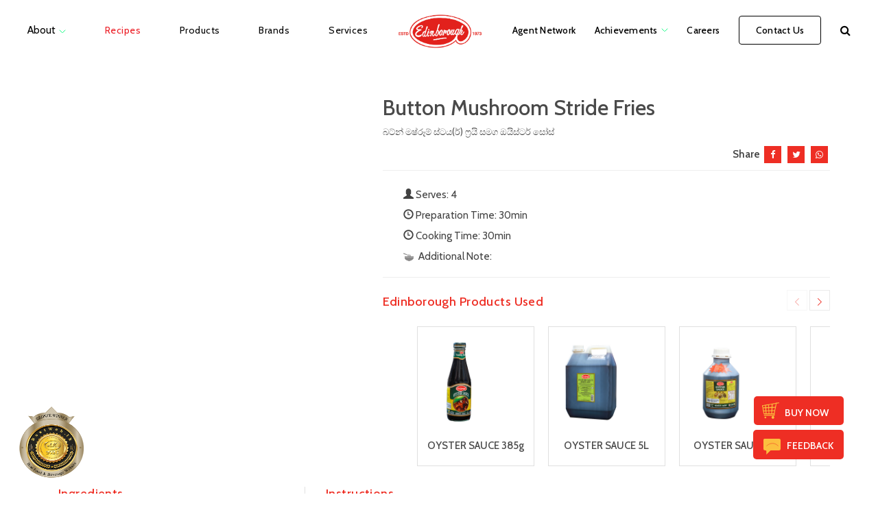

--- FILE ---
content_type: text/html; charset=UTF-8
request_url: https://edinborough.lk/recipe/button-mushroom-stride-fries
body_size: 61614
content:
<!DOCTYPE html>
<html class="products products-view recipe">

  <head>
    <meta charset="utf-8">
    <meta http-equiv="X-UA-Compatible" content="IE=edge">
    <meta name="viewport" content="width=device-width, initial-scale=1.0, user-scalable=no">

    <title>Recipe - Edinborough Leading Sri Lankan Food Manufactures Distributors and Marketers</title>
    <meta name="description" content="">

    <link rel="stylesheet" href="https://edinborough.lk/themes/edinborough/assets/css/animate.css">
    <link rel="stylesheet" href="https://edinborough.lk/themes/edinborough/assets/css/animate.css">
    <link rel="stylesheet" href="https://edinborough.lk/themes/edinborough/assets/css/swiper.min.css">
    <link rel="stylesheet" href="https://edinborough.lk/themes/edinborough/assets/css/magnific-popup.css">
    <link rel="stylesheet" href="https://edinborough.lk/themes/edinborough/assets/css/font-awesome.min.css">
    <link rel="stylesheet" href="https://edinborough.lk/themes/edinborough/assets/css/jquery.fancybox.css">

    <link rel="stylesheet" href="https://edinborough.lk/themes/edinborough/assets/css/jquery-ui.css">
    <link rel="stylesheet" href="https://edinborough.lk/themes/edinborough/assets/css/jquery-ui.theme.css">
    <link rel="stylesheet" href="https://edinborough.lk/themes/edinborough/assets/css/slick.css">
    <link rel="stylesheet" href="https://edinborough.lk/themes/edinborough/assets/css/main.css">
    <link rel="stylesheet" href="https://edinborough.lk/themes/edinborough/assets/css/custom.css">
    <link rel="stylesheet" href="https://edinborough.lk/themes/edinborough/assets/css/lightbox.css">


    <!-- NewHome Styles -->
    <link rel="preconnect" href="https://fonts.googleapis.com" />
    <link rel="preconnect" href="https://fonts.gstatic.com" crossorigin />
    <link
      href="https://fonts.googleapis.com/css2?family=Bubblegum+Sans&family=Cabin:ital,wght@0,400;0,500;0,600;0,700;1,400;1,500;1,600;1,700&display=swap"
      rel="stylesheet"
    />
    <!-- Swiper - CSS -->
    <!-- <link rel="stylesheet" href="./swiper/swiper-bundle.min.css" /> -->
        <!-- Leaftlet -->
    <link
      rel="stylesheet"
      href="https://unpkg.com/leaflet@1.9.3/dist/leaflet.css"
      integrity="sha256-kLaT2GOSpHechhsozzB+flnD+zUyjE2LlfWPgU04xyI="
      crossorigin=""
    />


    <link rel="canonical" href="">

    <link rel="shortcut icon" href="https://edinborough.lk/themes/edinborough/assets/images/favicon.png">

    <script type="text/javascript">
        var BASE_URL = "";
    </script>

    <!-- twiiter api -->
    <script>
      window.twttr = (function(d, s, id) {
        var js, fjs = d.getElementsByTagName(s)[0],
        t = window.twttr || {};
        if (d.getElementById(id)) return t;
        js = d.createElement(s);
        js.id = id;
        js.src = "https://platform.twitter.com/widgets.js";
        fjs.parentNode.insertBefore(js, fjs);
      
        t._e = [];
        t.ready = function(f) {
        t._e.push(f);
        };
      
        return t;
      }(document, "script", "twitter-wjs"));
    </script>     

    <script src="https://edinborough.lk/themes/edinborough/assets/js/jquery.min.js"></script>
    <script src="https://edinborough.lk/themes/edinborough/assets/js/jquery-ui.js"></script>
    <script src="https://edinborough.lk/themes/edinborough/assets/js/bootstrap.min.js"></script>
    <script src="https://edinborough.lk/themes/edinborough/assets/js/timeline.js"></script>
    <script src="https://edinborough.lk/themes/edinborough/assets/js/modernizr-custom.js"></script>
    <script src="https://edinborough.lk/themes/edinborough/assets/js/jquery.magnific-popup.min.js"></script>
    <script src="https://edinborough.lk/themes/edinborough/assets/js/swiper.jquery.min.js"></script>
    <script src="https://edinborough.lk/themes/edinborough/assets/js/wow.js"></script>
    <script src="https://edinborough.lk/themes/edinborough/assets/js/lightbox.js"></script>
    <script src="https://edinborough.lk/themes/edinborough/assets/js/skrollr.min.js"></script>
    <script src="https://edinborough.lk/themes/edinborough/assets/js/jquery.fancybox.min.js"></script>
    <script src="https://edinborough.lk/themes/edinborough/assets/js/slick.js"></script>
        <script src="https://edinborough.lk/themes/edinborough/assets/js/nav.js"></script>
    <script src="https://edinborough.lk/themes/edinborough/assets/js/main.js"></script>
    <script src="https://edinborough.lk/themes/edinborough/assets/js/tilt.jquery.min.js"></script>
    <script src="https://edinborough.lk/themes/edinborough/assets/js/loadMoreResults.js"></script>
    <script src="https://edinborough.lk/themes/edinborough/assets/js/jquery.matchHeight.js"></script>
    <script src="https://edinborough.lk/themes/edinborough/assets/js/infinite-scroll.pkgd.min.js"></script>

    <link href="https://fonts.googleapis.com/css?family=Satisfy" rel="stylesheet">
    <link href="https://fonts.googleapis.com/css?family=Cabin:400,400i,500,500i,600,600i,700,700i" rel="stylesheet">

    <!-- Google tag (gtag.js) -->
    <script async src="https://www.googletagmanager.com/gtag/js?id=G-6YE0ELMR2S"></script>
    <script>
      window.dataLayer = window.dataLayer || [];
      function gtag(){dataLayer.push(arguments);}
      gtag('js', new Date());
      gtag('config', 'G-6YE0ELMR2S');
    </script>
    <!-- Google Tag Manager -->
    <script>(function(w,d,s,l,i){w[l]=w[l]||[];w[l].push({'gtm.start':
        new Date().getTime(),event:'gtm.js'});var f=d.getElementsByTagName(s)[0],
        j=d.createElement(s),dl=l!='dataLayer'?'&l='+l:'';j.async=true;j.src=
        'https://www.googletagmanager.com/gtm.js?id='+i+dl;f.parentNode.insertBefore(j,f);
    })(window,document,'script','dataLayer','GTM-N73VVNQ');</script>
    <!-- End Google Tag Manager -->

  </head>

  <body>
  <!-- Google Tag Manager (noscript) -->
  <noscript><iframe src="https://www.googletagmanager.com/ns.html?id=GTM-N73VVNQ"
                    height="0" width="0" style="display:none;visibility:hidden"></iframe></noscript>
  <!-- End Google Tag Manager (noscript) -->

    <div class="home__navbar home-navbar-2">
  <div class="home__navbar__container">
    <div class="home__navbar__left">
      <!-- About -->
      <div class="home__navbar__left__item about-drop">
        
          <p class="nav-element about-illl" data-id="about">About<img style="margin-left:5px; height: 6px; width: 10px;" src="https://edinborough.lk/themes/edinborough/assets/images/arrow-down-home.svg"></p>
        <div class="dropdown-content drop-ww">
          <a href="https://edinborough.lk/about">Values<img src="https://edinborough.lk/themes/edinborough/assets/images/arrow-dropdown.svg"></a>
          <a href="https://edinborough.lk/about/vision-mission">Vision & Mission<img src="https://edinborough.lk/themes/edinborough/assets/images/arrow-dropdown.svg"></a>
          <a href="https://edinborough.lk/about/history">History<img src="https://edinborough.lk/themes/edinborough/assets/images/arrow-dropdown.svg"></a>
          <a href="https://edinborough.lk/about/global-reach">Global Reach<img src="https://edinborough.lk/themes/edinborough/assets/images/arrow-dropdown.svg"></a>
         <a href="https://edinborough.lk/about/factory">Factory<img src="https://edinborough.lk/themes/edinborough/assets/images/arrow-dropdown.svg"></a>
                             <a href="https://edinborough.lk/news">News & Event<img src="https://edinborough.lk/themes/edinborough/assets/images/arrow-dropdown.svg"></a>

         <a href="https://edinborough.lk/policies">Policy<img src="https://edinborough.lk/themes/edinborough/assets/images/arrow-dropdown.svg"></a>
          <a href="https://edinborough.lk/about/csr">CSR<img src="https://edinborough.lk/themes/edinborough/assets/images/arrow-dropdown.svg"></a>
        </div>
      </div>
      <!-- Recipes -->
      <div class="home__navbar__left__item">
        <a href="https://edinborough.lk/recipes">
          <p class="nav-element" data-id="recipe">Recipes</p>
        </a>
      </div>
      <!-- Products -->
      <div class="home__navbar__left__item">
        <a href="https://edinborough.lk/products/red-sauces#all">
          <p class="nav-element" data-id="product">Products</p>
        </a>
      </div>
      <!-- Brands -->
      <div class="home__navbar__left__item">
        <a href="https://edinborough.lk/brands">
          <p class="nav-element" data-id="brands">Brands</p>
        </a>
      </div>
      <!-- Services -->
      <div class="home__navbar__left__item">
        <a href="https://edinborough.lk/services">
          <p class="nav-element" data-id="services">Services</p>
        </a>
      </div>
    </div>
    <div class="home__navbar__logo">
      <a href="https://edinborough.lk"><img src="https://edinborough.lk/themes/edinborough/assets/images/logo.png" alt="" /></a>
    </div>
    <div class="home__navbar__right">
      <!-- Agent Network -->
      <div class="home__navbar__right__item">
        <a href="https://edinborough.lk/agent-network">
          <p class="nav-element" data-id="agent-network">Agent Network</p>
        </a>
      </div>
      <!-- Achievements -->
      <div class="home__navbar__right__item achievements_tab">
        <a>
          <p class="nav-element" data-id="certifications">Achievements<img class="achi-img" style="margin-left:5px; height: 6px; width: 10px;" src="https://edinborough.lk/themes/edinborough/assets/images/arrow-down-home.svg"></p>
        </a>
        <div class="dropdown-content drop-ww">
      
         <a href="https://edinborough.lk/certifications">Certifications<img src="https://edinborough.lk/themes/edinborough/assets/images/arrow-dropdown.svg"></a>
          <a href="https://edinborough.lk/awards">Awards<img src="https://edinborough.lk/themes/edinborough/assets/images/arrow-dropdown.svg"></a>
  
        </div>
      </div>
      <!-- Careers -->
      <div class="home__navbar__right__item">
<a href="https://edinborough.lk/careers">

          <p class="nav-element" data-id="careers">Careers</p>
        </a>
      </div>
      <!-- Contact Us -->
      <div class="home__navbar__right__item">

        <a class="contact-us" href="https://edinborough.lk/contact">
          <p class="nav-element" data-id="contact">Contact Us</p>
        </a>
      </div>
        <!-- Search-->
      <div class="home__navbar__right__item">
               <a href="#" class="dropdown-toggle" data-toggle="dropdown"
                       role="button" aria-haspopup="true" aria-expanded="false">
                        <i class="fa fa-search"></i>
                    </a>

                    <div class="dropdown-menu search-dropdown">
                        <input type="text" name="search_input" class="search_input form-control input-sm" placeholder="Search" />
                        <div class="search-inner-drop-down">
                            <a href="https://edinborough.lk/search/button-mushroom-stride-fries" class="in-products" data-type="products"><span class="search-text"></span> in <b>products</b></a>
                            <a href="https://edinborough.lk/search/button-mushroom-stride-fries" class="in-recipes" data-type="recipes"><span class="search-text"></span> in <b>recipes</b></a>
                            <a href="https://edinborough.lk/search/button-mushroom-stride-fries" class="in-others" data-type="others"><span class="search-text"></span> in <b>others</b></a>
                        </div>
                    </div>
      </div>
    </div>
    <div class="home__navbar__menu">
      <div class="home__navbar__menu__container hamburger_mobile">
        <div class="home__navbar__menu__l1"></div>
        <div class="home__navbar__menu__l2"></div>
        <div class="home__navbar__menu__l3"></div>
      </div>
    </div>
  </div>
</div>

<div class="mobile-menu">
  <ul class="mobile-menu-ul">
    <li class="close-icon"><img src="https://edinborough.lk/themes/edinborough/assets/images/menu-close-icon.png"></li>
    <li id="nav-li-about">About <img style="margin-left:5px; height: 6px; width: 10px;" src="https://edinborough.lk/themes/edinborough/assets/images/arrow-down.svg">
      <ul class="about-ul" style="display: none;">
        <li><a href="https://edinborough.lk/about">Values<img src="https://edinborough.lk/themes/edinborough/assets/images/arrow-dropdown.svg"></a></li>
        <li><a href="https://edinborough.lk/about/vision-mission">Vision & Mission<img
              src="https://edinborough.lk/themes/edinborough/assets/images/arrow-dropdown.svg"></a></li>
          <li><a href="https://edinborough.lk/about/history">History<img src="https://edinborough.lk/themes/edinborough/assets/images/arrow-dropdown.svg"></a></li>
         <li> <a href="https://edinborough.lk/about/global-reach">Global Reach<img
              src="https://edinborough.lk/themes/edinborough/assets/images/arrow-dropdown.svg"></a></li>
          <li><a href="https://edinborough.lk/about/factory">Factory<img src="https://edinborough.lk/themes/edinborough/assets/images/arrow-dropdown.svg"></a></li>
                   <li><a href="https://edinborough.lk/news">News & Event<img src="https://edinborough.lk/themes/edinborough/assets/images/arrow-dropdown.svg"></a></li>

          <li><a href="https://edinborough.lk/policies">Policy<img src="https://edinborough.lk/themes/edinborough/assets/images/arrow-dropdown.svg"></a></li>
          <li><a href="https://edinborough.lk/about/csr">CSR<img src="https://edinborough.lk/themes/edinborough/assets/images/arrow-dropdown.svg"></a></li>
      </ul>
    </li>
    <li><a href="https://edinborough.lk/recipes">Recipes </a></li>
    <li>  <a href="https://edinborough.lk/products/red-sauces#all">Products </a></li>
    <li>  <a href="https://edinborough.lk/brands">Brands </a></li>
    <li> <a href="https://edinborough.lk/services">Services</a></li>
    <li> <a href="https://edinborough.lk/agent-network">Agent Network </a></li>
    <li id="nav-li-archivements">Achievements <img style="margin-left:5px; height: 6px; width: 10px;" src="https://edinborough.lk/themes/edinborough/assets/images/arrow-down.svg">
      <ul class="about-ul arch-ul" style="display: none;">
        <li><a href="https://edinborough.lk/certifications">Certifications<img src="https://edinborough.lk/themes/edinborough/assets/images/arrow-dropdown.svg"></a></li>
        <li><a href="https://edinborough.lk/awards">Awards<img
              src="https://edinborough.lk/themes/edinborough/assets/images/arrow-dropdown.svg"></a></li>
      </ul>
    </li>
    <li><a href="https://edinborough.lk/careers">Careers</a></li>
  </ul>
</div>
    <div class="container container-products-view">
    <div class="row">
        <div class="col-md-5 col-sm-5">

            <div class="swiper-container single-slider">

                <div class="recipe-slider-main">
                                                                                                       
                                    </div>

            </div>

            <div class="swiper-container bottom-slider hidden-xs">

                <div class="recipe-slider-sub">
                                                                                                       
                                    </div>

                <div class="swiper-button-prev hidden-xs">
                    <img src="https://edinborough.lk/themes/edinborough/assets/images/home/arrow-nav-left.svg">
                </div>
                <div class="swiper-button-next hidden-xs">
                    <img src="https://edinborough.lk/themes/edinborough/assets/images/home/arrow-nav-right.svg">
                </div>


            </div>

        </div>

        <div class="col-md-7 col-sm-7 product-slide-container">
            <h1>Button Mushroom Stride Fries</h1>
            <small>

                <p>බට්න් මෂ්රූම් ස්ටය(ර්) ෆ්‍රයි සමග  ඔයිස්ටර් සෝස්</p>

                <div class="row">
                    <div class="col-md-12 text-right">
                        <div class="social">
                            <span class="share-label">Share</span>
                            <a href="#" class="facebook-share"><i class="fa fa-facebook"></i></a>
                            <a href="#" class="twitter-share"><i class="fa fa-twitter"></i></a>
                            <a href="#"><i class="fa fa-whatsapp"></i></a>
                        </div>
                    </div>
                </div>

            </small>

            <hr/>

            <ul class="recipe-prepare-list list-unstyled">
                <li>
                    <span class="glyphicon glyphicon-user" aria-hidden="true"></span>
                    Serves: 4
                </li>
                <li>
                    <span class="glyphicon glyphicon-time" aria-hidden="true"></span>
                    Preparation Time:  30min                 </li>

                <li>
                    <span class="glyphicon glyphicon-time" aria-hidden="true"></span>
                    Cooking Time:  30min                 </li>

                <li>
                    <img src="https://edinborough.lk/themes/edinborough/assets/images/recipes/mix.svg" alt="cook">
                    Additional Note: 
                </li>

            </ul>

            <hr/>

            <div class="row">
                <div class="col-md-8">
                    <h4>Edinborough Products Used</h4>
                </div>
                <div class="col-md-4 text-right product-arrows">
                    <div class="swiper-button-prev hidden-xs hidden-sm"><img
                            src="https://edinborough.lk/themes/edinborough/assets/images/home/arrow-nav-left.svg"></div>
                    <div class="swiper-button-next hidden-xs hidden-sm"><img
                            src="https://edinborough.lk/themes/edinborough/assets/images/home/arrow-nav-right.svg"></div>
                </div>
            </div>

            <div class="swiper-container other-sizes">

                <div class="swiper-wrapper">

                    
                    <div class="swiper-slide">
                        <a href="https://edinborough.lk/product/140808" class="item">
                            <img style="margin: 20px 0" src="https://edinborough.lk/storage/app/uploads/public/610/24f/6d3/61024f6d3e9c2506448645.png"
                                 class="img-responsive">

                            <h6>OYSTER SAUCE 385g</h6>
                        </a>
                    </div>

                    
                    <div class="swiper-slide">
                        <a href="https://edinborough.lk/product/140924" class="item">
                            <img style="margin: 20px 0" src="https://edinborough.lk/storage/app/uploads/public/630/c5b/3a7/630c5b3a76c11505871012.jpg"
                                 class="img-responsive">

                            <h6>OYSTER SAUCE 5L</h6>
                        </a>
                    </div>

                    
                    <div class="swiper-slide">
                        <a href="https://edinborough.lk/product/140602" class="item">
                            <img style="margin: 20px 0" src="https://edinborough.lk/storage/app/uploads/public/630/c5a/468/630c5a4687148012992449.jpg"
                                 class="img-responsive">

                            <h6>OYSTER SAUCE 1kg</h6>
                        </a>
                    </div>

                    
                    <div class="swiper-slide">
                        <a href="https://edinborough.lk/product/140414" class="item">
                            <img style="margin: 20px 0" src="https://edinborough.lk/storage/app/uploads/public/60c/055/bdd/60c055bdd2934735813349.png"
                                 class="img-responsive">

                            <h6>OYSTER SAUCE  190g</h6>
                        </a>
                    </div>

                    
                    <div class="swiper-slide">
                        <a href="https://edinborough.lk/product/140307" class="item">
                            <img style="margin: 20px 0" src="https://edinborough.lk/storage/app/uploads/public/60c/054/c0a/60c054c0a6cf8539506372.png"
                                 class="img-responsive">

                            <h6>OYSTER SAUCE 385ml</h6>
                        </a>
                    </div>

                    
                    <div class="swiper-slide">
                        <a href="https://edinborough.lk/product/9830060" class="item">
                            <img style="margin: 20px 0" src="https://edinborough.lk/storage/app/uploads/public/622/96f/095/62296f095b5d5774699449.png"
                                 class="img-responsive">

                            <h6>SOYA SAUCE</h6>
                        </a>
                    </div>

                    
                </div>
                <div class="swiper-pagination swiper-pagination-black visible-xs visible-sm"></div>
            </div>
        </div>
    </div>

    <div class="row">
        <div class="col-md-4 ingredients-container">
            <h4>Ingredients</h4>

            <ul class="ingredients-list list-unstyled">

                
                <li>
                    <span>
                        <svg fill="#B6B6B6" xmlns="http://www.w3.org/2000/svg" xmlns:xlink="http://www.w3.org/1999/xlink" version="1.1" viewBox="0 0 300.3 300.3">
                            <g>
                                <path d="M216.143,34.626c-0.571,0-1.144,0.006-1.717,0.019C200.295,13.064,176.435,0,150.151,0     c-26.286,0-50.146,13.064-64.273,34.645c-0.574-0.014-1.148-0.019-1.72-0.019c-42.412,0-76.918,34.506-76.918,76.92     c0,34.508,23.027,64.345,55.231,73.79V218.4h175.358v-33.058c32.201-9.447,55.231-39.294,55.231-73.796     C293.06,69.132,258.555,34.626,216.143,34.626z"/>
		                    </g>
                        </svg>
                    </span>
                    බට්න් මෂ්රූම් ටින් 1
                </li>

                
                <li>
                    <span>
                        <svg fill="#B6B6B6" xmlns="http://www.w3.org/2000/svg" xmlns:xlink="http://www.w3.org/1999/xlink" version="1.1" viewBox="0 0 300.3 300.3">
                            <g>
                                <path d="M216.143,34.626c-0.571,0-1.144,0.006-1.717,0.019C200.295,13.064,176.435,0,150.151,0     c-26.286,0-50.146,13.064-64.273,34.645c-0.574-0.014-1.148-0.019-1.72-0.019c-42.412,0-76.918,34.506-76.918,76.92     c0,34.508,23.027,64.345,55.231,73.79V218.4h175.358v-33.058c32.201-9.447,55.231-39.294,55.231-73.796     C293.06,69.132,258.555,34.626,216.143,34.626z"/>
		                    </g>
                        </svg>
                    </span>
                    කොටු කපාගත් ලොකු ළූණු 1
                </li>

                
                <li>
                    <span>
                        <svg fill="#B6B6B6" xmlns="http://www.w3.org/2000/svg" xmlns:xlink="http://www.w3.org/1999/xlink" version="1.1" viewBox="0 0 300.3 300.3">
                            <g>
                                <path d="M216.143,34.626c-0.571,0-1.144,0.006-1.717,0.019C200.295,13.064,176.435,0,150.151,0     c-26.286,0-50.146,13.064-64.273,34.645c-0.574-0.014-1.148-0.019-1.72-0.019c-42.412,0-76.918,34.506-76.918,76.92     c0,34.508,23.027,64.345,55.231,73.79V218.4h175.358v-33.058c32.201-9.447,55.231-39.294,55.231-73.796     C293.06,69.132,258.555,34.626,216.143,34.626z"/>
		                    </g>
                        </svg>
                    </span>
                    පෙති කපාගත් සුදුළූණු බික් 10
                </li>

                
                <li>
                    <span>
                        <svg fill="#B6B6B6" xmlns="http://www.w3.org/2000/svg" xmlns:xlink="http://www.w3.org/1999/xlink" version="1.1" viewBox="0 0 300.3 300.3">
                            <g>
                                <path d="M216.143,34.626c-0.571,0-1.144,0.006-1.717,0.019C200.295,13.064,176.435,0,150.151,0     c-26.286,0-50.146,13.064-64.273,34.645c-0.574-0.014-1.148-0.019-1.72-0.019c-42.412,0-76.918,34.506-76.918,76.92     c0,34.508,23.027,64.345,55.231,73.79V218.4h175.358v-33.058c32.201-9.447,55.231-39.294,55.231-73.796     C293.06,69.132,258.555,34.626,216.143,34.626z"/>
		                    </g>
                        </svg>
                    </span>
                    තෙල්
                </li>

                
                <li>
                    <span>
                        <svg fill="#B6B6B6" xmlns="http://www.w3.org/2000/svg" xmlns:xlink="http://www.w3.org/1999/xlink" version="1.1" viewBox="0 0 300.3 300.3">
                            <g>
                                <path d="M216.143,34.626c-0.571,0-1.144,0.006-1.717,0.019C200.295,13.064,176.435,0,150.151,0     c-26.286,0-50.146,13.064-64.273,34.645c-0.574-0.014-1.148-0.019-1.72-0.019c-42.412,0-76.918,34.506-76.918,76.92     c0,34.508,23.027,64.345,55.231,73.79V218.4h175.358v-33.058c32.201-9.447,55.231-39.294,55.231-73.796     C293.06,69.132,258.555,34.626,216.143,34.626z"/>
		                    </g>
                        </svg>
                    </span>
                    එඩින්බරෝ ඔයිස්ටර් සෝස් මේස හැඳි 2
                </li>

                
                <li>
                    <span>
                        <svg fill="#B6B6B6" xmlns="http://www.w3.org/2000/svg" xmlns:xlink="http://www.w3.org/1999/xlink" version="1.1" viewBox="0 0 300.3 300.3">
                            <g>
                                <path d="M216.143,34.626c-0.571,0-1.144,0.006-1.717,0.019C200.295,13.064,176.435,0,150.151,0     c-26.286,0-50.146,13.064-64.273,34.645c-0.574-0.014-1.148-0.019-1.72-0.019c-42.412,0-76.918,34.506-76.918,76.92     c0,34.508,23.027,64.345,55.231,73.79V218.4h175.358v-33.058c32.201-9.447,55.231-39.294,55.231-73.796     C293.06,69.132,258.555,34.626,216.143,34.626z"/>
		                    </g>
                        </svg>
                    </span>
                    එඩින්බරෝ සෝයා සෝස් තේ හැඳි 2
                </li>

                
                <li>
                    <span>
                        <svg fill="#B6B6B6" xmlns="http://www.w3.org/2000/svg" xmlns:xlink="http://www.w3.org/1999/xlink" version="1.1" viewBox="0 0 300.3 300.3">
                            <g>
                                <path d="M216.143,34.626c-0.571,0-1.144,0.006-1.717,0.019C200.295,13.064,176.435,0,150.151,0     c-26.286,0-50.146,13.064-64.273,34.645c-0.574-0.014-1.148-0.019-1.72-0.019c-42.412,0-76.918,34.506-76.918,76.92     c0,34.508,23.027,64.345,55.231,73.79V218.4h175.358v-33.058c32.201-9.447,55.231-39.294,55.231-73.796     C293.06,69.132,258.555,34.626,216.143,34.626z"/>
		                    </g>
                        </svg>
                    </span>
                    පතෝල ග්‍රෑම් 50
                </li>

                
                <li>
                    <span>
                        <svg fill="#B6B6B6" xmlns="http://www.w3.org/2000/svg" xmlns:xlink="http://www.w3.org/1999/xlink" version="1.1" viewBox="0 0 300.3 300.3">
                            <g>
                                <path d="M216.143,34.626c-0.571,0-1.144,0.006-1.717,0.019C200.295,13.064,176.435,0,150.151,0     c-26.286,0-50.146,13.064-64.273,34.645c-0.574-0.014-1.148-0.019-1.72-0.019c-42.412,0-76.918,34.506-76.918,76.92     c0,34.508,23.027,64.345,55.231,73.79V218.4h175.358v-33.058c32.201-9.447,55.231-39.294,55.231-73.796     C293.06,69.132,258.555,34.626,216.143,34.626z"/>
		                    </g>
                        </svg>
                    </span>
                    ලුණු සහ ගම්මිරිස්
                </li>

                
            </ul>
        </div>
        <div class="col-md-8 instruction-container">
            <h4>Instructions</h4>
            <ol class="instruction-list">
                                <li>පෑන් එක ලිප මත තබා තෙල් එකතු කරගන්න.</li>
                                <li>එයට පතෝල ළූණූ සහ බට්න් මෂ්රූම් එකතුකර ෆ්‍රයි කරගන්න.</li>
                                <li>දැන් සුදුළූණු එකතු කර අවශ්‍ය ප්‍රමාණයට ලුණු ගම්මිරිස් එකතු කරන්න.</li>
                                <li>දැන් එයට එඩින්බරෝ ඔයිස්ටර් සෝස් මිශ්‍රණය සහ එඩින්බරෝ සෝයා සෝස් එකතුකර එකතු කර ලිපෙන් ඉවතට ගැනීමට පෙර ළූණු කොළ එකතු කරගන්න.</li>
                
            </ol>

        </div>
    </div>


    <div class="sec related-recipes">
        <h4>Other recipes that you may like...</h4>
        <div class="navigation">
            <a href="#" class="arrow-nav-left hidden-xs hidden-sm"><img
                    src="https://edinborough.lk/themes/edinborough/assets/images/home/arrow-nav-left.svg"></a>
            <a href="#" class="arrow-nav-right hidden-xs hidden-sm"><img
                    src="https://edinborough.lk/themes/edinborough/assets/images/home/arrow-nav-right.svg"></a>
        </div>
        <div class="swiper-container">
            <div class="swiper-wrapper">

                                                                                        <div class="swiper-slide">
                                <a class="item " href="https://edinborough.lk/recipe/grilled-fish">
                                    <div class="img-container"
                                        style="background-image: url('https://edinborough.lk/storage/app/uploads/public/5c6/2bc/951/5c62bc951c05b602114797.jpg')"></div>
                                    <div class="caption">
                                        <div class="meta">
                                            <div class="icon-type"><img src="https://edinborough.lk/themes/edinborough/assets/images/recipes/meat.svg" class="icon"></div>
                                            <div class="icon-time"><img src="https://edinborough.lk/themes/edinborough/assets/images/recipes/icon-time.svg" class="icon"> 15:49</div>
                                            <div class="icon-serving"><img src="https://edinborough.lk/themes/edinborough/assets/images/recipes/icon-person.svg" class="icon">2</div>
                                        </div>
                                        <h3>GRILLED FISH</h3>
                                        <span class="tag  purple " style="text-transform: capitalize">dinner</span>
                                        <span class="view-more">View Recipe <img src="https://edinborough.lk/themes/edinborough/assets/images/home/icon-arrow-right.svg" class="icon"></span>
                                    </div>
                                </a>
                            </div>
                        
                                                                        <div class="swiper-slide">
                                <a class="item " href="https://edinborough.lk/recipe/water-spinach-with-oyster-sauce">
                                    <div class="img-container"
                                        style="background-image: url('https://edinborough.lk/storage/app/uploads/public/627/b5a/944/627b5a9449515547115783.png')"></div>
                                    <div class="caption">
                                        <div class="meta">
                                            <div class="icon-type"><img src="https://edinborough.lk/themes/edinborough/assets/images/recipes/vegetable.svg" class="icon"></div>
                                            <div class="icon-time"><img src="https://edinborough.lk/themes/edinborough/assets/images/recipes/icon-time.svg" class="icon"> 15:49</div>
                                            <div class="icon-serving"><img src="https://edinborough.lk/themes/edinborough/assets/images/recipes/icon-person.svg" class="icon">4</div>
                                        </div>
                                        <h3>Water spinach with Oyster Sauce</h3>
                                        <span class="tag  " style="text-transform: capitalize">other</span>
                                        <span class="view-more">View Recipe <img src="https://edinborough.lk/themes/edinborough/assets/images/home/icon-arrow-right.svg" class="icon"></span>
                                    </div>
                                </a>
                            </div>
                        
                                            
                                    

            </div>
            <div class="swiper-pagination swiper-pagination-black visible-xs visible-sm"></div>
        </div>
    </div>

    <div class="sec related-products">
        <h4>RELATED PRODUCTS</h4>
        <div class="navigation">
            <a href="#" class="arrow-nav-left hidden-xs hidden-sm"><img
                    src="https://edinborough.lk/themes/edinborough/assets/images/home/arrow-nav-left.svg"></a>
            <a href="#" class="arrow-nav-right hidden-xs hidden-sm"><img
                    src="https://edinborough.lk/themes/edinborough/assets/images/home/arrow-nav-right.svg"></a>
        </div>
        <div class="swiper-container">
            <div class="swiper-wrapper">
                                <div class="swiper-slide">
                    <a class="item" href="https://edinborough.lk/product/180315">
                        <img src="https://edinborough.lk/storage/app/uploads/public/630/129/b2c/630129b2cf969533441333.jpg" class="img-responsive">
                        <h3>CHILLI PASTE 325g</h3>
                        <span class="view-more">View <img src="https://edinborough.lk/themes/edinborough/assets/images/home/icon-arrow-right.svg" class="icon"></span>
                    </a>
                </div>
                                <div class="swiper-slide">
                    <a class="item" href="https://edinborough.lk/product/140306">
                        <img src="https://edinborough.lk/storage/app/uploads/public/60c/9bd/788/60c9bd7886c76763560625.png" class="img-responsive">
                        <h3>FISH SAUCE 350ml</h3>
                        <span class="view-more">View <img src="https://edinborough.lk/themes/edinborough/assets/images/home/icon-arrow-right.svg" class="icon"></span>
                    </a>
                </div>
                                <div class="swiper-slide">
                    <a class="item" href="https://edinborough.lk/product/180108">
                        <img src="https://edinborough.lk/storage/app/uploads/public/60b/9cc/43b/60b9cc43b5011150127119.png" class="img-responsive">
                        <h3>MANGO CHUTNEY 450G</h3>
                        <span class="view-more">View <img src="https://edinborough.lk/themes/edinborough/assets/images/home/icon-arrow-right.svg" class="icon"></span>
                    </a>
                </div>
                                <div class="swiper-slide">
                    <a class="item" href="https://edinborough.lk/product/210302">
                        <img src="https://edinborough.lk/storage/app/uploads/public/630/10c/91e/63010c91e660c295714123.jpg" class="img-responsive">
                        <h3>COCONUT VINEGAR 750ML</h3>
                        <span class="view-more">View <img src="https://edinborough.lk/themes/edinborough/assets/images/home/icon-arrow-right.svg" class="icon"></span>
                    </a>
                </div>
                                <div class="swiper-slide">
                    <a class="item" href="https://edinborough.lk/product/140803">
                        <img src="https://edinborough.lk/storage/app/uploads/public/66e/012/179/66e0121790fa8270789613.png" class="img-responsive">
                        <h3>SOYA BEAN SAUCE 650ml</h3>
                        <span class="view-more">View <img src="https://edinborough.lk/themes/edinborough/assets/images/home/icon-arrow-right.svg" class="icon"></span>
                    </a>
                </div>
                                <div class="swiper-slide">
                    <a class="item" href="https://edinborough.lk/product/210204">
                        <img src="https://edinborough.lk/storage/app/uploads/public/68a/54a/899/68a54a8998d83878480531.jpg" class="img-responsive">
                        <h3>ARTIFICIAL VINEGAR 4LTR</h3>
                        <span class="view-more">View <img src="https://edinborough.lk/themes/edinborough/assets/images/home/icon-arrow-right.svg" class="icon"></span>
                    </a>
                </div>
                                <div class="swiper-slide">
                    <a class="item" href="https://edinborough.lk/product/140922">
                        <img src="https://edinborough.lk/storage/app/uploads/public/630/c5e/90b/630c5e90b1eeb830145865.jpg" class="img-responsive">
                        <h3>DARK SOYA SAUCE 5L</h3>
                        <span class="view-more">View <img src="https://edinborough.lk/themes/edinborough/assets/images/home/icon-arrow-right.svg" class="icon"></span>
                    </a>
                </div>
                                <div class="swiper-slide">
                    <a class="item" href="https://edinborough.lk/product/140923">
                        <img src="https://edinborough.lk/storage/app/uploads/public/630/c5e/39c/630c5e39c8919151279380.jpg" class="img-responsive">
                        <h3>LIGHT SOYA SAUCE 5L</h3>
                        <span class="view-more">View <img src="https://edinborough.lk/themes/edinborough/assets/images/home/icon-arrow-right.svg" class="icon"></span>
                    </a>
                </div>
                                <div class="swiper-slide">
                    <a class="item" href="https://edinborough.lk/product/190207">
                        <img src="https://edinborough.lk/storage/app/uploads/public/5d7/62e/4a9/5d762e4a9b885304295432.jpg" class="img-responsive">
                        <h3>LIME PICKEL 380g</h3>
                        <span class="view-more">View <img src="https://edinborough.lk/themes/edinborough/assets/images/home/icon-arrow-right.svg" class="icon"></span>
                    </a>
                </div>
                                <div class="swiper-slide">
                    <a class="item" href="https://edinborough.lk/product/180206">
                        <img src="https://edinborough.lk/storage/app/uploads/public/60b/9c8/383/60b9c8383e034119672887.png" class="img-responsive">
                        <h3>MUSTARD CREAM SPREAD 165g</h3>
                        <span class="view-more">View <img src="https://edinborough.lk/themes/edinborough/assets/images/home/icon-arrow-right.svg" class="icon"></span>
                    </a>
                </div>
                                <div class="swiper-slide">
                    <a class="item" href="https://edinborough.lk/product/180202">
                        <img src="https://edinborough.lk/storage/app/uploads/public/60b/9c9/267/60b9c9267a09f664515858.png" class="img-responsive">
                        <h3>MUSTARD CREAM SPREAD 350g</h3>
                        <span class="view-more">View <img src="https://edinborough.lk/themes/edinborough/assets/images/home/icon-arrow-right.svg" class="icon"></span>
                    </a>
                </div>
                                <div class="swiper-slide">
                    <a class="item" href="https://edinborough.lk/product/180301">
                        <img src="https://edinborough.lk/storage/app/uploads/public/630/12a/383/63012a38352df116281203.jpg" class="img-responsive">
                        <h3>CHILLI PASTE 1kg</h3>
                        <span class="view-more">View <img src="https://edinborough.lk/themes/edinborough/assets/images/home/icon-arrow-right.svg" class="icon"></span>
                    </a>
                </div>
                                <div class="swiper-slide">
                    <a class="item" href="https://edinborough.lk/product/180106">
                        <img src="https://edinborough.lk/storage/app/uploads/public/60b/9cc/8f8/60b9cc8f8df48615850830.png" class="img-responsive">
                        <h3>MANGO CHUTNEY  885g</h3>
                        <span class="view-more">View <img src="https://edinborough.lk/themes/edinborough/assets/images/home/icon-arrow-right.svg" class="icon"></span>
                    </a>
                </div>
                                <div class="swiper-slide">
                    <a class="item" href="https://edinborough.lk/product/180205">
                        <img src="https://edinborough.lk/storage/app/uploads/public/60b/9ca/6dc/60b9ca6dc0295349994207.png" class="img-responsive">
                        <h3>MUSTARD CREAM SPREAD 675g</h3>
                        <span class="view-more">View <img src="https://edinborough.lk/themes/edinborough/assets/images/home/icon-arrow-right.svg" class="icon"></span>
                    </a>
                </div>
                                <div class="swiper-slide">
                    <a class="item" href="https://edinborough.lk/product/180110">
                        <img src="https://edinborough.lk/storage/app/uploads/public/60b/9cb/1f5/60b9cb1f5d1be447489552.png" class="img-responsive">
                        <h3>MANGO CHUTNEY 200g</h3>
                        <span class="view-more">View <img src="https://edinborough.lk/themes/edinborough/assets/images/home/icon-arrow-right.svg" class="icon"></span>
                    </a>
                </div>
                                <div class="swiper-slide">
                    <a class="item" href="https://edinborough.lk/product/140903">
                        <img src="https://edinborough.lk/storage/app/uploads/public/630/125/3c7/6301253c72276890150621.jpg" class="img-responsive">
                        <h3>SOYA BEAN SAUCE 4.4kg</h3>
                        <span class="view-more">View <img src="https://edinborough.lk/themes/edinborough/assets/images/home/icon-arrow-right.svg" class="icon"></span>
                    </a>
                </div>
                                <div class="swiper-slide">
                    <a class="item" href="https://edinborough.lk/product/140937">
                        <img src="https://edinborough.lk/storage/app/uploads/public/630/126/094/63012609484fd266031366.jpg" class="img-responsive">
                        <h3>EADEN SOYA BEAN SAUCE 4.3kg</h3>
                        <span class="view-more">View <img src="https://edinborough.lk/themes/edinborough/assets/images/home/icon-arrow-right.svg" class="icon"></span>
                    </a>
                </div>
                                <div class="swiper-slide">
                    <a class="item" href="https://edinborough.lk/product/150408">
                        <img src="https://edinborough.lk/storage/app/uploads/public/656/d93/698/656d93698c10b601681989.jpg" class="img-responsive">
                        <h3>LIME MATE 650ML</h3>
                        <span class="view-more">View <img src="https://edinborough.lk/themes/edinborough/assets/images/home/icon-arrow-right.svg" class="icon"></span>
                    </a>
                </div>
                                <div class="swiper-slide">
                    <a class="item" href="https://edinborough.lk/product/140801">
                        <img src="https://edinborough.lk/storage/app/uploads/public/66e/011/df2/66e011df27dc3140937568.png" class="img-responsive">
                        <h3>SOYA BEAN SAUCE 325ml</h3>
                        <span class="view-more">View <img src="https://edinborough.lk/themes/edinborough/assets/images/home/icon-arrow-right.svg" class="icon"></span>
                    </a>
                </div>
                                <div class="swiper-slide">
                    <a class="item" href="https://edinborough.lk/product/140802">
                        <img src="https://edinborough.lk/storage/app/uploads/public/609/b5b/055/609b5b05511b8041921484.png" class="img-responsive">
                        <h3>EADEN SOYA BEAN SAUCE 325ml</h3>
                        <span class="view-more">View <img src="https://edinborough.lk/themes/edinborough/assets/images/home/icon-arrow-right.svg" class="icon"></span>
                    </a>
                </div>
                                <div class="swiper-slide">
                    <a class="item" href="https://edinborough.lk/product/140804">
                        <img src="https://edinborough.lk/storage/app/uploads/public/609/b5a/c08/609b5ac085e2c327137291.png" class="img-responsive">
                        <h3>EADEN SOYA BEAN SAUCE 650ml</h3>
                        <span class="view-more">View <img src="https://edinborough.lk/themes/edinborough/assets/images/home/icon-arrow-right.svg" class="icon"></span>
                    </a>
                </div>
                                <div class="swiper-slide">
                    <a class="item" href="https://edinborough.lk/product/140806">
                        <img src="https://edinborough.lk/storage/app/uploads/public/5d5/980/dc5/5d5980dc555cf466240333.jpg" class="img-responsive">
                        <h3>MITY DARK SOYA SAUCE 640ml</h3>
                        <span class="view-more">View <img src="https://edinborough.lk/themes/edinborough/assets/images/home/icon-arrow-right.svg" class="icon"></span>
                    </a>
                </div>
                                <div class="swiper-slide">
                    <a class="item" href="https://edinborough.lk/product/340112">
                        <img src="https://edinborough.lk/storage/app/uploads/public/5d4/b04/cc7/5d4b04cc7c28a151108428.jpg" class="img-responsive">
                        <h3>MITY FISH SAUCE 650ml</h3>
                        <span class="view-more">View <img src="https://edinborough.lk/themes/edinborough/assets/images/home/icon-arrow-right.svg" class="icon"></span>
                    </a>
                </div>
                                <div class="swiper-slide">
                    <a class="item" href="https://edinborough.lk/product/140308">
                        <img src="https://edinborough.lk/storage/app/uploads/public/66e/011/a4f/66e011a4f09f1820561974.png" class="img-responsive">
                        <h3>SOYA SAUCE 350ml</h3>
                        <span class="view-more">View <img src="https://edinborough.lk/themes/edinborough/assets/images/home/icon-arrow-right.svg" class="icon"></span>
                    </a>
                </div>
                                <div class="swiper-slide">
                    <a class="item" href="https://edinborough.lk/product/140415">
                        <img src="https://edinborough.lk/storage/app/uploads/public/630/2f7/e2b/6302f7e2b062d291443520.jpg" class="img-responsive">
                        <h3>FISH SAUCE 160ml</h3>
                        <span class="view-more">View <img src="https://edinborough.lk/themes/edinborough/assets/images/home/icon-arrow-right.svg" class="icon"></span>
                    </a>
                </div>
                                <div class="swiper-slide">
                    <a class="item" href="https://edinborough.lk/product/210201">
                        <img src="https://edinborough.lk/storage/app/uploads/public/602/f7a/b5e/602f7ab5e41d6489712083.png" class="img-responsive">
                        <h3>ARTIFICIAL VINEGAR 350ML</h3>
                        <span class="view-more">View <img src="https://edinborough.lk/themes/edinborough/assets/images/home/icon-arrow-right.svg" class="icon"></span>
                    </a>
                </div>
                                <div class="swiper-slide">
                    <a class="item" href="https://edinborough.lk/product/210202">
                        <img src="https://edinborough.lk/storage/app/uploads/public/5d7/63a/a2a/5d763aa2a4744109304768.jpg" class="img-responsive">
                        <h3>ARTIFICIAL VINEGAR 750ML</h3>
                        <span class="view-more">View <img src="https://edinborough.lk/themes/edinborough/assets/images/home/icon-arrow-right.svg" class="icon"></span>
                    </a>
                </div>
                                <div class="swiper-slide">
                    <a class="item" href="https://edinborough.lk/product/210301">
                        <img src="https://edinborough.lk/storage/app/uploads/public/61e/ce7/422/61ece74221f77870372307.png" class="img-responsive">
                        <h3>COCONUT VINEGAR 350ML</h3>
                        <span class="view-more">View <img src="https://edinborough.lk/themes/edinborough/assets/images/home/icon-arrow-right.svg" class="icon"></span>
                    </a>
                </div>
                                <div class="swiper-slide">
                    <a class="item" href="https://edinborough.lk/product/140925">
                        <img src="https://edinborough.lk/storage/app/uploads/public/630/c64/6e8/630c646e8c3e1635783952.jpg" class="img-responsive">
                        <h3>SESAME OIL 5 l</h3>
                        <span class="view-more">View <img src="https://edinborough.lk/themes/edinborough/assets/images/home/icon-arrow-right.svg" class="icon"></span>
                    </a>
                </div>
                                <div class="swiper-slide">
                    <a class="item" href="https://edinborough.lk/product/330205">
                        <img src="https://edinborough.lk/storage/app/uploads/public/630/c63/64f/630c6364f189a618390044.jpg" class="img-responsive">
                        <h3>SESAME OIL 300ML</h3>
                        <span class="view-more">View <img src="https://edinborough.lk/themes/edinborough/assets/images/home/icon-arrow-right.svg" class="icon"></span>
                    </a>
                </div>
                                <div class="swiper-slide">
                    <a class="item" href="https://edinborough.lk/product/330201">
                        <img src="https://edinborough.lk/storage/app/uploads/public/630/c63/984/630c639846334925725035.jpg" class="img-responsive">
                        <h3>SESAME OIL 200ML PET</h3>
                        <span class="view-more">View <img src="https://edinborough.lk/themes/edinborough/assets/images/home/icon-arrow-right.svg" class="icon"></span>
                    </a>
                </div>
                                <div class="swiper-slide">
                    <a class="item" href="https://edinborough.lk/product/230204">
                        <img src="https://edinborough.lk/storage/app/uploads/public/5d9/1d2/6dc/5d91d26dc85d8800068362.jpg" class="img-responsive">
                        <h3>HAPPYMAID TABLE SALT 1KG</h3>
                        <span class="view-more">View <img src="https://edinborough.lk/themes/edinborough/assets/images/home/icon-arrow-right.svg" class="icon"></span>
                    </a>
                </div>
                                <div class="swiper-slide">
                    <a class="item" href="https://edinborough.lk/product/150406">
                        <img src="https://edinborough.lk/storage/app/uploads/public/656/d9a/281/656d9a2819027591736890.jpg" class="img-responsive">
                        <h3>LIME MATE 200ML</h3>
                        <span class="view-more">View <img src="https://edinborough.lk/themes/edinborough/assets/images/home/icon-arrow-right.svg" class="icon"></span>
                    </a>
                </div>
                                <div class="swiper-slide">
                    <a class="item" href="https://edinborough.lk/product/230205">
                        <img src="https://edinborough.lk/storage/app/uploads/public/612/5d1/6b8/6125d16b82ab9695226487.png" class="img-responsive">
                        <h3>HAPPYMAID TABLE SALT 400g</h3>
                        <span class="view-more">View <img src="https://edinborough.lk/themes/edinborough/assets/images/home/icon-arrow-right.svg" class="icon"></span>
                    </a>
                </div>
                                <div class="swiper-slide">
                    <a class="item" href="https://edinborough.lk/product/9830050">
                        <img src="https://edinborough.lk/storage/app/uploads/public/622/96f/78f/62296f78f021a344981800.png" class="img-responsive">
                        <h3>OYSTER SAUCE</h3>
                        <span class="view-more">View <img src="https://edinborough.lk/themes/edinborough/assets/images/home/icon-arrow-right.svg" class="icon"></span>
                    </a>
                </div>
                                <div class="swiper-slide">
                    <a class="item" href="https://edinborough.lk/product/140503">
                        <img src="https://edinborough.lk/storage/app/uploads/public/66e/00f/286/66e00f28606e1205748858.jpg" class="img-responsive">
                        <h3>SOYA SAUCE 170ml</h3>
                        <span class="view-more">View <img src="https://edinborough.lk/themes/edinborough/assets/images/home/icon-arrow-right.svg" class="icon"></span>
                    </a>
                </div>
                                <div class="swiper-slide">
                    <a class="item" href="https://edinborough.lk/product/1803300">
                        <img src="https://edinborough.lk/storage/app/uploads/public/645/362/633/645362633bde1253136761.jpg" class="img-responsive">
                        <h3>VEGETARIAN CHILLI PASTE 150G</h3>
                        <span class="view-more">View <img src="https://edinborough.lk/themes/edinborough/assets/images/home/icon-arrow-right.svg" class="icon"></span>
                    </a>
                </div>
                                <div class="swiper-slide">
                    <a class="item" href="https://edinborough.lk/product/1803290">
                        <img src="https://edinborough.lk/storage/app/uploads/public/645/362/9ba/6453629bab3d2956246347.png" class="img-responsive">
                        <h3>CHICKEN CHILLI PASTE 150G</h3>
                        <span class="view-more">View <img src="https://edinborough.lk/themes/edinborough/assets/images/home/icon-arrow-right.svg" class="icon"></span>
                    </a>
                </div>
                                <div class="swiper-slide">
                    <a class="item" href="https://edinborough.lk/product/DARK%20SOYA%20SAUCE">
                        <img src="https://edinborough.lk/storage/app/uploads/public/645/361/27b/64536127b2589779631062.jpg" class="img-responsive">
                        <h3>DARK SOYA SAUCE 170ML</h3>
                        <span class="view-more">View <img src="https://edinborough.lk/themes/edinborough/assets/images/home/icon-arrow-right.svg" class="icon"></span>
                    </a>
                </div>
                
            </div>
            <div class="swiper-pagination swiper-pagination-black visible-xs visible-sm"></div>
        </div>
    </div>
</div>

<script>
    $('[data-fancybox="gallery"]').fancybox({
        // Options will go here
    });


</script>
    <!-- Footer -->
<div class="home__footer home-inside-footer">

  <div class="home__footer__trademark">
    <div class="home__footer__trademark__container">
      <div class="home__footer__trademark__left">
        <p>
              Copyright 2025 Edinborough Products (Pvt) Limited. All Rights
    Reserved.
        </p>
      </div>
      <div class="home__footer__trademark__right">
        <p>Design and Development by <a href= "https://www.saberion.com/">SABERION</a></p>
      </div>
    </div>
  </div>
</div>

<script src="https://edinborough.lk/themes/edinborough/assets/js/custom.js"></script>
    <button type="button" class="btn btn-default btn-complain" id="complaint-btn">
    <svg id="Layer_1" data-name="Layer 1" xmlns="http://www.w3.org/2000/svg"
        viewBox="0 0 143.99 130.79"><defs><style>.cls-1{fill:#fcbf3f;}.cls-2{fill:none;stroke:#ee2e24;stroke-linecap:round;stroke-linejoin:round;stroke-width:3px;}</style></defs><title>red-msg
            icon - edinbrough</title><path class="cls-1"
            d="M138.36,10.63c5.88,6.29,8.33,13.67,8.11,22.32-.33,13-.06,26-.09,39,0,16.73-10.83,27.57-27.43,27.59-17,0-34,.11-50.95-.08a11.52,11.52,0,0,0-9.15,3.88C49.68,112.73,40.31,122,31,131.24c-1.26,1.26-2.25,3-4.34,3.11q-.11-14.91-.22-29.81c-1.15-3.35-4.24-4.49-6.93-6.08C7.39,92.31,1.93,82.63,2.54,68.92c.55-12.45.12-24.94.12-37.42,0-27.84-.17-27.84,27.67-27.84,29,0,57.89.13,86.83-.1C125.21,3.5,132.24,5.45,138.36,10.63Z"
            transform="translate(-2.49 -3.56)" /><rect class="cls-1"
            width="143.99" height="95.97" rx="12" ry="12" /><path class="cls-2"
            d="M29.5,62.43s46.67-47.67,96,0"
            transform="translate(-2.49 -3.56)" /></svg>
    <span>FEEDBACK</span>
</button>

<a href="https://ebuyonline.lk/" class="buynow-btn" target="_blank">Buy
    Now</a>

<!--complain popup-->

<div class="complain-container wow fadeIn" id="complaint-modal">
    <div class="container-fluid">
        <div class="row">
            <div class="col-md-8 col-md-offset-4 form-container wow fadeInUp"
                id="formContainer">

                <div class="close-btn" id="close-complaint">
                    <button type="button" class="btn" aria-label="Left Align">
                        <span class="glyphicon glyphicon-remove"
                            aria-hidden="true"></span>
                    </button>
                </div>

                <form method="POST" action="https://edinborough.lk/recipe/button-mushroom-stride-fries" accept-charset="UTF-8" data-request="onComplaint" data-request-flash="true"><input name="_session_key" type="hidden" value="YsQ1eknx40o5VkWOX7bi1TUCAa7vy3fWBknZbWlK"><input name="_token" type="hidden" value="rgYBQmYQdFshBfEkZwFSn9PQiW2wETkamOcP9oKU">
                <h2>Provide A Feedback</h2>

                <div class="row">

                    <div class="col-md-5 left-container">
                        <div class="form-group">
                            <label for="complainName">Your Name <i>*</i>
                            </label>
                            <input type="text" class="form-control"
                                name="complain_name" id="complainName">
                        </div>

                        <div class="form-group">
                            <label for="phone">Phone </label>
                            <input type="text" class="form-control"
                                name="complain_phone" id="phone">
                        </div>

                        <div class="form-group">
                            <label for="complainEmail">Email <i>*</i> </label>
                            <input type="email" class="form-control"
                                name="complain_email" id="complainEmail">
                        </div>

                    </div>

                    <div class="col-md-7 right-container">
                        <div class="form-group">
                            <label for="summaryComplaint">Summary of what your
                                feedback is about</label>
                            <input type="text" class="form-control"
                                name="complain_summary" id="summaryComplaint">
                        </div>
                        <div class="form-group">
                            <label for="fullComplaint">Feedback in detail
                                <i>*</i> </label>
                            <textarea class="form-control" rows="5"
                                name="complain_detail"
                                id="fullComplaint"></textarea>
                        </div>
                    </div>

                </div>

                <div class="form-group text-right">
                    <button type="submit" class="btn btn-default"
                        aria-label="Left Align" id="complain_submit">
                        Submit
                        <span class="glyphicon glyphicon-send"
                            aria-hidden="true"></span>
                    </button>
                </div>

                </form>

            </div>
        </div>
    </div>
</div>
    <script src="/modules/system/assets/js/framework.js"></script>
<script src="/modules/system/assets/js/framework.extras.js"></script>
<link rel="stylesheet" property="stylesheet" href="/modules/system/assets/css/framework.extras.css">

    <a class="best-web" href="https://ebadge.bestweb.lk/api/v1/clicked/edinborough.lk/BestWeb/2025/Rate_Us"><img src="https://ebadge.bestweb.lk/eBadgeSystem/domainNames/edinborough.lk/BestWeb/2025/Rate_Us/image.png" alt="logo" width="110" height="110" />

  </body>




  <!-- Swiper JS -->
  
  </script>
</html>




</html>

--- FILE ---
content_type: text/css
request_url: https://edinborough.lk/themes/edinborough/assets/css/main.css
body_size: 361384
content:
@charset "UTF-8";
/**
 * Clearfix
 */
/*!
 * Bootstrap v3.3.7 (http://getbootstrap.com)
 * Copyright 2011-2016 Twitter, Inc.
 * Licensed under MIT (https://github.com/twbs/bootstrap/blob/master/LICENSE)
 */
/*! normalize.css v3.0.3 | MIT License | github.com/necolas/normalize.css */
html {
  font-family: sans-serif;
  -ms-text-size-adjust: 100%;
  -webkit-text-size-adjust: 100%;
}

body {
  margin: 0;
}

article,
aside,
details,
figcaption,
figure,
footer,
header,
hgroup,
main,
menu,
nav,
section,
summary {
  display: block;
}

audio,
canvas,
progress,
video {
  display: inline-block;
  vertical-align: baseline;
}

audio:not([controls]) {
  display: none;
  height: 0;
}

[hidden],
template {
  display: none;
}

a {
  background-color: transparent;
}

a:active,
a:hover {
  outline: 0;
}

abbr[title] {
  border-bottom: 1px dotted;
}

b,
strong {
  font-weight: bold;
}

dfn {
  font-style: italic;
}

h1 {
  font-size: 2em;
  margin: 0.67em 0;
}

mark {
  background: #ff0;
  color: #000;
}

small {
  font-size: 80%;
}

sub,
sup {
  font-size: 75%;
  line-height: 0;
  position: relative;
  vertical-align: baseline;
}

sup {
  top: -0.5em;
}

sub {
  bottom: -0.25em;
}

img {
  border: 0;
}

svg:not(:root) {
  overflow: hidden;
}

figure {
  margin: 1em 40px;
}

hr {
  box-sizing: content-box;
  height: 0;
}

pre {
  overflow: auto;
}

code,
kbd,
pre,
samp {
  font-family: monospace, monospace;
  font-size: 1em;
}

button,
input,
optgroup,
select,
textarea {
  color: inherit;
  font: inherit;
  margin: 0;
}

button {
  overflow: visible;
}

button,
select {
  text-transform: none;
}

button,
html input[type=button],
input[type=reset],
input[type=submit] {
  -webkit-appearance: button;
  cursor: pointer;
}

button[disabled],
html input[disabled] {
  cursor: default;
}

button::-moz-focus-inner,
input::-moz-focus-inner {
  border: 0;
  padding: 0;
}

input {
  line-height: normal;
}

input[type=checkbox],
input[type=radio] {
  box-sizing: border-box;
  padding: 0;
}

input[type=number]::-webkit-inner-spin-button,
input[type=number]::-webkit-outer-spin-button {
  height: auto;
}

input[type=search] {
  -webkit-appearance: textfield;
  box-sizing: content-box;
}

input[type=search]::-webkit-search-cancel-button,
input[type=search]::-webkit-search-decoration {
  -webkit-appearance: none;
}

fieldset {
  border: 1px solid #c0c0c0;
  margin: 0 2px;
  padding: 0.35em 0.625em 0.75em;
}

legend {
  border: 0;
  padding: 0;
}

textarea {
  overflow: auto;
}

optgroup {
  font-weight: bold;
}

table {
  border-collapse: collapse;
  border-spacing: 0;
}

td,
th {
  padding: 0;
}

/*! Source: https://github.com/h5bp/html5-boilerplate/blob/master/src/css/main.css */
@media print {
  *,
  *:before,
  *:after {
    background: transparent !important;
    color: #000 !important;
    box-shadow: none !important;
    text-shadow: none !important;
  }
  a,
  a:visited {
    text-decoration: underline;
  }
  a[href]:after {
    content: " (" attr(href) ")";
  }
  abbr[title]:after {
    content: " (" attr(title) ")";
  }
  a[href^="#"]:after,
  a[href^="javascript:"]:after {
    content: "";
  }
  pre,
  blockquote {
    border: 1px solid #999;
    page-break-inside: avoid;
  }
  thead {
    display: table-header-group;
  }
  tr,
  img {
    page-break-inside: avoid;
  }
  img {
    max-width: 100% !important;
  }
  p,
  h2,
  h3 {
    orphans: 3;
    widows: 3;
  }
  h2,
  h3 {
    page-break-after: avoid;
  }
  .navbar {
    display: none;
  }
  .btn > .caret,
  .dropup > .btn > .caret {
    border-top-color: #000 !important;
  }
  .label {
    border: 1px solid #000;
  }
  .table {
    border-collapse: collapse !important;
  }
  .table td,
  .table th {
    background-color: #fff !important;
  }
  .table-bordered th,
  .table-bordered td {
    border: 1px solid #ddd !important;
  }
}
@font-face {
  font-family: "Glyphicons Halflings";
  src: url("../fonts/bootstrap/glyphicons-halflings-regular.eot");
  src: url("../fonts/bootstrap/glyphicons-halflings-regular.eot?#iefix") format("embedded-opentype"), url("../fonts/bootstrap/glyphicons-halflings-regular.woff2") format("woff2"), url("../fonts/bootstrap/glyphicons-halflings-regular.woff") format("woff"), url("../fonts/bootstrap/glyphicons-halflings-regular.ttf") format("truetype"), url("../fonts/bootstrap/glyphicons-halflings-regular.svg#glyphicons_halflingsregular") format("svg");
}
.glyphicon {
  position: relative;
  top: 1px;
  display: inline-block;
  font-family: "Glyphicons Halflings";
  font-style: normal;
  font-weight: normal;
  line-height: 1;
  -webkit-font-smoothing: antialiased;
  -moz-osx-font-smoothing: grayscale;
}

.glyphicon-asterisk:before {
  content: "*";
}

.glyphicon-plus:before {
  content: "+";
}

.glyphicon-euro:before,
.glyphicon-eur:before {
  content: "€";
}

.glyphicon-minus:before {
  content: "−";
}

.glyphicon-cloud:before {
  content: "☁";
}

.glyphicon-envelope:before {
  content: "✉";
}

.glyphicon-pencil:before {
  content: "✏";
}

.glyphicon-glass:before {
  content: "\e001";
}

.glyphicon-music:before {
  content: "\e002";
}

.glyphicon-search:before {
  content: "\e003";
}

.glyphicon-heart:before {
  content: "\e005";
}

.glyphicon-star:before {
  content: "\e006";
}

.glyphicon-star-empty:before {
  content: "\e007";
}

.glyphicon-user:before {
  content: "\e008";
}

.glyphicon-film:before {
  content: "\e009";
}

.glyphicon-th-large:before {
  content: "\e010";
}

.glyphicon-th:before {
  content: "\e011";
}

.glyphicon-th-list:before {
  content: "\e012";
}

.glyphicon-ok:before {
  content: "\e013";
}

.glyphicon-remove:before {
  content: "\e014";
}

.glyphicon-zoom-in:before {
  content: "\e015";
}

.glyphicon-zoom-out:before {
  content: "\e016";
}

.glyphicon-off:before {
  content: "\e017";
}

.glyphicon-signal:before {
  content: "\e018";
}

.glyphicon-cog:before {
  content: "\e019";
}

.glyphicon-trash:before {
  content: "\e020";
}

.glyphicon-home:before {
  content: "\e021";
}

.glyphicon-file:before {
  content: "\e022";
}

.glyphicon-time:before {
  content: "\e023";
}

.glyphicon-road:before {
  content: "\e024";
}

.glyphicon-download-alt:before {
  content: "\e025";
}

.glyphicon-download:before {
  content: "\e026";
}

.glyphicon-upload:before {
  content: "\e027";
}

.glyphicon-inbox:before {
  content: "\e028";
}

.glyphicon-play-circle:before {
  content: "\e029";
}

.glyphicon-repeat:before {
  content: "\e030";
}

.glyphicon-refresh:before {
  content: "\e031";
}

.glyphicon-list-alt:before {
  content: "\e032";
}

.glyphicon-lock:before {
  content: "\e033";
}

.glyphicon-flag:before {
  content: "\e034";
}

.glyphicon-headphones:before {
  content: "\e035";
}

.glyphicon-volume-off:before {
  content: "\e036";
}

.glyphicon-volume-down:before {
  content: "\e037";
}

.glyphicon-volume-up:before {
  content: "\e038";
}

.glyphicon-qrcode:before {
  content: "\e039";
}

.glyphicon-barcode:before {
  content: "\e040";
}

.glyphicon-tag:before {
  content: "\e041";
}

.glyphicon-tags:before {
  content: "\e042";
}

.glyphicon-book:before {
  content: "\e043";
}

.glyphicon-bookmark:before {
  content: "\e044";
}

.glyphicon-print:before {
  content: "\e045";
}

.glyphicon-camera:before {
  content: "\e046";
}

.glyphicon-font:before {
  content: "\e047";
}

.glyphicon-bold:before {
  content: "\e048";
}

.glyphicon-italic:before {
  content: "\e049";
}

.glyphicon-text-height:before {
  content: "\e050";
}

.glyphicon-text-width:before {
  content: "\e051";
}

.glyphicon-align-left:before {
  content: "\e052";
}

.glyphicon-align-center:before {
  content: "\e053";
}

.glyphicon-align-right:before {
  content: "\e054";
}

.glyphicon-align-justify:before {
  content: "\e055";
}

.glyphicon-list:before {
  content: "\e056";
}

.glyphicon-indent-left:before {
  content: "\e057";
}

.glyphicon-indent-right:before {
  content: "\e058";
}

.glyphicon-facetime-video:before {
  content: "\e059";
}

.glyphicon-picture:before {
  content: "\e060";
}

.glyphicon-map-marker:before {
  content: "\e062";
}

.glyphicon-adjust:before {
  content: "\e063";
}

.glyphicon-tint:before {
  content: "\e064";
}

.glyphicon-edit:before {
  content: "\e065";
}

.glyphicon-share:before {
  content: "\e066";
}

.glyphicon-check:before {
  content: "\e067";
}

.glyphicon-move:before {
  content: "\e068";
}

.glyphicon-step-backward:before {
  content: "\e069";
}

.glyphicon-fast-backward:before {
  content: "\e070";
}

.glyphicon-backward:before {
  content: "\e071";
}

.glyphicon-play:before {
  content: "\e072";
}

.glyphicon-pause:before {
  content: "\e073";
}

.glyphicon-stop:before {
  content: "\e074";
}

.glyphicon-forward:before {
  content: "\e075";
}

.glyphicon-fast-forward:before {
  content: "\e076";
}

.glyphicon-step-forward:before {
  content: "\e077";
}

.glyphicon-eject:before {
  content: "\e078";
}

.glyphicon-chevron-left:before {
  content: "\e079";
}

.glyphicon-chevron-right:before {
  content: "\e080";
}

.glyphicon-plus-sign:before {
  content: "\e081";
}

.glyphicon-minus-sign:before {
  content: "\e082";
}

.glyphicon-remove-sign:before {
  content: "\e083";
}

.glyphicon-ok-sign:before {
  content: "\e084";
}

.glyphicon-question-sign:before {
  content: "\e085";
}

.glyphicon-info-sign:before {
  content: "\e086";
}

.glyphicon-screenshot:before {
  content: "\e087";
}

.glyphicon-remove-circle:before {
  content: "\e088";
}

.glyphicon-ok-circle:before {
  content: "\e089";
}

.glyphicon-ban-circle:before {
  content: "\e090";
}

.glyphicon-arrow-left:before {
  content: "\e091";
}

.glyphicon-arrow-right:before {
  content: "\e092";
}

.glyphicon-arrow-up:before {
  content: "\e093";
}

.glyphicon-arrow-down:before {
  content: "\e094";
}

.glyphicon-share-alt:before {
  content: "\e095";
}

.glyphicon-resize-full:before {
  content: "\e096";
}

.glyphicon-resize-small:before {
  content: "\e097";
}

.glyphicon-exclamation-sign:before {
  content: "\e101";
}

.glyphicon-gift:before {
  content: "\e102";
}

.glyphicon-leaf:before {
  content: "\e103";
}

.glyphicon-fire:before {
  content: "\e104";
}

.glyphicon-eye-open:before {
  content: "\e105";
}

.glyphicon-eye-close:before {
  content: "\e106";
}

.glyphicon-warning-sign:before {
  content: "\e107";
}

.glyphicon-plane:before {
  content: "\e108";
}

.glyphicon-calendar:before {
  content: "\e109";
}

.glyphicon-random:before {
  content: "\e110";
}

.glyphicon-comment:before {
  content: "\e111";
}

.glyphicon-magnet:before {
  content: "\e112";
}

.glyphicon-chevron-up:before {
  content: "\e113";
}

.glyphicon-chevron-down:before {
  content: "\e114";
}

.glyphicon-retweet:before {
  content: "\e115";
}

.glyphicon-shopping-cart:before {
  content: "\e116";
}

.glyphicon-folder-close:before {
  content: "\e117";
}

.glyphicon-folder-open:before {
  content: "\e118";
}

.glyphicon-resize-vertical:before {
  content: "\e119";
}

.glyphicon-resize-horizontal:before {
  content: "\e120";
}

.glyphicon-hdd:before {
  content: "\e121";
}

.glyphicon-bullhorn:before {
  content: "\e122";
}

.glyphicon-bell:before {
  content: "\e123";
}

.glyphicon-certificate:before {
  content: "\e124";
}

.glyphicon-thumbs-up:before {
  content: "\e125";
}

.glyphicon-thumbs-down:before {
  content: "\e126";
}

.glyphicon-hand-right:before {
  content: "\e127";
}

.glyphicon-hand-left:before {
  content: "\e128";
}

.glyphicon-hand-up:before {
  content: "\e129";
}

.glyphicon-hand-down:before {
  content: "\e130";
}

.glyphicon-circle-arrow-right:before {
  content: "\e131";
}

.glyphicon-circle-arrow-left:before {
  content: "\e132";
}

.glyphicon-circle-arrow-up:before {
  content: "\e133";
}

.glyphicon-circle-arrow-down:before {
  content: "\e134";
}

.glyphicon-globe:before {
  content: "\e135";
}

.glyphicon-wrench:before {
  content: "\e136";
}

.glyphicon-tasks:before {
  content: "\e137";
}

.glyphicon-filter:before {
  content: "\e138";
}

.glyphicon-briefcase:before {
  content: "\e139";
}

.glyphicon-fullscreen:before {
  content: "\e140";
}

.glyphicon-dashboard:before {
  content: "\e141";
}

.glyphicon-paperclip:before {
  content: "\e142";
}

.glyphicon-heart-empty:before {
  content: "\e143";
}

.glyphicon-link:before {
  content: "\e144";
}

.glyphicon-phone:before {
  content: "\e145";
}

.glyphicon-pushpin:before {
  content: "\e146";
}

.glyphicon-usd:before {
  content: "\e148";
}

.glyphicon-gbp:before {
  content: "\e149";
}

.glyphicon-sort:before {
  content: "\e150";
}

.glyphicon-sort-by-alphabet:before {
  content: "\e151";
}

.glyphicon-sort-by-alphabet-alt:before {
  content: "\e152";
}

.glyphicon-sort-by-order:before {
  content: "\e153";
}

.glyphicon-sort-by-order-alt:before {
  content: "\e154";
}

.glyphicon-sort-by-attributes:before {
  content: "\e155";
}

.glyphicon-sort-by-attributes-alt:before {
  content: "\e156";
}

.glyphicon-unchecked:before {
  content: "\e157";
}

.glyphicon-expand:before {
  content: "\e158";
}

.glyphicon-collapse-down:before {
  content: "\e159";
}

.glyphicon-collapse-up:before {
  content: "\e160";
}

.glyphicon-log-in:before {
  content: "\e161";
}

.glyphicon-flash:before {
  content: "\e162";
}

.glyphicon-log-out:before {
  content: "\e163";
}

.glyphicon-new-window:before {
  content: "\e164";
}

.glyphicon-record:before {
  content: "\e165";
}

.glyphicon-save:before {
  content: "\e166";
}

.glyphicon-open:before {
  content: "\e167";
}

.glyphicon-saved:before {
  content: "\e168";
}

.glyphicon-import:before {
  content: "\e169";
}

.glyphicon-export:before {
  content: "\e170";
}

.glyphicon-send:before {
  content: "\e171";
}

.glyphicon-floppy-disk:before {
  content: "\e172";
}

.glyphicon-floppy-saved:before {
  content: "\e173";
}

.glyphicon-floppy-remove:before {
  content: "\e174";
}

.glyphicon-floppy-save:before {
  content: "\e175";
}

.glyphicon-floppy-open:before {
  content: "\e176";
}

.glyphicon-credit-card:before {
  content: "\e177";
}

.glyphicon-transfer:before {
  content: "\e178";
}

.glyphicon-cutlery:before {
  content: "\e179";
}

.glyphicon-header:before {
  content: "\e180";
}

.glyphicon-compressed:before {
  content: "\e181";
}

.glyphicon-earphone:before {
  content: "\e182";
}

.glyphicon-phone-alt:before {
  content: "\e183";
}

.glyphicon-tower:before {
  content: "\e184";
}

.glyphicon-stats:before {
  content: "\e185";
}

.glyphicon-sd-video:before {
  content: "\e186";
}

.glyphicon-hd-video:before {
  content: "\e187";
}

.glyphicon-subtitles:before {
  content: "\e188";
}

.glyphicon-sound-stereo:before {
  content: "\e189";
}

.glyphicon-sound-dolby:before {
  content: "\e190";
}

.glyphicon-sound-5-1:before {
  content: "\e191";
}

.glyphicon-sound-6-1:before {
  content: "\e192";
}

.glyphicon-sound-7-1:before {
  content: "\e193";
}

.glyphicon-copyright-mark:before {
  content: "\e194";
}

.glyphicon-registration-mark:before {
  content: "\e195";
}

.glyphicon-cloud-download:before {
  content: "\e197";
}

.glyphicon-cloud-upload:before {
  content: "\e198";
}

.glyphicon-tree-conifer:before {
  content: "\e199";
}

.glyphicon-tree-deciduous:before {
  content: "\e200";
}

.glyphicon-cd:before {
  content: "\e201";
}

.glyphicon-save-file:before {
  content: "\e202";
}

.glyphicon-open-file:before {
  content: "\e203";
}

.glyphicon-level-up:before {
  content: "\e204";
}

.glyphicon-copy:before {
  content: "\e205";
}

.glyphicon-paste:before {
  content: "\e206";
}

.glyphicon-alert:before {
  content: "\e209";
}

.glyphicon-equalizer:before {
  content: "\e210";
}

.glyphicon-king:before {
  content: "\e211";
}

.glyphicon-queen:before {
  content: "\e212";
}

.glyphicon-pawn:before {
  content: "\e213";
}

.glyphicon-bishop:before {
  content: "\e214";
}

.glyphicon-knight:before {
  content: "\e215";
}

.glyphicon-baby-formula:before {
  content: "\e216";
}

.glyphicon-tent:before {
  content: "⛺";
}

.glyphicon-blackboard:before {
  content: "\e218";
}

.glyphicon-bed:before {
  content: "\e219";
}

.glyphicon-apple:before {
  content: "\f8ff";
}

.glyphicon-erase:before {
  content: "\e221";
}

.glyphicon-hourglass:before {
  content: "⌛";
}

.glyphicon-lamp:before {
  content: "\e223";
}

.glyphicon-duplicate:before {
  content: "\e224";
}

.glyphicon-piggy-bank:before {
  content: "\e225";
}

.glyphicon-scissors:before {
  content: "\e226";
}

.glyphicon-bitcoin:before {
  content: "\e227";
}

.glyphicon-btc:before {
  content: "\e227";
}

.glyphicon-xbt:before {
  content: "\e227";
}

.glyphicon-yen:before {
  content: "¥";
}

.glyphicon-jpy:before {
  content: "¥";
}

.glyphicon-ruble:before {
  content: "₽";
}

.glyphicon-rub:before {
  content: "₽";
}

.glyphicon-scale:before {
  content: "\e230";
}

.glyphicon-ice-lolly:before {
  content: "\e231";
}

.glyphicon-ice-lolly-tasted:before {
  content: "\e232";
}

.glyphicon-education:before {
  content: "\e233";
}

.glyphicon-option-horizontal:before {
  content: "\e234";
}

.glyphicon-option-vertical:before {
  content: "\e235";
}

.glyphicon-menu-hamburger:before {
  content: "\e236";
}

.glyphicon-modal-window:before {
  content: "\e237";
}

.glyphicon-oil:before {
  content: "\e238";
}

.glyphicon-grain:before {
  content: "\e239";
}

.glyphicon-sunglasses:before {
  content: "\e240";
}

.glyphicon-text-size:before {
  content: "\e241";
}

.glyphicon-text-color:before {
  content: "\e242";
}

.glyphicon-text-background:before {
  content: "\e243";
}

.glyphicon-object-align-top:before {
  content: "\e244";
}

.glyphicon-object-align-bottom:before {
  content: "\e245";
}

.glyphicon-object-align-horizontal:before {
  content: "\e246";
}

.glyphicon-object-align-left:before {
  content: "\e247";
}

.glyphicon-object-align-vertical:before {
  content: "\e248";
}

.glyphicon-object-align-right:before {
  content: "\e249";
}

.glyphicon-triangle-right:before {
  content: "\e250";
}

.glyphicon-triangle-left:before {
  content: "\e251";
}

.glyphicon-triangle-bottom:before {
  content: "\e252";
}

.glyphicon-triangle-top:before {
  content: "\e253";
}

.glyphicon-console:before {
  content: "\e254";
}

.glyphicon-superscript:before {
  content: "\e255";
}

.glyphicon-subscript:before {
  content: "\e256";
}

.glyphicon-menu-left:before {
  content: "\e257";
}

.glyphicon-menu-right:before {
  content: "\e258";
}

.glyphicon-menu-down:before {
  content: "\e259";
}

.glyphicon-menu-up:before {
  content: "\e260";
}

* {
  -webkit-box-sizing: border-box;
  -moz-box-sizing: border-box;
  box-sizing: border-box;
}

*:before,
*:after {
  -webkit-box-sizing: border-box;
  -moz-box-sizing: border-box;
  box-sizing: border-box;
}

html {
  font-size: 10px;
  -webkit-tap-highlight-color: rgba(0, 0, 0, 0);
}

body {
  font-family: "Helvetica Neue", Helvetica, Arial, sans-serif;
  font-size: 14px;
  line-height: 1.428571429;
  color: #424242;
  background-color: #fff;
}

input,
button,
select,
textarea {
  font-family: inherit;
  font-size: inherit;
  line-height: inherit;
}

a {
  color: #EE2E24;
  text-decoration: none;
}
a:hover, a:focus {
  color: #b7170e;
  text-decoration: underline;
}
a:focus {
  outline: 5px auto -webkit-focus-ring-color;
  outline-offset: -2px;
}

figure {
  margin: 0;
}

img {
  vertical-align: middle;
}

.img-responsive {
  display: block;
  max-width: 100%;
  height: auto;
}

.img-rounded {
  border-radius: 6px;
}

.img-thumbnail {
  padding: 4px;
  line-height: 1.428571429;
  background-color: #fff;
  border: 1px solid #ddd;
  border-radius: 4px;
  -webkit-transition: all 0.2s ease-in-out;
  -o-transition: all 0.2s ease-in-out;
  transition: all 0.2s ease-in-out;
  display: inline-block;
  max-width: 100%;
  height: auto;
}

.img-circle {
  border-radius: 50%;
}

hr {
  margin-top: 20px;
  margin-bottom: 20px;
  border: 0;
  border-top: 1px solid #eeeeee;
}

.sr-only {
  position: absolute;
  width: 1px;
  height: 1px;
  margin: -1px;
  padding: 0;
  overflow: hidden;
  clip: rect(0, 0, 0, 0);
  border: 0;
}

.sr-only-focusable:active, .sr-only-focusable:focus {
  position: static;
  width: auto;
  height: auto;
  margin: 0;
  overflow: visible;
  clip: auto;
}

[role=button] {
  cursor: pointer;
}

h1, h2, h3, h4, h5, h6,
.h1, .h2, .h3, .h4, .h5, .h6 {
  font-family: inherit;
  font-weight: 500;
  line-height: 1.1;
  color: inherit;
}
h1 small,
h1 .small, h2 small,
h2 .small, h3 small,
h3 .small, h4 small,
h4 .small, h5 small,
h5 .small, h6 small,
h6 .small,
.h1 small,
.h1 .small, .h2 small,
.h2 .small, .h3 small,
.h3 .small, .h4 small,
.h4 .small, .h5 small,
.h5 .small, .h6 small,
.h6 .small {
  font-weight: normal;
  line-height: 1;
  color: #777777;
}

h1, .h1,
h2, .h2,
h3, .h3 {
  margin-top: 20px;
  margin-bottom: 10px;
}
h1 small,
h1 .small, .h1 small,
.h1 .small,
h2 small,
h2 .small, .h2 small,
.h2 .small,
h3 small,
h3 .small, .h3 small,
.h3 .small {
  font-size: 65%;
}

h4, .h4,
h5, .h5,
h6, .h6 {
  margin-top: 10px;
  margin-bottom: 10px;
}
h4 small,
h4 .small, .h4 small,
.h4 .small,
h5 small,
h5 .small, .h5 small,
.h5 .small,
h6 small,
h6 .small, .h6 small,
.h6 .small {
  font-size: 75%;
}

h1, .h1 {
  font-size: 36px;
}

h2, .h2 {
  font-size: 30px;
}

h3, .h3 {
  font-size: 24px;
}

h4, .h4 {
  font-size: 18px;
}

h5, .h5 {
  font-size: 14px;
}

h6, .h6 {
  font-size: 12px;
}

p {
  margin: 0 0 10px;
}

.lead {
  margin-bottom: 20px;
  font-size: 16px;
  font-weight: 300;
  line-height: 1.4;
}
@media (min-width: 768px) {
  .lead {
    font-size: 21px;
  }
}

small,
.small {
  font-size: 85%;
}

mark,
.mark {
  background-color: #fcf8e3;
  padding: 0.2em;
}

.text-left {
  text-align: left;
}

.text-right {
  text-align: right;
}

.text-center {
  text-align: center;
}

.text-justify {
  text-align: justify;
}

.text-nowrap {
  white-space: nowrap;
}

.text-lowercase {
  text-transform: lowercase;
}

.text-uppercase, .initialism {
  text-transform: uppercase;
}

.text-capitalize {
  text-transform: capitalize;
}

.text-muted {
  color: #777777;
}

.text-primary {
  color: #EE2E24;
}

a.text-primary:hover,
a.text-primary:focus {
  color: #cf1a10;
}

.text-success {
  color: #3c763d;
}

a.text-success:hover,
a.text-success:focus {
  color: #2b542c;
}

.text-info {
  color: #31708f;
}

a.text-info:hover,
a.text-info:focus {
  color: #245269;
}

.text-warning {
  color: #8a6d3b;
}

a.text-warning:hover,
a.text-warning:focus {
  color: #66512c;
}

.text-danger {
  color: #a94442;
}

a.text-danger:hover,
a.text-danger:focus {
  color: #843534;
}

.bg-primary {
  color: #fff;
}

.bg-primary {
  background-color: #EE2E24;
}

a.bg-primary:hover,
a.bg-primary:focus {
  background-color: #cf1a10;
}

.bg-success {
  background-color: #dff0d8;
}

a.bg-success:hover,
a.bg-success:focus {
  background-color: #c1e2b3;
}

.bg-info {
  background-color: #d9edf7;
}

a.bg-info:hover,
a.bg-info:focus {
  background-color: #afd9ee;
}

.bg-warning {
  background-color: #fcf8e3;
}

a.bg-warning:hover,
a.bg-warning:focus {
  background-color: #f7ecb5;
}

.bg-danger {
  background-color: #f2dede;
}

a.bg-danger:hover,
a.bg-danger:focus {
  background-color: #e4b9b9;
}

.page-header {
  padding-bottom: 9px;
  margin: 40px 0 20px;
  border-bottom: 1px solid #eeeeee;
}

ul,
ol {
  margin-top: 0;
  margin-bottom: 10px;
}
ul ul,
ul ol,
ol ul,
ol ol {
  margin-bottom: 0;
}

.list-unstyled {
  padding-left: 0;
  list-style: none;
}

.list-inline {
  padding-left: 0;
  list-style: none;
  margin-left: -5px;
}
.list-inline > li {
  display: inline-block;
  padding-left: 5px;
  padding-right: 5px;
}

dl {
  margin-top: 0;
  margin-bottom: 20px;
}

dt,
dd {
  line-height: 1.428571429;
}

dt {
  font-weight: bold;
}

dd {
  margin-left: 0;
}

.dl-horizontal dd:before, .dl-horizontal dd:after {
  content: " ";
  display: table;
}
.dl-horizontal dd:after {
  clear: both;
}
@media (min-width: 992px) {
  .dl-horizontal dt {
    float: left;
    width: 160px;
    clear: left;
    text-align: right;
    overflow: hidden;
    text-overflow: ellipsis;
    white-space: nowrap;
  }
  .dl-horizontal dd {
    margin-left: 180px;
  }
}

abbr[title],
abbr[data-original-title] {
  cursor: help;
  border-bottom: 1px dotted #777777;
}

.initialism {
  font-size: 90%;
}

blockquote {
  padding: 10px 20px;
  margin: 0 0 20px;
  font-size: 17.5px;
  border-left: 5px solid #eeeeee;
}
blockquote p:last-child,
blockquote ul:last-child,
blockquote ol:last-child {
  margin-bottom: 0;
}
blockquote footer,
blockquote small,
blockquote .small {
  display: block;
  font-size: 80%;
  line-height: 1.428571429;
  color: #777777;
}
blockquote footer:before,
blockquote small:before,
blockquote .small:before {
  content: "— ";
}

.blockquote-reverse,
blockquote.pull-right {
  padding-right: 15px;
  padding-left: 0;
  border-right: 5px solid #eeeeee;
  border-left: 0;
  text-align: right;
}
.blockquote-reverse footer:before,
.blockquote-reverse small:before,
.blockquote-reverse .small:before,
blockquote.pull-right footer:before,
blockquote.pull-right small:before,
blockquote.pull-right .small:before {
  content: "";
}
.blockquote-reverse footer:after,
.blockquote-reverse small:after,
.blockquote-reverse .small:after,
blockquote.pull-right footer:after,
blockquote.pull-right small:after,
blockquote.pull-right .small:after {
  content: " —";
}

address {
  margin-bottom: 20px;
  font-style: normal;
  line-height: 1.428571429;
}

code,
kbd,
pre,
samp {
  font-family: Menlo, Monaco, Consolas, "Courier New", monospace;
}

code {
  padding: 2px 4px;
  font-size: 90%;
  color: #c7254e;
  background-color: #f9f2f4;
  border-radius: 4px;
}

kbd {
  padding: 2px 4px;
  font-size: 90%;
  color: #fff;
  background-color: #333;
  border-radius: 3px;
  box-shadow: inset 0 -1px 0 rgba(0, 0, 0, 0.25);
}
kbd kbd {
  padding: 0;
  font-size: 100%;
  font-weight: bold;
  box-shadow: none;
}

pre {
  display: block;
  padding: 9.5px;
  margin: 0 0 10px;
  font-size: 13px;
  line-height: 1.428571429;
  word-break: break-all;
  word-wrap: break-word;
  color: #333333;
  background-color: #f5f5f5;
  border: 1px solid #ccc;
  border-radius: 4px;
}
pre code {
  padding: 0;
  font-size: inherit;
  color: inherit;
  white-space: pre-wrap;
  background-color: transparent;
  border-radius: 0;
}

.pre-scrollable {
  max-height: 340px;
  overflow-y: scroll;
}

.container {
  margin-right: auto;
  margin-left: auto;
  padding-left: 15px;
  padding-right: 15px;
}
.container:before, .container:after {
  content: " ";
  display: table;
}
.container:after {
  clear: both;
}
@media (min-width: 768px) {
  .container {
    width: 750px;
  }
}
@media (min-width: 992px) {
  .container {
    width: 970px;
  }
}
@media (min-width: 1200px) {
  .container {
    width: 1170px;
  }
}

.container-fluid {
  margin-right: auto;
  margin-left: auto;
  padding-left: 15px;
  padding-right: 15px;
}
.container-fluid:before, .container-fluid:after {
  content: " ";
  display: table;
}
.container-fluid:after {
  clear: both;
}

.row {
  margin-left: -15px;
  margin-right: -15px;
}
.row:before, .row:after {
  content: " ";
  display: table;
}
.row:after {
  clear: both;
}

.col-xs-1, .col-sm-1, .col-md-1, .col-lg-1, .col-xs-2, .col-sm-2, .col-md-2, .col-lg-2, .col-xs-3, .col-sm-3, .col-md-3, .col-lg-3, .col-xs-4, .col-sm-4, .col-md-4, .col-lg-4, .col-xs-5, .col-sm-5, .col-md-5, .col-lg-5, .col-xs-6, .col-sm-6, .col-md-6, .col-lg-6, .col-xs-7, .col-sm-7, .col-md-7, .col-lg-7, .col-xs-8, .col-sm-8, .col-md-8, .col-lg-8, .col-xs-9, .col-sm-9, .col-md-9, .col-lg-9, .col-xs-10, .col-sm-10, .col-md-10, .col-lg-10, .col-xs-11, .col-sm-11, .col-md-11, .col-lg-11, .col-xs-12, .col-sm-12, .col-md-12, .col-lg-12 {
  position: relative;
  min-height: 1px;
  padding-left: 15px;
  padding-right: 15px;
}

.col-xs-1, .col-xs-2, .col-xs-3, .col-xs-4, .col-xs-5, .col-xs-6, .col-xs-7, .col-xs-8, .col-xs-9, .col-xs-10, .col-xs-11, .col-xs-12 {
  float: left;
}

.col-xs-1 {
  width: 8.3333333333%;
}

.col-xs-2 {
  width: 16.6666666667%;
}

.col-xs-3 {
  width: 25%;
}

.col-xs-4 {
  width: 33.3333333333%;
}

.col-xs-5 {
  width: 41.6666666667%;
}

.col-xs-6 {
  width: 50%;
}

.col-xs-7 {
  width: 58.3333333333%;
}

.col-xs-8 {
  width: 66.6666666667%;
}

.col-xs-9 {
  width: 75%;
}

.col-xs-10 {
  width: 83.3333333333%;
}

.col-xs-11 {
  width: 91.6666666667%;
}

.col-xs-12 {
  width: 100%;
}

.col-xs-pull-0 {
  right: auto;
}

.col-xs-pull-1 {
  right: 8.3333333333%;
}

.col-xs-pull-2 {
  right: 16.6666666667%;
}

.col-xs-pull-3 {
  right: 25%;
}

.col-xs-pull-4 {
  right: 33.3333333333%;
}

.col-xs-pull-5 {
  right: 41.6666666667%;
}

.col-xs-pull-6 {
  right: 50%;
}

.col-xs-pull-7 {
  right: 58.3333333333%;
}

.col-xs-pull-8 {
  right: 66.6666666667%;
}

.col-xs-pull-9 {
  right: 75%;
}

.col-xs-pull-10 {
  right: 83.3333333333%;
}

.col-xs-pull-11 {
  right: 91.6666666667%;
}

.col-xs-pull-12 {
  right: 100%;
}

.col-xs-push-0 {
  left: auto;
}

.col-xs-push-1 {
  left: 8.3333333333%;
}

.col-xs-push-2 {
  left: 16.6666666667%;
}

.col-xs-push-3 {
  left: 25%;
}

.col-xs-push-4 {
  left: 33.3333333333%;
}

.col-xs-push-5 {
  left: 41.6666666667%;
}

.col-xs-push-6 {
  left: 50%;
}

.col-xs-push-7 {
  left: 58.3333333333%;
}

.col-xs-push-8 {
  left: 66.6666666667%;
}

.col-xs-push-9 {
  left: 75%;
}

.col-xs-push-10 {
  left: 83.3333333333%;
}

.col-xs-push-11 {
  left: 91.6666666667%;
}

.col-xs-push-12 {
  left: 100%;
}

.col-xs-offset-0 {
  margin-left: 0%;
}

.col-xs-offset-1 {
  margin-left: 8.3333333333%;
}

.col-xs-offset-2 {
  margin-left: 16.6666666667%;
}

.col-xs-offset-3 {
  margin-left: 25%;
}

.col-xs-offset-4 {
  margin-left: 33.3333333333%;
}

.col-xs-offset-5 {
  margin-left: 41.6666666667%;
}

.col-xs-offset-6 {
  margin-left: 50%;
}

.col-xs-offset-7 {
  margin-left: 58.3333333333%;
}

.col-xs-offset-8 {
  margin-left: 66.6666666667%;
}

.col-xs-offset-9 {
  margin-left: 75%;
}

.col-xs-offset-10 {
  margin-left: 83.3333333333%;
}

.col-xs-offset-11 {
  margin-left: 91.6666666667%;
}

.col-xs-offset-12 {
  margin-left: 100%;
}

@media (min-width: 768px) {
  .col-sm-1, .col-sm-2, .col-sm-3, .col-sm-4, .col-sm-5, .col-sm-6, .col-sm-7, .col-sm-8, .col-sm-9, .col-sm-10, .col-sm-11, .col-sm-12 {
    float: left;
  }
  .col-sm-1 {
    width: 8.3333333333%;
  }
  .col-sm-2 {
    width: 16.6666666667%;
  }
  .col-sm-3 {
    width: 25%;
  }
  .col-sm-4 {
    width: 33.3333333333%;
  }
  .col-sm-5 {
    width: 41.6666666667%;
  }
  .col-sm-6 {
    width: 50%;
  }
  .col-sm-7 {
    width: 58.3333333333%;
  }
  .col-sm-8 {
    width: 66.6666666667%;
  }
  .col-sm-9 {
    width: 75%;
  }
  .col-sm-10 {
    width: 83.3333333333%;
  }
  .col-sm-11 {
    width: 91.6666666667%;
  }
  .col-sm-12 {
    width: 100%;
  }
  .col-sm-pull-0 {
    right: auto;
  }
  .col-sm-pull-1 {
    right: 8.3333333333%;
  }
  .col-sm-pull-2 {
    right: 16.6666666667%;
  }
  .col-sm-pull-3 {
    right: 25%;
  }
  .col-sm-pull-4 {
    right: 33.3333333333%;
  }
  .col-sm-pull-5 {
    right: 41.6666666667%;
  }
  .col-sm-pull-6 {
    right: 50%;
  }
  .col-sm-pull-7 {
    right: 58.3333333333%;
  }
  .col-sm-pull-8 {
    right: 66.6666666667%;
  }
  .col-sm-pull-9 {
    right: 75%;
  }
  .col-sm-pull-10 {
    right: 83.3333333333%;
  }
  .col-sm-pull-11 {
    right: 91.6666666667%;
  }
  .col-sm-pull-12 {
    right: 100%;
  }
  .col-sm-push-0 {
    left: auto;
  }
  .col-sm-push-1 {
    left: 8.3333333333%;
  }
  .col-sm-push-2 {
    left: 16.6666666667%;
  }
  .col-sm-push-3 {
    left: 25%;
  }
  .col-sm-push-4 {
    left: 33.3333333333%;
  }
  .col-sm-push-5 {
    left: 41.6666666667%;
  }
  .col-sm-push-6 {
    left: 50%;
  }
  .col-sm-push-7 {
    left: 58.3333333333%;
  }
  .col-sm-push-8 {
    left: 66.6666666667%;
  }
  .col-sm-push-9 {
    left: 75%;
  }
  .col-sm-push-10 {
    left: 83.3333333333%;
  }
  .col-sm-push-11 {
    left: 91.6666666667%;
  }
  .col-sm-push-12 {
    left: 100%;
  }
  .col-sm-offset-0 {
    margin-left: 0%;
  }
  .col-sm-offset-1 {
    margin-left: 8.3333333333%;
  }
  .col-sm-offset-2 {
    margin-left: 16.6666666667%;
  }
  .col-sm-offset-3 {
    margin-left: 25%;
  }
  .col-sm-offset-4 {
    margin-left: 33.3333333333%;
  }
  .col-sm-offset-5 {
    margin-left: 41.6666666667%;
  }
  .col-sm-offset-6 {
    margin-left: 50%;
  }
  .col-sm-offset-7 {
    margin-left: 58.3333333333%;
  }
  .col-sm-offset-8 {
    margin-left: 66.6666666667%;
  }
  .col-sm-offset-9 {
    margin-left: 75%;
  }
  .col-sm-offset-10 {
    margin-left: 83.3333333333%;
  }
  .col-sm-offset-11 {
    margin-left: 91.6666666667%;
  }
  .col-sm-offset-12 {
    margin-left: 100%;
  }
}
@media (min-width: 992px) {
  .col-md-1, .col-md-2, .col-md-3, .col-md-4, .col-md-5, .col-md-6, .col-md-7, .col-md-8, .col-md-9, .col-md-10, .col-md-11, .col-md-12 {
    float: left;
  }
  .col-md-1 {
    width: 8.3333333333%;
  }
  .col-md-2 {
    width: 16.6666666667%;
  }
  .col-md-3 {
    width: 25%;
  }
  .col-md-4 {
    width: 33.3333333333%;
  }
  .col-md-5 {
    width: 41.6666666667%;
  }
  .col-md-6 {
    width: 50%;
  }
  .col-md-7 {
    width: 58.3333333333%;
  }
  .col-md-8 {
    width: 66.6666666667%;
  }
  .col-md-9 {
    width: 75%;
  }
  .col-md-10 {
    width: 83.3333333333%;
  }
  .col-md-11 {
    width: 91.6666666667%;
  }
  .col-md-12 {
    width: 100%;
  }
  .col-md-pull-0 {
    right: auto;
  }
  .col-md-pull-1 {
    right: 8.3333333333%;
  }
  .col-md-pull-2 {
    right: 16.6666666667%;
  }
  .col-md-pull-3 {
    right: 25%;
  }
  .col-md-pull-4 {
    right: 33.3333333333%;
  }
  .col-md-pull-5 {
    right: 41.6666666667%;
  }
  .col-md-pull-6 {
    right: 50%;
  }
  .col-md-pull-7 {
    right: 58.3333333333%;
  }
  .col-md-pull-8 {
    right: 66.6666666667%;
  }
  .col-md-pull-9 {
    right: 75%;
  }
  .col-md-pull-10 {
    right: 83.3333333333%;
  }
  .col-md-pull-11 {
    right: 91.6666666667%;
  }
  .col-md-pull-12 {
    right: 100%;
  }
  .col-md-push-0 {
    left: auto;
  }
  .col-md-push-1 {
    left: 8.3333333333%;
  }
  .col-md-push-2 {
    left: 16.6666666667%;
  }
  .col-md-push-3 {
    left: 25%;
  }
  .col-md-push-4 {
    left: 33.3333333333%;
  }
  .col-md-push-5 {
    left: 41.6666666667%;
  }
  .col-md-push-6 {
    left: 50%;
  }
  .col-md-push-7 {
    left: 58.3333333333%;
  }
  .col-md-push-8 {
    left: 66.6666666667%;
  }
  .col-md-push-9 {
    left: 75%;
  }
  .col-md-push-10 {
    left: 83.3333333333%;
  }
  .col-md-push-11 {
    left: 91.6666666667%;
  }
  .col-md-push-12 {
    left: 100%;
  }
  .col-md-offset-0 {
    margin-left: 0%;
  }
  .col-md-offset-1 {
    margin-left: 8.3333333333%;
  }
  .col-md-offset-2 {
    margin-left: 16.6666666667%;
  }
  .col-md-offset-3 {
    margin-left: 25%;
  }
  .col-md-offset-4 {
    margin-left: 33.3333333333%;
  }
  .col-md-offset-5 {
    margin-left: 41.6666666667%;
  }
  .col-md-offset-6 {
    margin-left: 50%;
  }
  .col-md-offset-7 {
    margin-left: 58.3333333333%;
  }
  .col-md-offset-8 {
    margin-left: 66.6666666667%;
  }
  .col-md-offset-9 {
    margin-left: 75%;
  }
  .col-md-offset-10 {
    margin-left: 83.3333333333%;
  }
  .col-md-offset-11 {
    margin-left: 91.6666666667%;
  }
  .col-md-offset-12 {
    margin-left: 100%;
  }
}
@media (min-width: 1200px) {
  .col-lg-1, .col-lg-2, .col-lg-3, .col-lg-4, .col-lg-5, .col-lg-6, .col-lg-7, .col-lg-8, .col-lg-9, .col-lg-10, .col-lg-11, .col-lg-12 {
    float: left;
  }
  .col-lg-1 {
    width: 8.3333333333%;
  }
  .col-lg-2 {
    width: 16.6666666667%;
  }
  .col-lg-3 {
    width: 25%;
  }
  .col-lg-4 {
    width: 33.3333333333%;
  }
  .col-lg-5 {
    width: 41.6666666667%;
  }
  .col-lg-6 {
    width: 50%;
  }
  .col-lg-7 {
    width: 58.3333333333%;
  }
  .col-lg-8 {
    width: 66.6666666667%;
  }
  .col-lg-9 {
    width: 75%;
  }
  .col-lg-10 {
    width: 83.3333333333%;
  }
  .col-lg-11 {
    width: 91.6666666667%;
  }
  .col-lg-12 {
    width: 100%;
  }
  .col-lg-pull-0 {
    right: auto;
  }
  .col-lg-pull-1 {
    right: 8.3333333333%;
  }
  .col-lg-pull-2 {
    right: 16.6666666667%;
  }
  .col-lg-pull-3 {
    right: 25%;
  }
  .col-lg-pull-4 {
    right: 33.3333333333%;
  }
  .col-lg-pull-5 {
    right: 41.6666666667%;
  }
  .col-lg-pull-6 {
    right: 50%;
  }
  .col-lg-pull-7 {
    right: 58.3333333333%;
  }
  .col-lg-pull-8 {
    right: 66.6666666667%;
  }
  .col-lg-pull-9 {
    right: 75%;
  }
  .col-lg-pull-10 {
    right: 83.3333333333%;
  }
  .col-lg-pull-11 {
    right: 91.6666666667%;
  }
  .col-lg-pull-12 {
    right: 100%;
  }
  .col-lg-push-0 {
    left: auto;
  }
  .col-lg-push-1 {
    left: 8.3333333333%;
  }
  .col-lg-push-2 {
    left: 16.6666666667%;
  }
  .col-lg-push-3 {
    left: 25%;
  }
  .col-lg-push-4 {
    left: 33.3333333333%;
  }
  .col-lg-push-5 {
    left: 41.6666666667%;
  }
  .col-lg-push-6 {
    left: 50%;
  }
  .col-lg-push-7 {
    left: 58.3333333333%;
  }
  .col-lg-push-8 {
    left: 66.6666666667%;
  }
  .col-lg-push-9 {
    left: 75%;
  }
  .col-lg-push-10 {
    left: 83.3333333333%;
  }
  .col-lg-push-11 {
    left: 91.6666666667%;
  }
  .col-lg-push-12 {
    left: 100%;
  }
  .col-lg-offset-0 {
    margin-left: 0%;
  }
  .col-lg-offset-1 {
    margin-left: 8.3333333333%;
  }
  .col-lg-offset-2 {
    margin-left: 16.6666666667%;
  }
  .col-lg-offset-3 {
    margin-left: 25%;
  }
  .col-lg-offset-4 {
    margin-left: 33.3333333333%;
  }
  .col-lg-offset-5 {
    margin-left: 41.6666666667%;
  }
  .col-lg-offset-6 {
    margin-left: 50%;
  }
  .col-lg-offset-7 {
    margin-left: 58.3333333333%;
  }
  .col-lg-offset-8 {
    margin-left: 66.6666666667%;
  }
  .col-lg-offset-9 {
    margin-left: 75%;
  }
  .col-lg-offset-10 {
    margin-left: 83.3333333333%;
  }
  .col-lg-offset-11 {
    margin-left: 91.6666666667%;
  }
  .col-lg-offset-12 {
    margin-left: 100%;
  }
}
table {
  background-color: transparent;
}

caption {
  padding-top: 8px;
  padding-bottom: 8px;
  color: #777777;
  text-align: left;
}

th {
  text-align: left;
}

.table {
  width: 100%;
  max-width: 100%;
  margin-bottom: 20px;
}
.table > thead > tr > th,
.table > thead > tr > td,
.table > tbody > tr > th,
.table > tbody > tr > td,
.table > tfoot > tr > th,
.table > tfoot > tr > td {
  padding: 8px;
  line-height: 1.428571429;
  vertical-align: top;
  border-top: 1px solid #ddd;
}
.table > thead > tr > th {
  vertical-align: bottom;
  border-bottom: 2px solid #ddd;
}
.table > caption + thead > tr:first-child > th,
.table > caption + thead > tr:first-child > td,
.table > colgroup + thead > tr:first-child > th,
.table > colgroup + thead > tr:first-child > td,
.table > thead:first-child > tr:first-child > th,
.table > thead:first-child > tr:first-child > td {
  border-top: 0;
}
.table > tbody + tbody {
  border-top: 2px solid #ddd;
}
.table .table {
  background-color: #fff;
}

.table-condensed > thead > tr > th,
.table-condensed > thead > tr > td,
.table-condensed > tbody > tr > th,
.table-condensed > tbody > tr > td,
.table-condensed > tfoot > tr > th,
.table-condensed > tfoot > tr > td {
  padding: 5px;
}

.table-bordered {
  border: 1px solid #ddd;
}
.table-bordered > thead > tr > th,
.table-bordered > thead > tr > td,
.table-bordered > tbody > tr > th,
.table-bordered > tbody > tr > td,
.table-bordered > tfoot > tr > th,
.table-bordered > tfoot > tr > td {
  border: 1px solid #ddd;
}
.table-bordered > thead > tr > th,
.table-bordered > thead > tr > td {
  border-bottom-width: 2px;
}

.table-striped > tbody > tr:nth-of-type(odd) {
  background-color: #f9f9f9;
}

.table-hover > tbody > tr:hover {
  background-color: #f5f5f5;
}

table col[class*=col-] {
  position: static;
  float: none;
  display: table-column;
}

table td[class*=col-],
table th[class*=col-] {
  position: static;
  float: none;
  display: table-cell;
}

.table > thead > tr > td.active,
.table > thead > tr > th.active, .table > thead > tr.active > td, .table > thead > tr.active > th,
.table > tbody > tr > td.active,
.table > tbody > tr > th.active,
.table > tbody > tr.active > td,
.table > tbody > tr.active > th,
.table > tfoot > tr > td.active,
.table > tfoot > tr > th.active,
.table > tfoot > tr.active > td,
.table > tfoot > tr.active > th {
  background-color: #f5f5f5;
}

.table-hover > tbody > tr > td.active:hover,
.table-hover > tbody > tr > th.active:hover, .table-hover > tbody > tr.active:hover > td, .table-hover > tbody > tr:hover > .active, .table-hover > tbody > tr.active:hover > th {
  background-color: #e8e8e8;
}

.table > thead > tr > td.success,
.table > thead > tr > th.success, .table > thead > tr.success > td, .table > thead > tr.success > th,
.table > tbody > tr > td.success,
.table > tbody > tr > th.success,
.table > tbody > tr.success > td,
.table > tbody > tr.success > th,
.table > tfoot > tr > td.success,
.table > tfoot > tr > th.success,
.table > tfoot > tr.success > td,
.table > tfoot > tr.success > th {
  background-color: #dff0d8;
}

.table-hover > tbody > tr > td.success:hover,
.table-hover > tbody > tr > th.success:hover, .table-hover > tbody > tr.success:hover > td, .table-hover > tbody > tr:hover > .success, .table-hover > tbody > tr.success:hover > th {
  background-color: #d0e9c6;
}

.table > thead > tr > td.info,
.table > thead > tr > th.info, .table > thead > tr.info > td, .table > thead > tr.info > th,
.table > tbody > tr > td.info,
.table > tbody > tr > th.info,
.table > tbody > tr.info > td,
.table > tbody > tr.info > th,
.table > tfoot > tr > td.info,
.table > tfoot > tr > th.info,
.table > tfoot > tr.info > td,
.table > tfoot > tr.info > th {
  background-color: #d9edf7;
}

.table-hover > tbody > tr > td.info:hover,
.table-hover > tbody > tr > th.info:hover, .table-hover > tbody > tr.info:hover > td, .table-hover > tbody > tr:hover > .info, .table-hover > tbody > tr.info:hover > th {
  background-color: #c4e3f3;
}

.table > thead > tr > td.warning,
.table > thead > tr > th.warning, .table > thead > tr.warning > td, .table > thead > tr.warning > th,
.table > tbody > tr > td.warning,
.table > tbody > tr > th.warning,
.table > tbody > tr.warning > td,
.table > tbody > tr.warning > th,
.table > tfoot > tr > td.warning,
.table > tfoot > tr > th.warning,
.table > tfoot > tr.warning > td,
.table > tfoot > tr.warning > th {
  background-color: #fcf8e3;
}

.table-hover > tbody > tr > td.warning:hover,
.table-hover > tbody > tr > th.warning:hover, .table-hover > tbody > tr.warning:hover > td, .table-hover > tbody > tr:hover > .warning, .table-hover > tbody > tr.warning:hover > th {
  background-color: #faf2cc;
}

.table > thead > tr > td.danger,
.table > thead > tr > th.danger, .table > thead > tr.danger > td, .table > thead > tr.danger > th,
.table > tbody > tr > td.danger,
.table > tbody > tr > th.danger,
.table > tbody > tr.danger > td,
.table > tbody > tr.danger > th,
.table > tfoot > tr > td.danger,
.table > tfoot > tr > th.danger,
.table > tfoot > tr.danger > td,
.table > tfoot > tr.danger > th {
  background-color: #f2dede;
}

.table-hover > tbody > tr > td.danger:hover,
.table-hover > tbody > tr > th.danger:hover, .table-hover > tbody > tr.danger:hover > td, .table-hover > tbody > tr:hover > .danger, .table-hover > tbody > tr.danger:hover > th {
  background-color: #ebcccc;
}

.table-responsive {
  overflow-x: auto;
  min-height: 0.01%;
}
@media screen and (max-width: 767px) {
  .table-responsive {
    width: 100%;
    margin-bottom: 15px;
    overflow-y: hidden;
    -ms-overflow-style: -ms-autohiding-scrollbar;
    border: 1px solid #ddd;
  }
  .table-responsive > .table {
    margin-bottom: 0;
  }
  .table-responsive > .table > thead > tr > th,
  .table-responsive > .table > thead > tr > td,
  .table-responsive > .table > tbody > tr > th,
  .table-responsive > .table > tbody > tr > td,
  .table-responsive > .table > tfoot > tr > th,
  .table-responsive > .table > tfoot > tr > td {
    white-space: nowrap;
  }
  .table-responsive > .table-bordered {
    border: 0;
  }
  .table-responsive > .table-bordered > thead > tr > th:first-child,
  .table-responsive > .table-bordered > thead > tr > td:first-child,
  .table-responsive > .table-bordered > tbody > tr > th:first-child,
  .table-responsive > .table-bordered > tbody > tr > td:first-child,
  .table-responsive > .table-bordered > tfoot > tr > th:first-child,
  .table-responsive > .table-bordered > tfoot > tr > td:first-child {
    border-left: 0;
  }
  .table-responsive > .table-bordered > thead > tr > th:last-child,
  .table-responsive > .table-bordered > thead > tr > td:last-child,
  .table-responsive > .table-bordered > tbody > tr > th:last-child,
  .table-responsive > .table-bordered > tbody > tr > td:last-child,
  .table-responsive > .table-bordered > tfoot > tr > th:last-child,
  .table-responsive > .table-bordered > tfoot > tr > td:last-child {
    border-right: 0;
  }
  .table-responsive > .table-bordered > tbody > tr:last-child > th,
  .table-responsive > .table-bordered > tbody > tr:last-child > td,
  .table-responsive > .table-bordered > tfoot > tr:last-child > th,
  .table-responsive > .table-bordered > tfoot > tr:last-child > td {
    border-bottom: 0;
  }
}

fieldset {
  padding: 0;
  margin: 0;
  border: 0;
  min-width: 0;
}

legend {
  display: block;
  width: 100%;
  padding: 0;
  margin-bottom: 20px;
  font-size: 21px;
  line-height: inherit;
  color: #333333;
  border: 0;
  border-bottom: 1px solid #e5e5e5;
}

label {
  display: inline-block;
  max-width: 100%;
  margin-bottom: 5px;
  font-weight: bold;
}

input[type=search] {
  -webkit-box-sizing: border-box;
  -moz-box-sizing: border-box;
  box-sizing: border-box;
}

input[type=radio],
input[type=checkbox] {
  margin: 4px 0 0;
  margin-top: 1px \9 ;
  line-height: normal;
}

input[type=file] {
  display: block;
}

input[type=range] {
  display: block;
  width: 100%;
}

select[multiple],
select[size] {
  height: auto;
}

input[type=file]:focus,
input[type=radio]:focus,
input[type=checkbox]:focus {
  outline: 5px auto -webkit-focus-ring-color;
  outline-offset: -2px;
}

output {
  display: block;
  padding-top: 7px;
  font-size: 14px;
  line-height: 1.428571429;
  color: #555555;
}

.form-control {
  display: block;
  width: 100%;
  height: 34px;
  padding: 6px 12px;
  font-size: 14px;
  line-height: 1.428571429;
  color: #555555;
  background-color: #fff;
  background-image: none;
  border: 1px solid #ccc;
  border-radius: 4px;
  -webkit-box-shadow: inset 0 1px 1px rgba(0, 0, 0, 0.075);
  box-shadow: inset 0 1px 1px rgba(0, 0, 0, 0.075);
  -webkit-transition: border-color ease-in-out 0.15s, box-shadow ease-in-out 0.15s;
  -o-transition: border-color ease-in-out 0.15s, box-shadow ease-in-out 0.15s;
  transition: border-color ease-in-out 0.15s, box-shadow ease-in-out 0.15s;
}
.form-control:focus {
  border-color: #66afe9;
  outline: 0;
  -webkit-box-shadow: inset 0 1px 1px rgba(0, 0, 0, 0.075), 0 0 8px rgba(102, 175, 233, 0.6);
  box-shadow: inset 0 1px 1px rgba(0, 0, 0, 0.075), 0 0 8px rgba(102, 175, 233, 0.6);
}
.form-control::-moz-placeholder {
  color: #999;
  opacity: 1;
}
.form-control:-ms-input-placeholder {
  color: #999;
}
.form-control::-webkit-input-placeholder {
  color: #999;
}
.form-control::-ms-expand {
  border: 0;
  background-color: transparent;
}
.form-control[disabled], .form-control[readonly], fieldset[disabled] .form-control {
  background-color: #eeeeee;
  opacity: 1;
}
.form-control[disabled], fieldset[disabled] .form-control {
  cursor: not-allowed;
}

textarea.form-control {
  height: auto;
}

input[type=search] {
  -webkit-appearance: none;
}

@media screen and (-webkit-min-device-pixel-ratio: 0) {
  input[type=date].form-control,
  input[type=time].form-control,
  input[type=datetime-local].form-control,
  input[type=month].form-control {
    line-height: 34px;
  }
  input[type=date].input-sm,
  .input-group-sm > .input-group-btn > input[type=date].btn, .input-group-sm input[type=date],
  input[type=time].input-sm,
  .input-group-sm > .input-group-btn > input[type=time].btn,
  .input-group-sm input[type=time],
  input[type=datetime-local].input-sm,
  .input-group-sm > .input-group-btn > input[type=datetime-local].btn,
  .input-group-sm input[type=datetime-local],
  input[type=month].input-sm,
  .input-group-sm > .input-group-btn > input[type=month].btn,
  .input-group-sm input[type=month] {
    line-height: 30px;
  }
  input[type=date].input-lg,
  .input-group-lg > .input-group-btn > input[type=date].btn, .input-group-lg input[type=date],
  input[type=time].input-lg,
  .input-group-lg > .input-group-btn > input[type=time].btn,
  .input-group-lg input[type=time],
  input[type=datetime-local].input-lg,
  .input-group-lg > .input-group-btn > input[type=datetime-local].btn,
  .input-group-lg input[type=datetime-local],
  input[type=month].input-lg,
  .input-group-lg > .input-group-btn > input[type=month].btn,
  .input-group-lg input[type=month] {
    line-height: 46px;
  }
}
.form-group {
  margin-bottom: 15px;
}

.radio,
.checkbox {
  position: relative;
  display: block;
  margin-top: 10px;
  margin-bottom: 10px;
}
.radio label,
.checkbox label {
  min-height: 20px;
  padding-left: 20px;
  margin-bottom: 0;
  font-weight: normal;
  cursor: pointer;
}

.radio input[type=radio],
.radio-inline input[type=radio],
.checkbox input[type=checkbox],
.checkbox-inline input[type=checkbox] {
  position: absolute;
  margin-left: -20px;
  margin-top: 4px \9 ;
}

.radio + .radio,
.checkbox + .checkbox {
  margin-top: -5px;
}

.radio-inline,
.checkbox-inline {
  position: relative;
  display: inline-block;
  padding-left: 20px;
  margin-bottom: 0;
  vertical-align: middle;
  font-weight: normal;
  cursor: pointer;
}

.radio-inline + .radio-inline,
.checkbox-inline + .checkbox-inline {
  margin-top: 0;
  margin-left: 10px;
}

input[type=radio][disabled], input[type=radio].disabled, fieldset[disabled] input[type=radio],
input[type=checkbox][disabled],
input[type=checkbox].disabled,
fieldset[disabled] input[type=checkbox] {
  cursor: not-allowed;
}

.radio-inline.disabled, fieldset[disabled] .radio-inline,
.checkbox-inline.disabled,
fieldset[disabled] .checkbox-inline {
  cursor: not-allowed;
}

.radio.disabled label, fieldset[disabled] .radio label,
.checkbox.disabled label,
fieldset[disabled] .checkbox label {
  cursor: not-allowed;
}

.form-control-static {
  padding-top: 7px;
  padding-bottom: 7px;
  margin-bottom: 0;
  min-height: 34px;
}
.form-control-static.input-lg, .input-group-lg > .form-control-static.form-control,
.input-group-lg > .form-control-static.input-group-addon,
.input-group-lg > .input-group-btn > .form-control-static.btn, .form-control-static.input-sm, .input-group-sm > .form-control-static.form-control,
.input-group-sm > .form-control-static.input-group-addon,
.input-group-sm > .input-group-btn > .form-control-static.btn {
  padding-left: 0;
  padding-right: 0;
}

.input-sm, .input-group-sm > .form-control,
.input-group-sm > .input-group-addon,
.input-group-sm > .input-group-btn > .btn {
  height: 30px;
  padding: 5px 10px;
  font-size: 12px;
  line-height: 1.5;
  border-radius: 3px;
}

select.input-sm, .input-group-sm > select.form-control,
.input-group-sm > select.input-group-addon,
.input-group-sm > .input-group-btn > select.btn {
  height: 30px;
  line-height: 30px;
}

textarea.input-sm, .input-group-sm > textarea.form-control,
.input-group-sm > textarea.input-group-addon,
.input-group-sm > .input-group-btn > textarea.btn,
select[multiple].input-sm,
.input-group-sm > select[multiple].form-control,
.input-group-sm > select[multiple].input-group-addon,
.input-group-sm > .input-group-btn > select[multiple].btn {
  height: auto;
}

.form-group-sm .form-control {
  height: 30px;
  padding: 5px 10px;
  font-size: 12px;
  line-height: 1.5;
  border-radius: 3px;
}
.form-group-sm select.form-control {
  height: 30px;
  line-height: 30px;
}
.form-group-sm textarea.form-control,
.form-group-sm select[multiple].form-control {
  height: auto;
}
.form-group-sm .form-control-static {
  height: 30px;
  min-height: 32px;
  padding: 6px 10px;
  font-size: 12px;
  line-height: 1.5;
}

.input-lg, .input-group-lg > .form-control,
.input-group-lg > .input-group-addon,
.input-group-lg > .input-group-btn > .btn {
  height: 46px;
  padding: 10px 16px;
  font-size: 18px;
  line-height: 1.3333333;
  border-radius: 6px;
}

select.input-lg, .input-group-lg > select.form-control,
.input-group-lg > select.input-group-addon,
.input-group-lg > .input-group-btn > select.btn {
  height: 46px;
  line-height: 46px;
}

textarea.input-lg, .input-group-lg > textarea.form-control,
.input-group-lg > textarea.input-group-addon,
.input-group-lg > .input-group-btn > textarea.btn,
select[multiple].input-lg,
.input-group-lg > select[multiple].form-control,
.input-group-lg > select[multiple].input-group-addon,
.input-group-lg > .input-group-btn > select[multiple].btn {
  height: auto;
}

.form-group-lg .form-control {
  height: 46px;
  padding: 10px 16px;
  font-size: 18px;
  line-height: 1.3333333;
  border-radius: 6px;
}
.form-group-lg select.form-control {
  height: 46px;
  line-height: 46px;
}
.form-group-lg textarea.form-control,
.form-group-lg select[multiple].form-control {
  height: auto;
}
.form-group-lg .form-control-static {
  height: 46px;
  min-height: 38px;
  padding: 11px 16px;
  font-size: 18px;
  line-height: 1.3333333;
}

.has-feedback {
  position: relative;
}
.has-feedback .form-control {
  padding-right: 42.5px;
}

.form-control-feedback {
  position: absolute;
  top: 0;
  right: 0;
  z-index: 2;
  display: block;
  width: 34px;
  height: 34px;
  line-height: 34px;
  text-align: center;
  pointer-events: none;
}

.input-lg + .form-control-feedback, .input-group-lg > .form-control + .form-control-feedback,
.input-group-lg > .input-group-addon + .form-control-feedback,
.input-group-lg > .input-group-btn > .btn + .form-control-feedback,
.input-group-lg + .form-control-feedback,
.form-group-lg .form-control + .form-control-feedback {
  width: 46px;
  height: 46px;
  line-height: 46px;
}

.input-sm + .form-control-feedback, .input-group-sm > .form-control + .form-control-feedback,
.input-group-sm > .input-group-addon + .form-control-feedback,
.input-group-sm > .input-group-btn > .btn + .form-control-feedback,
.input-group-sm + .form-control-feedback,
.form-group-sm .form-control + .form-control-feedback {
  width: 30px;
  height: 30px;
  line-height: 30px;
}

.has-success .help-block,
.has-success .control-label,
.has-success .radio,
.has-success .checkbox,
.has-success .radio-inline,
.has-success .checkbox-inline, .has-success.radio label, .has-success.checkbox label, .has-success.radio-inline label, .has-success.checkbox-inline label {
  color: #3c763d;
}
.has-success .form-control {
  border-color: #3c763d;
  -webkit-box-shadow: inset 0 1px 1px rgba(0, 0, 0, 0.075);
  box-shadow: inset 0 1px 1px rgba(0, 0, 0, 0.075);
}
.has-success .form-control:focus {
  border-color: #2b542c;
  -webkit-box-shadow: inset 0 1px 1px rgba(0, 0, 0, 0.075), 0 0 6px #67b168;
  box-shadow: inset 0 1px 1px rgba(0, 0, 0, 0.075), 0 0 6px #67b168;
}
.has-success .input-group-addon {
  color: #3c763d;
  border-color: #3c763d;
  background-color: #dff0d8;
}
.has-success .form-control-feedback {
  color: #3c763d;
}

.has-warning .help-block,
.has-warning .control-label,
.has-warning .radio,
.has-warning .checkbox,
.has-warning .radio-inline,
.has-warning .checkbox-inline, .has-warning.radio label, .has-warning.checkbox label, .has-warning.radio-inline label, .has-warning.checkbox-inline label {
  color: #8a6d3b;
}
.has-warning .form-control {
  border-color: #8a6d3b;
  -webkit-box-shadow: inset 0 1px 1px rgba(0, 0, 0, 0.075);
  box-shadow: inset 0 1px 1px rgba(0, 0, 0, 0.075);
}
.has-warning .form-control:focus {
  border-color: #66512c;
  -webkit-box-shadow: inset 0 1px 1px rgba(0, 0, 0, 0.075), 0 0 6px #c0a16b;
  box-shadow: inset 0 1px 1px rgba(0, 0, 0, 0.075), 0 0 6px #c0a16b;
}
.has-warning .input-group-addon {
  color: #8a6d3b;
  border-color: #8a6d3b;
  background-color: #fcf8e3;
}
.has-warning .form-control-feedback {
  color: #8a6d3b;
}

.has-error .help-block,
.has-error .control-label,
.has-error .radio,
.has-error .checkbox,
.has-error .radio-inline,
.has-error .checkbox-inline, .has-error.radio label, .has-error.checkbox label, .has-error.radio-inline label, .has-error.checkbox-inline label {
  color: #a94442;
}
.has-error .form-control {
  border-color: #a94442;
  -webkit-box-shadow: inset 0 1px 1px rgba(0, 0, 0, 0.075);
  box-shadow: inset 0 1px 1px rgba(0, 0, 0, 0.075);
}
.has-error .form-control:focus {
  border-color: #843534;
  -webkit-box-shadow: inset 0 1px 1px rgba(0, 0, 0, 0.075), 0 0 6px #ce8483;
  box-shadow: inset 0 1px 1px rgba(0, 0, 0, 0.075), 0 0 6px #ce8483;
}
.has-error .input-group-addon {
  color: #a94442;
  border-color: #a94442;
  background-color: #f2dede;
}
.has-error .form-control-feedback {
  color: #a94442;
}

.has-feedback label ~ .form-control-feedback {
  top: 25px;
}
.has-feedback label.sr-only ~ .form-control-feedback {
  top: 0;
}

.help-block {
  display: block;
  margin-top: 5px;
  margin-bottom: 10px;
  color: #828282;
}

@media (min-width: 768px) {
  .form-inline .form-group {
    display: inline-block;
    margin-bottom: 0;
    vertical-align: middle;
  }
  .form-inline .form-control {
    display: inline-block;
    width: auto;
    vertical-align: middle;
  }
  .form-inline .form-control-static {
    display: inline-block;
  }
  .form-inline .input-group {
    display: inline-table;
    vertical-align: middle;
  }
  .form-inline .input-group .input-group-addon,
  .form-inline .input-group .input-group-btn,
  .form-inline .input-group .form-control {
    width: auto;
  }
  .form-inline .input-group > .form-control {
    width: 100%;
  }
  .form-inline .control-label {
    margin-bottom: 0;
    vertical-align: middle;
  }
  .form-inline .radio,
  .form-inline .checkbox {
    display: inline-block;
    margin-top: 0;
    margin-bottom: 0;
    vertical-align: middle;
  }
  .form-inline .radio label,
  .form-inline .checkbox label {
    padding-left: 0;
  }
  .form-inline .radio input[type=radio],
  .form-inline .checkbox input[type=checkbox] {
    position: relative;
    margin-left: 0;
  }
  .form-inline .has-feedback .form-control-feedback {
    top: 0;
  }
}

.form-horizontal .radio,
.form-horizontal .checkbox,
.form-horizontal .radio-inline,
.form-horizontal .checkbox-inline {
  margin-top: 0;
  margin-bottom: 0;
  padding-top: 7px;
}
.form-horizontal .radio,
.form-horizontal .checkbox {
  min-height: 27px;
}
.form-horizontal .form-group {
  margin-left: -15px;
  margin-right: -15px;
}
.form-horizontal .form-group:before, .form-horizontal .form-group:after {
  content: " ";
  display: table;
}
.form-horizontal .form-group:after {
  clear: both;
}
@media (min-width: 768px) {
  .form-horizontal .control-label {
    text-align: right;
    margin-bottom: 0;
    padding-top: 7px;
  }
}
.form-horizontal .has-feedback .form-control-feedback {
  right: 15px;
}
@media (min-width: 768px) {
  .form-horizontal .form-group-lg .control-label {
    padding-top: 11px;
    font-size: 18px;
  }
}
@media (min-width: 768px) {
  .form-horizontal .form-group-sm .control-label {
    padding-top: 6px;
    font-size: 12px;
  }
}

.btn {
  display: inline-block;
  margin-bottom: 0;
  font-weight: normal;
  text-align: center;
  vertical-align: middle;
  touch-action: manipulation;
  cursor: pointer;
  background-image: none;
  border: 1px solid transparent;
  white-space: nowrap;
  padding: 6px 12px;
  font-size: 14px;
  line-height: 1.428571429;
  border-radius: 4px;
  -webkit-user-select: none;
  -moz-user-select: none;
  -ms-user-select: none;
  user-select: none;
}
.btn:focus, .btn.focus, .btn:active:focus, .btn:active.focus, .btn.active:focus, .btn.active.focus {
  outline: 5px auto -webkit-focus-ring-color;
  outline-offset: -2px;
}
.btn:hover, .btn:focus, .btn.focus {
  color: #333;
  text-decoration: none;
}
.btn:active, .btn.active {
  outline: 0;
  background-image: none;
  -webkit-box-shadow: inset 0 3px 5px rgba(0, 0, 0, 0.125);
  box-shadow: inset 0 3px 5px rgba(0, 0, 0, 0.125);
}
.btn.disabled, .btn[disabled], fieldset[disabled] .btn {
  cursor: not-allowed;
  opacity: 0.65;
  filter: alpha(opacity=65);
  -webkit-box-shadow: none;
  box-shadow: none;
}

a.btn.disabled, fieldset[disabled] a.btn {
  pointer-events: none;
}

.btn-default {
  color: #333;
  background-color: #fff;
  border-color: #ccc;
}
.btn-default:focus, .btn-default.focus {
  color: #333;
  background-color: #e6e6e6;
  border-color: #8c8c8c;
}
.btn-default:hover {
  color: #333;
  background-color: #e6e6e6;
  border-color: #adadad;
}
.btn-default:active, .btn-default.active, .open > .btn-default.dropdown-toggle {
  color: #333;
  background-color: #e6e6e6;
  border-color: #adadad;
}
.btn-default:active:hover, .btn-default:active:focus, .btn-default:active.focus, .btn-default.active:hover, .btn-default.active:focus, .btn-default.active.focus, .open > .btn-default.dropdown-toggle:hover, .open > .btn-default.dropdown-toggle:focus, .open > .btn-default.dropdown-toggle.focus {
  color: #333;
  background-color: #d4d4d4;
  border-color: #8c8c8c;
}
.btn-default:active, .btn-default.active, .open > .btn-default.dropdown-toggle {
  background-image: none;
}
.btn-default.disabled:hover, .btn-default.disabled:focus, .btn-default.disabled.focus, .btn-default[disabled]:hover, .btn-default[disabled]:focus, .btn-default[disabled].focus, fieldset[disabled] .btn-default:hover, fieldset[disabled] .btn-default:focus, fieldset[disabled] .btn-default.focus {
  background-color: #fff;
  border-color: #ccc;
}
.btn-default .badge {
  color: #fff;
  background-color: #333;
}

.btn-primary {
  color: #fff;
  background-color: #EE2E24;
  border-color: #e71c12;
}
.btn-primary:focus, .btn-primary.focus {
  color: #fff;
  background-color: #cf1a10;
  border-color: #700e09;
}
.btn-primary:hover {
  color: #fff;
  background-color: #cf1a10;
  border-color: #ae150d;
}
.btn-primary:active, .btn-primary.active, .open > .btn-primary.dropdown-toggle {
  color: #fff;
  background-color: #cf1a10;
  border-color: #ae150d;
}
.btn-primary:active:hover, .btn-primary:active:focus, .btn-primary:active.focus, .btn-primary.active:hover, .btn-primary.active:focus, .btn-primary.active.focus, .open > .btn-primary.dropdown-toggle:hover, .open > .btn-primary.dropdown-toggle:focus, .open > .btn-primary.dropdown-toggle.focus {
  color: #fff;
  background-color: #ae150d;
  border-color: #700e09;
}
.btn-primary:active, .btn-primary.active, .open > .btn-primary.dropdown-toggle {
  background-image: none;
}
.btn-primary.disabled:hover, .btn-primary.disabled:focus, .btn-primary.disabled.focus, .btn-primary[disabled]:hover, .btn-primary[disabled]:focus, .btn-primary[disabled].focus, fieldset[disabled] .btn-primary:hover, fieldset[disabled] .btn-primary:focus, fieldset[disabled] .btn-primary.focus {
  background-color: #EE2E24;
  border-color: #e71c12;
}
.btn-primary .badge {
  color: #EE2E24;
  background-color: #fff;
}

.btn-success {
  color: #fff;
  background-color: #5cb85c;
  border-color: #4cae4c;
}
.btn-success:focus, .btn-success.focus {
  color: #fff;
  background-color: #449d44;
  border-color: #255625;
}
.btn-success:hover {
  color: #fff;
  background-color: #449d44;
  border-color: #398439;
}
.btn-success:active, .btn-success.active, .open > .btn-success.dropdown-toggle {
  color: #fff;
  background-color: #449d44;
  border-color: #398439;
}
.btn-success:active:hover, .btn-success:active:focus, .btn-success:active.focus, .btn-success.active:hover, .btn-success.active:focus, .btn-success.active.focus, .open > .btn-success.dropdown-toggle:hover, .open > .btn-success.dropdown-toggle:focus, .open > .btn-success.dropdown-toggle.focus {
  color: #fff;
  background-color: #398439;
  border-color: #255625;
}
.btn-success:active, .btn-success.active, .open > .btn-success.dropdown-toggle {
  background-image: none;
}
.btn-success.disabled:hover, .btn-success.disabled:focus, .btn-success.disabled.focus, .btn-success[disabled]:hover, .btn-success[disabled]:focus, .btn-success[disabled].focus, fieldset[disabled] .btn-success:hover, fieldset[disabled] .btn-success:focus, fieldset[disabled] .btn-success.focus {
  background-color: #5cb85c;
  border-color: #4cae4c;
}
.btn-success .badge {
  color: #5cb85c;
  background-color: #fff;
}

.btn-info {
  color: #fff;
  background-color: #5bc0de;
  border-color: #46b8da;
}
.btn-info:focus, .btn-info.focus {
  color: #fff;
  background-color: #31b0d5;
  border-color: #1b6d85;
}
.btn-info:hover {
  color: #fff;
  background-color: #31b0d5;
  border-color: #269abc;
}
.btn-info:active, .btn-info.active, .open > .btn-info.dropdown-toggle {
  color: #fff;
  background-color: #31b0d5;
  border-color: #269abc;
}
.btn-info:active:hover, .btn-info:active:focus, .btn-info:active.focus, .btn-info.active:hover, .btn-info.active:focus, .btn-info.active.focus, .open > .btn-info.dropdown-toggle:hover, .open > .btn-info.dropdown-toggle:focus, .open > .btn-info.dropdown-toggle.focus {
  color: #fff;
  background-color: #269abc;
  border-color: #1b6d85;
}
.btn-info:active, .btn-info.active, .open > .btn-info.dropdown-toggle {
  background-image: none;
}
.btn-info.disabled:hover, .btn-info.disabled:focus, .btn-info.disabled.focus, .btn-info[disabled]:hover, .btn-info[disabled]:focus, .btn-info[disabled].focus, fieldset[disabled] .btn-info:hover, fieldset[disabled] .btn-info:focus, fieldset[disabled] .btn-info.focus {
  background-color: #5bc0de;
  border-color: #46b8da;
}
.btn-info .badge {
  color: #5bc0de;
  background-color: #fff;
}

.btn-warning {
  color: #fff;
  background-color: #f0ad4e;
  border-color: #eea236;
}
.btn-warning:focus, .btn-warning.focus {
  color: #fff;
  background-color: #ec971f;
  border-color: #985f0d;
}
.btn-warning:hover {
  color: #fff;
  background-color: #ec971f;
  border-color: #d58512;
}
.btn-warning:active, .btn-warning.active, .open > .btn-warning.dropdown-toggle {
  color: #fff;
  background-color: #ec971f;
  border-color: #d58512;
}
.btn-warning:active:hover, .btn-warning:active:focus, .btn-warning:active.focus, .btn-warning.active:hover, .btn-warning.active:focus, .btn-warning.active.focus, .open > .btn-warning.dropdown-toggle:hover, .open > .btn-warning.dropdown-toggle:focus, .open > .btn-warning.dropdown-toggle.focus {
  color: #fff;
  background-color: #d58512;
  border-color: #985f0d;
}
.btn-warning:active, .btn-warning.active, .open > .btn-warning.dropdown-toggle {
  background-image: none;
}
.btn-warning.disabled:hover, .btn-warning.disabled:focus, .btn-warning.disabled.focus, .btn-warning[disabled]:hover, .btn-warning[disabled]:focus, .btn-warning[disabled].focus, fieldset[disabled] .btn-warning:hover, fieldset[disabled] .btn-warning:focus, fieldset[disabled] .btn-warning.focus {
  background-color: #f0ad4e;
  border-color: #eea236;
}
.btn-warning .badge {
  color: #f0ad4e;
  background-color: #fff;
}

.btn-danger {
  color: #fff;
  background-color: #d9534f;
  border-color: #d43f3a;
}
.btn-danger:focus, .btn-danger.focus {
  color: #fff;
  background-color: #c9302c;
  border-color: #761c19;
}
.btn-danger:hover {
  color: #fff;
  background-color: #c9302c;
  border-color: #ac2925;
}
.btn-danger:active, .btn-danger.active, .open > .btn-danger.dropdown-toggle {
  color: #fff;
  background-color: #c9302c;
  border-color: #ac2925;
}
.btn-danger:active:hover, .btn-danger:active:focus, .btn-danger:active.focus, .btn-danger.active:hover, .btn-danger.active:focus, .btn-danger.active.focus, .open > .btn-danger.dropdown-toggle:hover, .open > .btn-danger.dropdown-toggle:focus, .open > .btn-danger.dropdown-toggle.focus {
  color: #fff;
  background-color: #ac2925;
  border-color: #761c19;
}
.btn-danger:active, .btn-danger.active, .open > .btn-danger.dropdown-toggle {
  background-image: none;
}
.btn-danger.disabled:hover, .btn-danger.disabled:focus, .btn-danger.disabled.focus, .btn-danger[disabled]:hover, .btn-danger[disabled]:focus, .btn-danger[disabled].focus, fieldset[disabled] .btn-danger:hover, fieldset[disabled] .btn-danger:focus, fieldset[disabled] .btn-danger.focus {
  background-color: #d9534f;
  border-color: #d43f3a;
}
.btn-danger .badge {
  color: #d9534f;
  background-color: #fff;
}

.btn-link {
  color: #EE2E24;
  font-weight: normal;
  border-radius: 0;
}
.btn-link, .btn-link:active, .btn-link.active, .btn-link[disabled], fieldset[disabled] .btn-link {
  background-color: transparent;
  -webkit-box-shadow: none;
  box-shadow: none;
}
.btn-link, .btn-link:hover, .btn-link:focus, .btn-link:active {
  border-color: transparent;
}
.btn-link:hover, .btn-link:focus {
  color: #b7170e;
  text-decoration: underline;
  background-color: transparent;
}
.btn-link[disabled]:hover, .btn-link[disabled]:focus, fieldset[disabled] .btn-link:hover, fieldset[disabled] .btn-link:focus {
  color: #777777;
  text-decoration: none;
}

.btn-lg, .btn-group-lg > .btn {
  padding: 10px 16px;
  font-size: 18px;
  line-height: 1.3333333;
  border-radius: 6px;
}

.btn-sm, .btn-group-sm > .btn {
  padding: 5px 10px;
  font-size: 12px;
  line-height: 1.5;
  border-radius: 3px;
}

.btn-xs, .btn-group-xs > .btn {
  padding: 1px 5px;
  font-size: 12px;
  line-height: 1.5;
  border-radius: 3px;
}

.btn-block {
  display: block;
  width: 100%;
}

.btn-block + .btn-block {
  margin-top: 5px;
}

input[type=submit].btn-block,
input[type=reset].btn-block,
input[type=button].btn-block {
  width: 100%;
}

.fade {
  opacity: 0;
  -webkit-transition: opacity 0.15s linear;
  -o-transition: opacity 0.15s linear;
  transition: opacity 0.15s linear;
}
.fade.in {
  opacity: 1;
}

.collapse {
  display: none;
}
.collapse.in {
  display: block;
}

tr.collapse.in {
  display: table-row;
}

tbody.collapse.in {
  display: table-row-group;
}

.collapsing {
  position: relative;
  height: 0;
  overflow: hidden;
  -webkit-transition-property: height, visibility;
  transition-property: height, visibility;
  -webkit-transition-duration: 0.35s;
  transition-duration: 0.35s;
  -webkit-transition-timing-function: ease;
  transition-timing-function: ease;
}

.caret {
  display: inline-block;
  width: 0;
  height: 0;
  margin-left: 2px;
  vertical-align: middle;
  border-top: 4px dashed;
  border-top: 4px solid \9 ;
  border-right: 4px solid transparent;
  border-left: 4px solid transparent;
}

.dropup,
.dropdown {
  position: relative;
}

.dropdown-toggle:focus {
  outline: 0;
}

.dropdown-menu {
  position: absolute;
  top: 100%;
  left: 0;
  z-index: 1000;
  display: none;
  float: left;
  min-width: 160px;
  padding: 5px 0;
  margin: 2px 0 0;
  list-style: none;
  font-size: 14px;
  text-align: left;
  background-color: #fff;
  border: 1px solid #ccc;
  border: 1px solid rgba(0, 0, 0, 0.15);
  border-radius: 4px;
  -webkit-box-shadow: 0 6px 12px rgba(0, 0, 0, 0.175);
  box-shadow: 0 6px 12px rgba(0, 0, 0, 0.175);
  background-clip: padding-box;
}
.dropdown-menu.pull-right {
  right: 0;
  left: auto;
}
.dropdown-menu .divider {
  height: 1px;
  margin: 9px 0;
  overflow: hidden;
  background-color: #e5e5e5;
}
.dropdown-menu > li > a {
  display: block;
  padding: 3px 20px;
  clear: both;
  font-weight: normal;
  line-height: 1.428571429;
  color: #333333;
  white-space: nowrap;
}

.dropdown-menu > li > a:hover, .dropdown-menu > li > a:focus {
  text-decoration: none;
  color: #262626;
  background-color: #f5f5f5;
}

.dropdown-menu > .active > a, .dropdown-menu > .active > a:hover, .dropdown-menu > .active > a:focus {
  color: #fff;
  text-decoration: none;
  outline: 0;
  background-color: #EE2E24;
}

.dropdown-menu > .disabled > a, .dropdown-menu > .disabled > a:hover, .dropdown-menu > .disabled > a:focus {
  color: #777777;
}
.dropdown-menu > .disabled > a:hover, .dropdown-menu > .disabled > a:focus {
  text-decoration: none;
  background-color: transparent;
  background-image: none;
  filter: progid:DXImageTransform.Microsoft.gradient(enabled = false);
  cursor: not-allowed;
}

.open > .dropdown-menu {
  display: block;
}
.open > a {
  outline: 0;
}

.dropdown-menu-right {
  left: auto;
  right: 0;
}

.dropdown-menu-left {
  left: 0;
  right: auto;
}

.dropdown-header {
  display: block;
  padding: 3px 20px;
  font-size: 12px;
  line-height: 1.428571429;
  color: #777777;
  white-space: nowrap;
}

.dropdown-backdrop {
  position: fixed;
  left: 0;
  right: 0;
  bottom: 0;
  top: 0;
  z-index: 990;
}

.pull-right > .dropdown-menu {
  right: 0;
  left: auto;
}

.dropup .caret,
.navbar-fixed-bottom .dropdown .caret {
  border-top: 0;
  border-bottom: 4px dashed;
  border-bottom: 4px solid \9 ;
  content: "";
}
.dropup .dropdown-menu,
.navbar-fixed-bottom .dropdown .dropdown-menu {
  top: auto;
  bottom: 100%;
  margin-bottom: 2px;
}

@media (min-width: 992px) {
  .navbar-right .dropdown-menu {
    right: 0;
    left: auto;
  }
  .navbar-right .dropdown-menu-left {
    left: 0;
    right: auto;
  }
}
.btn-group,
.btn-group-vertical {
  position: relative;
  display: inline-block;
  vertical-align: middle;
}
.btn-group > .btn,
.btn-group-vertical > .btn {
  position: relative;
  float: left;
}
.btn-group > .btn:hover, .btn-group > .btn:focus, .btn-group > .btn:active, .btn-group > .btn.active,
.btn-group-vertical > .btn:hover,
.btn-group-vertical > .btn:focus,
.btn-group-vertical > .btn:active,
.btn-group-vertical > .btn.active {
  z-index: 2;
}

.btn-group .btn + .btn,
.btn-group .btn + .btn-group,
.btn-group .btn-group + .btn,
.btn-group .btn-group + .btn-group {
  margin-left: -1px;
}

.btn-toolbar {
  margin-left: -5px;
}
.btn-toolbar:before, .btn-toolbar:after {
  content: " ";
  display: table;
}
.btn-toolbar:after {
  clear: both;
}
.btn-toolbar .btn,
.btn-toolbar .btn-group,
.btn-toolbar .input-group {
  float: left;
}
.btn-toolbar > .btn,
.btn-toolbar > .btn-group,
.btn-toolbar > .input-group {
  margin-left: 5px;
}

.btn-group > .btn:not(:first-child):not(:last-child):not(.dropdown-toggle) {
  border-radius: 0;
}

.btn-group > .btn:first-child {
  margin-left: 0;
}
.btn-group > .btn:first-child:not(:last-child):not(.dropdown-toggle) {
  border-bottom-right-radius: 0;
  border-top-right-radius: 0;
}

.btn-group > .btn:last-child:not(:first-child),
.btn-group > .dropdown-toggle:not(:first-child) {
  border-bottom-left-radius: 0;
  border-top-left-radius: 0;
}

.btn-group > .btn-group {
  float: left;
}

.btn-group > .btn-group:not(:first-child):not(:last-child) > .btn {
  border-radius: 0;
}

.btn-group > .btn-group:first-child:not(:last-child) > .btn:last-child,
.btn-group > .btn-group:first-child:not(:last-child) > .dropdown-toggle {
  border-bottom-right-radius: 0;
  border-top-right-radius: 0;
}

.btn-group > .btn-group:last-child:not(:first-child) > .btn:first-child {
  border-bottom-left-radius: 0;
  border-top-left-radius: 0;
}

.btn-group .dropdown-toggle:active,
.btn-group.open .dropdown-toggle {
  outline: 0;
}

.btn-group > .btn + .dropdown-toggle {
  padding-left: 8px;
  padding-right: 8px;
}

.btn-group > .btn-lg + .dropdown-toggle, .btn-group-lg.btn-group > .btn + .dropdown-toggle {
  padding-left: 12px;
  padding-right: 12px;
}

.btn-group.open .dropdown-toggle {
  -webkit-box-shadow: inset 0 3px 5px rgba(0, 0, 0, 0.125);
  box-shadow: inset 0 3px 5px rgba(0, 0, 0, 0.125);
}
.btn-group.open .dropdown-toggle.btn-link {
  -webkit-box-shadow: none;
  box-shadow: none;
}

.btn .caret {
  margin-left: 0;
}

.btn-lg .caret, .btn-group-lg > .btn .caret {
  border-width: 5px 5px 0;
  border-bottom-width: 0;
}

.dropup .btn-lg .caret, .dropup .btn-group-lg > .btn .caret {
  border-width: 0 5px 5px;
}

.btn-group-vertical > .btn,
.btn-group-vertical > .btn-group,
.btn-group-vertical > .btn-group > .btn {
  display: block;
  float: none;
  width: 100%;
  max-width: 100%;
}
.btn-group-vertical > .btn-group:before, .btn-group-vertical > .btn-group:after {
  content: " ";
  display: table;
}
.btn-group-vertical > .btn-group:after {
  clear: both;
}
.btn-group-vertical > .btn-group > .btn {
  float: none;
}
.btn-group-vertical > .btn + .btn,
.btn-group-vertical > .btn + .btn-group,
.btn-group-vertical > .btn-group + .btn,
.btn-group-vertical > .btn-group + .btn-group {
  margin-top: -1px;
  margin-left: 0;
}

.btn-group-vertical > .btn:not(:first-child):not(:last-child) {
  border-radius: 0;
}
.btn-group-vertical > .btn:first-child:not(:last-child) {
  border-top-right-radius: 4px;
  border-top-left-radius: 4px;
  border-bottom-right-radius: 0;
  border-bottom-left-radius: 0;
}
.btn-group-vertical > .btn:last-child:not(:first-child) {
  border-top-right-radius: 0;
  border-top-left-radius: 0;
  border-bottom-right-radius: 4px;
  border-bottom-left-radius: 4px;
}

.btn-group-vertical > .btn-group:not(:first-child):not(:last-child) > .btn {
  border-radius: 0;
}

.btn-group-vertical > .btn-group:first-child:not(:last-child) > .btn:last-child,
.btn-group-vertical > .btn-group:first-child:not(:last-child) > .dropdown-toggle {
  border-bottom-right-radius: 0;
  border-bottom-left-radius: 0;
}

.btn-group-vertical > .btn-group:last-child:not(:first-child) > .btn:first-child {
  border-top-right-radius: 0;
  border-top-left-radius: 0;
}

.btn-group-justified {
  display: table;
  width: 100%;
  table-layout: fixed;
  border-collapse: separate;
}
.btn-group-justified > .btn,
.btn-group-justified > .btn-group {
  float: none;
  display: table-cell;
  width: 1%;
}
.btn-group-justified > .btn-group .btn {
  width: 100%;
}
.btn-group-justified > .btn-group .dropdown-menu {
  left: auto;
}

[data-toggle=buttons] > .btn input[type=radio],
[data-toggle=buttons] > .btn input[type=checkbox],
[data-toggle=buttons] > .btn-group > .btn input[type=radio],
[data-toggle=buttons] > .btn-group > .btn input[type=checkbox] {
  position: absolute;
  clip: rect(0, 0, 0, 0);
  pointer-events: none;
}

.input-group {
  position: relative;
  display: table;
  border-collapse: separate;
}
.input-group[class*=col-] {
  float: none;
  padding-left: 0;
  padding-right: 0;
}
.input-group .form-control {
  position: relative;
  z-index: 2;
  float: left;
  width: 100%;
  margin-bottom: 0;
}
.input-group .form-control:focus {
  z-index: 3;
}

.input-group-addon,
.input-group-btn,
.input-group .form-control {
  display: table-cell;
}
.input-group-addon:not(:first-child):not(:last-child),
.input-group-btn:not(:first-child):not(:last-child),
.input-group .form-control:not(:first-child):not(:last-child) {
  border-radius: 0;
}

.input-group-addon,
.input-group-btn {
  width: 1%;
  white-space: nowrap;
  vertical-align: middle;
}

.input-group-addon {
  padding: 6px 12px;
  font-size: 14px;
  font-weight: normal;
  line-height: 1;
  color: #555555;
  text-align: center;
  background-color: #eeeeee;
  border: 1px solid #ccc;
  border-radius: 4px;
}
.input-group-addon.input-sm,
.input-group-sm > .input-group-addon,
.input-group-sm > .input-group-btn > .input-group-addon.btn {
  padding: 5px 10px;
  font-size: 12px;
  border-radius: 3px;
}
.input-group-addon.input-lg,
.input-group-lg > .input-group-addon,
.input-group-lg > .input-group-btn > .input-group-addon.btn {
  padding: 10px 16px;
  font-size: 18px;
  border-radius: 6px;
}
.input-group-addon input[type=radio],
.input-group-addon input[type=checkbox] {
  margin-top: 0;
}

.input-group .form-control:first-child,
.input-group-addon:first-child,
.input-group-btn:first-child > .btn,
.input-group-btn:first-child > .btn-group > .btn,
.input-group-btn:first-child > .dropdown-toggle,
.input-group-btn:last-child > .btn:not(:last-child):not(.dropdown-toggle),
.input-group-btn:last-child > .btn-group:not(:last-child) > .btn {
  border-bottom-right-radius: 0;
  border-top-right-radius: 0;
}

.input-group-addon:first-child {
  border-right: 0;
}

.input-group .form-control:last-child,
.input-group-addon:last-child,
.input-group-btn:last-child > .btn,
.input-group-btn:last-child > .btn-group > .btn,
.input-group-btn:last-child > .dropdown-toggle,
.input-group-btn:first-child > .btn:not(:first-child),
.input-group-btn:first-child > .btn-group:not(:first-child) > .btn {
  border-bottom-left-radius: 0;
  border-top-left-radius: 0;
}

.input-group-addon:last-child {
  border-left: 0;
}

.input-group-btn {
  position: relative;
  font-size: 0;
  white-space: nowrap;
}
.input-group-btn > .btn {
  position: relative;
}
.input-group-btn > .btn + .btn {
  margin-left: -1px;
}
.input-group-btn > .btn:hover, .input-group-btn > .btn:focus, .input-group-btn > .btn:active {
  z-index: 2;
}
.input-group-btn:first-child > .btn,
.input-group-btn:first-child > .btn-group {
  margin-right: -1px;
}
.input-group-btn:last-child > .btn,
.input-group-btn:last-child > .btn-group {
  z-index: 2;
  margin-left: -1px;
}

.nav {
  margin-bottom: 0;
  padding-left: 0;
  list-style: none;
}
.nav:before, .nav:after {
  content: " ";
  display: table;
}
.nav:after {
  clear: both;
}
.nav > li {
  position: relative;
  display: block;
}
.nav > li > a {
  position: relative;
  display: block;
  padding: 10px 15px;
}
.nav > li > a:hover, .nav > li > a:focus {
  text-decoration: none;
  background-color: #eeeeee;
}
.nav > li.disabled > a {
  color: #777777;
}
.nav > li.disabled > a:hover, .nav > li.disabled > a:focus {
  color: #777777;
  text-decoration: none;
  background-color: transparent;
  cursor: not-allowed;
}
.nav .open > a, .nav .open > a:hover, .nav .open > a:focus {
  background-color: #eeeeee;
  border-color: #EE2E24;
}
.nav .nav-divider {
  height: 1px;
  margin: 9px 0;
  overflow: hidden;
  background-color: #e5e5e5;
}
.nav > li > a > img {
  max-width: none;
}

.nav-tabs {
  border-bottom: 1px solid #ddd;
}
.nav-tabs > li {
  float: left;
  margin-bottom: -1px;
}
.nav-tabs > li > a {
  margin-right: 2px;
  line-height: 1.428571429;
  border: 1px solid transparent;
  border-radius: 4px 4px 0 0;
}
.nav-tabs > li > a:hover {
  border-color: #eeeeee #eeeeee #ddd;
}
.nav-tabs > li.active > a, .nav-tabs > li.active > a:hover, .nav-tabs > li.active > a:focus {
  color: #555555;
  background-color: #fff;
  border: 1px solid #ddd;
  border-bottom-color: transparent;
  cursor: default;
}
.nav-pills > li {
  float: left;
}
.nav-pills > li > a {
  border-radius: 4px;
}
.nav-pills > li + li {
  margin-left: 2px;
}
.nav-pills > li.active > a, .nav-pills > li.active > a:hover, .nav-pills > li.active > a:focus {
  color: #fff;
  background-color: #EE2E24;
}

.nav-stacked > li {
  float: none;
}
.nav-stacked > li + li {
  margin-top: 2px;
  margin-left: 0;
}

.nav-justified, .nav-tabs.nav-justified {
  width: 100%;
}
.nav-justified > li, .nav-tabs.nav-justified > li {
  float: none;
}
.nav-justified > li > a, .nav-tabs.nav-justified > li > a {
  text-align: center;
  margin-bottom: 5px;
}
.nav-justified > .dropdown .dropdown-menu {
  top: auto;
  left: auto;
}
@media (min-width: 768px) {
  .nav-justified > li, .nav-tabs.nav-justified > li {
    display: table-cell;
    width: 1%;
  }
  .nav-justified > li > a, .nav-tabs.nav-justified > li > a {
    margin-bottom: 0;
  }
}

.nav-tabs-justified, .nav-tabs.nav-justified {
  border-bottom: 0;
}
.nav-tabs-justified > li > a, .nav-tabs.nav-justified > li > a {
  margin-right: 0;
  border-radius: 4px;
}
.nav-tabs-justified > .active > a, .nav-tabs.nav-justified > .active > a,
.nav-tabs-justified > .active > a:hover,
.nav-tabs-justified > .active > a:focus {
  border: 1px solid #ddd;
}
@media (min-width: 768px) {
  .nav-tabs-justified > li > a, .nav-tabs.nav-justified > li > a {
    border-bottom: 1px solid #ddd;
    border-radius: 4px 4px 0 0;
  }
  .nav-tabs-justified > .active > a, .nav-tabs.nav-justified > .active > a,
  .nav-tabs-justified > .active > a:hover,
  .nav-tabs-justified > .active > a:focus {
    border-bottom-color: #fff;
  }
}

.tab-content > .tab-pane {
  display: none;
}
.tab-content > .active {
  display: block;
}

.nav-tabs .dropdown-menu {
  margin-top: -1px;
  border-top-right-radius: 0;
  border-top-left-radius: 0;
}

.navbar {
  position: relative;
  min-height: 60px;
  margin-bottom: 20px;
  border: 1px solid transparent;
}
.navbar:before, .navbar:after {
  content: " ";
  display: table;
}
.navbar:after {
  clear: both;
}
@media (min-width: 992px) {
  .navbar {
    border-radius: 4px;
  }
}

.navbar-header:before, .navbar-header:after {
  content: " ";
  display: table;
}
.navbar-header:after {
  clear: both;
}
@media (min-width: 992px) {
  .navbar-header {
    float: left;
  }
}

.navbar-collapse {
  overflow-x: visible;
  padding-right: 15px;
  padding-left: 15px;
  border-top: 1px solid transparent;
  box-shadow: inset 0 1px 0 rgba(255, 255, 255, 0.1);
  -webkit-overflow-scrolling: touch;
}
.navbar-collapse:before, .navbar-collapse:after {
  content: " ";
  display: table;
}
.navbar-collapse:after {
  clear: both;
}
.navbar-collapse.in {
  overflow-y: auto;
}
@media (min-width: 992px) {
  .navbar-collapse {
    width: auto;
    border-top: 0;
    box-shadow: none;
  }
  .navbar-collapse.collapse {
    display: block !important;
    height: auto !important;
    padding-bottom: 0;
    overflow: visible !important;
  }
  .navbar-collapse.in {
    overflow-y: visible;
  }
  .navbar-fixed-top .navbar-collapse, .navbar-static-top .navbar-collapse, .navbar-fixed-bottom .navbar-collapse {
    padding-left: 0;
    padding-right: 0;
  }
}

.navbar-fixed-top .navbar-collapse,
.navbar-fixed-bottom .navbar-collapse {
  max-height: 340px;
}
@media (max-device-width: 480px) and (orientation: landscape) {
  .navbar-fixed-top .navbar-collapse,
  .navbar-fixed-bottom .navbar-collapse {
    max-height: 200px;
  }
}

.container > .navbar-header,
.container > .navbar-collapse,
.container-fluid > .navbar-header,
.container-fluid > .navbar-collapse {
  margin-right: -15px;
  margin-left: -15px;
}
@media (min-width: 992px) {
  .container > .navbar-header,
  .container > .navbar-collapse,
  .container-fluid > .navbar-header,
  .container-fluid > .navbar-collapse {
    margin-right: 0;
    margin-left: 0;
  }
}

.navbar-static-top {
  z-index: 1000;
  border-width: 0 0 1px;
}
@media (min-width: 992px) {
  .navbar-static-top {
    border-radius: 0;
  }
}

.navbar-fixed-top,
.navbar-fixed-bottom {
  position: fixed;
  right: 0;
  left: 0;
  z-index: 1030;
}
@media (min-width: 992px) {
  .navbar-fixed-top,
  .navbar-fixed-bottom {
    border-radius: 0;
  }
}

.navbar-fixed-top {
  top: 0;
  border-width: 0 0 1px;
}

.navbar-fixed-bottom {
  bottom: 0;
  margin-bottom: 0;
  border-width: 1px 0 0;
}

.navbar-brand {
  float: left;
  padding: 20px 15px;
  font-size: 18px;
  line-height: 20px;
  height: 60px;
}
.navbar-brand:hover, .navbar-brand:focus {
  text-decoration: none;
}
.navbar-brand > img {
  display: block;
}
@media (min-width: 992px) {
  .navbar > .container .navbar-brand, .navbar > .container-fluid .navbar-brand {
    margin-left: -15px;
  }
}

.navbar-toggle {
  position: relative;
  float: right;
  margin-right: 15px;
  padding: 9px 10px;
  margin-top: 13px;
  margin-bottom: 13px;
  background-color: transparent;
  background-image: none;
  border: 1px solid transparent;
  border-radius: 4px;
}
.navbar-toggle:focus {
  outline: 0;
}
.navbar-toggle .icon-bar {
  display: block;
  width: 22px;
  height: 2px;
  border-radius: 1px;
}
.navbar-toggle .icon-bar + .icon-bar {
  margin-top: 4px;
}
@media (min-width: 992px) {
  .navbar-toggle {
    display: none;
  }
}

.navbar-nav {
  margin: 10px -15px;
}
.navbar-nav > li > a {
  padding-top: 10px;
  padding-bottom: 10px;
  line-height: 20px;
}
@media (min-width: 992px) {
  .navbar-nav {
    float: left;
    margin: 0;
  }
  .navbar-nav > li {
    float: left;
  }
  .navbar-nav > li > a {
    padding-top: 20px;
    padding-bottom: 20px;
  }
}

.navbar-form {
  margin-left: -15px;
  margin-right: -15px;
  padding: 10px 15px;
  border-top: 1px solid transparent;
  border-bottom: 1px solid transparent;
  -webkit-box-shadow: inset 0 1px 0 rgba(255, 255, 255, 0.1), 0 1px 0 rgba(255, 255, 255, 0.1);
  box-shadow: inset 0 1px 0 rgba(255, 255, 255, 0.1), 0 1px 0 rgba(255, 255, 255, 0.1);
  margin-top: 13px;
  margin-bottom: 13px;
}
@media (min-width: 768px) {
  .navbar-form .form-group {
    display: inline-block;
    margin-bottom: 0;
    vertical-align: middle;
  }
  .navbar-form .form-control {
    display: inline-block;
    width: auto;
    vertical-align: middle;
  }
  .navbar-form .form-control-static {
    display: inline-block;
  }
  .navbar-form .input-group {
    display: inline-table;
    vertical-align: middle;
  }
  .navbar-form .input-group .input-group-addon,
  .navbar-form .input-group .input-group-btn,
  .navbar-form .input-group .form-control {
    width: auto;
  }
  .navbar-form .input-group > .form-control {
    width: 100%;
  }
  .navbar-form .control-label {
    margin-bottom: 0;
    vertical-align: middle;
  }
  .navbar-form .radio,
  .navbar-form .checkbox {
    display: inline-block;
    margin-top: 0;
    margin-bottom: 0;
    vertical-align: middle;
  }
  .navbar-form .radio label,
  .navbar-form .checkbox label {
    padding-left: 0;
  }
  .navbar-form .radio input[type=radio],
  .navbar-form .checkbox input[type=checkbox] {
    position: relative;
    margin-left: 0;
  }
  .navbar-form .has-feedback .form-control-feedback {
    top: 0;
  }
}
@media (max-width: 991px) {
  .navbar-form .form-group {
    margin-bottom: 5px;
  }
  .navbar-form .form-group:last-child {
    margin-bottom: 0;
  }
}
@media (min-width: 992px) {
  .navbar-form {
    width: auto;
    border: 0;
    margin-left: 0;
    margin-right: 0;
    padding-top: 0;
    padding-bottom: 0;
    -webkit-box-shadow: none;
    box-shadow: none;
  }
}

.navbar-nav > li > .dropdown-menu {
  margin-top: 0;
  border-top-right-radius: 0;
  border-top-left-radius: 0;
}

.navbar-fixed-bottom .navbar-nav > li > .dropdown-menu {
  margin-bottom: 0;
  border-top-right-radius: 4px;
  border-top-left-radius: 4px;
  border-bottom-right-radius: 0;
  border-bottom-left-radius: 0;
}

.navbar-btn {
  margin-top: 13px;
  margin-bottom: 13px;
}
.navbar-btn.btn-sm, .btn-group-sm > .navbar-btn.btn {
  margin-top: 15px;
  margin-bottom: 15px;
}
.navbar-btn.btn-xs, .btn-group-xs > .navbar-btn.btn {
  margin-top: 19px;
  margin-bottom: 19px;
}

.navbar-text {
  margin-top: 20px;
  margin-bottom: 20px;
}
@media (min-width: 992px) {
  .navbar-text {
    float: left;
    margin-left: 15px;
    margin-right: 15px;
  }
}

@media (min-width: 992px) {
  .navbar-left {
    float: left !important;
  }
  .navbar-right {
    float: right !important;
    margin-right: -15px;
  }
  .navbar-right ~ .navbar-right {
    margin-right: 0;
  }
}
.navbar-default {
  background-color: #EE2E24;
  border-color: #e01c11;
}
.navbar-default .navbar-brand {
  color: #fff;
}
.navbar-default .navbar-brand:hover, .navbar-default .navbar-brand:focus {
  color: #e6e6e6;
  background-color: #ffffff;
}
.navbar-default .navbar-text {
  color: #fff;
}
.navbar-default .navbar-nav > li > a {
  color: #fff;
}
.navbar-default .navbar-nav > li > a:hover, .navbar-default .navbar-nav > li > a:focus {
  color: #fff;
  background-color: #EE2E24;
}
.navbar-default .navbar-nav > .active > a, .navbar-default .navbar-nav > .active > a:hover, .navbar-default .navbar-nav > .active > a:focus {
  color: #fff;
  background-color: #EE2E24;
}
.navbar-default .navbar-nav > .disabled > a, .navbar-default .navbar-nav > .disabled > a:hover, .navbar-default .navbar-nav > .disabled > a:focus {
  color: #EE2E24;
  background-color: #fff;
}
.navbar-default .navbar-toggle {
  border-color: #ddd;
}
.navbar-default .navbar-toggle:hover, .navbar-default .navbar-toggle:focus {
  background-color: #ddd;
}
.navbar-default .navbar-toggle .icon-bar {
  background-color: #888;
}
.navbar-default .navbar-collapse,
.navbar-default .navbar-form {
  border-color: #e01c11;
}
.navbar-default .navbar-nav > .open > a, .navbar-default .navbar-nav > .open > a:hover, .navbar-default .navbar-nav > .open > a:focus {
  color: #fff;
  background-color: #EE2E24;
}
@media (max-width: 991px) {
  .navbar-default .navbar-nav .open .dropdown-menu > li > a {
    color: #fff;
  }
  .navbar-default .navbar-nav .open .dropdown-menu > li > a:hover, .navbar-default .navbar-nav .open .dropdown-menu > li > a:focus {
    color: #fff;
    background-color: #EE2E24;
  }
  .navbar-default .navbar-nav .open .dropdown-menu > .active > a, .navbar-default .navbar-nav .open .dropdown-menu > .active > a:hover, .navbar-default .navbar-nav .open .dropdown-menu > .active > a:focus {
    color: #fff;
    background-color: #EE2E24;
  }
  .navbar-default .navbar-nav .open .dropdown-menu > .disabled > a, .navbar-default .navbar-nav .open .dropdown-menu > .disabled > a:hover, .navbar-default .navbar-nav .open .dropdown-menu > .disabled > a:focus {
    color: #fff;
    background-color: #EE2E24;
  }
}
.navbar-default .navbar-link {
  color: #fff;
}
.navbar-default .navbar-link:hover {
  color: #EE2E24;
}
.navbar-default .btn-link {
  color: #fff;
}
.navbar-default .btn-link:hover, .navbar-default .btn-link:focus {
  color: #EE2E24;
}
.navbar-default .btn-link[disabled]:hover, .navbar-default .btn-link[disabled]:focus, fieldset[disabled] .navbar-default .btn-link:hover, fieldset[disabled] .navbar-default .btn-link:focus {
  color: #EE2E24;
}

.navbar-inverse {
  background-color: #222;
  border-color: #090909;
}
.navbar-inverse .navbar-brand {
  color: #9d9d9d;
}
.navbar-inverse .navbar-brand:hover, .navbar-inverse .navbar-brand:focus {
  color: #fff;
  background-color: transparent;
}
.navbar-inverse .navbar-text {
  color: #9d9d9d;
}
.navbar-inverse .navbar-nav > li > a {
  color: #9d9d9d;
}
.navbar-inverse .navbar-nav > li > a:hover, .navbar-inverse .navbar-nav > li > a:focus {
  color: #fff;
  background-color: transparent;
}
.navbar-inverse .navbar-nav > .active > a, .navbar-inverse .navbar-nav > .active > a:hover, .navbar-inverse .navbar-nav > .active > a:focus {
  color: #fff;
  background-color: #090909;
}
.navbar-inverse .navbar-nav > .disabled > a, .navbar-inverse .navbar-nav > .disabled > a:hover, .navbar-inverse .navbar-nav > .disabled > a:focus {
  color: #444;
  background-color: transparent;
}
.navbar-inverse .navbar-toggle {
  border-color: #333;
}
.navbar-inverse .navbar-toggle:hover, .navbar-inverse .navbar-toggle:focus {
  background-color: #333;
}
.navbar-inverse .navbar-toggle .icon-bar {
  background-color: #fff;
}
.navbar-inverse .navbar-collapse,
.navbar-inverse .navbar-form {
  border-color: #101010;
}
.navbar-inverse .navbar-nav > .open > a, .navbar-inverse .navbar-nav > .open > a:hover, .navbar-inverse .navbar-nav > .open > a:focus {
  background-color: #090909;
  color: #fff;
}
@media (max-width: 991px) {
  .navbar-inverse .navbar-nav .open .dropdown-menu > .dropdown-header {
    border-color: #090909;
  }
  .navbar-inverse .navbar-nav .open .dropdown-menu .divider {
    background-color: #090909;
  }
  .navbar-inverse .navbar-nav .open .dropdown-menu > li > a {
    color: #9d9d9d;
  }
  .navbar-inverse .navbar-nav .open .dropdown-menu > li > a:hover, .navbar-inverse .navbar-nav .open .dropdown-menu > li > a:focus {
    color: #fff;
    background-color: transparent;
  }
  .navbar-inverse .navbar-nav .open .dropdown-menu > .active > a, .navbar-inverse .navbar-nav .open .dropdown-menu > .active > a:hover, .navbar-inverse .navbar-nav .open .dropdown-menu > .active > a:focus {
    color: #fff;
    background-color: #090909;
  }
  .navbar-inverse .navbar-nav .open .dropdown-menu > .disabled > a, .navbar-inverse .navbar-nav .open .dropdown-menu > .disabled > a:hover, .navbar-inverse .navbar-nav .open .dropdown-menu > .disabled > a:focus {
    color: #444;
    background-color: transparent;
  }
}
.navbar-inverse .navbar-link {
  color: #9d9d9d;
}
.navbar-inverse .navbar-link:hover {
  color: #fff;
}
.navbar-inverse .btn-link {
  color: #9d9d9d;
}
.navbar-inverse .btn-link:hover, .navbar-inverse .btn-link:focus {
  color: #fff;
}
.navbar-inverse .btn-link[disabled]:hover, .navbar-inverse .btn-link[disabled]:focus, fieldset[disabled] .navbar-inverse .btn-link:hover, fieldset[disabled] .navbar-inverse .btn-link:focus {
  color: #444;
}

.breadcrumb {
  padding: 8px 15px;
  margin-bottom: 20px;
  list-style: none;
  background-color: #f5f5f5;
  border-radius: 4px;
}
.breadcrumb > li {
  display: inline-block;
}
.breadcrumb > li + li:before {
  content: "/ ";
  padding: 0 5px;
  color: #ccc;
}
.breadcrumb > .active {
  color: #777777;
}

.pagination {
  display: inline-block;
  padding-left: 0;
  margin: 20px 0;
  border-radius: 4px;
}
.pagination > li {
  display: inline;
}
.pagination > li > a,
.pagination > li > span {
  position: relative;
  float: left;
  padding: 6px 12px;
  line-height: 1.428571429;
  text-decoration: none;
  color: #EE2E24;
  background-color: #fff;
  border: 1px solid #ddd;
  margin-left: -1px;
}
.pagination > li:first-child > a,
.pagination > li:first-child > span {
  margin-left: 0;
  border-bottom-left-radius: 4px;
  border-top-left-radius: 4px;
}
.pagination > li:last-child > a,
.pagination > li:last-child > span {
  border-bottom-right-radius: 4px;
  border-top-right-radius: 4px;
}
.pagination > li > a:hover, .pagination > li > a:focus,
.pagination > li > span:hover,
.pagination > li > span:focus {
  z-index: 2;
  color: #b7170e;
  background-color: #eeeeee;
  border-color: #ddd;
}
.pagination > .active > a, .pagination > .active > a:hover, .pagination > .active > a:focus,
.pagination > .active > span,
.pagination > .active > span:hover,
.pagination > .active > span:focus {
  z-index: 3;
  color: #fff;
  background-color: #EE2E24;
  border-color: #EE2E24;
  cursor: default;
}
.pagination > .disabled > span,
.pagination > .disabled > span:hover,
.pagination > .disabled > span:focus,
.pagination > .disabled > a,
.pagination > .disabled > a:hover,
.pagination > .disabled > a:focus {
  color: #777777;
  background-color: #fff;
  border-color: #ddd;
  cursor: not-allowed;
}

.pagination-lg > li > a,
.pagination-lg > li > span {
  padding: 10px 16px;
  font-size: 18px;
  line-height: 1.3333333;
}
.pagination-lg > li:first-child > a,
.pagination-lg > li:first-child > span {
  border-bottom-left-radius: 6px;
  border-top-left-radius: 6px;
}
.pagination-lg > li:last-child > a,
.pagination-lg > li:last-child > span {
  border-bottom-right-radius: 6px;
  border-top-right-radius: 6px;
}

.pagination-sm > li > a,
.pagination-sm > li > span {
  padding: 5px 10px;
  font-size: 12px;
  line-height: 1.5;
}
.pagination-sm > li:first-child > a,
.pagination-sm > li:first-child > span {
  border-bottom-left-radius: 3px;
  border-top-left-radius: 3px;
}
.pagination-sm > li:last-child > a,
.pagination-sm > li:last-child > span {
  border-bottom-right-radius: 3px;
  border-top-right-radius: 3px;
}

.pager {
  padding-left: 0;
  margin: 20px 0;
  list-style: none;
  text-align: center;
}
.pager:before, .pager:after {
  content: " ";
  display: table;
}
.pager:after {
  clear: both;
}
.pager li {
  display: inline;
}
.pager li > a,
.pager li > span {
  display: inline-block;
  padding: 5px 14px;
  background-color: #fff;
  border: 1px solid #ddd;
  border-radius: 15px;
}
.pager li > a:hover,
.pager li > a:focus {
  text-decoration: none;
  background-color: #eeeeee;
}
.pager .next > a,
.pager .next > span {
  float: right;
}
.pager .previous > a,
.pager .previous > span {
  float: left;
}
.pager .disabled > a,
.pager .disabled > a:hover,
.pager .disabled > a:focus,
.pager .disabled > span {
  color: #777777;
  background-color: #fff;
  cursor: not-allowed;
}

.label {
  display: inline;
  padding: 0.2em 0.6em 0.3em;
  font-size: 75%;
  font-weight: bold;
  line-height: 1;
  color: #fff;
  text-align: center;
  white-space: nowrap;
  vertical-align: baseline;
  border-radius: 0.25em;
}
.label:empty {
  display: none;
}
.btn .label {
  position: relative;
  top: -1px;
}

a.label:hover, a.label:focus {
  color: #fff;
  text-decoration: none;
  cursor: pointer;
}

.label-default {
  background-color: #777777;
}
.label-default[href]:hover, .label-default[href]:focus {
  background-color: #5e5e5e;
}

.label-primary {
  background-color: #EE2E24;
}
.label-primary[href]:hover, .label-primary[href]:focus {
  background-color: #cf1a10;
}

.label-success {
  background-color: #5cb85c;
}
.label-success[href]:hover, .label-success[href]:focus {
  background-color: #449d44;
}

.label-info {
  background-color: #5bc0de;
}
.label-info[href]:hover, .label-info[href]:focus {
  background-color: #31b0d5;
}

.label-warning {
  background-color: #f0ad4e;
}
.label-warning[href]:hover, .label-warning[href]:focus {
  background-color: #ec971f;
}

.label-danger {
  background-color: #d9534f;
}
.label-danger[href]:hover, .label-danger[href]:focus {
  background-color: #c9302c;
}

.badge {
  display: inline-block;
  min-width: 10px;
  padding: 3px 7px;
  font-size: 12px;
  font-weight: bold;
  color: #fff;
  line-height: 1;
  vertical-align: middle;
  white-space: nowrap;
  text-align: center;
  background-color: #777777;
  border-radius: 10px;
}
.badge:empty {
  display: none;
}
.btn .badge {
  position: relative;
  top: -1px;
}
.btn-xs .badge, .btn-group-xs > .btn .badge {
  top: 0;
  padding: 1px 5px;
}
.list-group-item.active > .badge, .nav-pills > .active > a > .badge {
  color: #EE2E24;
  background-color: #fff;
}
.list-group-item > .badge {
  float: right;
}
.list-group-item > .badge + .badge {
  margin-right: 5px;
}
.nav-pills > li > a > .badge {
  margin-left: 3px;
}

a.badge:hover, a.badge:focus {
  color: #fff;
  text-decoration: none;
  cursor: pointer;
}

.jumbotron {
  padding-top: 30px;
  padding-bottom: 30px;
  margin-bottom: 30px;
  color: inherit;
  background-color: #eeeeee;
}
.jumbotron h1,
.jumbotron .h1 {
  color: inherit;
}
.jumbotron p {
  margin-bottom: 15px;
  font-size: 21px;
  font-weight: 200;
}
.jumbotron > hr {
  border-top-color: #d5d5d5;
}
.container .jumbotron, .container-fluid .jumbotron {
  border-radius: 6px;
  padding-left: 15px;
  padding-right: 15px;
}
.jumbotron .container {
  max-width: 100%;
}
@media screen and (min-width: 768px) {
  .jumbotron {
    padding-top: 48px;
    padding-bottom: 48px;
  }
  .container .jumbotron, .container-fluid .jumbotron {
    padding-left: 60px;
    padding-right: 60px;
  }
  .jumbotron h1,
  .jumbotron .h1 {
    font-size: 63px;
  }
}

.thumbnail {
  display: block;
  padding: 4px;
  margin-bottom: 20px;
  line-height: 1.428571429;
  background-color: #fff;
  border: 1px solid #ddd;
  border-radius: 4px;
  -webkit-transition: border 0.2s ease-in-out;
  -o-transition: border 0.2s ease-in-out;
  transition: border 0.2s ease-in-out;
}
.thumbnail > img,
.thumbnail a > img {
  display: block;
  max-width: 100%;
  height: auto;
  margin-left: auto;
  margin-right: auto;
}
.thumbnail .caption {
  padding: 9px;
  color: #424242;
}

a.thumbnail:hover,
a.thumbnail:focus,
a.thumbnail.active {
  border-color: #EE2E24;
}

.alert {
  padding: 15px;
  margin-bottom: 20px;
  border: 1px solid transparent;
  border-radius: 4px;
}
.alert h4 {
  margin-top: 0;
  color: inherit;
}
.alert .alert-link {
  font-weight: bold;
}
.alert > p,
.alert > ul {
  margin-bottom: 0;
}
.alert > p + p {
  margin-top: 5px;
}

.alert-dismissable,
.alert-dismissible {
  padding-right: 35px;
}
.alert-dismissable .close,
.alert-dismissible .close {
  position: relative;
  top: -2px;
  right: -21px;
  color: inherit;
}

.alert-success {
  background-color: #dff0d8;
  border-color: #d6e9c6;
  color: #3c763d;
}
.alert-success hr {
  border-top-color: #c9e2b3;
}
.alert-success .alert-link {
  color: #2b542c;
}

.alert-info {
  background-color: #d9edf7;
  border-color: #bce8f1;
  color: #31708f;
}
.alert-info hr {
  border-top-color: #a6e1ec;
}
.alert-info .alert-link {
  color: #245269;
}

.alert-warning {
  background-color: #fcf8e3;
  border-color: #faebcc;
  color: #8a6d3b;
}
.alert-warning hr {
  border-top-color: #f7e1b5;
}
.alert-warning .alert-link {
  color: #66512c;
}

.alert-danger {
  background-color: #f2dede;
  border-color: #ebccd1;
  color: #a94442;
}
.alert-danger hr {
  border-top-color: #e4b9c0;
}
.alert-danger .alert-link {
  color: #843534;
}

@-webkit-keyframes progress-bar-stripes {
  from {
    background-position: 40px 0;
  }
  to {
    background-position: 0 0;
  }
}
@keyframes progress-bar-stripes {
  from {
    background-position: 40px 0;
  }
  to {
    background-position: 0 0;
  }
}
.progress {
  overflow: hidden;
  height: 20px;
  margin-bottom: 20px;
  background-color: #f5f5f5;
  border-radius: 4px;
  -webkit-box-shadow: inset 0 1px 2px rgba(0, 0, 0, 0.1);
  box-shadow: inset 0 1px 2px rgba(0, 0, 0, 0.1);
}

.progress-bar {
  float: left;
  width: 0%;
  height: 100%;
  font-size: 12px;
  line-height: 20px;
  color: #fff;
  text-align: center;
  background-color: #EE2E24;
  -webkit-box-shadow: inset 0 -1px 0 rgba(0, 0, 0, 0.15);
  box-shadow: inset 0 -1px 0 rgba(0, 0, 0, 0.15);
  -webkit-transition: width 0.6s ease;
  -o-transition: width 0.6s ease;
  transition: width 0.6s ease;
}

.progress-striped .progress-bar,
.progress-bar-striped {
  background-image: -webkit-linear-gradient(45deg, rgba(255, 255, 255, 0.15) 25%, transparent 25%, transparent 50%, rgba(255, 255, 255, 0.15) 50%, rgba(255, 255, 255, 0.15) 75%, transparent 75%, transparent);
  background-image: -o-linear-gradient(45deg, rgba(255, 255, 255, 0.15) 25%, transparent 25%, transparent 50%, rgba(255, 255, 255, 0.15) 50%, rgba(255, 255, 255, 0.15) 75%, transparent 75%, transparent);
  background-image: linear-gradient(45deg, rgba(255, 255, 255, 0.15) 25%, transparent 25%, transparent 50%, rgba(255, 255, 255, 0.15) 50%, rgba(255, 255, 255, 0.15) 75%, transparent 75%, transparent);
  background-size: 40px 40px;
}

.progress.active .progress-bar,
.progress-bar.active {
  -webkit-animation: progress-bar-stripes 2s linear infinite;
  -o-animation: progress-bar-stripes 2s linear infinite;
  animation: progress-bar-stripes 2s linear infinite;
}

.progress-bar-success {
  background-color: #5cb85c;
}
.progress-striped .progress-bar-success {
  background-image: -webkit-linear-gradient(45deg, rgba(255, 255, 255, 0.15) 25%, transparent 25%, transparent 50%, rgba(255, 255, 255, 0.15) 50%, rgba(255, 255, 255, 0.15) 75%, transparent 75%, transparent);
  background-image: -o-linear-gradient(45deg, rgba(255, 255, 255, 0.15) 25%, transparent 25%, transparent 50%, rgba(255, 255, 255, 0.15) 50%, rgba(255, 255, 255, 0.15) 75%, transparent 75%, transparent);
  background-image: linear-gradient(45deg, rgba(255, 255, 255, 0.15) 25%, transparent 25%, transparent 50%, rgba(255, 255, 255, 0.15) 50%, rgba(255, 255, 255, 0.15) 75%, transparent 75%, transparent);
}

.progress-bar-info {
  background-color: #5bc0de;
}
.progress-striped .progress-bar-info {
  background-image: -webkit-linear-gradient(45deg, rgba(255, 255, 255, 0.15) 25%, transparent 25%, transparent 50%, rgba(255, 255, 255, 0.15) 50%, rgba(255, 255, 255, 0.15) 75%, transparent 75%, transparent);
  background-image: -o-linear-gradient(45deg, rgba(255, 255, 255, 0.15) 25%, transparent 25%, transparent 50%, rgba(255, 255, 255, 0.15) 50%, rgba(255, 255, 255, 0.15) 75%, transparent 75%, transparent);
  background-image: linear-gradient(45deg, rgba(255, 255, 255, 0.15) 25%, transparent 25%, transparent 50%, rgba(255, 255, 255, 0.15) 50%, rgba(255, 255, 255, 0.15) 75%, transparent 75%, transparent);
}

.progress-bar-warning {
  background-color: #f0ad4e;
}
.progress-striped .progress-bar-warning {
  background-image: -webkit-linear-gradient(45deg, rgba(255, 255, 255, 0.15) 25%, transparent 25%, transparent 50%, rgba(255, 255, 255, 0.15) 50%, rgba(255, 255, 255, 0.15) 75%, transparent 75%, transparent);
  background-image: -o-linear-gradient(45deg, rgba(255, 255, 255, 0.15) 25%, transparent 25%, transparent 50%, rgba(255, 255, 255, 0.15) 50%, rgba(255, 255, 255, 0.15) 75%, transparent 75%, transparent);
  background-image: linear-gradient(45deg, rgba(255, 255, 255, 0.15) 25%, transparent 25%, transparent 50%, rgba(255, 255, 255, 0.15) 50%, rgba(255, 255, 255, 0.15) 75%, transparent 75%, transparent);
}

.progress-bar-danger {
  background-color: #d9534f;
}
.progress-striped .progress-bar-danger {
  background-image: -webkit-linear-gradient(45deg, rgba(255, 255, 255, 0.15) 25%, transparent 25%, transparent 50%, rgba(255, 255, 255, 0.15) 50%, rgba(255, 255, 255, 0.15) 75%, transparent 75%, transparent);
  background-image: -o-linear-gradient(45deg, rgba(255, 255, 255, 0.15) 25%, transparent 25%, transparent 50%, rgba(255, 255, 255, 0.15) 50%, rgba(255, 255, 255, 0.15) 75%, transparent 75%, transparent);
  background-image: linear-gradient(45deg, rgba(255, 255, 255, 0.15) 25%, transparent 25%, transparent 50%, rgba(255, 255, 255, 0.15) 50%, rgba(255, 255, 255, 0.15) 75%, transparent 75%, transparent);
}

.media {
  margin-top: 15px;
}
.media:first-child {
  margin-top: 0;
}

.media,
.media-body {
  zoom: 1;
  overflow: hidden;
}

.media-body {
  width: 10000px;
}

.media-object {
  display: block;
}
.media-object.img-thumbnail {
  max-width: none;
}

.media-right,
.media > .pull-right {
  padding-left: 10px;
}

.media-left,
.media > .pull-left {
  padding-right: 10px;
}

.media-left,
.media-right,
.media-body {
  display: table-cell;
  vertical-align: top;
}

.media-middle {
  vertical-align: middle;
}

.media-bottom {
  vertical-align: bottom;
}

.media-heading {
  margin-top: 0;
  margin-bottom: 5px;
}

.media-list {
  padding-left: 0;
  list-style: none;
}

.list-group {
  margin-bottom: 20px;
  padding-left: 0;
}

.list-group-item {
  position: relative;
  display: block;
  padding: 10px 15px;
  margin-bottom: -1px;
  background-color: #fff;
  border: 1px solid #ddd;
}
.list-group-item:first-child {
  border-top-right-radius: 4px;
  border-top-left-radius: 4px;
}
.list-group-item:last-child {
  margin-bottom: 0;
  border-bottom-right-radius: 4px;
  border-bottom-left-radius: 4px;
}

a.list-group-item,
button.list-group-item {
  color: #555;
}
a.list-group-item .list-group-item-heading,
button.list-group-item .list-group-item-heading {
  color: #333;
}
a.list-group-item:hover, a.list-group-item:focus,
button.list-group-item:hover,
button.list-group-item:focus {
  text-decoration: none;
  color: #555;
  background-color: #f5f5f5;
}

button.list-group-item {
  width: 100%;
  text-align: left;
}

.list-group-item.disabled, .list-group-item.disabled:hover, .list-group-item.disabled:focus {
  background-color: #eeeeee;
  color: #777777;
  cursor: not-allowed;
}
.list-group-item.disabled .list-group-item-heading, .list-group-item.disabled:hover .list-group-item-heading, .list-group-item.disabled:focus .list-group-item-heading {
  color: inherit;
}
.list-group-item.disabled .list-group-item-text, .list-group-item.disabled:hover .list-group-item-text, .list-group-item.disabled:focus .list-group-item-text {
  color: #777777;
}
.list-group-item.active, .list-group-item.active:hover, .list-group-item.active:focus {
  z-index: 2;
  color: #fff;
  background-color: #EE2E24;
  border-color: #EE2E24;
}
.list-group-item.active .list-group-item-heading,
.list-group-item.active .list-group-item-heading > small,
.list-group-item.active .list-group-item-heading > .small, .list-group-item.active:hover .list-group-item-heading,
.list-group-item.active:hover .list-group-item-heading > small,
.list-group-item.active:hover .list-group-item-heading > .small, .list-group-item.active:focus .list-group-item-heading,
.list-group-item.active:focus .list-group-item-heading > small,
.list-group-item.active:focus .list-group-item-heading > .small {
  color: inherit;
}
.list-group-item.active .list-group-item-text, .list-group-item.active:hover .list-group-item-text, .list-group-item.active:focus .list-group-item-text {
  color: #fde3e1;
}

.list-group-item-success {
  color: #3c763d;
  background-color: #dff0d8;
}

a.list-group-item-success,
button.list-group-item-success {
  color: #3c763d;
}
a.list-group-item-success .list-group-item-heading,
button.list-group-item-success .list-group-item-heading {
  color: inherit;
}
a.list-group-item-success:hover, a.list-group-item-success:focus,
button.list-group-item-success:hover,
button.list-group-item-success:focus {
  color: #3c763d;
  background-color: #d0e9c6;
}
a.list-group-item-success.active, a.list-group-item-success.active:hover, a.list-group-item-success.active:focus,
button.list-group-item-success.active,
button.list-group-item-success.active:hover,
button.list-group-item-success.active:focus {
  color: #fff;
  background-color: #3c763d;
  border-color: #3c763d;
}

.list-group-item-info {
  color: #31708f;
  background-color: #d9edf7;
}

a.list-group-item-info,
button.list-group-item-info {
  color: #31708f;
}
a.list-group-item-info .list-group-item-heading,
button.list-group-item-info .list-group-item-heading {
  color: inherit;
}
a.list-group-item-info:hover, a.list-group-item-info:focus,
button.list-group-item-info:hover,
button.list-group-item-info:focus {
  color: #31708f;
  background-color: #c4e3f3;
}
a.list-group-item-info.active, a.list-group-item-info.active:hover, a.list-group-item-info.active:focus,
button.list-group-item-info.active,
button.list-group-item-info.active:hover,
button.list-group-item-info.active:focus {
  color: #fff;
  background-color: #31708f;
  border-color: #31708f;
}

.list-group-item-warning {
  color: #8a6d3b;
  background-color: #fcf8e3;
}

a.list-group-item-warning,
button.list-group-item-warning {
  color: #8a6d3b;
}
a.list-group-item-warning .list-group-item-heading,
button.list-group-item-warning .list-group-item-heading {
  color: inherit;
}
a.list-group-item-warning:hover, a.list-group-item-warning:focus,
button.list-group-item-warning:hover,
button.list-group-item-warning:focus {
  color: #8a6d3b;
  background-color: #faf2cc;
}
a.list-group-item-warning.active, a.list-group-item-warning.active:hover, a.list-group-item-warning.active:focus,
button.list-group-item-warning.active,
button.list-group-item-warning.active:hover,
button.list-group-item-warning.active:focus {
  color: #fff;
  background-color: #8a6d3b;
  border-color: #8a6d3b;
}

.list-group-item-danger {
  color: #a94442;
  background-color: #f2dede;
}

a.list-group-item-danger,
button.list-group-item-danger {
  color: #a94442;
}
a.list-group-item-danger .list-group-item-heading,
button.list-group-item-danger .list-group-item-heading {
  color: inherit;
}
a.list-group-item-danger:hover, a.list-group-item-danger:focus,
button.list-group-item-danger:hover,
button.list-group-item-danger:focus {
  color: #a94442;
  background-color: #ebcccc;
}
a.list-group-item-danger.active, a.list-group-item-danger.active:hover, a.list-group-item-danger.active:focus,
button.list-group-item-danger.active,
button.list-group-item-danger.active:hover,
button.list-group-item-danger.active:focus {
  color: #fff;
  background-color: #a94442;
  border-color: #a94442;
}

.list-group-item-heading {
  margin-top: 0;
  margin-bottom: 5px;
}

.list-group-item-text {
  margin-bottom: 0;
  line-height: 1.3;
}

.panel {
  margin-bottom: 20px;
  background-color: #fff;
  border: 1px solid transparent;
  border-radius: 4px;
  -webkit-box-shadow: 0 1px 1px rgba(0, 0, 0, 0.05);
  box-shadow: 0 1px 1px rgba(0, 0, 0, 0.05);
}

.panel-body {
  padding: 15px;
}
.panel-body:before, .panel-body:after {
  content: " ";
  display: table;
}
.panel-body:after {
  clear: both;
}

.panel-heading {
  padding: 10px 15px;
  border-bottom: 1px solid transparent;
  border-top-right-radius: 3px;
  border-top-left-radius: 3px;
}
.panel-heading > .dropdown .dropdown-toggle {
  color: inherit;
}

.panel-title {
  margin-top: 0;
  margin-bottom: 0;
  font-size: 16px;
  color: inherit;
}
.panel-title > a,
.panel-title > small,
.panel-title > .small,
.panel-title > small > a,
.panel-title > .small > a {
  color: inherit;
}

.panel-footer {
  padding: 10px 15px;
  background-color: #f5f5f5;
  border-top: 1px solid #ddd;
  border-bottom-right-radius: 3px;
  border-bottom-left-radius: 3px;
}

.panel > .list-group,
.panel > .panel-collapse > .list-group {
  margin-bottom: 0;
}
.panel > .list-group .list-group-item,
.panel > .panel-collapse > .list-group .list-group-item {
  border-width: 1px 0;
  border-radius: 0;
}
.panel > .list-group:first-child .list-group-item:first-child,
.panel > .panel-collapse > .list-group:first-child .list-group-item:first-child {
  border-top: 0;
  border-top-right-radius: 3px;
  border-top-left-radius: 3px;
}
.panel > .list-group:last-child .list-group-item:last-child,
.panel > .panel-collapse > .list-group:last-child .list-group-item:last-child {
  border-bottom: 0;
  border-bottom-right-radius: 3px;
  border-bottom-left-radius: 3px;
}
.panel > .panel-heading + .panel-collapse > .list-group .list-group-item:first-child {
  border-top-right-radius: 0;
  border-top-left-radius: 0;
}

.panel-heading + .list-group .list-group-item:first-child {
  border-top-width: 0;
}

.list-group + .panel-footer {
  border-top-width: 0;
}

.panel > .table,
.panel > .table-responsive > .table,
.panel > .panel-collapse > .table {
  margin-bottom: 0;
}
.panel > .table caption,
.panel > .table-responsive > .table caption,
.panel > .panel-collapse > .table caption {
  padding-left: 15px;
  padding-right: 15px;
}
.panel > .table:first-child,
.panel > .table-responsive:first-child > .table:first-child {
  border-top-right-radius: 3px;
  border-top-left-radius: 3px;
}
.panel > .table:first-child > thead:first-child > tr:first-child,
.panel > .table:first-child > tbody:first-child > tr:first-child,
.panel > .table-responsive:first-child > .table:first-child > thead:first-child > tr:first-child,
.panel > .table-responsive:first-child > .table:first-child > tbody:first-child > tr:first-child {
  border-top-left-radius: 3px;
  border-top-right-radius: 3px;
}
.panel > .table:first-child > thead:first-child > tr:first-child td:first-child,
.panel > .table:first-child > thead:first-child > tr:first-child th:first-child,
.panel > .table:first-child > tbody:first-child > tr:first-child td:first-child,
.panel > .table:first-child > tbody:first-child > tr:first-child th:first-child,
.panel > .table-responsive:first-child > .table:first-child > thead:first-child > tr:first-child td:first-child,
.panel > .table-responsive:first-child > .table:first-child > thead:first-child > tr:first-child th:first-child,
.panel > .table-responsive:first-child > .table:first-child > tbody:first-child > tr:first-child td:first-child,
.panel > .table-responsive:first-child > .table:first-child > tbody:first-child > tr:first-child th:first-child {
  border-top-left-radius: 3px;
}
.panel > .table:first-child > thead:first-child > tr:first-child td:last-child,
.panel > .table:first-child > thead:first-child > tr:first-child th:last-child,
.panel > .table:first-child > tbody:first-child > tr:first-child td:last-child,
.panel > .table:first-child > tbody:first-child > tr:first-child th:last-child,
.panel > .table-responsive:first-child > .table:first-child > thead:first-child > tr:first-child td:last-child,
.panel > .table-responsive:first-child > .table:first-child > thead:first-child > tr:first-child th:last-child,
.panel > .table-responsive:first-child > .table:first-child > tbody:first-child > tr:first-child td:last-child,
.panel > .table-responsive:first-child > .table:first-child > tbody:first-child > tr:first-child th:last-child {
  border-top-right-radius: 3px;
}
.panel > .table:last-child,
.panel > .table-responsive:last-child > .table:last-child {
  border-bottom-right-radius: 3px;
  border-bottom-left-radius: 3px;
}
.panel > .table:last-child > tbody:last-child > tr:last-child,
.panel > .table:last-child > tfoot:last-child > tr:last-child,
.panel > .table-responsive:last-child > .table:last-child > tbody:last-child > tr:last-child,
.panel > .table-responsive:last-child > .table:last-child > tfoot:last-child > tr:last-child {
  border-bottom-left-radius: 3px;
  border-bottom-right-radius: 3px;
}
.panel > .table:last-child > tbody:last-child > tr:last-child td:first-child,
.panel > .table:last-child > tbody:last-child > tr:last-child th:first-child,
.panel > .table:last-child > tfoot:last-child > tr:last-child td:first-child,
.panel > .table:last-child > tfoot:last-child > tr:last-child th:first-child,
.panel > .table-responsive:last-child > .table:last-child > tbody:last-child > tr:last-child td:first-child,
.panel > .table-responsive:last-child > .table:last-child > tbody:last-child > tr:last-child th:first-child,
.panel > .table-responsive:last-child > .table:last-child > tfoot:last-child > tr:last-child td:first-child,
.panel > .table-responsive:last-child > .table:last-child > tfoot:last-child > tr:last-child th:first-child {
  border-bottom-left-radius: 3px;
}
.panel > .table:last-child > tbody:last-child > tr:last-child td:last-child,
.panel > .table:last-child > tbody:last-child > tr:last-child th:last-child,
.panel > .table:last-child > tfoot:last-child > tr:last-child td:last-child,
.panel > .table:last-child > tfoot:last-child > tr:last-child th:last-child,
.panel > .table-responsive:last-child > .table:last-child > tbody:last-child > tr:last-child td:last-child,
.panel > .table-responsive:last-child > .table:last-child > tbody:last-child > tr:last-child th:last-child,
.panel > .table-responsive:last-child > .table:last-child > tfoot:last-child > tr:last-child td:last-child,
.panel > .table-responsive:last-child > .table:last-child > tfoot:last-child > tr:last-child th:last-child {
  border-bottom-right-radius: 3px;
}
.panel > .panel-body + .table,
.panel > .panel-body + .table-responsive,
.panel > .table + .panel-body,
.panel > .table-responsive + .panel-body {
  border-top: 1px solid #ddd;
}
.panel > .table > tbody:first-child > tr:first-child th,
.panel > .table > tbody:first-child > tr:first-child td {
  border-top: 0;
}
.panel > .table-bordered,
.panel > .table-responsive > .table-bordered {
  border: 0;
}
.panel > .table-bordered > thead > tr > th:first-child,
.panel > .table-bordered > thead > tr > td:first-child,
.panel > .table-bordered > tbody > tr > th:first-child,
.panel > .table-bordered > tbody > tr > td:first-child,
.panel > .table-bordered > tfoot > tr > th:first-child,
.panel > .table-bordered > tfoot > tr > td:first-child,
.panel > .table-responsive > .table-bordered > thead > tr > th:first-child,
.panel > .table-responsive > .table-bordered > thead > tr > td:first-child,
.panel > .table-responsive > .table-bordered > tbody > tr > th:first-child,
.panel > .table-responsive > .table-bordered > tbody > tr > td:first-child,
.panel > .table-responsive > .table-bordered > tfoot > tr > th:first-child,
.panel > .table-responsive > .table-bordered > tfoot > tr > td:first-child {
  border-left: 0;
}
.panel > .table-bordered > thead > tr > th:last-child,
.panel > .table-bordered > thead > tr > td:last-child,
.panel > .table-bordered > tbody > tr > th:last-child,
.panel > .table-bordered > tbody > tr > td:last-child,
.panel > .table-bordered > tfoot > tr > th:last-child,
.panel > .table-bordered > tfoot > tr > td:last-child,
.panel > .table-responsive > .table-bordered > thead > tr > th:last-child,
.panel > .table-responsive > .table-bordered > thead > tr > td:last-child,
.panel > .table-responsive > .table-bordered > tbody > tr > th:last-child,
.panel > .table-responsive > .table-bordered > tbody > tr > td:last-child,
.panel > .table-responsive > .table-bordered > tfoot > tr > th:last-child,
.panel > .table-responsive > .table-bordered > tfoot > tr > td:last-child {
  border-right: 0;
}
.panel > .table-bordered > thead > tr:first-child > td,
.panel > .table-bordered > thead > tr:first-child > th,
.panel > .table-bordered > tbody > tr:first-child > td,
.panel > .table-bordered > tbody > tr:first-child > th,
.panel > .table-responsive > .table-bordered > thead > tr:first-child > td,
.panel > .table-responsive > .table-bordered > thead > tr:first-child > th,
.panel > .table-responsive > .table-bordered > tbody > tr:first-child > td,
.panel > .table-responsive > .table-bordered > tbody > tr:first-child > th {
  border-bottom: 0;
}
.panel > .table-bordered > tbody > tr:last-child > td,
.panel > .table-bordered > tbody > tr:last-child > th,
.panel > .table-bordered > tfoot > tr:last-child > td,
.panel > .table-bordered > tfoot > tr:last-child > th,
.panel > .table-responsive > .table-bordered > tbody > tr:last-child > td,
.panel > .table-responsive > .table-bordered > tbody > tr:last-child > th,
.panel > .table-responsive > .table-bordered > tfoot > tr:last-child > td,
.panel > .table-responsive > .table-bordered > tfoot > tr:last-child > th {
  border-bottom: 0;
}
.panel > .table-responsive {
  border: 0;
  margin-bottom: 0;
}

.panel-group {
  margin-bottom: 20px;
}
.panel-group .panel {
  margin-bottom: 0;
  border-radius: 4px;
}
.panel-group .panel + .panel {
  margin-top: 5px;
}
.panel-group .panel-heading {
  border-bottom: 0;
}
.panel-group .panel-heading + .panel-collapse > .panel-body,
.panel-group .panel-heading + .panel-collapse > .list-group {
  border-top: 1px solid #ddd;
}
.panel-group .panel-footer {
  border-top: 0;
}
.panel-group .panel-footer + .panel-collapse .panel-body {
  border-bottom: 1px solid #ddd;
}

.panel-default {
  border-color: #ddd;
}
.panel-default > .panel-heading {
  color: #333333;
  background-color: #f5f5f5;
  border-color: #ddd;
}
.panel-default > .panel-heading + .panel-collapse > .panel-body {
  border-top-color: #ddd;
}
.panel-default > .panel-heading .badge {
  color: #f5f5f5;
  background-color: #333333;
}
.panel-default > .panel-footer + .panel-collapse > .panel-body {
  border-bottom-color: #ddd;
}

.panel-primary {
  border-color: #EE2E24;
}
.panel-primary > .panel-heading {
  color: #fff;
  background-color: #EE2E24;
  border-color: #EE2E24;
}
.panel-primary > .panel-heading + .panel-collapse > .panel-body {
  border-top-color: #EE2E24;
}
.panel-primary > .panel-heading .badge {
  color: #EE2E24;
  background-color: #fff;
}
.panel-primary > .panel-footer + .panel-collapse > .panel-body {
  border-bottom-color: #EE2E24;
}

.panel-success {
  border-color: #d6e9c6;
}
.panel-success > .panel-heading {
  color: #3c763d;
  background-color: #dff0d8;
  border-color: #d6e9c6;
}
.panel-success > .panel-heading + .panel-collapse > .panel-body {
  border-top-color: #d6e9c6;
}
.panel-success > .panel-heading .badge {
  color: #dff0d8;
  background-color: #3c763d;
}
.panel-success > .panel-footer + .panel-collapse > .panel-body {
  border-bottom-color: #d6e9c6;
}

.panel-info {
  border-color: #bce8f1;
}
.panel-info > .panel-heading {
  color: #31708f;
  background-color: #d9edf7;
  border-color: #bce8f1;
}
.panel-info > .panel-heading + .panel-collapse > .panel-body {
  border-top-color: #bce8f1;
}
.panel-info > .panel-heading .badge {
  color: #d9edf7;
  background-color: #31708f;
}
.panel-info > .panel-footer + .panel-collapse > .panel-body {
  border-bottom-color: #bce8f1;
}

.panel-warning {
  border-color: #faebcc;
}
.panel-warning > .panel-heading {
  color: #8a6d3b;
  background-color: #fcf8e3;
  border-color: #faebcc;
}
.panel-warning > .panel-heading + .panel-collapse > .panel-body {
  border-top-color: #faebcc;
}
.panel-warning > .panel-heading .badge {
  color: #fcf8e3;
  background-color: #8a6d3b;
}
.panel-warning > .panel-footer + .panel-collapse > .panel-body {
  border-bottom-color: #faebcc;
}

.panel-danger {
  border-color: #ebccd1;
}
.panel-danger > .panel-heading {
  color: #a94442;
  background-color: #f2dede;
  border-color: #ebccd1;
}
.panel-danger > .panel-heading + .panel-collapse > .panel-body {
  border-top-color: #ebccd1;
}
.panel-danger > .panel-heading .badge {
  color: #f2dede;
  background-color: #a94442;
}
.panel-danger > .panel-footer + .panel-collapse > .panel-body {
  border-bottom-color: #ebccd1;
}

.embed-responsive {
  position: relative;
  display: block;
  height: 0;
  padding: 0;
  overflow: hidden;
}
.embed-responsive .embed-responsive-item,
.embed-responsive iframe,
.embed-responsive embed,
.embed-responsive object,
.embed-responsive video {
  position: absolute;
  top: 0;
  left: 0;
  bottom: 0;
  height: 100%;
  width: 100%;
  border: 0;
}

.embed-responsive-16by9 {
  padding-bottom: 56.25%;
}

.embed-responsive-4by3 {
  padding-bottom: 75%;
}

.well {
  min-height: 20px;
  padding: 19px;
  margin-bottom: 20px;
  background-color: #f5f5f5;
  border: 1px solid #e3e3e3;
  border-radius: 4px;
  -webkit-box-shadow: inset 0 1px 1px rgba(0, 0, 0, 0.05);
  box-shadow: inset 0 1px 1px rgba(0, 0, 0, 0.05);
}
.well blockquote {
  border-color: #ddd;
  border-color: rgba(0, 0, 0, 0.15);
}

.well-lg {
  padding: 24px;
  border-radius: 6px;
}

.well-sm {
  padding: 9px;
  border-radius: 3px;
}

.close {
  float: right;
  font-size: 21px;
  font-weight: bold;
  line-height: 1;
  color: #000;
  text-shadow: 0 1px 0 #fff;
  opacity: 0.2;
  filter: alpha(opacity=20);
}
.close:hover, .close:focus {
  color: #000;
  text-decoration: none;
  cursor: pointer;
  opacity: 0.5;
  filter: alpha(opacity=50);
}

button.close {
  padding: 0;
  cursor: pointer;
  background: transparent;
  border: 0;
  -webkit-appearance: none;
}

.modal-open {
  overflow: hidden;
}

.modal {
  display: none;
  overflow: hidden;
  position: fixed;
  top: 0;
  right: 0;
  bottom: 0;
  left: 0;
  z-index: 1050;
  -webkit-overflow-scrolling: touch;
  outline: 0;
}
.modal.fade .modal-dialog {
  -webkit-transform: translate(0, -25%);
  -ms-transform: translate(0, -25%);
  -o-transform: translate(0, -25%);
  transform: translate(0, -25%);
  -webkit-transition: -webkit-transform 0.3s ease-out;
  -moz-transition: -moz-transform 0.3s ease-out;
  -o-transition: -o-transform 0.3s ease-out;
  transition: transform 0.3s ease-out;
}
.modal.in .modal-dialog {
  -webkit-transform: translate(0, 0);
  -ms-transform: translate(0, 0);
  -o-transform: translate(0, 0);
  transform: translate(0, 0);
}

.modal-open .modal {
  overflow-x: hidden;
  overflow-y: auto;
}

.modal-dialog {
  position: relative;
  width: auto;
  margin: 10px;
}

.modal-content {
  position: relative;
  background-color: #fff;
  border: 1px solid #999;
  border: 1px solid rgba(0, 0, 0, 0.2);
  border-radius: 6px;
  -webkit-box-shadow: 0 3px 9px rgba(0, 0, 0, 0.5);
  box-shadow: 0 3px 9px rgba(0, 0, 0, 0.5);
  background-clip: padding-box;
  outline: 0;
}

.modal-backdrop {
  position: fixed;
  top: 0;
  right: 0;
  bottom: 0;
  left: 0;
  z-index: 1040;
  background-color: #000;
}
.modal-backdrop.fade {
  opacity: 0;
  filter: alpha(opacity=0);
}
.modal-backdrop.in {
  opacity: 0.5;
  filter: alpha(opacity=50);
}

.modal-header {
  padding: 15px;
  border-bottom: 1px solid #e5e5e5;
}
.modal-header:before, .modal-header:after {
  content: " ";
  display: table;
}
.modal-header:after {
  clear: both;
}

.modal-header .close {
  margin-top: -2px;
}

.modal-title {
  margin: 0;
  line-height: 1.428571429;
}

.modal-body {
  position: relative;
  padding: 15px;
}

.modal-footer {
  padding: 15px;
  text-align: right;
  border-top: 1px solid #e5e5e5;
}
.modal-footer:before, .modal-footer:after {
  content: " ";
  display: table;
}
.modal-footer:after {
  clear: both;
}
.modal-footer .btn + .btn {
  margin-left: 5px;
  margin-bottom: 0;
}
.modal-footer .btn-group .btn + .btn {
  margin-left: -1px;
}
.modal-footer .btn-block + .btn-block {
  margin-left: 0;
}

.modal-scrollbar-measure {
  position: absolute;
  top: -9999px;
  width: 50px;
  height: 50px;
  overflow: scroll;
}

@media (min-width: 768px) {
  .modal-dialog {
    width: 600px;
    margin: 30px auto;
  }
  .modal-content {
    -webkit-box-shadow: 0 5px 15px rgba(0, 0, 0, 0.5);
    box-shadow: 0 5px 15px rgba(0, 0, 0, 0.5);
  }
  .modal-sm {
    width: 300px;
  }
}
@media (min-width: 992px) {
  .modal-lg {
    width: 900px;
  }
}
.tooltip {
  position: absolute;
  z-index: 1070;
  display: block;
  font-family: "Helvetica Neue", Helvetica, Arial, sans-serif;
  font-style: normal;
  font-weight: normal;
  letter-spacing: normal;
  line-break: auto;
  line-height: 1.428571429;
  text-align: left;
  text-align: start;
  text-decoration: none;
  text-shadow: none;
  text-transform: none;
  white-space: normal;
  word-break: normal;
  word-spacing: normal;
  word-wrap: normal;
  font-size: 12px;
  opacity: 0;
  filter: alpha(opacity=0);
}
.tooltip.in {
  opacity: 0.9;
  filter: alpha(opacity=90);
}
.tooltip.top {
  margin-top: -3px;
  padding: 5px 0;
}
.tooltip.right {
  margin-left: 3px;
  padding: 0 5px;
}
.tooltip.bottom {
  margin-top: 3px;
  padding: 5px 0;
}
.tooltip.left {
  margin-left: -3px;
  padding: 0 5px;
}

.tooltip-inner {
  max-width: 200px;
  padding: 3px 8px;
  color: #fff;
  text-align: center;
  background-color: #000;
  border-radius: 4px;
}

.tooltip-arrow {
  position: absolute;
  width: 0;
  height: 0;
  border-color: transparent;
  border-style: solid;
}

.tooltip.top .tooltip-arrow {
  bottom: 0;
  left: 50%;
  margin-left: -5px;
  border-width: 5px 5px 0;
  border-top-color: #000;
}
.tooltip.top-left .tooltip-arrow {
  bottom: 0;
  right: 5px;
  margin-bottom: -5px;
  border-width: 5px 5px 0;
  border-top-color: #000;
}
.tooltip.top-right .tooltip-arrow {
  bottom: 0;
  left: 5px;
  margin-bottom: -5px;
  border-width: 5px 5px 0;
  border-top-color: #000;
}
.tooltip.right .tooltip-arrow {
  top: 50%;
  left: 0;
  margin-top: -5px;
  border-width: 5px 5px 5px 0;
  border-right-color: #000;
}
.tooltip.left .tooltip-arrow {
  top: 50%;
  right: 0;
  margin-top: -5px;
  border-width: 5px 0 5px 5px;
  border-left-color: #000;
}
.tooltip.bottom .tooltip-arrow {
  top: 0;
  left: 50%;
  margin-left: -5px;
  border-width: 0 5px 5px;
  border-bottom-color: #000;
}
.tooltip.bottom-left .tooltip-arrow {
  top: 0;
  right: 5px;
  margin-top: -5px;
  border-width: 0 5px 5px;
  border-bottom-color: #000;
}
.tooltip.bottom-right .tooltip-arrow {
  top: 0;
  left: 5px;
  margin-top: -5px;
  border-width: 0 5px 5px;
  border-bottom-color: #000;
}

.popover {
  position: absolute;
  top: 0;
  left: 0;
  z-index: 1060;
  display: none;
  max-width: 276px;
  padding: 1px;
  font-family: "Helvetica Neue", Helvetica, Arial, sans-serif;
  font-style: normal;
  font-weight: normal;
  letter-spacing: normal;
  line-break: auto;
  line-height: 1.428571429;
  text-align: left;
  text-align: start;
  text-decoration: none;
  text-shadow: none;
  text-transform: none;
  white-space: normal;
  word-break: normal;
  word-spacing: normal;
  word-wrap: normal;
  font-size: 14px;
  background-color: #fff;
  background-clip: padding-box;
  border: 1px solid #ccc;
  border: 1px solid rgba(0, 0, 0, 0.2);
  border-radius: 6px;
  -webkit-box-shadow: 0 5px 10px rgba(0, 0, 0, 0.2);
  box-shadow: 0 5px 10px rgba(0, 0, 0, 0.2);
}
.popover.top {
  margin-top: -10px;
}
.popover.right {
  margin-left: 10px;
}
.popover.bottom {
  margin-top: 10px;
}
.popover.left {
  margin-left: -10px;
}

.popover-title {
  margin: 0;
  padding: 8px 14px;
  font-size: 14px;
  background-color: #f7f7f7;
  border-bottom: 1px solid #ebebeb;
  border-radius: 5px 5px 0 0;
}

.popover-content {
  padding: 9px 14px;
}

.popover > .arrow, .popover > .arrow:after {
  position: absolute;
  display: block;
  width: 0;
  height: 0;
  border-color: transparent;
  border-style: solid;
}

.popover > .arrow {
  border-width: 11px;
}

.popover > .arrow:after {
  border-width: 10px;
  content: "";
}

.popover.top > .arrow {
  left: 50%;
  margin-left: -11px;
  border-bottom-width: 0;
  border-top-color: #999999;
  border-top-color: rgba(0, 0, 0, 0.25);
  bottom: -11px;
}
.popover.top > .arrow:after {
  content: " ";
  bottom: 1px;
  margin-left: -10px;
  border-bottom-width: 0;
  border-top-color: #fff;
}
.popover.right > .arrow {
  top: 50%;
  left: -11px;
  margin-top: -11px;
  border-left-width: 0;
  border-right-color: #999999;
  border-right-color: rgba(0, 0, 0, 0.25);
}
.popover.right > .arrow:after {
  content: " ";
  left: 1px;
  bottom: -10px;
  border-left-width: 0;
  border-right-color: #fff;
}
.popover.bottom > .arrow {
  left: 50%;
  margin-left: -11px;
  border-top-width: 0;
  border-bottom-color: #999999;
  border-bottom-color: rgba(0, 0, 0, 0.25);
  top: -11px;
}
.popover.bottom > .arrow:after {
  content: " ";
  top: 1px;
  margin-left: -10px;
  border-top-width: 0;
  border-bottom-color: #fff;
}
.popover.left > .arrow {
  top: 50%;
  right: -11px;
  margin-top: -11px;
  border-right-width: 0;
  border-left-color: #999999;
  border-left-color: rgba(0, 0, 0, 0.25);
}
.popover.left > .arrow:after {
  content: " ";
  right: 1px;
  border-right-width: 0;
  border-left-color: #fff;
  bottom: -10px;
}

.carousel {
  position: relative;
}

.carousel-inner {
  position: relative;
  overflow: hidden;
  width: 100%;
}
.carousel-inner > .item {
  display: none;
  position: relative;
  -webkit-transition: 0.6s ease-in-out left;
  -o-transition: 0.6s ease-in-out left;
  transition: 0.6s ease-in-out left;
}
.carousel-inner > .item > img,
.carousel-inner > .item > a > img {
  display: block;
  max-width: 100%;
  height: auto;
  line-height: 1;
}
@media all and (transform-3d), (-webkit-transform-3d) {
  .carousel-inner > .item {
    -webkit-transition: -webkit-transform 0.6s ease-in-out;
    -moz-transition: -moz-transform 0.6s ease-in-out;
    -o-transition: -o-transform 0.6s ease-in-out;
    transition: transform 0.6s ease-in-out;
    -webkit-backface-visibility: hidden;
    -moz-backface-visibility: hidden;
    backface-visibility: hidden;
    -webkit-perspective: 1000px;
    -moz-perspective: 1000px;
    perspective: 1000px;
  }
  .carousel-inner > .item.next, .carousel-inner > .item.active.right {
    -webkit-transform: translate3d(100%, 0, 0);
    transform: translate3d(100%, 0, 0);
    left: 0;
  }
  .carousel-inner > .item.prev, .carousel-inner > .item.active.left {
    -webkit-transform: translate3d(-100%, 0, 0);
    transform: translate3d(-100%, 0, 0);
    left: 0;
  }
  .carousel-inner > .item.next.left, .carousel-inner > .item.prev.right, .carousel-inner > .item.active {
    -webkit-transform: translate3d(0, 0, 0);
    transform: translate3d(0, 0, 0);
    left: 0;
  }
}
.carousel-inner > .active,
.carousel-inner > .next,
.carousel-inner > .prev {
  display: block;
}
.carousel-inner > .active {
  left: 0;
}
.carousel-inner > .next,
.carousel-inner > .prev {
  position: absolute;
  top: 0;
  width: 100%;
}
.carousel-inner > .next {
  left: 100%;
}
.carousel-inner > .prev {
  left: -100%;
}
.carousel-inner > .next.left,
.carousel-inner > .prev.right {
  left: 0;
}
.carousel-inner > .active.left {
  left: -100%;
}
.carousel-inner > .active.right {
  left: 100%;
}

.carousel-control {
  position: absolute;
  top: 0;
  left: 0;
  bottom: 0;
  width: 15%;
  opacity: 0.5;
  filter: alpha(opacity=50);
  font-size: 20px;
  color: #fff;
  text-align: center;
  text-shadow: 0 1px 2px rgba(0, 0, 0, 0.6);
  background-color: rgba(0, 0, 0, 0);
}
.carousel-control.left {
  background-image: -webkit-linear-gradient(left, rgba(0, 0, 0, 0.5) 0%, rgba(0, 0, 0, 0.0001) 100%);
  background-image: -o-linear-gradient(left, rgba(0, 0, 0, 0.5) 0%, rgba(0, 0, 0, 0.0001) 100%);
  background-image: linear-gradient(to right, rgba(0, 0, 0, 0.5) 0%, rgba(0, 0, 0, 0.0001) 100%);
  background-repeat: repeat-x;
  filter: progid:DXImageTransform.Microsoft.gradient(startColorstr="#80000000", endColorstr="#00000000", GradientType=1);
}
.carousel-control.right {
  left: auto;
  right: 0;
  background-image: -webkit-linear-gradient(left, rgba(0, 0, 0, 0.0001) 0%, rgba(0, 0, 0, 0.5) 100%);
  background-image: -o-linear-gradient(left, rgba(0, 0, 0, 0.0001) 0%, rgba(0, 0, 0, 0.5) 100%);
  background-image: linear-gradient(to right, rgba(0, 0, 0, 0.0001) 0%, rgba(0, 0, 0, 0.5) 100%);
  background-repeat: repeat-x;
  filter: progid:DXImageTransform.Microsoft.gradient(startColorstr="#00000000", endColorstr="#80000000", GradientType=1);
}
.carousel-control:hover, .carousel-control:focus {
  outline: 0;
  color: #fff;
  text-decoration: none;
  opacity: 0.9;
  filter: alpha(opacity=90);
}
.carousel-control .icon-prev,
.carousel-control .icon-next,
.carousel-control .glyphicon-chevron-left,
.carousel-control .glyphicon-chevron-right {
  position: absolute;
  top: 50%;
  margin-top: -10px;
  z-index: 5;
  display: inline-block;
}
.carousel-control .icon-prev,
.carousel-control .glyphicon-chevron-left {
  left: 50%;
  margin-left: -10px;
}
.carousel-control .icon-next,
.carousel-control .glyphicon-chevron-right {
  right: 50%;
  margin-right: -10px;
}
.carousel-control .icon-prev,
.carousel-control .icon-next {
  width: 20px;
  height: 20px;
  line-height: 1;
  font-family: serif;
}
.carousel-control .icon-prev:before {
  content: "‹";
}
.carousel-control .icon-next:before {
  content: "›";
}

.carousel-indicators {
  position: absolute;
  bottom: 10px;
  left: 50%;
  z-index: 15;
  width: 60%;
  margin-left: -30%;
  padding-left: 0;
  list-style: none;
  text-align: center;
}
.carousel-indicators li {
  display: inline-block;
  width: 10px;
  height: 10px;
  margin: 1px;
  text-indent: -999px;
  border: 1px solid #fff;
  border-radius: 10px;
  cursor: pointer;
  background-color: #000 \9 ;
  background-color: rgba(0, 0, 0, 0);
}
.carousel-indicators .active {
  margin: 0;
  width: 12px;
  height: 12px;
  background-color: #fff;
}

.carousel-caption {
  position: absolute;
  left: 15%;
  right: 15%;
  bottom: 20px;
  z-index: 10;
  padding-top: 20px;
  padding-bottom: 20px;
  color: #fff;
  text-align: center;
  text-shadow: 0 1px 2px rgba(0, 0, 0, 0.6);
}
.carousel-caption .btn {
  text-shadow: none;
}

@media screen and (min-width: 768px) {
  .carousel-control .glyphicon-chevron-left,
  .carousel-control .glyphicon-chevron-right,
  .carousel-control .icon-prev,
  .carousel-control .icon-next {
    width: 30px;
    height: 30px;
    margin-top: -10px;
    font-size: 30px;
  }
  .carousel-control .glyphicon-chevron-left,
  .carousel-control .icon-prev {
    margin-left: -10px;
  }
  .carousel-control .glyphicon-chevron-right,
  .carousel-control .icon-next {
    margin-right: -10px;
  }
  .carousel-caption {
    left: 20%;
    right: 20%;
    padding-bottom: 30px;
  }
  .carousel-indicators {
    bottom: 20px;
  }
}
.clearfix:before, .clearfix:after {
  content: " ";
  display: table;
}
.clearfix:after {
  clear: both;
}

.center-block {
  display: block;
  margin-left: auto;
  margin-right: auto;
}

.pull-right {
  float: right !important;
}

.pull-left {
  float: left !important;
}

.hide {
  display: none !important;
}

.show {
  display: block !important;
}

.invisible {
  visibility: hidden;
}

.text-hide {
  font: 0/0 a;
  color: transparent;
  text-shadow: none;
  background-color: transparent;
  border: 0;
}

.hidden {
  display: none !important;
}

.affix {
  position: fixed;
}

@-ms-viewport {
  width: device-width;
}
.visible-xs {
  display: none !important;
}

.visible-sm {
  display: none !important;
}

.visible-md {
  display: none !important;
}

.visible-lg {
  display: none !important;
}

.visible-xs-block,
.visible-xs-inline,
.visible-xs-inline-block,
.visible-sm-block,
.visible-sm-inline,
.visible-sm-inline-block,
.visible-md-block,
.visible-md-inline,
.visible-md-inline-block,
.visible-lg-block,
.visible-lg-inline,
.visible-lg-inline-block {
  display: none !important;
}

@media (max-width: 767px) {
  .visible-xs {
    display: block !important;
  }
  table.visible-xs {
    display: table !important;
  }
  tr.visible-xs {
    display: table-row !important;
  }
  th.visible-xs,
  td.visible-xs {
    display: table-cell !important;
  }
}
@media (max-width: 767px) {
  .visible-xs-block {
    display: block !important;
  }
}

@media (max-width: 767px) {
  .visible-xs-inline {
    display: inline !important;
  }
}

@media (max-width: 767px) {
  .visible-xs-inline-block {
    display: inline-block !important;
  }
}

@media (min-width: 768px) and (max-width: 991px) {
  .visible-sm {
    display: block !important;
  }
  table.visible-sm {
    display: table !important;
  }
  tr.visible-sm {
    display: table-row !important;
  }
  th.visible-sm,
  td.visible-sm {
    display: table-cell !important;
  }
}
@media (min-width: 768px) and (max-width: 991px) {
  .visible-sm-block {
    display: block !important;
  }
}

@media (min-width: 768px) and (max-width: 991px) {
  .visible-sm-inline {
    display: inline !important;
  }
}

@media (min-width: 768px) and (max-width: 991px) {
  .visible-sm-inline-block {
    display: inline-block !important;
  }
}

@media (min-width: 992px) and (max-width: 1199px) {
  .visible-md {
    display: block !important;
  }
  table.visible-md {
    display: table !important;
  }
  tr.visible-md {
    display: table-row !important;
  }
  th.visible-md,
  td.visible-md {
    display: table-cell !important;
  }
}
@media (min-width: 992px) and (max-width: 1199px) {
  .visible-md-block {
    display: block !important;
  }
}

@media (min-width: 992px) and (max-width: 1199px) {
  .visible-md-inline {
    display: inline !important;
  }
}

@media (min-width: 992px) and (max-width: 1199px) {
  .visible-md-inline-block {
    display: inline-block !important;
  }
}

@media (min-width: 1200px) {
  .visible-lg {
    display: block !important;
  }
  table.visible-lg {
    display: table !important;
  }
  tr.visible-lg {
    display: table-row !important;
  }
  th.visible-lg,
  td.visible-lg {
    display: table-cell !important;
  }
}
@media (min-width: 1200px) {
  .visible-lg-block {
    display: block !important;
  }
}

@media (min-width: 1200px) {
  .visible-lg-inline {
    display: inline !important;
  }
}

@media (min-width: 1200px) {
  .visible-lg-inline-block {
    display: inline-block !important;
  }
}

@media (max-width: 767px) {
  .hidden-xs {
    display: none !important;
  }
}
@media (min-width: 768px) and (max-width: 991px) {
  .hidden-sm {
    display: none !important;
  }
}
@media (min-width: 992px) and (max-width: 1199px) {
  .hidden-md {
    display: none !important;
  }
}
@media (min-width: 1200px) {
  .hidden-lg {
    display: none !important;
  }
}
.visible-print {
  display: none !important;
}

@media print {
  .visible-print {
    display: block !important;
  }
  table.visible-print {
    display: table !important;
  }
  tr.visible-print {
    display: table-row !important;
  }
  th.visible-print,
  td.visible-print {
    display: table-cell !important;
  }
}
.visible-print-block {
  display: none !important;
}
@media print {
  .visible-print-block {
    display: block !important;
  }
}

.visible-print-inline {
  display: none !important;
}
@media print {
  .visible-print-inline {
    display: inline !important;
  }
}

.visible-print-inline-block {
  display: none !important;
}
@media print {
  .visible-print-inline-block {
    display: inline-block !important;
  }
}

@media print {
  .hidden-print {
    display: none !important;
  }
}
/* -----------------------
      html
----------------------- */
html {
  -webkit-font-smoothing: antialiased;
  font-size: 62.5%;
}
@media (max-width: 1199px) {
  html {
    font-size: 60%;
  }
}
@media (max-width: 767px) {
  html {
    font-size: 59%;
  }
}
@media (max-width: 479px) {
  html {
    font-size: 57.5%;
  }
}

body, h1, h2, h3, h4, h5, h6,
p, blockquote, pre, hr,
dl, dd, ol, ul, figure {
  margin: 0;
  padding: 0;
}

/**
 * Basic styling
 */
body {
  font-family: "Cabin", sans-serif;
  color: #424242;
  background-color: #FAFAFA;
  -webkit-text-size-adjust: 100%;
  -webkit-font-feature-settings: "kern" 1;
  -moz-font-feature-settings: "kern" 1;
  -o-font-feature-settings: "kern" 1;
  font-feature-settings: "kern" 1;
  font-kerning: normal;
  image-rendering: optimizeQuality;
  -ms-interpolation-mode: bicubic;
  text-rendering: optimizeLegibility;
  text-size-adjust: none;
  -moz-text-size-adjust: none;
  -webkit-text-size-adjust: none;
  -ms-text-size-adjust: none;
  text-rendering: optimizeLegibility;
  -webkit-font-smoothing: antialiased;
  -moz-osx-font-smoothing: grayscale;
}

a, button {
  transition: all 0.5s;
}

.label, label {
  color: #424242;
  font-size: 1rem;
}

input[type=button], input[type=reset], input[type=submit] {
  transition: all 0.5s;
}

/**
 * Set `margin-bottom` to maintain vertical rhythm
 */
h1, h2, h3, h4, h5, h6,
p, blockquote, pre,
ul, ol, dl, figure {
  margin-bottom: 15px;
}

/**
 * Images
 */
img {
  vertical-align: middle;
}

/**
 * Figures
 */
figure > img {
  display: block;
}

figcaption {
  font-size: 1.3rem;
}

/**
 * Lists
 */
ul, ol {
  margin-left: 30px;
}

li > ul,
li > ol {
  margin-bottom: 0;
}

/**
 * Headings
 */
h1, h2, h3, h4, h5, h6 {
  font-family: "Cabin", sans-serif;
  font-weight: 700;
  color: #4A4A4A;
}

h1 {
  font-size: 3.1rem;
  margin-bottom: 2.6rem;
}

h2 {
  font-size: 2.8rem;
  margin-bottom: 2.4rem;
}

h3 {
  font-size: 2.3rem;
  margin-bottom: 2rem;
}

h4 {
  font-size: 2rem;
  margin-bottom: 1.8rem;
}

h5 {
  font-size: 1.7rem;
}

h6 {
  font-size: 1.5rem;
}

/**
 * Links
 */
a {
  color: #EE2E24;
  text-decoration: none;
}
a:hover {
  color: #424242;
  text-decoration: underline;
}

/**
 * Blockquotes
 */
blockquote {
  color: #EE2E24;
  border-left: 4px solid #999;
  padding-left: 15px;
  font-size: 18px;
  letter-spacing: -1px;
  font-style: italic;
}
blockquote > :last-child {
  margin-bottom: 0;
}

/**
 * Code formatting
 */
pre,
code {
  font-size: 15px;
  border: 1px solid #999;
  border-radius: 3px;
  background-color: #eef;
}

code {
  padding: 1px 5px;
}

pre {
  padding: 8px 12px;
  overflow-x: auto;
}
pre > code {
  border: 0;
  padding-right: 0;
  padding-left: 0;
}

/**
 * Clearfix
 */
/**
 * Icons
 */
.icon > svg {
  display: inline-block;
  width: 16px;
  height: 16px;
  vertical-align: middle;
}
.icon > svg path {
  fill: #EE2E24;
}

/* Bootstrap 5 column fix */
.col-xs-15,
.col-sm-15,
.col-md-15,
.col-lg-15 {
  position: relative;
  min-height: 1px;
  padding-right: 15px;
  padding-left: 15px;
}

.col-xs-15 {
  width: 20%;
  float: left;
}

@media (min-width: 768px) {
  .col-sm-15 {
    width: 20%;
    float: left;
  }
}
@media (min-width: 992px) {
  .col-md-15 {
    width: 20%;
    float: left;
  }
}
@media (min-width: 1200px) {
  .col-lg-15 {
    width: 20%;
    float: left;
  }
}
/* mixin comp styles */
.row.no-padding {
  margin: 0;
}
.row.no-padding > [class*=col-] {
  padding: 0;
}

@media (min-width: 1200px) {
  .row.tbl-lg {
    display: table !important;
    margin-left: 0;
    margin-right: 0;
    width: 100%;
  }
  .row.tbl-lg > div {
    display: table-cell;
    vertical-align: middle;
    float: none;
    padding-left: 0;
    padding-right: 0;
  }
}
@media (min-width: 1200px) {
  .row.tbl-lg {
    margin-bottom: 15px;
  }
}

@media (min-width: 992px) {
  .row.tbl-md {
    display: table !important;
    margin-left: 0;
    margin-right: 0;
    width: 100%;
  }
  .row.tbl-md > div {
    display: table-cell;
    vertical-align: middle;
    float: none;
    padding-left: 0;
    padding-right: 0;
  }
}
@media (min-width: 992px) {
  .row.tbl-md {
    margin-bottom: 15px;
  }
}

@media (min-width: 768px) {
  .row.tbl-sm {
    display: table !important;
    margin-left: 0;
    margin-right: 0;
    width: 100%;
  }
  .row.tbl-sm > div {
    display: table-cell;
    vertical-align: middle;
    float: none;
    padding-left: 0;
    padding-right: 0;
  }
}
@media (min-width: 768px) {
  .row.tbl-sm {
    margin-bottom: 15px;
  }
}

@media (min-width: 480px) {
  .row.tbl-xs {
    display: table !important;
    margin-left: 0;
    margin-right: 0;
    width: 100%;
  }
  .row.tbl-xs > div {
    display: table-cell;
    vertical-align: middle;
    float: none;
    padding-left: 0;
    padding-right: 0;
  }
}
@media (min-width: 480px) {
  .row.tbl-xs {
    margin-bottom: 15px;
  }
}

.row.tbl {
  display: table !important;
  margin-left: 0;
  margin-right: 0;
  width: 100%;
  height: 100%;
}
.row.tbl > [class*=col-] {
  display: table-cell;
  vertical-align: middle;
  float: none;
}

.row.sp-15 {
  margin-left: -7.5px;
  margin-right: -7.5px;
}
.row.sp-15 > div {
  padding-left: 7.5px;
  padding-right: 7.5px;
}

.mb-0 {
  margin-bottom: 0px !important;
}

.mb-10 {
  margin-bottom: 10px !important;
}

.mb-15 {
  margin-bottom: 15px !important;
}

.mb-20 {
  margin-bottom: 20px !important;
}

.mb-25 {
  margin-bottom: 25px !important;
}

.mb-30 {
  margin-bottom: 30px !important;
}

.mb-40 {
  margin-bottom: 40px !important;
}

.mb-50 {
  margin-bottom: 50px !important;
}

.mb-60 {
  margin-bottom: 60px !important;
}

.mt-0 {
  margin-top: 0px !important;
}

.mt-10 {
  margin-top: 10px !important;
}

.mt-15 {
  margin-top: 15px !important;
}

.mt-20 {
  margin-top: 20px !important;
}

.mt-25 {
  margin-top: 25px !important;
}

.mt-30 {
  margin-top: 30px !important;
}

.mt-40 {
  margin-top: 40px !important;
}

.mt-50 {
  margin-top: 50px !important;
}

.mt-60 {
  margin-top: 60px !important;
}

body {
  font-size: 1.5rem;
  color: #424242;
}

.v-middle {
  display: table;
}
.v-middle > div {
  width: 100%;
  display: table-cell;
  vertical-align: middle;
}

.cls:before, .cls:after {
  content: " ";
  display: table;
}
.cls:after {
  clear: both;
}

.text-light {
  color: #919191;
}

.ui-helper-hidden-accessible {
  display: none !important;
}

.ui-autocomplete {
  color: #ffffff;
  list-style: none;
  background-color: #0b0b0b;
  padding: 15px;
  width: auto !important;
  z-index: 1;
  position: absolute;
}

a {
  text-decoration: none !important;
}

body {
  background-color: #fff;
  font-size: 1.5rem;
  line-height: 1.6;
}

h1, h2, h3, h4, h5, h6,
.h1, .h2, .h3, .h4, .h5, .h6 {
  line-height: 1.8;
  font-weight: 500;
  font-family: "Cabin";
}

.row.no-gutter {
  margin-left: 0;
  margin-right: 0;
}
.row.no-gutter > div {
  padding-left: 0;
  padding-right: 0;
}
.row.pad-15 {
  margin-left: -7.5px;
  margin-right: -7.5px;
}
.row.pad-15 > div {
  padding-left: 7.5px;
  padding-right: 7.5px;
}

/*
 * Row with equal height columns
 * --------------------------------------------------
 */
.row-eq-height {
  display: -webkit-box;
  display: -webkit-flex;
  display: -ms-flexbox;
  display: flex;
}

.row-full {
  width: 100vw;
  position: relative;
  margin-left: -50vw;
  left: 50%;
}
.row-full:after {
  content: "";
  display: block;
  clear: both;
}

input.form-control, .btn {
  border-radius: 0;
  box-shadow: none;
  font-family: "Cabin";
  font-weight: 600;
}

label {
  font-family: "Cabin";
  font-weight: 500;
  font-size: 1.5rem;
  color: #464646;
  text-align: center;
}

.navbar-default {
  border: 0;
  box-shadow: 0 1px 8px rgba(0, 0, 0, 0.06);
  background-color: #fff;
}
@media only screen and (min-width: 992px) {
  .navbar-default {
    background-color: #EE2E24;
  }
}
@media only screen and (max-width: 992px) {
  .navbar-default .navbar-collapse {
    background: #EE2E24;
  }
}
.navbar-default .navbar-nav > li > a {
  color: #fff;
  font-family: "Cabin";
  font-weight: 500;
  font-size: 1.4rem;
  padding-left: 10px;
  padding-right: 10px;
  text-transform: uppercase;
  border-bottom: 1px solid transparent;
}
@media only screen and (min-width: 1200px) {
  .navbar-default .navbar-nav > li > a {
    font-size: 1.5rem;
    padding-left: 18px;
    padding-right: 18px;
  }
}
.navbar-default .navbar-toggle {
  border: 0;
}
.navbar-default .navbar-toggle .icon-bar {
  background-color: #EE2E24;
}

.home__navbar.dropdown-menu li a {
  color: #434343;
}

@media (max-width: 575.98px) {
  .about-dropwown {
    width: 100%;
    border: 0px;
    border-radius: 0px;
    color: #ffffff;
    padding: 15px 0px;
    background-color: #000000;
  }
  .about-dropwown ul li {
    display: block;
    padding-left: 15px;
    padding-right: 10px;
    padding-bottom: 5px;
  }
  .about-dropwown ul li a {
    font-size: 1.5rem;
    color: #ffffff !important;
  }
  .about-dropwown ul li:hover a {
    position: relative;
  }
  .search-dropdown {
    min-width: 100% !important;
  }
}
@media (min-width: 576px) and (max-width: 767.98px) {
  .about-dropwown {
    width: 100%;
    border: 0px;
    border-radius: 0px;
    color: #ffffff;
    padding: 15px 0px;
    background-color: #000000;
  }
  .about-dropwown ul li {
    display: block;
    padding-left: 15px;
    padding-right: 10px;
    padding-bottom: 5px;
  }
  .about-dropwown ul li a {
    font-size: 1.5rem;
    color: #ffffff !important;
  }
  .about-dropwown ul li:hover a {
    position: relative;
  }
  .search-dropdown {
    min-width: 100% !important;
  }
}
@media (min-width: 768px) and (max-width: 991.98px) {
  .about-dropwown {
    width: 100%;
    border: 0px;
    border-radius: 0px;
    color: #ffffff;
    padding: 15px 0px;
    background-color: #000000;
  }
  .about-dropwown ul li {
    display: block;
    padding-left: 15px;
    padding-right: 10px;
    padding-bottom: 5px;
  }
  .about-dropwown ul li a {
    font-size: 1.5rem;
    color: #ffffff !important;
  }
  .about-dropwown ul li:hover a {
    position: relative;
  }
  .search-dropdown {
    min-width: 100% !important;
  }
}
@media (min-width: 992px) and (max-width: 1199px) {
  .about-dropwown {
    position: fixed;
    width: 100%;
    background-color: #222;
    top: 60px;
    border: 0px;
    border-radius: 0px;
    color: #ffffff;
    text-align: center;
    padding: 15px 0px;
  }
  .about-dropwown ul li {
    padding-left: 10px;
    padding-right: 10px;
  }
  .about-dropwown ul li a {
    color: #ffffff !important;
    font-size: 1.5rem;
  }
  .about-dropwown ul li:hover a {
    position: relative;
  }
}
@media (min-width: 1200px) {
  .about-dropwown {
    position: fixed;
    width: 100%;
    background-color: #222;
    top: 60px;
    border: 0px;
    border-radius: 0px;
    color: #ffffff;
    text-align: center;
    padding: 15px 0px;
  }
  .about-dropwown ul li {
    padding-left: 10px;
    padding-right: 10px;
  }
  .about-dropwown ul li a {
    color: #ffffff !important;
    font-size: 1.5rem;
  }
  .about-dropwown ul li:hover a {
    position: relative;
  }
}
.navbar-brand {
  background-color: #fff;
  padding: 8px 30px;
  height: 61px;
}

.search-dropdown {
  min-width: 200px;
  padding: 5px;
  border-radius: 0px;
  margin-top: -1px;
}

.footer {
  background: #F7F7F7;
  font-size: 1.3rem;
  color: #606060;
  text-align: center;
  padding: 30px 0;
}
.footer .fa {
  color: #EE2E24;
  font-size: 2rem;
  margin: 1rem 0.5rem;
}
@media only screen and (min-width: 992px) {
  .footer .fa {
    margin: 0 0.5rem;
  }
}
@media only screen and (min-width: 992px) {
  .footer .copyright {
    text-align: left;
  }
}
@media only screen and (min-width: 992px) {
  .footer .credit {
    text-align: right;
  }
}

.mfp-arrow-left {
  background: url("../images/icon-arrow-left.svg") center no-repeat !important;
  background-size: 2rem;
  opacity: 1;
}
.mfp-arrow-left:after, .mfp-arrow-left:before {
  display: none;
}

.mfp-arrow-right {
  background: url("../images/icon-arrow-right.svg") center no-repeat !important;
  background-size: 2rem;
  opacity: 1;
}
.mfp-arrow-right:after, .mfp-arrow-right:before {
  display: none;
}

.mfp-arrow-left, .mfp-arrow-right {
  background-size: 2rem;
}
@media only screen and (min-width: 768px) {
  .mfp-arrow-left, .mfp-arrow-right {
    background-size: 4rem;
  }
}

.mfp-close {
  width: 3rem !important;
  height: 3rem;
  background: url("../images/icon-close.svg") center no-repeat !important;
  background-size: 2rem !important;
  font-size: 0;
  text-indent: -9999px;
  top: 3px;
  content: "";
}

.btn-complain, .btn-complain:hover, .btn-complain:focus, .btn-complain:active {
  background-color: #ee2e24;
  color: #FFFFFF;
  border-radius: 5px;
  display: inline-flex;
  padding: 13px 15px 7px 15px;
  border: 0px;
  position: fixed;
  bottom: 50px;
  right: 50px;
  z-index: 780;
  outline: none !important;
  box-shadow: none;
}
@media (max-width: 991.98px) {
  .btn-complain, .btn-complain:hover, .btn-complain:focus, .btn-complain:active {
    right: 0;
    bottom: auto;
    top: 20%;
    padding: 10px 10px 5px 10px;
    border-top-right-radius: 0;
    border-bottom-right-radius: 0;
  }
}
.btn-complain svg, .btn-complain:hover svg, .btn-complain:focus svg, .btn-complain:active svg {
  display: inline-block;
  min-width: 25px;
  max-width: 25px;
}
.btn-complain span, .btn-complain:hover span, .btn-complain:focus span, .btn-complain:active span {
  margin-left: 9px;
  text-transform: uppercase;
}
@media (max-width: 991.98px) {
  .btn-complain span, .btn-complain:hover span, .btn-complain:focus span, .btn-complain:active span {
    display: none;
  }
}

.error-alert {
  border: 1px solid red !important;
}

.complain-container {
  position: fixed;
  bottom: 0;
  right: 0;
  left: 0;
  top: 0;
  width: 100%;
  background-color: rgba(0, 0, 0, 0.5607843137);
  z-index: 99999;
  display: none;
}
.complain-container .container-fluid {
  position: absolute;
  top: 50%;
  transform: translateY(-50%);
  width: 100%;
  padding-right: 5rem;
  padding-left: 5rem;
}
@media (max-width: 991.98px) {
  .complain-container .container-fluid {
    padding-right: 4rem;
    padding-left: 4rem;
  }
}
.complain-container .container-fluid .form-container {
  background-color: #FFFFFF;
  padding: 30px;
}
@media (max-width: 991.98px) {
  .complain-container .container-fluid .form-container {
    padding: 15px;
  }
}
.complain-container .container-fluid .form-container .close-btn {
  display: inline-block;
  position: absolute;
  right: 0;
  top: 0;
}
.complain-container .container-fluid .form-container .close-btn button {
  outline: none !important;
  box-shadow: none;
  background-color: #ee2e24;
  color: #FFFFFF;
}
.complain-container .container-fluid .form-container form {
  letter-spacing: 0.2rem;
}
.complain-container .container-fluid .form-container form label {
  text-align: left;
}
.complain-container .container-fluid .form-container form label i {
  color: #ee2e24;
}
.complain-container .container-fluid .form-container form h2 {
  color: #ee2e24;
  line-height: normal;
  margin-bottom: 2.5rem;
}
.complain-container .container-fluid .form-container form .form-control {
  border: 0px;
  background-color: #f6f6f6;
}
.complain-container .container-fluid .form-container form button {
  background-color: #fcbf3f;
  outline: none !important;
  box-shadow: none;
  border: 0px;
  padding: 8px 30px;
  color: #FFFFFF;
  letter-spacing: 0.2rem;
  margin-top: 2rem;
}
.complain-container .container-fluid .form-container form button span {
  transform: rotate(60deg);
}
@media (min-width: 768px) {
  .complain-container .container-fluid .form-container .left-container {
    border-right: 1px solid #dddddd;
    padding-right: 20px;
  }
}
@media (min-width: 768px) {
  .complain-container .container-fluid .form-container .right-container {
    padding-left: 20px;
  }
}

.custom-pagination .pagination .active span {
  color: #fff !important;
  border-radius: 0px !important;
  margin: 0px !important;
  border: 1px solid #f03a33 !important;
  line-height: 1.428571429 !important;
  height: auto !important;
  background-color: #fd3c32 !important;
}
.custom-pagination .pagination li span {
  margin: 0px !important;
  line-height: 1.428571429 !important;
  height: auto !important;
}
.custom-pagination .pagination li a {
  border-radius: 0px;
}
.custom-pagination .pagination li:first-child span {
  border-bottom-left-radius: 4px;
  border-top-left-radius: 4px;
  border-top-right-radius: 0px;
  border-bottom-right-radius: 0px;
}
.custom-pagination .pagination li:last-child a {
  border-bottom-left-radius: 0px;
  border-top-left-radius: 0px;
  border-top-right-radius: 4px;
  border-bottom-right-radius: 4px;
}

html.about .display-none {
  display: none;
}
html.about .hidden-visible {
  visibility: hidden;
}
html.about .banner-top {
  background: url("../images/about/banner-top.jpg") center bottom no-repeat;
  background-size: cover;
  padding: 4rem 0;
  position: relative;
  margin-top: 100px;
}
@media only screen and (min-width: 768px) {
  html.about .banner-top {
    padding: 6rem 0;
  }
}
html.about .banner-top .container {
  position: relative;
  z-index: 150;
}
html.about .banner-top .container h1 {
  font-size: 3rem;
  color: #fff;
  text-transform: uppercase;
  margin: 0;
}
@media only screen and (min-width: 768px) {
  html.about .banner-top .container h1 {
    font-size: 4rem;
  }
}
html.about .banner-top .container h1:before, html.about .banner-top .container h1:after {
  display: inline-block;
  content: "";
  border-top: 1px solid #FCBF3F;
  width: 4rem;
  margin: 0 1rem;
  transform: translateY(-1.5rem);
}
html.about .banner-top .container h4 {
  font-family: "Satisfy";
  font-size: 2rem;
  color: #FCBF3F;
  line-height: 2;
  margin: 0;
}
html.about .banner-top .container p {
  max-width: 70rem;
  color: #424242;
}
html.about .top-nav {
  background: #131313;
  padding: 2rem 0;
}
html.about .top-nav ul {
  display: flex;
  align-items: center;
  justify-content: center;
  margin: 0;
  flex-direction: column;
}
@media only screen and (min-width: 768px) {
  html.about .top-nav ul {
    flex-direction: row;
  }
}
html.about .top-nav ul li {
  display: block;
  width: 100%;
  padding: 0;
}
@media only screen and (min-width: 768px) {
  html.about .top-nav ul li {
    display: inline-block;
    width: auto;
    padding: 0 5px;
  }
}
html.about .top-nav ul li a {
  display: block;
  padding: 8px;
  margin: 5px 0;
  font-family: "Cabin";
  font-weight: 500;
  font-size: 1rem;
  color: #fff;
  letter-spacing: 1.85px;
  text-align: center;
}
@media only screen and (min-width: 768px) {
  html.about .top-nav ul li a {
    text-align: left;
    margin: 0 5px;
    color: #555;
    background: #fff;
    border: 1px solid #CECECE;
    border-radius: 3px;
  }
}
html.about .top-nav ul li a.back-link {
  background: #131313;
  border-color: #131313;
  color: #fff;
  text-transform: uppercase;
}
html.about .top-nav ul li a.back-link .fa {
  color: #fff;
}
html.about .top-nav ul li a.active {
  background: #FCBF3F;
  border-color: #FCBF3F;
  color: #000000;
}
html.about .sec-content.about .item {
  display: flex;
  flex-direction: column;
}
@media only screen and (min-width: 992px) {
  html.about .sec-content.about .item {
    flex-direction: row;
  }
}
html.about .sec-content.about .col {
  display: flex;
  flex: 1;
  flex-direction: column;
  align-items: center;
  justify-content: center;
  order: 0;
}
html.about .sec-content.about .col:first-child {
  width: 100%;
}
@media only screen and (min-width: 992px) {
  html.about .sec-content.about .col:first-child {
    max-width: 800px;
  }
}
html.about .sec-content.about .col .content-text {
  padding: 60px 30px;
}
@media only screen and (min-width: 768px) {
  html.about .sec-content.about .col .content-text {
    padding: 90px 60px;
  }
}
@media only screen and (min-width: 992px) {
  html.about .sec-content.about .col .content-text {
    padding: 60px 60px;
  }
}
html.about .sec-content.about .col .content-text h1 {
  font-size: 4rem;
  color: #4A4A4A;
  text-transform: uppercase;
  text-align: center;
  margin-bottom: 0px;
}
@media only screen and (min-width: 768px) {
  html.about .sec-content.about .col .content-text h1 {
    font-size: 4rem;
  }
}
html.about .sec-content.about .col .content-text h1:before, html.about .sec-content.about .col .content-text h1:after {
  display: inline-block;
  content: "";
  border-top: 1px solid #FCBF3F;
  width: 4rem;
  margin: 0 1rem;
  transform: translateY(-1.5rem);
}
html.about .sec-content.about .col .content-text h4 {
  text-align: center;
  font-family: "Satisfy";
  font-size: 2rem;
  color: #FCBF3F;
  line-height: 2;
  margin: 0;
}
html.about .sec-content.about .col .content-text ul {
  margin: 15px 0;
  list-style-type: none;
  width: 100%;
  min-height: 570px;
}
@media only screen and (min-width: 768px) {
  html.about .sec-content.about .col .content-text ul {
    width: 50rem;
  }
}
@media only screen and (min-width: 992px) {
  html.about .sec-content.about .col .content-text ul {
    width: 32rem;
  }
}
html.about .sec-content.about .col .content-text ul li {
  cursor: pointer;
  font-size: 1.6rem;
  color: #2C2C2C;
  letter-spacing: 0.85px;
  line-height: 25px;
  border-bottom: 1px solid #E6E6E6;
  padding: 10px 0;
  background: url("../images/about/icon-arrow-down.svg") right 25px no-repeat;
  background-size: 10px;
  padding-right: 30px;
}
html.about .sec-content.about .col .content-text ul li::first-letter {
  color: #EE2E24;
}
html.about .sec-content.about .col .content-text ul li:last-child {
  border-bottom: 0;
}
html.about .sec-content.about .col .content-text ul li:last-child {
  border-bottom: 0;
}
html.about .sec-content.about .col .content-text ul li .first-letter {
  color: #EE2E24;
  display: inline-block;
  overflow: hidden;
  white-space: nowrap;
}
html.about .sec-content.about .col .content-text ul li .first-letter-anim {
  animation: showup 1s;
  -webkit-animation: showup 1s;
  animation-timing-function: ease-in-out;
  -webkit-animation-timing-function: ease-in-out;
}
html.about .sec-content.about .col .content-text ul li .next-letters {
  display: inline-block;
  overflow: hidden;
  white-space: nowrap;
}
html.about .sec-content.about .col .content-text ul li .next-letters span {
  margin-left: 0px;
}
html.about .sec-content.about .col .content-text ul li .next-letters-anim {
  animation: reveal 3s;
}
html.about .sec-content.about .col .content-text ul li .next-letters-anim span {
  animation: slidein 3s;
}
html.about .sec-content.about .col .content-text ul li .detail {
  position: relative;
  display: none;
  font-size: 1.4rem;
  color: #2C2C2C;
  line-height: 15px;
}
html.about .sec-content.about .col .content-text ul li .detail p {
  margin: 0;
}
html.about .sec-content.about .col .content-text-about {
  padding-top: 30px;
}
html.about .sec-content.about .bg {
  background: none center bottom no-repeat;
  background-size: cover;
  height: 450px;
  min-height: 55vh;
  position: relative;
  justify-content: flex-start;
  order: -1;
  display: flex;
  flex-direction: column;
  justify-content: center;
  align-items: center;
}
@media only screen and (min-width: 768px) {
  html.about .sec-content.about .bg {
    height: auto;
  }
}
@media only screen and (min-width: 992px) {
  html.about .sec-content.about .bg {
    height: auto;
    order: 0;
  }
}
html.about .sec-content.about .bg h4 {
  font-family: "Cabin";
  font-size: 2.8rem;
  color: #FFFFFF;
  letter-spacing: 0.3px;
  text-align: center;
  position: relative;
  z-index: 100;
  padding: 60px 30px 0;
}
@media only screen and (min-width: 768px) {
  html.about .sec-content.about .bg h4 {
    padding-left: 90px;
    padding-right: 90px;
  }
}
html.about .sec-content.about .bg .img-bottom {
  width: 20rem;
}
@media only screen and (min-width: 768px) {
  html.about .sec-content.about .bg .img-bottom {
    width: 28rem;
  }
}
html.about .sec-content.vision-mission .mission-item .item, html.about .sec-content.vision-mission .vision-item .item {
  display: flex;
  flex-direction: column;
}
@media only screen and (min-width: 992px) {
  html.about .sec-content.vision-mission .mission-item .item, html.about .sec-content.vision-mission .vision-item .item {
    flex-direction: row;
  }
}
html.about .sec-content.vision-mission .mission-item .col, html.about .sec-content.vision-mission .vision-item .col {
  display: flex;
  flex: 1;
  flex-direction: column;
  align-items: center;
  justify-content: center;
  order: 0;
}
html.about .sec-content.vision-mission .mission-item .col .content-text, html.about .sec-content.vision-mission .vision-item .col .content-text {
  padding: 60px 30px;
}
@media only screen and (min-width: 768px) {
  html.about .sec-content.vision-mission .mission-item .col .content-text, html.about .sec-content.vision-mission .vision-item .col .content-text {
    padding: 90px 60px;
  }
}
@media only screen and (min-width: 992px) {
  html.about .sec-content.vision-mission .mission-item .col .content-text, html.about .sec-content.vision-mission .vision-item .col .content-text {
    padding: 60px 60px;
  }
}
html.about .sec-content.vision-mission .mission-item .col .content-text h1, html.about .sec-content.vision-mission .vision-item .col .content-text h1 {
  font-size: 4rem;
  color: #4A4A4A;
  text-transform: uppercase;
  text-align: center;
}
@media only screen and (min-width: 768px) {
  html.about .sec-content.vision-mission .mission-item .col .content-text h1, html.about .sec-content.vision-mission .vision-item .col .content-text h1 {
    font-size: 4rem;
  }
}
html.about .sec-content.vision-mission .mission-item .col .content-text h1:before, html.about .sec-content.vision-mission .mission-item .col .content-text h1:after, html.about .sec-content.vision-mission .vision-item .col .content-text h1:before, html.about .sec-content.vision-mission .vision-item .col .content-text h1:after {
  display: inline-block;
  content: "";
  border-top: 1px solid #FCBF3F;
  width: 4rem;
  margin: 0 1rem;
  transform: translateY(-1.5rem);
}
html.about .sec-content.vision-mission .mission-item .col .content-text h4, html.about .sec-content.vision-mission .vision-item .col .content-text h4 {
  text-align: center;
  font-family: "Satisfy";
  font-size: 2rem;
  color: #FCBF3F;
  line-height: 2;
  margin: 0;
}
html.about .sec-content.vision-mission .mission-item .col .content-text ul, html.about .sec-content.vision-mission .vision-item .col .content-text ul {
  margin: 30px 0;
  padding: 0;
}
html.about .sec-content.vision-mission .mission-item .col .content-text ul li, html.about .sec-content.vision-mission .vision-item .col .content-text ul li {
  background: url("../images/about/vision-mission/icon-bullet.svg") left top 15px no-repeat;
  background-size: 5px;
  padding: 6px 0 6px 15px;
  list-style-type: none;
}
html.about .sec-content.vision-mission .mission-item .col .content-text #scrool-toBottom, html.about .sec-content.vision-mission .vision-item .col .content-text #scrool-toBottom {
  margin-top: 30px;
  cursor: pointer;
}
html.about .sec-content.vision-mission .mission-item .bg, html.about .sec-content.vision-mission .vision-item .bg {
  background: none center bottom no-repeat;
  background-size: cover;
  height: 450px;
  min-height: 55vh;
  position: relative;
  justify-content: flex-start;
  order: -1;
  display: flex;
  flex-direction: column;
  justify-content: center;
  align-items: center;
}
@media only screen and (min-width: 768px) {
  html.about .sec-content.vision-mission .mission-item .bg, html.about .sec-content.vision-mission .vision-item .bg {
    height: auto;
    min-height: 50rem;
  }
}
@media only screen and (min-width: 992px) {
  html.about .sec-content.vision-mission .mission-item .bg, html.about .sec-content.vision-mission .vision-item .bg {
    height: auto;
    min-height: 50rem;
    order: 0;
  }
}
html.about .sec-content.global-reach {
  background: #1C1C1C;
  background-size: cover;
  text-align: center;
  padding: 30px 0;
  margin-top: 100px;
  padding: 60px 0;
}
html.about .sec-content.global-reach h1 {
  font-size: 3rem;
  color: #fff;
  text-transform: uppercase;
}
@media only screen and (min-width: 768px) {
  html.about .sec-content.global-reach h1 {
    font-size: 4rem;
  }
}
html.about .sec-content.global-reach h1:before, html.about .sec-content.global-reach h1:after {
  display: inline-block;
  content: "";
  border-top: 1px solid #FCBF3F;
  width: 4rem;
  margin: 0 1rem;
  transform: translateY(-1.5rem);
}
html.about .sec-content.global-reach h4 {
  font-family: "Satisfy";
  font-size: 2rem;
  color: #FCBF3F;
  line-height: 2;
  margin: 0;
}
html.about .sec-content.global-reach p {
  max-width: 70rem;
  color: #424242;
}
html.about .sec-content.global-reach .map-container {
  display: flex;
  align-items: flex-start;
  justify-content: center;
  flex-direction: column;
}
@media only screen and (min-width: 768px) {
  html.about .sec-content.global-reach .map-container {
    flex-direction: row;
  }
}
html.about .sec-content.global-reach .map-container .locations {
  display: flex;
  margin: 0px 0;
  width: 100%;
  padding: 0;
  align-items: flex-start;
  flex-wrap: wrap;
}
@media only screen and (min-width: 768px) {
  html.about .sec-content.global-reach .map-container .locations {
    width: 220px;
  }
}
@media only screen and (min-width: 992px) {
  html.about .sec-content.global-reach .map-container .locations {
    width: 260px;
  }
}
html.about .sec-content.global-reach .map-container .locations > div {
  flex: none;
  text-align: left;
  width: 50%;
  font-size: 1.4rem;
  color: #BDBDBD;
  letter-spacing: 0;
  line-height: 2;
}
html.about .sec-content.global-reach .map-container .locations > div:first-child {
  width: 100%;
  padding: 10px 0;
  margin-bottom: 10px;
  border-bottom: 1px solid #454343;
}
html.about .sec-content.global-reach .map-container .locations > div span {
  cursor: pointer;
}
html.about .sec-content.global-reach .map-container .img-map {
  margin: 0 auto;
  height: auto;
  width: 100%;
}
@media only screen and (min-width: 768px) {
  html.about .sec-content.global-reach .map-container .img-map {
    max-width: 50rem;
    margin-left: 30px;
  }
}
@media only screen and (min-width: 992px) {
  html.about .sec-content.global-reach .map-container .img-map {
    max-width: 65rem;
  }
}
@media only screen and (min-width: 1200px) {
  html.about .sec-content.global-reach .map-container .img-map {
    max-width: 84rem;
  }
}
html.about .sec-content.global-reach .map-container .img-map svg {
  max-height: 400px;
}
html.about .sec-content.global-reach .map-container .img-map .description {
  pointer-events: none;
  position: absolute;
  font-size: 14px;
  text-align: center;
  background: white;
  padding: 5px 10px;
  z-index: 5;
  line-height: 30px;
  margin: 0 auto;
  color: #333;
  border-radius: 5px;
  box-shadow: 0 0 0 1px #eee;
  transform: translateX(-50%);
  display: none;
}
html.about .sec-content.global-reach .map-container .img-map .description.active {
  display: block;
}
html.about .sec-content.global-reach .map-container .img-map .description:after {
  content: "";
  position: absolute;
  left: 50%;
  top: 100%;
  width: 0;
  height: 0;
  margin-left: -10px;
  border-left: 10px solid transparent;
  border-right: 10px solid transparent;
  border-top: 10px solid white;
}
html.about .sec-content.history {
  background: #1C1C1C;
  background: #1C1C1C url("../images/about/history/History_01.jpg") center top no-repeat;
  background-size: 100%;
  padding: 5rem 0;
  margin-top: 100px;
}
html.about .sec-content.history .heading {
  text-align: center;
  margin-bottom: 30px;
}
@media only screen and (min-width: 768px) {
  html.about .sec-content.history .heading {
    margin-bottom: 120px;
  }
}
@media only screen and (min-width: 992px) {
  html.about .sec-content.history .heading {
    margin-bottom: 140px;
  }
}
html.about .sec-content.history .heading h1 {
  font-size: 4rem;
  color: #fff;
  text-transform: uppercase;
  text-align: center;
}
@media only screen and (min-width: 768px) {
  html.about .sec-content.history .heading h1 {
    font-size: 4rem;
  }
}
html.about .sec-content.history .heading h1:before, html.about .sec-content.history .heading h1:after {
  display: inline-block;
  content: "";
  border-top: 1px solid #FCBF3F;
  width: 4rem;
  margin: 0 1rem;
  transform: translateY(-1.5rem);
}
html.about .sec-content.history .heading h4 {
  text-align: center;
  font-family: "Satisfy";
  font-size: 2rem;
  color: #FCBF3F;
  line-height: 2;
  margin: 0;
}
html.about .sec-content.history .timeline {
  position: relative;
}
html.about .sec-content.history .timeline #graph {
  display: none;
  max-width: 450px;
  margin: 0 auto;
  position: relative;
  top: -40px;
  /* Small Devices, Tablets */
  /* Medium Devices, Desktops */
}
@media only screen and (min-width: 768px) {
  html.about .sec-content.history .timeline #graph {
    max-width: 300px;
  }
}
@media only screen and (min-width: 992px) {
  html.about .sec-content.history .timeline #graph {
    display: block;
    max-width: 450px;
  }
}
html.about .sec-content.history .timeline .items-container {
  width: 100%;
}
@media only screen and (min-width: 992px) {
  html.about .sec-content.history .timeline .items-container {
    position: absolute;
    top: 0;
    left: 0;
    right: 0;
  }
}
html.about .sec-content.history .timeline .items-container .items {
  width: 100%;
}
@media only screen and (min-width: 992px) {
  html.about .sec-content.history .timeline .items-container .items {
    padding: 0 100px;
  }
}
html.about .sec-content.history .timeline .items-container .items .item {
  width: 200px;
  margin-bottom: 30px;
  overflow: visible;
}
@media only screen and (min-width: 992px) {
  html.about .sec-content.history .timeline .items-container .items .item {
    width: 240px;
    margin-bottom: 90px;
    height: 120px;
  }
}
@media only screen and (min-width: 992px) {
  html.about .sec-content.history .timeline .items-container .items .item.item-left {
    float: left;
  }
}
html.about .sec-content.history .timeline .items-container .items .item.item-right {
  position: relative;
}
@media only screen and (min-width: 992px) {
  html.about .sec-content.history .timeline .items-container .items .item.item-right {
    float: right;
    top: 100px;
  }
}
html.about .sec-content.history .timeline .items-container .items .item h4 {
  font-size: 2rem;
  color: #FCBF3F;
  letter-spacing: 0.79px;
  margin: 0;
}
html.about .sec-content.history .timeline .items-container .items .item p {
  font-size: 1.3rem;
  color: #EEEEEE;
  border-left: 1px solid #FCBF3F;
  padding-left: 8px;
}
html.about .sec-content.certifications {
  padding: 5rem 0;
  text-align: center;
}
html.about .sec-content.certifications .awards {
  margin: 30px 0;
  text-align: center;
}
html.about .sec-content.certifications .awards img {
  width: 10rem;
  margin: 0 5px 15px 5px;
}
@media only screen and (min-width: 768px) {
  html.about .sec-content.certifications .awards img {
    margin: 0 5px;
  }
}
html.about .sec-content.certifications .certifications {
  margin: 30px 0;
  display: flex;
  justify-content: center;
  max-width: 90em;
  flex-wrap: wrap;
}
html.about .sec-content.certifications .certifications a.item {
  outline: 0;
  display: block;
  margin: 10px;
  max-width: 15rem;
  background: #FFFFFF;
  text-decoration: none;
}
@media only screen and (min-width: 768px) {
  html.about .sec-content.certifications .certifications a.item {
    max-width: 25rem;
    margin: 20px;
  }
}
html.about .sec-content.certifications .certifications a.item .img-container {
  position: relative;
  width: 100%;
  border: 1px solid #E0E0E0;
  height: 350px;
  overflow: hidden;
}
html.about .sec-content.certifications .certifications a.item .img-container:after {
  content: "";
  position: absolute;
  left: 0;
  top: 0;
  width: 100%;
  height: 100%;
  background: rgba(0, 0, 0, 0.62) url("../images/about/certifications/icon-preview.png") center no-repeat;
  background-size: 4rem;
  opacity: 0;
  transition: 0.5s opacity;
}
html.about .sec-content.certifications .certifications a.item .img-container img {
  display: block;
  width: 100%;
}
html.about .sec-content.certifications .certifications a.item:hover .img-container:after {
  opacity: 1;
}
html.about .sec-content.certifications .certifications a.item h4 {
  font-family: "Cabin";
  font-size: 1.5rem;
  color: #2C2C2C;
  letter-spacing: 0.79px;
  text-align: center;
  line-height: 24px;
}
html.about .mfp-title {
  font-family: "Cabin";
  font-size: 1.5rem;
  letter-spacing: 0.79px;
  text-align: center;
  line-height: 24px;
}
html.about .sec-footer {
  background: url("../images/about/footer-bg.jpg") center no-repeat;
  background-size: cover;
  padding: 5rem 0;
  position: relative;
}
html.about .sec-footer:after {
  content: "";
  background: rgba(0, 0, 0, 0.75);
  z-index: 100;
  position: absolute;
  left: 0;
  top: 0;
  width: 100%;
  height: 100%;
}
html.about .sec-footer .container {
  position: relative;
  z-index: 150;
  max-width: 75rem;
}
html.about .sec-footer .container .business-area .img {
  width: 20rem;
  position: absolute;
  right: -25rem;
  top: -2rem;
}
html.about .sec-footer .container .business-area h4 {
  font-family: "Cabin";
  font-size: 2rem;
  color: #FCBF3F;
}
html.about .sec-footer .container .business-area ul {
  margin: 15px 0;
  padding: 0;
  list-style-type: none;
}
html.about .sec-footer .container .business-area ul li {
  background: url("../images/about/icon-bullet.svg") 0 top 17px no-repeat;
  background-size: 5px;
  padding-left: 15px;
  font-size: 1.5rem;
  margin: 5px 0;
  color: #F0F0F0;
  list-style-type: none;
}
@keyframes showup {
  0% {
    opacity: 0;
    font-size: 0.1rem;
  }
  100% {
    opacity: 1;
    font-size: 1.6rem;
  }
}
@keyframes slidein {
  0% {
    margin-left: -800px;
  }
  20% {
    margin-left: -800px;
  }
  35% {
    margin-left: 0px;
  }
  100% {
    margin-left: 0px;
  }
}
@keyframes reveal {
  0% {
    opacity: 0;
    width: 0px;
  }
  20% {
    opacity: 1;
    width: 0px;
  }
  30% {
    width: auto;
  }
  80% {
    opacity: 1;
  }
  100% {
    opacity: 1;
    width: auto;
  }
}

html.contact body {
  background-color: #EEEEEE;
}
html.contact .banner-top {
  background: url("../images/contact/banner-top.jpg") center bottom no-repeat;
  background-size: cover;
  padding: 5rem 0;
  position: relative;
  margin-top: 100px;
}
html.contact .banner-top:after {
  content: "";
  background: rgba(0, 0, 0, 0.6);
  z-index: 100;
  position: absolute;
  left: 0;
  top: 0;
  width: 100%;
  height: 100%;
}
@media only screen and (min-width: 768px) {
  html.contact .banner-top {
    padding: 7rem 0;
  }
}
html.contact .banner-top .container {
  position: relative;
  z-index: 150;
}
html.contact .banner-top .container h1 {
  font-size: 3rem;
  color: #fff;
  text-transform: uppercase;
}
@media only screen and (min-width: 768px) {
  html.contact .banner-top .container h1 {
    font-size: 4rem;
  }
}
html.contact .banner-top .container h1:before, html.contact .banner-top .container h1:after {
  display: inline-block;
  content: "";
  border-top: 1px solid #FCBF3F;
  width: 4rem;
  margin: 0 1rem;
  transform: translateY(-1.5rem);
}
html.contact .banner-top .container h4 {
  font-family: "Satisfy";
  font-size: 2rem;
  color: #FCBF3F;
  line-height: 2;
  margin: 0;
}
html.contact .banner-top .container p {
  max-width: 70rem;
  color: #424242;
}
html.contact .sec-content {
  margin: 7rem 0 3rem;
  position: relative;
  z-index: 777;
  background: #fff;
  box-shadow: 0 9px 13px 0 rgba(0, 0, 0, 0.07);
  margin-top: -5rem;
}
@media only screen and (min-width: 768px) {
  html.contact .sec-content {
    margin-top: -5rem;
  }
}
html.contact .sec-content .container-form, html.contact .sec-content .container-contact {
  padding: 30px;
}
html.contact .sec-content .container-contact {
  background: #101010;
}
html.contact .sec-content .container-contact ul li {
  position: relative;
}
html.contact .sec-content .container-contact ul li .fa {
  color: #FCBF3F;
  position: absolute;
  left: -25px;
  top: 5px;
}
html.contact .sec-content .container-contact ul li h4 {
  font-weight: 600;
  font-size: 1.6rem;
  color: #fff;
  margin: 0;
}
html.contact .sec-content .container-contact ul li p {
  color: #C8C8C8;
}
html.contact .sec-content h2 {
  font-size: 2.5rem;
  color: #FCBF3F;
}
html.contact .sec-content .form-control {
  margin: 10px 0;
  border: 0;
  border-radius: 0;
  box-shadow: none;
  background: #EFEFEF;
}
html.contact .sec-content .btn {
  font-size: 1.6rem;
  padding: 1rem 2rem;
  min-width: 15rem;
}
html.contact .map-container {
  margin: 0 0 7rem;
}
html.contact .map-container .map-responsive {
  margin-top: 25px;
  overflow: hidden;
  padding-bottom: 30.25%;
  position: relative;
  height: 0;
}
html.contact .map-container .map-responsive iframe {
  left: 0;
  top: 0;
  height: 100%;
  width: 100%;
  position: absolute;
}

html.products .banner-top {
  background: url("../images/products/banner-top.jpg") center bottom no-repeat;
  background-size: cover;
  padding: 4rem 0;
  position: relative;
  box-shadow: inset 0 12em 9em rgba(0, 0, 0, 0.37);
  margin-top: 100px;
}
@media only screen and (min-width: 768px) {
  html.products .banner-top {
    padding: 6rem 0;
  }
}
html.products .banner-top .container {
  position: relative;
  z-index: 150;
}
html.products .banner-top .container h1 {
  font-size: 3rem;
  color: #fff;
  text-transform: uppercase;
  margin: 0;
}
@media only screen and (min-width: 768px) {
  html.products .banner-top .container h1 {
    font-size: 4rem;
  }
}
html.products .banner-top .container h1:before, html.products .banner-top .container h1:after {
  display: inline-block;
  content: "";
  border-top: 1px solid #fcbf3f;
  width: 4rem;
  margin: 0 1rem;
  transform: translateY(-1.5rem);
}
html.products .banner-top .container h4 {
  font-family: "Satisfy";
  font-size: 2rem;
  color: #fcbf3f;
  line-height: 2;
  margin: 0;
}
html.products .banner-top .container p {
  max-width: 70rem;
  color: #424242;
}
html.products .banner-top .container .input-group {
  max-width: 300px;
  margin: 0 auto;
}
@media only screen and (min-width: 768px) {
  html.products .banner-top .container .input-group {
    max-width: 500px;
  }
}
html.products .banner-top .container .input-group input.form-control {
  border: 1px solid #fcbf3f;
  height: 40px;
}
@media only screen and (min-width: 768px) {
  html.products .banner-top .container .input-group input.form-control {
    height: 50px;
  }
}
html.products .banner-top .container .input-group .btn {
  background: #fcbf3f url("../images/products/icon-search.svg") center no-repeat;
  background-size: 15px;
  border: 0;
  width: 50px;
  height: 40px;
}
@media only screen and (min-width: 768px) {
  html.products .banner-top .container .input-group .btn {
    height: 50px;
  }
}
html.products .load-more-wrap {
  text-align: center;
}
html.products .sec-intro {
  text-align: center;
  padding: 60px 0;
}
html.products .sec-intro p {
  font-size: 1.5rem;
  color: #2c2c2c;
  letter-spacing: 0.79px;
  text-align: center;
  line-height: 1.9;
  margin: 0;
}
html.products .filter-col-2-wrapper {
  background: #131313;
  text-align: center;
}
html.products .filter {
  background: #131313;
  display: flex;
  flex-direction: row;
  align-items: center;
  text-align: left;
  justify-content: center;
  padding: 10px 0;
  flex-wrap: wrap;
}
html.products .filter.col-2 {
  margin: 0 auto;
  padding: 5px 0;
}
@media only screen and (min-width: 1200px) {
  html.products .filter.col-2 {
    max-width: 1000px;
  }
}
html.products .filter.col-2 > div {
  display: flex;
  width: 50%;
  margin: 10px 0;
  justify-content: flex-end;
  flex-direction: column;
}
@media only screen and (min-width: 768px) {
  html.products .filter.col-2 > div {
    flex-direction: row;
    width: 240px;
  }
}
@media only screen and (min-width: 992px) {
  html.products .filter.col-2 > div {
    width: 330px;
  }
}
html.products .filter.col-2 > div select {
  width: 120px;
  flex: none;
}
@media only screen and (min-width: 768px) {
  html.products .filter.col-2 > div select {
    width: 100px;
  }
}
@media only screen and (min-width: 992px) {
  html.products .filter.col-2 > div select {
    width: 180px;
  }
}
html.products .filter > div {
  margin: 5px 15px;
  align-items: center;
}
@media only screen and (min-width: 768px) {
  html.products .filter > div {
    align-items: flex-start;
    margin: 5px 15px;
  }
}
html.products .filter > div label {
  font-weight: 500;
  font-size: 1.4rem;
  color: #fcbf3f;
  letter-spacing: 0.47px;
  margin: 0 10px 0 0;
}
@media only screen and (min-width: 768px) {
  html.products .filter > div label {
    text-align: right;
  }
}
html.products .filter > div select {
  -webkit-appearance: none;
  -moz-appearance: none;
  appearance: none;
  border-radius: 3px;
  font-size: 1.5rem;
  color: #787878;
  letter-spacing: 1px;
  text-align: center;
  background: #fff url("../images/products/select-icon-arrow-down.svg") right 10px center no-repeat;
  background-size: 14px;
  border: 0;
  padding: 0 10px;
}
html.products .container-products {
  margin-top: 92px;
  margin-bottom: 60px;
}
html.products .container-products .sidebar {
  margin-bottom: 30px;
}
@media only screen and (min-width: 768px) {
  html.products .container-products .sidebar {
    margin-bottom: 0;
  }
}
html.products .container-products .sidebar h2 {
  background: #ee2e24;
  color: #fff;
  font-size: 1.6rem;
  text-transform: uppercase;
  margin: 0;
  padding: 15px;
}
html.products .container-products .sidebar ul.menu {
  margin: 0;
  padding: 0 15px;
}
html.products .container-products .sidebar ul.menu li {
  border-top: 1px solid #f0f0f0;
}
html.products .container-products .sidebar ul.menu li a {
  display: block;
  padding: 15px 0;
  color: #242424;
  background: url("../images/products/icon-arrow-right.svg") right 5px center no-repeat;
  background-size: 8px;
}
html.products .container-products .sidebar ul.menu li.active a {
  background-image: url("../images/products/icon-arrow-right-active.svg");
  color: #ee2e24;
}
html.products .container-products .sidebar ul.menu li:first-child {
  border-top: 0;
}
html.products .container-products .options {
  color: #919191;
  margin-bottom: 30px;
}
html.products .container-products .options .options-filter {
  display: flex;
  text-align: right;
  justify-content: flex-end;
  flex-direction: column;
}
@media only screen and (min-width: 768px) {
  html.products .container-products .options .options-filter {
    flex-direction: row;
  }
}
html.products .container-products .options .options-filter .type-filter {
  font-size: 1.5rem;
  color: #242424;
  letter-spacing: 0.75px;
  text-align: right;
  display: flex;
  flex-direction: row;
  margin: 15px 0;
}
@media only screen and (min-width: 768px) {
  html.products .container-products .options .options-filter .type-filter {
    margin: 0;
    margin-right: 30px;
  }
}
html.products .container-products .options .options-filter .type-filter > div {
  margin-left: 30px;
}
html.products .container-products .options .options-filter .type-filter > div img.icon {
  margin-right: 8px;
  height: 28px;
}
html.products .container-products .options .options-filter .type-filter a {
  display: inline-block;
  color: #242424;
  margin-left: 30px !important;
}
html.products .container-products .options .btn {
  opacity: 0.63;
  width: 85px;
  border: 1px solid #cecece;
  border-radius: 3px;
  color: #202020;
}
@media only screen and (min-width: 768px) {
  html.products .container-products .options .btn {
    margin-top: -5px;
  }
}
html.products .container-products .options .btn:hover {
  opacity: 1;
}
html.products .container-products .options .btn img {
  display: inline-block;
  width: 15px;
  margin-right: 5px;
}
html.products .pager span {
  color: #7b7b7b;
  letter-spacing: 0;
  text-align: right;
  margin-right: 15px;
  height: 30px;
  line-height: 30px;
}
html.products .pager a.btn {
  margin: 0 2px;
  background: #ffffff;
  border: 1px solid #cfcfcf;
  border-radius: 4px;
  height: 30px;
  line-height: 1;
}
html.products .pager a.btn .fa {
  font-size: 1rem;
  line-height: 1;
  color: #ee2e24;
}
html.products .products .item {
  display: block;
  width: 100%;
  overflow: hidden;
  background: #ffffff;
  border: 1px solid #e0e0e0;
  text-align: center;
  padding: 15px 0 30px 0;
  position: relative;
  transition: all 0.5s;
  box-shadow: 0 1px 13px 0 rgba(0, 0, 0, 0);
  transform: scale(0.97);
  margin-bottom: 30px;
  max-height: 360px;
}
@media only screen and (min-width: 768px) {
  html.products .products .item {
    max-width: 30rem;
  }
}
html.products .products .item img {
  width: 100%;
}
html.products .products .item h3 {
  font-size: 1.8rem;
  color: #202020;
  line-height: 2;
  padding: 0 15px;
  transition: all 0.5s;
}
html.products .products .item span.view-more {
  background: #fcbf3f;
  display: block;
  color: #ffffff;
  padding: 15px 0;
  font-size: 1.5rem;
  line-height: 10px;
  position: absolute;
  bottom: 0;
  left: 0;
  right: 0;
  transition: all 0.3s;
}
@media only screen and (min-width: 1200px) {
  html.products .products .item span.view-more {
    bottom: -45px;
  }
}
html.products .products .item span.view-more img.icon {
  height: 10px;
  width: auto;
  display: inline-block;
  margin-left: 5px;
}
html.products .products .item:hover {
  box-shadow: 0 9px 13px 0 rgba(0, 0, 0, 0.07);
  transform: scale(1);
}
html.products .products .item:hover span.view-more {
  bottom: 0;
}
html.products .products .item:hover h3 {
  color: #ee2e24;
}
html.products .recipes .item {
  display: block;
  width: 100%;
  background: #ffffff;
  border: 1px solid #e0e0e0;
  text-align: center;
  position: relative;
  box-shadow: 0 1px 6px rgba(0, 0, 0, 0.01);
  transform: scale(0.97);
  transition: all 0.5s;
  overflow: hidden;
  padding-bottom: 50px;
  margin-bottom: 30px;
}
html.products .recipes .item.video .img-container:after {
  content: "";
  background: url("../images/home/icon-play.png") center no-repeat;
  background-size: 80px;
  width: 80px;
  height: 40px;
  position: absolute;
  top: 50%;
  left: 50%;
  margin-left: -40px;
  margin-top: -20px;
  z-index: 666;
}
html.products .recipes .item .img-container {
  position: relative;
  padding-bottom: 115%;
  background: transparent center no-repeat;
  background-size: cover;
}
html.products .recipes .item .caption {
  background: #fff;
  position: absolute;
  left: 0;
  right: 0;
  bottom: -42px;
  transition: bottom 0.3s;
  padding: 0 15px;
}
html.products .recipes .item .caption .meta {
  padding: 0 15px 0 0;
  margin: 0 -15px;
  background: #f8f8f8;
  display: flex;
  font-size: 1.4rem;
  color: #4a4a4a;
  letter-spacing: -0.14px;
  text-align: center;
  line-height: 1.8px;
  justify-content: space-between;
  align-items: center;
  height: 4rem;
}
html.products .recipes .item .caption .meta img.icon {
  margin-right: 5px;
}
html.products .recipes .item .caption .meta .icon-type {
  background: #292828;
  width: 4rem;
  height: 4rem;
  line-height: 4rem;
}
html.products .recipes .item .caption .meta .icon-serving {
  margin-right: 30px;
}
html.products .recipes .item .caption .tag {
  opacity: 0.88;
  background: #1ba827;
  color: #fff;
  position: absolute;
  right: 0;
  top: -35px;
  height: 35px;
  display: inline-block;
  line-height: 35px;
  padding: 0 15px;
}
html.products .recipes .item .caption .tag.red {
  background: #ef342b;
}
html.products .recipes .item .caption .tag.blue {
  background: #375cf7;
}
html.products .recipes .item .caption .tag.purple {
  background: #da2699;
}
html.products .recipes .item .caption h3 {
  margin: 0;
  font-size: 1.8rem;
  line-height: 1.4;
  color: #000000;
  transition: all 0.5s;
  margin: 20px 0;
  font-weight: 300;
}
html.products .recipes .item .caption h4 {
  display: block;
  width: 90%;
  font-family: "Cabin";
  font-size: 1.5rem;
  color: #4a4a4a;
  border-top: 1px solid #e5e5e5;
  padding: 15px 0;
}
html.products .recipes .item .caption span.view-more {
  background: #fcbf3f;
  display: block;
  color: #ffffff;
  padding: 15px 0;
  font-size: 1.5rem;
  margin: 0 -15px;
  line-height: 10px;
  width: auto;
}
html.products .recipes .item .caption span.view-more img.icon {
  height: 10px;
  width: auto;
  display: inline-block;
  margin-left: 5px;
}
html.products .recipes .item:hover {
  box-shadow: 0 9px 13px rgba(0, 0, 0, 0.07);
  transform: scale(1);
}
html.products .recipes .item:hover .caption {
  bottom: 0;
}
html.products .recipes .item:hover .caption h3 {
  color: #ee2e24;
}

.container-products-range {
  width: 100%;
}
@media only screen and (min-width: 768px) {
  .container-products-range .row {
    margin-bottom: 15px;
  }
}
.container-products-range .item {
  display: block;
  background: #fff;
  width: 100%;
  height: 100%;
  box-sizing: border-box;
  -moz-box-sizing: border-box;
  -webkit-box-sizing: border-box;
  position: relative;
  transform: scale(1);
  margin: 0 0 15px;
}
@media only screen and (min-width: 768px) {
  .container-products-range .item {
    margin: 0 0 10;
  }
}
@media only screen and (min-width: 992px) {
  .container-products-range .item {
    margin: 0 0 20px;
  }
}
.container-products-range .item:after {
  content: "";
  z-index: 100;
  position: absolute;
  left: 0;
  top: 0;
  width: 100%;
  height: 100%;
  background-image: linear-gradient(-180deg, rgba(0, 0, 0, 0) 30%, rgba(0, 0, 0, 0.7) 99%);
  transition: all 0.3s;
}
.container-products-range .item:hover {
  transform: scale(1.02);
}
.container-products-range .item:hover:after {
  opacity: 0.5;
}
.container-products-range .item img {
  width: 100%;
}
.container-products-range .item:last-child {
  margin-bottom: 0;
}
.container-products-range .item h4 {
  font-size: 1.6rem;
  color: #fff;
  text-transform: uppercase;
  position: absolute;
  line-height: 1.2;
  bottom: 15px;
  left: 0;
  right: 0;
  z-index: 150;
  text-align: center;
  display: flex;
  justify-content: center;
  align-items: center;
}
.container-products-range .item h4:before, .container-products-range .item h4:after {
  display: inline-block;
  content: "";
  border-top: 1px solid #fcbf3f;
  width: 2rem;
  margin: 0 0.5rem;
}

.container-products-view {
  margin-top: 142px;
  margin-bottom: 60px;
}
.container-products-view h1 {
  line-height: 1.4;
  margin: 0;
}
.container-products-view .social {
  margin: 15px 0;
}
@media only screen and (min-width: 992px) {
  .container-products-view .social {
    margin: 0;
    position: absolute;
    right: 0;
    top: 0;
  }
}
.container-products-view .social span.share-label {
  font-weight: 600;
  font-size: 1.5rem;
  color: #424242;
  text-align: center;
}
.container-products-view .social a {
  display: block;
  width: 25px;
  height: 25px;
  display: inline-block;
  background: #ee2e24;
  color: #fff;
  text-align: center;
  line-height: 25px;
}
.container-products-view ul.product-attributes + h4 {
  font-size: 1.8rem;
  color: #ee2e24;
  letter-spacing: 0.43px;
  line-height: 1.2;
  padding: 20px 0;
  margin: 20px 0 0 0;
  border-top: 1px solid #e0e0e0;
}
.container-products-view ul.product-attributes {
  margin: 0;
  padding: 0;
}
.container-products-view ul.product-attributes li {
  padding: 5px 0;
  color: #2c2c2c;
  font-weight: 500;
}
.container-products-view ul.product-attributes li:first-child {
  padding: 0 0 20px 0;
  margin-bottom: 20px;
  border-bottom: 1px solid #e0e0e0;
}
.container-products-view ul.product-attributes li strong {
  font-weight: 500;
  color: #ee2e24;
}
.container-products-view ul.product-attributes li strong.break {
  display: block;
}
.container-products-view .swiper-container.other-sizes {
  width: 100%;
  position: relative;
  margin-bottom: 30px;
  padding: 0 1.5rem;
}
@media only screen and (min-width: 768px) {
  .container-products-view .swiper-container.other-sizes {
    padding: 0 3rem;
  }
}
@media only screen and (min-width: 992px) {
  .container-products-view .swiper-container.other-sizes {
    padding: 0 5rem;
  }
}
.container-products-view .swiper-container.other-sizes .swiper-pagination {
  position: relative;
  width: auto;
  margin: 15px auto 0 auto;
}
@media only screen and (min-width: 992px) {
  .container-products-view .swiper-container.other-sizes .swiper-pagination {
    position: absolute;
    transform: translateX(-50%);
    left: 50%;
  }
}
.container-products-view .swiper-container.other-sizes .swiper-pagination .swiper-pagination-bullet {
  opacity: 1;
  width: 10px;
  height: 10px;
  background: #afafaf;
  margin: 0 6px;
  position: relative;
  z-index: 10;
  border: 2px solid #fff;
}
.container-products-view .swiper-container.other-sizes .swiper-pagination .swiper-pagination-bullet:first-child {
  margin-left: 0;
}
.container-products-view .swiper-container.other-sizes .swiper-pagination .swiper-pagination-bullet:last-child {
  margin-right: 0;
}
.container-products-view .swiper-container.other-sizes .swiper-pagination .swiper-pagination-bullet-active {
  opacity: 1;
  width: 10px;
  height: 10px;
  background: #fff;
  border: 3px solid #ee2e24;
}
.container-products-view .swiper-container.other-sizes .swiper-button-next,
.container-products-view .swiper-container.other-sizes .swiper-button-prev {
  background: #fff;
  border: 1px solid #eaeaea;
  display: inline-block;
  padding: 0;
  color: #424242;
  text-decoration: none;
  height: 3rem;
  line-height: 3rem;
  width: 3rem;
  text-align: center;
}
.container-products-view .swiper-container.other-sizes .swiper-button-next.swiper-button-disabled,
.container-products-view .swiper-container.other-sizes .swiper-button-prev.swiper-button-disabled {
  opacity: 0.4;
  pointer-events: none;
}
.container-products-view .swiper-container.other-sizes .swiper-button-next:hover,
.container-products-view .swiper-container.other-sizes .swiper-button-prev:hover {
  border-color: #bababa;
}
.container-products-view .swiper-container.other-sizes .swiper-slide .item {
  text-align: center;
}
.container-products-view .swiper-container.other-sizes .swiper-slide .item img {
  display: inline-block;
  height: 12rem;
}
.container-products-view .sec.related-recipes {
  border-top: 1px solid #fcbf3f;
  padding: 30px 0;
}
.container-products-view .sec.related-recipes h4 {
  font-size: 2rem;
  color: #4a4a4a;
  letter-spacing: 0.63px;
  line-height: 1;
  margin: 0;
}
.container-products-view .sec.related-recipes .navigation {
  position: relative;
  font-size: 1.4rem;
  color: #424242;
  text-align: center;
  margin: 0 auto 1.5rem auto;
}
@media only screen and (min-width: 992px) {
  .container-products-view .sec.related-recipes .navigation {
    top: -3rem;
    display: flex;
    justify-content: flex-end;
    margin-bottom: 0;
  }
}
.container-products-view .sec.related-recipes .navigation .link-view-all,
.container-products-view .sec.related-recipes .navigation .arrow-nav-left,
.container-products-view .sec.related-recipes .navigation .arrow-nav-right {
  border: 1px solid #eaeaea;
  display: inline-block;
  padding: 0 15px;
  color: #424242;
  text-decoration: none;
  height: 3rem;
  line-height: 3rem;
  margin-left: 15px;
}
.container-products-view .sec.related-recipes .navigation .link-view-all.swiper-button-disabled,
.container-products-view .sec.related-recipes .navigation .arrow-nav-left.swiper-button-disabled,
.container-products-view .sec.related-recipes .navigation .arrow-nav-right.swiper-button-disabled {
  opacity: 0.4;
  pointer-events: none;
}
.container-products-view .sec.related-recipes .navigation .link-view-all:hover,
.container-products-view .sec.related-recipes .navigation .arrow-nav-left:hover,
.container-products-view .sec.related-recipes .navigation .arrow-nav-right:hover {
  border-color: #bababa;
}
.container-products-view .sec.related-recipes .swiper-container {
  width: 100%;
  padding: 0 15px;
  margin: 0 auto 3rem auto;
}
@media only screen and (min-width: 768px) {
  .container-products-view .sec.related-recipes .swiper-container {
    padding: 0;
  }
}
@media only screen and (min-width: 992px) {
  .container-products-view .sec.related-recipes .swiper-container {
    margin: 0 auto;
  }
}
.container-products-view .sec.related-recipes .swiper-container,
.container-products-view .sec.related-recipes .swiper-wrapper,
.container-products-view .sec.related-recipes .swiper-slide {
  height: 100%;
}
.container-products-view .sec.related-recipes .swiper-pagination {
  position: relative;
  width: auto;
  margin: 15px auto 0 auto;
}
@media only screen and (min-width: 992px) {
  .container-products-view .sec.related-recipes .swiper-pagination {
    position: absolute;
    transform: translateX(-50%);
    left: 50%;
  }
}
.container-products-view .sec.related-recipes .swiper-pagination .swiper-pagination-bullet {
  opacity: 1;
  width: 10px;
  height: 10px;
  background: #afafaf;
  margin: 0 6px;
  position: relative;
  z-index: 10;
  border: 2px solid #fff;
}
.container-products-view .sec.related-recipes .swiper-pagination .swiper-pagination-bullet:first-child {
  margin-left: 0;
}
.container-products-view .sec.related-recipes .swiper-pagination .swiper-pagination-bullet:last-child {
  margin-right: 0;
}
.container-products-view .sec.related-recipes .swiper-pagination .swiper-pagination-bullet-active {
  opacity: 1;
  width: 10px;
  height: 10px;
  background: #fff;
  border: 3px solid #ee2e24;
}
.container-products-view .sec.related-recipes .swiper-slide {
  cursor: pointer;
}
.container-products-view .sec.related-recipes .swiper-slide .item {
  display: block;
  width: 100%;
  background: #ffffff;
  border: 1px solid #e0e0e0;
  text-align: center;
  position: relative;
  box-shadow: 0 1px 6px rgba(0, 0, 0, 0.01);
  transform: scale(0.97);
  transition: all 0.5s;
  overflow: hidden;
  padding-bottom: 50px;
  margin-bottom: 30px;
}
.container-products-view .sec.related-recipes .swiper-slide .item.video .img-container:after {
  content: "";
  background: url("../images/home/icon-play.png") center no-repeat;
  background-size: 80px;
  width: 80px;
  height: 40px;
  position: absolute;
  top: 50%;
  left: 50%;
  margin-left: -40px;
  margin-top: -20px;
  z-index: 666;
}
.container-products-view .sec.related-recipes .swiper-slide .item .img-container {
  position: relative;
  padding-bottom: 115%;
  background: transparent center no-repeat;
  background-size: cover;
}
.container-products-view .sec.related-recipes .swiper-slide .item .caption {
  background: #fff;
  position: absolute;
  left: 0;
  right: 0;
  bottom: -42px;
  transition: bottom 0.3s;
  padding: 0 15px;
}
.container-products-view .sec.related-recipes .swiper-slide .item .caption .meta {
  padding: 0 15px 0 0;
  margin: 0 -15px;
  background: #f8f8f8;
  display: flex;
  font-size: 1.4rem;
  color: #4a4a4a;
  letter-spacing: -0.14px;
  text-align: center;
  line-height: 1.8px;
  justify-content: space-between;
  align-items: center;
  height: 4rem;
}
.container-products-view .sec.related-recipes .swiper-slide .item .caption .meta img.icon {
  margin-right: 5px;
}
.container-products-view .sec.related-recipes .swiper-slide .item .caption .meta .icon-type {
  background: #292828;
  width: 4rem;
  height: 4rem;
  line-height: 4rem;
}
.container-products-view .sec.related-recipes .swiper-slide .item .caption .meta .icon-serving {
  margin-right: 30px;
}
.container-products-view .sec.related-recipes .swiper-slide .item .caption .tag {
  opacity: 0.88;
  background: #1ba827;
  color: #fff;
  position: absolute;
  right: 0;
  top: -35px;
  height: 35px;
  display: inline-block;
  line-height: 35px;
  padding: 0 15px;
}
.container-products-view .sec.related-recipes .swiper-slide .item .caption .tag.red {
  background: #ef342b;
}
.container-products-view .sec.related-recipes .swiper-slide .item .caption .tag.blue {
  background: #375cf7;
}
.container-products-view .sec.related-recipes .swiper-slide .item .caption .tag.purple {
  background: #da2699;
}
.container-products-view .sec.related-recipes .swiper-slide .item .caption h3 {
  margin: 0;
  font-size: 1.8rem;
  line-height: 1.4;
  color: #000000;
  transition: all 0.5s;
  margin: 20px 0;
  font-weight: 300;
}
.container-products-view .sec.related-recipes .swiper-slide .item .caption h4 {
  display: block;
  width: 90%;
  font-family: "Cabin";
  font-size: 1.5rem;
  color: #4a4a4a;
  border-top: 1px solid #e5e5e5;
  padding: 15px 0;
}
.container-products-view .sec.related-recipes .swiper-slide .item .caption span.view-more {
  background: #fcbf3f;
  display: block;
  color: #ffffff;
  padding: 15px 0;
  font-size: 1.5rem;
  margin: 0 -15px;
  line-height: 10px;
  width: auto;
}
.container-products-view .sec.related-recipes .swiper-slide .item .caption span.view-more img.icon {
  height: 10px;
  width: auto;
  display: inline-block;
  margin-left: 5px;
}
.container-products-view .sec.related-recipes .swiper-slide .item:hover {
  box-shadow: 0 9px 13px rgba(0, 0, 0, 0.07);
  transform: scale(1);
}
.container-products-view .sec.related-recipes .swiper-slide .item:hover .caption {
  bottom: 0;
}
.container-products-view .sec.related-recipes .swiper-slide .item:hover .caption h3 {
  color: #ee2e24;
}
.container-products-view .sec.related-products {
  border-top: 1px solid #fcbf3f;
  padding: 30px 0;
}
.container-products-view .sec.related-products h4 {
  font-size: 2rem;
  color: #4a4a4a;
  letter-spacing: 0.63px;
  line-height: 1;
  margin: 0;
}
.container-products-view .sec.related-products .navigation {
  position: relative;
  font-size: 1.4rem;
  color: #424242;
  text-align: center;
  margin: 0 auto 1.5rem auto;
}
@media only screen and (min-width: 992px) {
  .container-products-view .sec.related-products .navigation {
    top: -3rem;
    display: flex;
    justify-content: flex-end;
    margin-bottom: 0;
  }
}
.container-products-view .sec.related-products .navigation .link-view-all,
.container-products-view .sec.related-products .navigation .arrow-nav-left,
.container-products-view .sec.related-products .navigation .arrow-nav-right {
  border: 1px solid #eaeaea;
  display: inline-block;
  padding: 0 15px;
  color: #424242;
  text-decoration: none;
  height: 3rem;
  line-height: 3rem;
  margin-left: 15px;
}
.container-products-view .sec.related-products .navigation .link-view-all.swiper-button-disabled,
.container-products-view .sec.related-products .navigation .arrow-nav-left.swiper-button-disabled,
.container-products-view .sec.related-products .navigation .arrow-nav-right.swiper-button-disabled {
  opacity: 0.4;
  pointer-events: none;
}
.container-products-view .sec.related-products .navigation .link-view-all:hover,
.container-products-view .sec.related-products .navigation .arrow-nav-left:hover,
.container-products-view .sec.related-products .navigation .arrow-nav-right:hover {
  border-color: #bababa;
}
.container-products-view .sec.related-products .swiper-container {
  width: 100%;
  padding: 0 15px;
  margin: 0 auto 3rem auto;
}
@media only screen and (min-width: 768px) {
  .container-products-view .sec.related-products .swiper-container {
    padding: 0;
  }
}
@media only screen and (min-width: 992px) {
  .container-products-view .sec.related-products .swiper-container {
    margin: 0 auto;
  }
}
.container-products-view .sec.related-products .swiper-container,
.container-products-view .sec.related-products .swiper-wrapper,
.container-products-view .sec.related-products .swiper-slide {
  height: 100%;
}
.container-products-view .sec.related-products .swiper-pagination {
  position: relative;
  width: auto;
  margin: 15px auto 0 auto;
}
@media only screen and (min-width: 992px) {
  .container-products-view .sec.related-products .swiper-pagination {
    position: absolute;
    transform: translateX(-50%);
    left: 50%;
  }
}
.container-products-view .sec.related-products .swiper-pagination .swiper-pagination-bullet {
  opacity: 1;
  width: 10px;
  height: 10px;
  background: #afafaf;
  margin: 0 6px;
  position: relative;
  z-index: 10;
  border: 2px solid #fff;
}
.container-products-view .sec.related-products .swiper-pagination .swiper-pagination-bullet:first-child {
  margin-left: 0;
}
.container-products-view .sec.related-products .swiper-pagination .swiper-pagination-bullet:last-child {
  margin-right: 0;
}
.container-products-view .sec.related-products .swiper-pagination .swiper-pagination-bullet-active {
  opacity: 1;
  width: 10px;
  height: 10px;
  background: #fff;
  border: 3px solid #ee2e24;
}
.container-products-view .sec.related-products .swiper-slide {
  cursor: pointer;
}
.container-products-view .sec.related-products .swiper-slide .item {
  display: block;
  margin: 0 auto;
  width: 100%;
  overflow: hidden;
  background: #ffffff;
  border: 1px solid #e0e0e0;
  text-align: center;
  padding: 15px 0;
  position: relative;
  transition: all 0.5s;
  box-shadow: 0 1px 13px 0 rgba(0, 0, 0, 0);
  transform: scale(0.97);
}
@media only screen and (min-width: 768px) {
  .container-products-view .sec.related-products .swiper-slide .item {
    padding: 20px 0 30px 0;
  }
}
.container-products-view .sec.related-products .swiper-slide .item.tag-new:after {
  position: absolute;
  top: 15px;
  right: 15px;
  content: "New";
  font-size: 11px;
  width: 4rem;
  height: 4rem;
  line-height: 4rem;
  text-align: center;
  text-transform: uppercase;
  background: url("../images/home/icon-label-new.svg") center no-repeat;
  background-size: contain;
  color: #fff;
}
.container-products-view .sec.related-products .swiper-slide .item img {
  width: 100%;
}
.container-products-view .sec.related-products .swiper-slide .item h3 {
  font-size: 1.8rem;
  color: #202020;
  line-height: 2;
  padding: 0 15px;
  transition: all 0.5s;
  margin-bottom: 0;
}
@media only screen and (min-width: 768px) {
  .container-products-view .sec.related-products .swiper-slide .item h3 {
    margin-bottom: 2rem;
  }
}
.container-products-view .sec.related-products .swiper-slide .item span.view-more {
  background: #fcbf3f;
  display: block;
  color: #ffffff;
  padding: 15px 0;
  font-size: 1.5rem;
  line-height: 10px;
  position: absolute;
  bottom: 0;
  left: 0;
  right: 0;
  transition: all 0.3s;
}
@media only screen and (min-width: 1200px) {
  .container-products-view .sec.related-products .swiper-slide .item span.view-more {
    bottom: -45px;
  }
}
.container-products-view .sec.related-products .swiper-slide .item span.view-more img.icon {
  height: 10px;
  width: auto;
  display: inline-block;
  margin-left: 5px;
}
.container-products-view .sec.related-products .swiper-slide .item:hover {
  box-shadow: 0 9px 13px 0 rgba(0, 0, 0, 0.07);
  transform: scale(1);
}
.container-products-view .sec.related-products .swiper-slide .item:hover span.view-more {
  bottom: 0;
}
.container-products-view .sec.related-products .swiper-slide .item:hover h3 {
  color: #ee2e24;
}

@media (max-width: 575.98px) {
  nav.filter > div label {
    min-width: 52px;
  }
  nav.filter > div select {
    min-width: 150px;
  }
}
@media (min-width: 576px) and (max-width: 767.98px) {
  nav.filter > div label {
    min-width: 60px;
  }
  nav.filter > div select {
    min-width: 180px;
  }
}
@media (min-width: 768px) and (max-width: 991.98px) {
  nav.filter > div label {
    min-width: 70px;
  }
  nav.filter > div select {
    min-width: 250px;
  }
}
@media (min-width: 992px) and (max-width: 1199.98px) {
  nav.filter > div select {
    min-width: 150px;
  }
}
@media (min-width: 1200px) {
  nav.filter > div select {
    min-width: 170px;
  }
}
html.careers .banner-top {
  background: url("../images/careers/bg-top.jpg") center bottom no-repeat;
  background-size: cover;
  padding: 4rem 0;
  position: relative;
  margin-top: 100px;
}
@media only screen and (min-width: 768px) {
  html.careers .banner-top {
    padding: 6rem 0;
  }
}
html.careers .banner-top .container {
  position: relative;
  z-index: 150;
}
html.careers .banner-top .container h1 {
  font-size: 3rem;
  color: #fff;
  text-transform: uppercase;
  margin: 0;
}
@media only screen and (min-width: 768px) {
  html.careers .banner-top .container h1 {
    font-size: 4rem;
  }
}
html.careers .banner-top .container h1:before, html.careers .banner-top .container h1:after {
  display: inline-block;
  content: "";
  border-top: 1px solid #FCBF3F;
  width: 4rem;
  margin: 0 1rem;
  transform: translateY(-1.5rem);
}
html.careers .banner-top .container h4 {
  font-family: "Satisfy";
  font-size: 2rem;
  color: #FCBF3F;
  line-height: 2;
  margin: 0;
}
html.careers .banner-top .container p {
  max-width: 70rem;
  color: #424242;
}
html.careers .sec-content {
  padding: 5rem 0;
}
html.careers .sec-content h2 {
  font-size: 2.5rem;
  color: #FCBF3F;
  letter-spacing: 1px;
  margin-top: 0;
}
html.careers .sec-content .item {
  margin-bottom: 60px;
}
html.careers .sec-content .item h4 {
  font-size: 2rem;
  color: #000000;
  letter-spacing: 0.8px;
}
html.careers .sec-content .item .panel-group {
  margin: 30px 0;
}
html.careers .sec-content .item .panel {
  margin: 0;
  border-top: 0;
  border-bottom: 1px solid #D8D8D8;
  box-shadow: none;
  border-radius: 0;
}
html.careers .sec-content .item .panel:first-child {
  border-top: 1px solid #D8D8D8;
}
html.careers .sec-content .item .panel .panel-body {
  padding: 15px 0;
}
html.careers .sec-content .item .panel .panel-heading {
  background: url("../images/careers/icon-plus.svg") right center no-repeat;
  background-size: 18px;
  padding: 0;
}
html.careers .sec-content .item .panel .panel-heading.active {
  background-image: url("../images/careers/icon-minus.svg");
}
html.careers .sec-content .item .panel .panel-heading a {
  text-decoration: none;
}
html.careers .sec-content .item .panel .panel-heading h4.panel-title {
  padding: 15px 0;
  display: block;
  font-size: 1.6rem;
  color: #434343;
  letter-spacing: 0.8px;
}
html.careers .sec-content .item .meta {
  font-size: 1.4rem;
  margin-bottom: 15px;
}
html.careers .sec-content .item .meta .count {
  color: #EC1E1E;
  letter-spacing: 0.8px;
}
html.careers .sec-content .item .meta .location {
  color: #7E7E7E;
  letter-spacing: 0.6px;
  margin-left: 40px;
}
html.careers .sec-content .item .meta .location img {
  margin-right: 5px;
}
html.careers .sec-content .item p {
  font-size: 1.4rem;
  color: #7E7E7E;
  letter-spacing: 0.6px;
}
html.careers .sec-content .item .btn {
  background: #EE2E24;
  font-size: 1.5rem;
  color: #FFFFFF;
  letter-spacing: 0.16px;
  text-align: center;
  line-height: 42px;
  height: 42px;
  padding: 0 15px;
}
html.careers .sec-contact {
  background: #F3F3F3;
  position: relative;
}
@media only screen and (min-width: 992px) {
  html.careers .sec-contact:after {
    content: "";
    position: absolute;
    top: 0;
    left: 50%;
    background: #121313;
    height: 100%;
    width: 50%;
    z-index: 0;
  }
}
html.careers .sec-contact .contact-form {
  display: flex;
  flex-direction: column;
  position: relative;
  z-index: 66;
}
@media only screen and (min-width: 992px) {
  html.careers .sec-contact .contact-form {
    flex-direction: row;
  }
}
html.careers .sec-contact .contact-form .content {
  padding: 5rem 0;
}
html.careers .sec-contact .contact-form .content h2 {
  font-size: 2.5rem;
  color: #FCBF3F;
  letter-spacing: 1px;
}
html.careers .sec-contact .contact-form .content p {
  font-size: 1.5rem;
  color: #424242;
  letter-spacing: 0.79px;
  line-height: 1.6;
}
html.careers .sec-contact .contact-form .form {
  background: #121313;
  padding: 5rem 1.5rem;
}
@media only screen and (min-width: 768px) {
  html.careers .sec-contact .contact-form .form {
    padding: 5rem 3rem;
  }
}
@media only screen and (min-width: 992px) {
  html.careers .sec-contact .contact-form .form {
    padding: 5rem 5rem;
    margin-left: 5rem;
  }
}
html.careers .sec-contact .contact-form .form label {
  font-size: 1.3rem;
  color: #FFFFFF;
  letter-spacing: 1.53px;
}
html.careers .sec-contact .contact-form .form input[type=text], html.careers .sec-contact .contact-form .form select {
  border: 0;
  box-shadow: none;
  background: #F6F6F6;
}
html.careers .sec-contact .contact-form .form input[type=submit] {
  height: 4rem;
  line-height: 4rem;
  background: #FCBF3F url("../images/careers/icon-submit.svg") right 10px center no-repeat;
  background-size: 15px;
  font-size: 1.4rem;
  color: #FFFFFF;
  letter-spacing: 0.8px;
  text-align: right;
  border: 0;
  padding: 0 30px;
  float: right;
  margin-top: 21px;
}

html.brands .banner-top {
  background: url("../images/careers/bg-top.jpg") center no-repeat;
  background-size: cover;
  padding: 4rem 0;
  position: relative;
  margin-top: 100px;
}
@media only screen and (min-width: 768px) {
  html.brands .banner-top {
    padding: 6rem 0;
  }
}
html.brands .banner-top .container {
  position: relative;
  z-index: 150;
}
html.brands .banner-top .container h1 {
  font-size: 3rem;
  color: #fff;
  text-transform: uppercase;
  margin: 0;
}
@media only screen and (min-width: 768px) {
  html.brands .banner-top .container h1 {
    font-size: 4rem;
  }
}
html.brands .banner-top .container h1:before, html.brands .banner-top .container h1:after {
  display: inline-block;
  content: "";
  border-top: 1px solid #FCBF3F;
  width: 4rem;
  margin: 0 1rem;
  transform: translateY(-1.5rem);
}
html.brands .banner-top .container h4 {
  font-family: "Satisfy";
  font-size: 2rem;
  color: #FCBF3F;
  line-height: 2;
  margin: 0;
}
html.brands .banner-top .container p {
  max-width: 70rem;
  color: #424242;
}
html.brands .banner-top .container .brands-container {
  margin-top: 30px;
}
@media only screen and (min-width: 992px) {
  html.brands .banner-top .container .brands-container {
    margin-top: -100px;
  }
}
html.brands .banner-top .container .brands-list img {
  margin: 0 auto;
  display: block;
  max-width: 150px;
  margin-bottom: 30px;
}
@media only screen and (min-width: 768px) {
  html.brands .banner-top .container .brands-list img {
    max-width: 200px;
  }
}
html.brands .sec-content {
  background: url("../images/brands/bg-bottom.jpg") center top no-repeat;
  background-size: cover;
  padding: 5rem 0;
  text-align: center;
}
html.brands .sec-content h1 {
  font-size: 3rem;
  color: #fff;
  text-transform: uppercase;
  margin: 0 0 30px 0;
}
@media only screen and (min-width: 768px) {
  html.brands .sec-content h1 {
    font-size: 4rem;
  }
}
html.brands .sec-content h1:before, html.brands .sec-content h1:after {
  display: inline-block;
  content: "";
  border-top: 1px solid #FCBF3F;
  width: 4rem;
  margin: 0 1rem;
  transform: translateY(-1.5rem);
}
html.brands .sec-content h4 {
  font-family: "Satisfy";
  font-size: 2rem;
  color: #FCBF3F;
  line-height: 2;
  margin: 0;
}
html.brands .sec-content.brands-list img {
  margin: 0 auto;
  display: block;
  max-width: 150px;
  margin-bottom: 30px;
}
@media only screen and (min-width: 768px) {
  html.brands .sec-content.brands-list img {
    max-width: 200px;
  }
}

/*==================================================
=            Bootstrap 3 Media Queries             =
==================================================*/
/*==========  Mobile First Method  ==========*/
/* Custom, iPhone Retina */
/* Extra Small Devices, Phones */
/* Small Devices, Tablets */
/* Medium Devices, Desktops */
/* Large Devices, Wide Screens */
/*==========  Non-Mobile First Method  ==========*/
/* Large Devices, Wide Screens */
/* Medium Devices, Desktops */
/* Small Devices, Tablets */
/* Extra Small Devices, Phones */
/* Custom, iPhone Retina */
html.agent-network .flex {
  display: flex;
}
html.agent-network .ui-helper-hidden-accessible {
  display: none !important;
}
html.agent-network .ui-autocomplete {
  color: #ffffff;
  list-style: none;
  background-color: #0b0b0b;
  padding: 15px;
  width: auto !important;
  z-index: 1;
  position: absolute;
}
html.agent-network .main-search-banner {
  display: flex;
  justify-content: center;
}
@media (max-width: 600px) {
  html.agent-network .main-search-banner {
    display: block;
  }
}
html.agent-network .main-search-banner .banner-search {
  padding: 0px 10px;
  max-width: 600px;
  min-width: 600px;
}
@media (max-width: 600px) {
  html.agent-network .main-search-banner .banner-search {
    min-width: 200px;
  }
}
html.agent-network .main-search-banner .banner-search .search-group {
  margin-bottom: 5rem;
}
html.agent-network .main-search-banner .banner-search .search-group input {
  border: 1px solid #FCBF3F;
  height: 40px;
  padding: 10px 16px;
  line-height: 1.3333333;
}
html.agent-network .main-search-banner .banner-search .search-group button {
  border: 1px solid #FCBF3F;
  background-color: #FCBF3F;
  height: 40px;
  padding: 10px 16px;
  line-height: 1.3333333;
}
html.agent-network .main-search-banner .banner-search .search-group button span {
  color: #fff;
}
html.agent-network .agent-search-container {
  background: #000000;
  background-image: url("../images/agent/agent-bg.png"), radial-gradient(50% 49%, rgba(0, 0, 0, 0.63) 49%, rgba(0, 0, 0, 0.41) 91%);
  background-repeat: no-repeat;
  background-size: cover;
  min-height: 500px;
  max-height: 500px;
}
html.agent-network .agent-search-container h4 {
  text-align: center;
  font-family: "Satisfy";
  font-size: 2rem;
  color: #FCBF3F;
  line-height: 2;
  margin: 0;
  margin-top: 4rem;
}
html.agent-network .agent-search-container h1 {
  font-size: 3rem;
  color: #fff;
  text-transform: uppercase;
  text-align: center;
  line-height: 1;
}
html.agent-network .agent-search-container h1:before {
  display: inline-block;
  content: "";
  border-top: 1px solid #FCBF3F;
  width: 3rem;
  margin: 0 1rem;
  transform: translateY(-1.5rem);
}
html.agent-network .agent-search-container h1:after {
  display: inline-block;
  content: "";
  border-top: 1px solid #FCBF3F;
  width: 3rem;
  margin: 0 1rem;
  transform: translateY(-1.5rem);
}
html.agent-network .agent-search-container .search-group {
  margin-bottom: 5rem;
}
html.agent-network .agent-search-container .search-group input {
  border: 1px solid #FCBF3F;
  height: 40px;
  padding: 10px 16px;
  line-height: 1.3333333;
}
html.agent-network .agent-search-container .search-group button {
  border: 1px solid #FCBF3F;
  background-color: #FCBF3F;
  height: 40px;
  padding: 10px 16px;
  line-height: 1.3333333;
}
html.agent-network .agent-search-container .search-group button span {
  color: #fff;
}
html.agent-network .map-container {
  background-color: #000000;
  padding-top: 5rem;
  min-height: 500px;
  max-height: 500px;
}
html.agent-network .map-container svg {
  max-height: 400px;
}
html.agent-network .map-container .map {
  max-height: 400px;
  min-height: 400px;
}
html.agent-network .map-item-detail {
  background-color: #ffffff;
  margin-top: 70px;
  /* width */
  /* Track */
  /* Handle */
  /* Handle on hover */
}
html.agent-network .map-item-detail .swiper-pointer-events {
  overflow: hidden;
}
html.agent-network .map-item-detail .ctrl-btns {
  background-color: #FCC043;
  border: 0px;
  border-radius: 0px;
  padding: 4px 12px;
  cursor: pointer;
}
@media (max-width: 991.98px) {
  html.agent-network .map-item-detail .ctrl-btns {
    padding: 4px 20px;
  }
}
@media (max-width: 767.98px) {
  html.agent-network .map-item-detail .ctrl-btns {
    padding: 4px 14px;
  }
}
@media (max-width: 575.98px) {
  html.agent-network .map-item-detail .ctrl-btns {
    padding: 0px 8px;
  }
}
@media (max-width: 479.98px) {
  html.agent-network .map-item-detail .ctrl-btns {
    padding: 0px 4px;
  }
}
@media (max-width: 374.98px) {
  html.agent-network .map-item-detail .ctrl-btns {
    padding: 0px 0px;
  }
}
html.agent-network .map-item-detail .ctrl-btns .glyphicon {
  color: #ffffff;
  -webkit-text-stroke: 4px #FCC043;
  font-size: 25px;
}
html.agent-network .map-item-detail .swiper-parent {
  padding-left: 25px;
  padding-right: 25px;
  padding-top: 7px;
}
html.agent-network .map-item-detail .swiper-parent .swiper-slide-active {
  background-color: #ffffff;
  color: #EE2E24;
  border-bottom: 2px solid #EE2E24;
}
html.agent-network .map-item-detail .swiper-parent .swiper-slide {
  text-align: center;
  text-transform: uppercase;
  overflow: hidden;
}
html.agent-network .map-item-detail .details {
  color: #ffffff;
  padding: 15px;
  padding-top: 25px;
  max-height: 600px;
  overflow: auto;
}
@media (max-width: 600px) {
  html.agent-network .map-item-detail .details {
    padding: 30px;
  }
}
html.agent-network .map-item-detail .details .address-cont {
  margin-bottom: 15px;
}
html.agent-network .map-item-detail .details .address-cont strong {
  color: #EE2E24;
  display: block;
  margin-bottom: 15px;
}
html.agent-network .map-item-detail .details .address-cont address {
  color: #2F2F2F;
  margin-bottom: 5px;
}
html.agent-network .map-item-detail .details .address-cont address strong {
  margin-bottom: 10px;
  display: inline-block;
  color: #1C1C1C;
  font-weight: normal;
}
html.agent-network .map-item-detail .details .address-cont div {
  line-height: 20px;
  margin-bottom: 5px;
  color: #2F2F2F;
}
html.agent-network .map-item-detail .details .address-cont div span {
  margin-right: 9px;
}
html.agent-network .map-item-detail .details .address-cont span {
  color: #EE2E24;
  margin-right: 5px;
}
html.agent-network .map-item-detail .details .address-cont hr {
  margin-bottom: 20px;
  border-color: #bfbfbf;
}
html.agent-network .map-item-detail .details::-webkit-scrollbar {
  width: 6px;
}
html.agent-network .map-item-detail .details::-webkit-scrollbar-track {
  background: rgb(0, 0, 0);
  border: 4px solid transparent;
  background-clip: content-box;
}
html.agent-network .map-item-detail .details::-webkit-scrollbar-thumb {
  background: #F06E6E;
  width: 6px;
}
html.agent-network .map-item-detail .details::-webkit-scrollbar-thumb:hover {
  background: #F06E6E;
}
html.agent-network .map-srilanka {
  display: flex;
  justify-content: center;
}
@media (max-width: 767px) {
  html.agent-network .agent-search-container h4 {
    margin-top: 0px !important;
  }
  html.agent-network .agent-search-container h1 {
    font-size: 2.5rem;
  }
  html.agent-network .agent-search-container {
    min-height: auto;
  }
  html.agent-network .map-container {
    min-height: auto;
    max-height: unset;
  }
  html.agent-network .map-container .map-item-detail {
    background-color: #262626;
    margin-top: 3rem;
    margin-bottom: 3rem;
  }
}
@media (min-width: 768px) and (max-width: 991px) {
  html.agent-network .agent-search-container h4 {
    margin-top: 0px !important;
  }
  html.agent-network .agent-search-container h1 {
    font-size: 2.5rem;
  }
  html.agent-network .agent-search-container {
    min-height: auto;
  }
  html.agent-network .map-container {
    min-height: auto;
    max-height: unset;
  }
  html.agent-network .map-container .map-item-detail {
    background-color: #262626;
    margin-top: 3rem;
    margin-bottom: 3rem;
  }
}
html.services .flex {
  display: flex;
}
html.services .margin-left-50 {
  margin-left: 50%;
}
html.services .no-padding {
  padding: 0px;
}
html.services .text-dark {
  color: #050505 !important;
  font-size: 1.7rem;
}
html.services .img-service {
  width: 100%;
  height: 100%;
}
html.services .service-banner {
  background-image: url("../images/services/banner.png");
  background-size: cover;
  padding-top: 7rem;
  margin-top: 100px;
  padding-bottom: 7rem;
}
html.services .service-banner h4 {
  font-family: "Satisfy";
  font-size: 2rem;
  color: #FCBF3F;
  line-height: 2;
  margin: 0;
}
html.services .service-banner h1 {
  color: #fff;
  text-transform: uppercase;
  line-height: 1.1;
}
html.services .service-banner h1:before {
  display: inline-block;
  content: "";
  border-top: 1px solid #FCBF3F;
  width: 3rem;
  margin: 0 1rem;
  transform: translateY(-1rem);
}
html.services .service-banner h1:after {
  display: inline-block;
  content: "";
  border-top: 1px solid #FCBF3F;
  width: 3rem;
  margin: 0 1rem;
  transform: translateY(-1rem);
}
html.services .value-banner {
  background-image: url("../images/services/banner-values.png");
}
html.services .agent-network-banner {
  background-image: url("../images/agent-network-banner.png");
  box-shadow: inset 0 12em 9em rgba(0, 0, 0, 0.37);
}
html.services .vision-banner {
  background-image: url("../images/vision-banner.png");
  box-shadow: inset 0 12em 9em rgba(0, 0, 0, 0.37);
}
html.services .text-container {
  padding-top: 2%;
  padding-left: 3%;
}
html.services .text-container h2 {
  color: #4F4F4F;
  margin-bottom: 1.5rem;
}
html.services .text-container p {
  color: #2C2C2C;
}
html.services .text-container .flex a {
  margin: 7px 0px 0px 0px;
  display: inline-block;
}
html.services .text-container #collapseExample thead {
  font-weight: bold;
}
html.services .text-container .location-icon {
  max-width: 40px;
  min-width: 40px;
}
html.services .text-container .btn-yellow, html.services .text-container .btn-yellow:hover, html.services .text-container .btn-yellow:active, html.services .text-container .btn-yellow:focus {
  background-color: #FCBF3F;
  color: #000000;
  border: 0px;
  height: 40px;
  padding: 0px 15px;
  margin: 10px 0px 25px 0px;
  font-weight: normal;
  outline: none !important;
  box-shadow: none;
}
html.services .text-container .btn-yellow .bottom-icon, html.services .text-container .btn-yellow:hover .bottom-icon, html.services .text-container .btn-yellow:active .bottom-icon, html.services .text-container .btn-yellow:focus .bottom-icon {
  -webkit-text-stroke: 3px #fcbf3f;
  font-size: 18px;
  top: 5px;
  left: 5px;
}
html.services .text-container .btn-yellow:focus {
  background-color: #de9600;
}
html.services .text-container .btn-yellow:focus .bottom-icon {
  -webkit-text-stroke: 3px #de9600;
}
html.services .text-container .btn-yellow:hover {
  background-color: #de9600;
}
html.services .text-container .btn-yellow:hover .bottom-icon {
  -webkit-text-stroke: 3px #de9600;
}
html.services .text-container .import-model .modal-body {
  padding: 7%;
}
html.services .text-container .import-model .modal-body .modal-title {
  margin-bottom: 25px;
}
html.services .text-container .import-model .panel-group:last-child {
  border-bottom: 1px solid #D8D8D8;
  border-radius: 0px;
}
html.services .text-container .import-model .panel {
  outline: none !important;
  box-shadow: none;
}
html.services .text-container .import-model .panel .panel-heading {
  border-top: 1px solid #D8D8D8;
  border-radius: 0px;
}
html.services .text-container .import-model .panel .panel-heading .panel-title {
  color: #434343;
  text-transform: uppercase;
  font-weight: normal;
}
html.services .text-container .import-model .panel .panel-heading img {
  max-width: 21px;
  display: inline-block;
}
html.services .text-container .import-model .panel .panel-body {
  padding-top: 0px;
  padding-bottom: 5px;
}
html.services .text-container .import-model .panel .panel-body ul {
  margin-bottom: 0px;
}
html.services .text-container .import-model .panel .panel-body ul li {
  font-weight: normal;
  font-size: 14px;
}

html.awards {
  /* -------------------------
     ----- Media Queries -----
     ------------------------- */
}
html.awards .no-padding {
  padding: 0px;
}
html.awards .text-dark {
  color: #050505 !important;
  font-size: 1.7rem;
}
html.awards .service-banner {
  background-image: url("../images/awards/AWARDS.jpg");
  background-size: cover;
  padding-top: 7rem;
  padding-bottom: 7rem;
  margin-top: 100px;
}
html.awards .service-banner h4 {
  font-family: "Satisfy";
  font-size: 2rem;
  color: #FCBF3F;
  line-height: 2;
  margin: 0;
}
html.awards .service-banner h1 {
  color: #fff;
  text-transform: uppercase;
  line-height: 1.1;
}
html.awards .service-banner h1:before {
  display: inline-block;
  content: "";
  border-top: 1px solid #FCBF3F;
  width: 3rem;
  margin: 0 1rem;
  transform: translateY(-1rem);
}
html.awards .service-banner h1:after {
  display: inline-block;
  content: "";
  border-top: 1px solid #FCBF3F;
  width: 3rem;
  margin: 0 1rem;
  transform: translateY(-1rem);
}
html.awards .timeline {
  color: #fff;
  margin-top: 70px;
}
html.awards .timeline *,
html.awards .timeline *::before,
html.awards .timeline *::after {
  margin: 0;
  padding: 0;
  -webkit-box-sizing: border-box;
  -moz-box-sizing: border-box;
  box-sizing: border-box;
}
html.awards .timeline h1 {
  background: #FCBF3F;
  padding: 70px 0;
  font-size: 2.5em;
  text-align: center;
}
html.awards .timeline ul {
  background: #ffffff;
  padding: 50px 0;
}
html.awards .timeline ul li {
  background: #B6B6B6;
  position: relative;
  margin: 0 auto;
  width: 1px;
  padding-bottom: 40px;
  list-style-type: none;
}
html.awards .timeline ul li:last-child {
  padding-bottom: 7px;
}
html.awards .timeline ul li .hidden-item {
  opacity: 0;
}
html.awards .timeline ul li .content {
  background: #ffffff;
  position: relative;
  top: -70px;
  width: 450px;
  padding: 20px;
  display: flex;
}
html.awards .timeline ul li .content .col1 {
  padding: 5px;
}
html.awards .timeline ul li .content .col1 img {
  cursor: pointer;
  min-width: 120px;
}
html.awards .timeline ul li .content h2 {
  color: #FCBF3F;
  padding-bottom: 0px;
  text-align: left;
  margin-left: 0px;
}
html.awards .timeline ul li .content p {
  text-align: center;
}
html.awards .timeline ul li .content blockquote {
  border-left: 1px solid #EE2E24;
  text-align: left;
  padding-left: 10px;
  font-size: 14px;
  letter-spacing: 0px;
  font-style: normal;
}
html.awards .timeline ul li .content blockquote p {
  color: #555555;
  text-align: left;
}
html.awards .timeline ul li .content:before {
  content: "";
  background: #B6B6B6;
  position: absolute;
  top: 70px;
  width: 38px;
  height: 1px;
}
html.awards .timeline ul li:nth-child(odd) .content {
  left: 50px;
  background: #ffffff;
}
html.awards .timeline ul li:nth-child(odd) .content:before {
  left: -50px;
}
html.awards .timeline ul li:nth-child(odd) .content .col1:before {
  left: -3%;
  content: "";
  background: #ffffff;
  position: absolute;
  top: 66px;
  transform: translateX(-50%);
  -webkit-transform: translateX(-50%);
  width: 9px;
  height: 9px;
  border: 1px solid #B6B6B6;
  -webkit-border-radius: 50%;
  -moz-border-radius: 50%;
  border-radius: 50%;
}
html.awards .timeline ul li:nth-child(even) .content {
  left: calc(-450px - 45px);
  background: #ffffff;
}
html.awards .timeline ul li:nth-child(even) .content:before {
  right: -46px;
}
html.awards .timeline ul li:nth-child(even) .content:after {
  right: -4%;
  content: "";
  background: #ffffff;
  position: absolute;
  top: 66px;
  transform: translateX(-50%);
  -webkit-transform: translateX(-50%);
  width: 9px;
  height: 9px;
  border: 1px solid #B6B6B6;
  -webkit-border-radius: 50%;
  -moz-border-radius: 50%;
  border-radius: 50%;
}
html.awards .achivements {
  background-color: #000000;
  padding: 4rem 0;
}
html.awards .achivements h4 {
  color: #FCBF3F;
}
html.awards .achivements ul {
  margin-left: 20px;
}
html.awards .achivements ul li {
  color: #FFFFFF;
  font-size: 1.4rem;
  line-height: 2rem;
  margin-bottom: 1rem;
}
html.awards .custom-model .modal-dialog {
  top: 50%;
  transform: translateY(-50%);
}
html.awards .custom-model .modal-content {
  background-color: transparent;
  -webkit-box-shadow: none;
  -moz-box-shadow: none;
  box-shadow: none;
  border: 0px;
}
html.awards .custom-model .col1 {
  text-align: center;
  background-color: #FFFFFF;
  min-height: 300px;
  position: relative;
}
html.awards .custom-model .col1 img {
  display: inline-block;
  position: absolute;
  top: 50%;
  left: 50%;
  transform: translate(-50%, -50%);
}
html.awards .custom-model .item-content {
  display: flex;
}
html.awards .custom-model .item-content h2 {
  color: #FCBF3F;
  margin-bottom: 0px;
}
html.awards .custom-model .item-content p {
  color: #FFFFFF;
  margin-bottom: 0px;
  margin-left: 20px;
}
html.awards .custom-model .glyphicon {
  background-color: #EE2E24;
  -webkit-text-stroke: 5px #EE2E24;
  overflow: hidden;
  padding-top: 5px;
  width: 40px;
  height: 40px;
  color: #ffffff;
}
@media screen and (max-width: 1020px) {
  html.awards .timeline ul li .content {
    width: 41vw;
  }
  html.awards .timeline ul li:nth-child(even) .content {
    left: calc(-41vw - 45px);
  }
}
@media screen and (max-width: 700px) {
  html.awards .timeline ul li {
    margin-left: 20px;
  }
  html.awards .timeline ul li .content {
    width: calc(100vw - 100px);
  }
  html.awards .timeline ul li .content h2 {
    text-align: initial;
  }
  html.awards .timeline ul li:nth-child(even) .content {
    left: 45px;
    background: #ffffff;
    background: -webkit-linear-gradient(-45deg, #ffffff, #ffffff);
    background: linear-gradient(-45deg, #ffffff, #ffffff);
  }
  html.awards .timeline ul li:nth-child(even) .content:before {
    left: -44px;
  }
  html.awards .timeline ul li:nth-child(even) .content:after {
    left: -1%;
    content: "";
    background: #ffffff;
    position: absolute;
    top: 66px;
    transform: translateX(-50%);
    -webkit-transform: translateX(-50%);
    width: 9px;
    height: 9px;
    border: 1px solid #B6B6B6;
    -webkit-border-radius: 50%;
    -moz-border-radius: 50%;
    border-radius: 50%;
  }
}

html.recipe .container-products-view {
  margin-top: 142px;
  margin-bottom: 60px;
}
html.recipe .container-products-view h1 {
  margin-bottom: 10px;
  line-height: 1;
}
@media (max-width: 767px) {
  html.recipe .container-products-view h1 {
    margin-top: 15px;
  }
}
html.recipe .container-products-view h4 {
  font-size: 1.8rem;
  color: #EE2E24;
  letter-spacing: 0.43px;
  line-height: 1.2;
  margin: 25px 0 25px 0;
}
html.recipe .container-products-view .product-slide-container small p {
  margin-bottom: 10px;
}
html.recipe .container-products-view .product-slide-container .social {
  position: relative;
  margin-bottom: 10px;
  margin-top: 0px;
}
html.recipe .container-products-view .product-slide-container .swiper-button-next, html.recipe .container-products-view .product-slide-container .swiper-button-prev {
  position: relative;
  left: auto;
  right: auto;
  background: #fff;
  display: inline-block;
  padding: 0;
  color: #424242;
  text-decoration: none;
  height: 3rem;
  line-height: 3rem;
  width: 3rem;
  text-align: center;
  margin: 18px 0 0px 0;
  border: 1px solid #EAEAEA;
}
html.recipe .container-products-view .product-slide-container .recipe-prepare-list {
  margin-top: 20px;
  line-height: 2;
}
html.recipe .container-products-view .product-slide-container .recipe-prepare-list li img {
  max-width: 15px;
  display: inline-block;
  margin-right: 4px;
}
@media (max-width: 767px) {
  html.recipe .container-products-view .product-slide-container .recipe-prepare-list {
    margin-left: 0px;
  }
}
html.recipe .container-products-view .single-slider .swiper-slide img {
  max-height: 300px;
  width: 100%;
}
html.recipe .container-products-view .bottom-slider {
  margin-top: 15px;
}
html.recipe .container-products-view .bottom-slider .swiper-slide {
  width: 100%;
}
html.recipe .container-products-view .bottom-slider .swiper-slide img {
  max-height: 110px;
  min-height: 110px;
  width: 100%;
}
html.recipe .container-products-view .bottom-slider .swiper-button-next, html.recipe .container-products-view .bottom-slider .swiper-button-prev {
  background: #fff;
  border: 1px solid #EAEAEA;
  display: inline-block;
  padding: 0;
  color: #424242;
  text-decoration: none;
  height: 3rem;
  line-height: 3rem;
  width: 3rem;
  text-align: center;
}
html.recipe .container-products-view .single-slider .swiper-wrapper .video:after, html.recipe .container-products-view .bottom-slider .swiper-wrapper .video:after {
  content: "";
  background: url(../images/home/icon-play.png) center no-repeat;
  background-size: 80px;
  width: 80px;
  height: 40px;
  position: absolute;
  top: 50%;
  left: 50%;
  margin-left: -40px;
  margin-top: -20px;
  z-index: 666;
}
html.recipe .container-products-view .other-sizes .swiper-slide {
  border: 1px solid #E0E0E0;
}
html.recipe .container-products-view .instruction-container h4, html.recipe .container-products-view .ingredients-container h4 {
  margin: 0px 0 15px 0;
}
html.recipe .container-products-view .ingredients-container {
  border-right: 1px solid #E0E0E0;
  padding-left: 30px;
}
html.recipe .container-products-view .ingredients-container .ingredients-list {
  line-height: 2;
  margin-left: 0px;
}
html.recipe .container-products-view .ingredients-container .ingredients-list span {
  display: inline-block;
  width: 15px;
  height: 15px;
  overflow: hidden;
  margin-right: 5px;
}
html.recipe .container-products-view .instruction-container {
  padding-left: 30px;
}
html.recipe .container-products-view .instruction-container .instruction-list {
  margin-left: 15px;
  line-height: 2;
}
html.recipe .container-products-view .instruction-container .social {
  position: relative;
  margin-bottom: 25px;
  margin-top: 15px;
}
@media (min-width: 768px) and (max-width: 991px) {
  html.recipe .container-products-view .bottom-slider .swiper-slide {
    width: 100%;
  }
  html.recipe .container-products-view .bottom-slider .swiper-slide img {
    max-height: 70px;
    width: 100%;
  }
  html.recipe .container-products-view .other-sizes .swiper-slide .item img {
    height: auto !important;
  }
}

html.csr .csr-banner {
  background-image: url("../images/csr/CSR.jpg");
  background-size: cover;
  padding-top: 7rem;
  padding-bottom: 7rem;
  margin-top: 100px;
}
html.csr .csr-banner h4 {
  font-family: "Satisfy";
  font-size: 2rem;
  color: #FCBF3F;
  line-height: 2;
  margin: 0;
}
html.csr .csr-banner h1 {
  color: #fff;
  text-transform: uppercase;
  line-height: 1.1;
}
html.csr .csr-banner h1:before {
  display: inline-block;
  content: "";
  border-top: 1px solid #FCBF3F;
  width: 3rem;
  margin: 0 1rem;
  transform: translateY(-1rem);
}
html.csr .csr-banner h1:after {
  display: inline-block;
  content: "";
  border-top: 1px solid #FCBF3F;
  width: 3rem;
  margin: 0 1rem;
  transform: translateY(-1rem);
}
html.csr .content {
  padding-top: 35px;
  padding-bottom: 10px;
}
html.csr .thumbnail-content .thumbnail {
  padding: 0px;
  border-radius: 0px;
}
html.csr .thumbnail-content .thumbnail img {
  width: 100%;
}
html.csr .thumbnail-content .thumbnail small {
  margin-bottom: 15px;
  display: block;
  color: #707070;
  margin-top: 5px;
}
html.csr .thumbnail-content .thumbnail .caption {
  position: relative;
  overflow: hidden;
  transition: all 0.5s;
}
html.csr .thumbnail-content .thumbnail .caption span {
  background: #FCBF3F;
  position: absolute;
  color: #FFFFFF;
  font-size: 1.5rem;
  margin: 0 -10px;
  text-align: center;
  height: 42px;
  transition: all 0.5s;
  display: flex;
  justify-content: center;
  align-items: center;
  width: 101%;
  bottom: -42px;
}
html.csr .thumbnail-content .thumbnail .caption span img {
  max-height: 10px;
  display: inline-block;
  width: auto;
}
html.csr .thumbnail-content .thumbnail {
  min-height: 355px;
}
html.csr .thumbnail-content .thumbnail :hover .caption span {
  bottom: 0px;
}

html.management-team .management-team-banner {
  background-image: url("../images/management/management-banner.png");
  background-size: cover;
  padding-top: 7rem;
  padding-bottom: 7rem;
}
html.management-team .management-team-banner h4 {
  font-family: "Satisfy";
  font-size: 2rem;
  color: #FCBF3F;
  line-height: 2;
  margin: 0;
}
html.management-team .management-team-banner h1 {
  color: #fff;
  text-transform: uppercase;
  line-height: 1.1;
}
html.management-team .management-team-banner h1:before {
  display: inline-block;
  content: "";
  border-top: 1px solid #FCBF3F;
  width: 3rem;
  margin: 0 1rem;
  transform: translateY(-1rem);
}
html.management-team .management-team-banner h1:after {
  display: inline-block;
  content: "";
  border-top: 1px solid #FCBF3F;
  width: 3rem;
  margin: 0 1rem;
  transform: translateY(-1rem);
}
html.management-team .content {
  padding-top: 35px;
  padding-bottom: 10px;
}
html.management-team .thumbnail-content .thumbnail {
  padding: 0px;
  border-radius: 0px;
  position: relative;
}
html.management-team .thumbnail-content .thumbnail img {
  width: 100%;
}
html.management-team .thumbnail-content .thumbnail small {
  margin-bottom: 10px;
  display: block;
  color: #707070;
  margin-top: 5px;
}
html.management-team .thumbnail-content .thumbnail .hover {
  transition: 0.5s ease;
  opacity: 0;
  position: absolute;
  bottom: 0;
  text-align: center;
  background-color: #FCBF3F;
  display: block;
  width: 100%;
  padding-top: 7px;
  padding-bottom: 7px;
  color: #fff;
  text-decoration: none;
}
html.management-team .thumbnail-content .thumbnail:hover .hover {
  opacity: 1;
}
html.management-team .thumbnail-content .management-custom-model .modal-body {
  padding: 25px 35px;
}
html.management-team .thumbnail-content .management-custom-model .modal-body h5 {
  display: inline-block;
}
html.management-team .thumbnail-content .management-custom-model .modal-body small {
  margin-left: 10px;
}
html.management-team .thumbnail-content .management-custom-model .modal-body img {
  margin-bottom: 20px;
  width: 100%;
}
html.management-team .thumbnail-content .management-custom-model .modal-body p strong {
  font-size: 1.6rem;
  font-weight: 500;
}

html.factory .factory-banner {
  background-image: url("../images/about/factory/factory-banner.jpg");
  box-shadow: inset 0 12em 9em rgba(0, 0, 0, 0.37);
}
html.factory .text-container {
  padding-top: 5%;
  padding-left: 5%;
}
html.factory .full-text {
  padding-top: 4%;
  padding-bottom: 4%;
}
html.factory .left-text {
  padding-right: 5%;
}

html.news-event .csr-banner {
  background: linear-gradient(0deg, rgba(23, 22, 22, 0.7), rgba(37, 37, 37, 0.71)), url(../images/news-event/news-event-bg.png);
}
html.news-event .news-container {
  padding-top: 50px;
}
html.news-event .news-container .text-light {
  margin-bottom: 30px;
  display: inline-block;
}
html.news-event .news-container .thumbnail-content .thumbnail {
  margin-bottom: 40px;
}
html.news-event .news-container .pager span {
  color: #7B7B7B;
  letter-spacing: 0;
  text-align: right;
  margin-right: 15px;
  height: 30px;
  line-height: 30px;
}
html.news-event .news-container .pager a.btn {
  margin: 0 2px;
  background: #FFFFFF;
  border: 1px solid #CFCFCF;
  border-radius: 4px;
  height: 30px;
  line-height: 1;
}
html.news-event .news-container .pager a.btn .fa {
  font-size: 1rem;
  line-height: 1;
  color: #EE2E24;
}

html.news-event-inner .news-container span i {
  color: #f4c125 !important;
}
html.news-event-inner .news-container .thumbnail-content h2 {
  margin-top: 7px;
}
html.news-event-inner .news-container .thumbnail-content .news-featured-img {
  margin-bottom: 2rem;
}

body.compensate-for-scrollbar {
  overflow: hidden;
}

.fancybox-active {
  height: auto;
}

.fancybox-is-hidden {
  left: -9999px;
  margin: 0;
  position: absolute !important;
  top: -9999px;
  visibility: hidden;
}

.fancybox-container {
  -webkit-backface-visibility: hidden;
  height: 100%;
  left: 0;
  outline: none;
  position: fixed;
  -webkit-tap-highlight-color: transparent;
  top: 0;
  -ms-touch-action: manipulation;
  touch-action: manipulation;
  transform: translateZ(0);
  width: 100%;
  z-index: 99992;
}

.fancybox-container * {
  box-sizing: border-box;
}

.fancybox-bg, .fancybox-inner, .fancybox-outer, .fancybox-stage {
  bottom: 0;
  left: 0;
  position: absolute;
  right: 0;
  top: 0;
}

.fancybox-outer {
  -webkit-overflow-scrolling: touch;
  overflow-y: auto;
}

.fancybox-bg {
  background: #1e1e1e;
  opacity: 0;
  transition-duration: inherit;
  transition-property: opacity;
  transition-timing-function: cubic-bezier(0.47, 0, 0.74, 0.71);
}

.fancybox-is-open .fancybox-bg {
  opacity: 0.9;
  transition-timing-function: cubic-bezier(0.22, 0.61, 0.36, 1);
}

.fancybox-caption, .fancybox-infobar, .fancybox-navigation .fancybox-button, .fancybox-toolbar {
  direction: ltr;
  opacity: 0;
  position: absolute;
  transition: opacity 0.25s ease, visibility 0s ease 0.25s;
  visibility: hidden;
  z-index: 99997;
}

.fancybox-show-caption .fancybox-caption, .fancybox-show-infobar .fancybox-infobar, .fancybox-show-nav .fancybox-navigation .fancybox-button, .fancybox-show-toolbar .fancybox-toolbar {
  opacity: 1;
  transition: opacity 0.25s ease 0s, visibility 0s ease 0s;
  visibility: visible;
}

.fancybox-infobar {
  color: #ccc;
  font-size: 13px;
  -webkit-font-smoothing: subpixel-antialiased;
  height: 44px;
  left: 0;
  line-height: 44px;
  min-width: 44px;
  mix-blend-mode: difference;
  padding: 0 10px;
  pointer-events: none;
  top: 0;
  -webkit-touch-callout: none;
  -webkit-user-select: none;
  -moz-user-select: none;
  -ms-user-select: none;
  user-select: none;
}

.fancybox-toolbar {
  right: 0;
  top: 0;
}

.fancybox-stage {
  direction: ltr;
  overflow: visible;
  transform: translateZ(0);
  z-index: 99994;
}

.fancybox-is-open .fancybox-stage {
  overflow: hidden;
}

.fancybox-slide {
  -webkit-backface-visibility: hidden;
  display: none;
  height: 100%;
  left: 0;
  outline: none;
  overflow: auto;
  -webkit-overflow-scrolling: touch;
  padding: 44px;
  position: absolute;
  text-align: center;
  top: 0;
  transition-property: transform, opacity;
  white-space: normal;
  width: 100%;
  z-index: 99994;
}

.fancybox-slide:before {
  content: "";
  display: inline-block;
  font-size: 0;
  height: 100%;
  vertical-align: middle;
  width: 0;
}

.fancybox-is-sliding .fancybox-slide, .fancybox-slide--current, .fancybox-slide--next, .fancybox-slide--previous {
  display: block;
}

.fancybox-slide--image {
  overflow: hidden;
  padding: 44px 0;
}

.fancybox-slide--image:before {
  display: none;
}

.fancybox-slide--html {
  padding: 6px;
}

.fancybox-content {
  background: #fff;
  display: inline-block;
  margin: 0;
  max-width: 100%;
  overflow: auto;
  -webkit-overflow-scrolling: touch;
  padding: 44px;
  position: relative;
  text-align: left;
  vertical-align: middle;
}

.fancybox-slide--image .fancybox-content {
  animation-timing-function: cubic-bezier(0.5, 0, 0.14, 1);
  -webkit-backface-visibility: hidden;
  background: transparent;
  background-repeat: no-repeat;
  background-size: 100% 100%;
  left: 0;
  max-width: none;
  overflow: visible;
  padding: 0;
  position: absolute;
  top: 0;
  transform-origin: top left;
  transition-property: transform, opacity;
  -webkit-user-select: none;
  -moz-user-select: none;
  -ms-user-select: none;
  user-select: none;
  z-index: 99995;
}

.fancybox-can-zoomOut .fancybox-content {
  cursor: zoom-out;
}

.fancybox-can-zoomIn .fancybox-content {
  cursor: zoom-in;
}

.fancybox-can-pan .fancybox-content, .fancybox-can-swipe .fancybox-content {
  cursor: grab;
}

.fancybox-is-grabbing .fancybox-content {
  cursor: grabbing;
}

.fancybox-container [data-selectable=true] {
  cursor: text;
}

.fancybox-image, .fancybox-spaceball {
  background: transparent;
  border: 0;
  height: 100%;
  left: 0;
  margin: 0;
  max-height: none;
  max-width: none;
  padding: 0;
  position: absolute;
  top: 0;
  -webkit-user-select: none;
  -moz-user-select: none;
  -ms-user-select: none;
  user-select: none;
  width: 100%;
}

.fancybox-spaceball {
  z-index: 1;
}

.fancybox-slide--iframe .fancybox-content, .fancybox-slide--map .fancybox-content, .fancybox-slide--pdf .fancybox-content, .fancybox-slide--video .fancybox-content {
  height: 100%;
  overflow: visible;
  padding: 0;
  width: 100%;
}

.fancybox-slide--video .fancybox-content {
  background: #000;
}

.fancybox-slide--map .fancybox-content {
  background: #e5e3df;
}

.fancybox-slide--iframe .fancybox-content {
  background: #fff;
}

.fancybox-iframe, .fancybox-video {
  background: transparent;
  border: 0;
  display: block;
  height: 100%;
  margin: 0;
  overflow: hidden;
  padding: 0;
  width: 100%;
}

.fancybox-iframe {
  left: 0;
  position: absolute;
  top: 0;
}

.fancybox-error {
  background: #fff;
  cursor: default;
  max-width: 400px;
  padding: 40px;
  width: 100%;
}

.fancybox-error p {
  color: #444;
  font-size: 16px;
  line-height: 20px;
  margin: 0;
  padding: 0;
}

.fancybox-button {
  background: rgba(216, 35, 42, 0.6);
  border: 0;
  border-radius: 0;
  box-shadow: none;
  cursor: pointer;
  display: inline-block;
  height: 44px;
  margin: 0;
  padding: 10px;
  position: relative;
  transition: color 0.2s;
  vertical-align: top;
  visibility: inherit;
  width: 44px;
}

.fancybox-button, .fancybox-button:link, .fancybox-button:visited {
  color: #ccc;
}

.fancybox-button:hover {
  color: #fff;
}

.fancybox-button:focus {
  outline: none;
}

.fancybox-button.fancybox-focus {
  outline: 1px dotted;
}

.fancybox-button[disabled], .fancybox-button[disabled]:hover {
  color: #888;
  cursor: default;
  outline: none;
}

.fancybox-button div {
  height: 100%;
}

.fancybox-button svg {
  display: block;
  height: 100%;
  overflow: visible;
  position: relative;
  width: 100%;
}

.fancybox-button svg path {
  fill: currentColor;
  stroke-width: 0;
}

.fancybox-button--fsenter svg:nth-child(2), .fancybox-button--fsexit svg:first-child, .fancybox-button--pause svg:first-child, .fancybox-button--play svg:nth-child(2) {
  display: none;
}

.fancybox-progress {
  background: #ff5268;
  height: 2px;
  left: 0;
  position: absolute;
  right: 0;
  top: 0;
  transform: scaleX(0);
  transform-origin: 0;
  transition-property: transform;
  transition-timing-function: linear;
  z-index: 99998;
}

.fancybox-close-small {
  background: transparent;
  border: 0;
  border-radius: 0;
  color: #ccc;
  cursor: pointer;
  opacity: 0.8;
  padding: 8px;
  position: absolute;
  right: -12px;
  top: -44px;
  z-index: 401;
}

.fancybox-close-small:hover {
  color: #fff;
  opacity: 1;
}

.fancybox-slide--html .fancybox-close-small {
  color: currentColor;
  padding: 10px;
  right: 0;
  top: 0;
}

.fancybox-slide--image.fancybox-is-scaling .fancybox-content {
  overflow: hidden;
}

.fancybox-is-scaling .fancybox-close-small, .fancybox-is-zoomable.fancybox-can-pan .fancybox-close-small {
  display: none;
}

.fancybox-navigation .fancybox-button {
  background-clip: content-box;
  height: 100px;
  opacity: 0;
  position: absolute;
  top: calc(50% - 50px);
  width: 70px;
}

.fancybox-navigation .fancybox-button div {
  padding: 7px;
}

.fancybox-navigation .fancybox-button--arrow_left {
  left: 0;
  left: env(safe-area-inset-left);
  padding: 31px 26px 31px 6px;
}

.fancybox-navigation .fancybox-button--arrow_right {
  padding: 31px 6px 31px 26px;
  right: 0;
  right: env(safe-area-inset-right);
}

.fancybox-caption {
  background: linear-gradient(0deg, rgba(0, 0, 0, 0.85) 0, rgba(0, 0, 0, 0.3) 50%, rgba(0, 0, 0, 0.15) 65%, rgba(0, 0, 0, 0.075) 75.5%, rgba(0, 0, 0, 0.037) 82.85%, rgba(0, 0, 0, 0.019) 88%, transparent);
  bottom: 0;
  color: #eee;
  font-size: 14px;
  font-weight: 400;
  left: 0;
  line-height: 1.5;
  padding: 75px 44px 25px;
  pointer-events: none;
  right: 0;
  text-align: center;
  z-index: 99996;
}

@supports (padding: max(0px)) {
  .fancybox-caption {
    padding: 75px max(44px, env(safe-area-inset-right)) max(25px, env(safe-area-inset-bottom)) max(44px, env(safe-area-inset-left));
  }
}
.fancybox-caption--separate {
  margin-top: -50px;
}

.fancybox-caption__body {
  max-height: 50vh;
  overflow: auto;
  pointer-events: all;
}

.fancybox-caption a, .fancybox-caption a:link, .fancybox-caption a:visited {
  color: #ccc;
  text-decoration: none;
}

.fancybox-caption a:hover {
  color: #fff;
  text-decoration: underline;
}

.fancybox-loading {
  animation: a 1s linear infinite;
  background: transparent;
  border: 4px solid #888;
  border-bottom-color: #fff;
  border-radius: 50%;
  height: 50px;
  left: 50%;
  margin: -25px 0 0 -25px;
  opacity: 0.7;
  padding: 0;
  position: absolute;
  top: 50%;
  width: 50px;
  z-index: 99999;
}

@keyframes a {
  to {
    transform: rotate(1turn);
  }
}
.fancybox-animated {
  transition-timing-function: cubic-bezier(0, 0, 0.25, 1);
}

.fancybox-fx-slide.fancybox-slide--previous {
  opacity: 0;
  transform: translate3d(-100%, 0, 0);
}

.fancybox-fx-slide.fancybox-slide--next {
  opacity: 0;
  transform: translate3d(100%, 0, 0);
}

.fancybox-fx-slide.fancybox-slide--current {
  opacity: 1;
  transform: translateZ(0);
}

.fancybox-fx-fade.fancybox-slide--next, .fancybox-fx-fade.fancybox-slide--previous {
  opacity: 0;
  transition-timing-function: cubic-bezier(0.19, 1, 0.22, 1);
}

.fancybox-fx-fade.fancybox-slide--current {
  opacity: 1;
}

.fancybox-fx-zoom-in-out.fancybox-slide--previous {
  opacity: 0;
  transform: scale3d(1.5, 1.5, 1.5);
}

.fancybox-fx-zoom-in-out.fancybox-slide--next {
  opacity: 0;
  transform: scale3d(0.5, 0.5, 0.5);
}

.fancybox-fx-zoom-in-out.fancybox-slide--current {
  opacity: 1;
  transform: scaleX(1);
}

.fancybox-fx-rotate.fancybox-slide--previous {
  opacity: 0;
  transform: rotate(-1turn);
}

.fancybox-fx-rotate.fancybox-slide--next {
  opacity: 0;
  transform: rotate(1turn);
}

.fancybox-fx-rotate.fancybox-slide--current {
  opacity: 1;
  transform: rotate(0deg);
}

.fancybox-fx-circular.fancybox-slide--previous {
  opacity: 0;
  transform: scale3d(0, 0, 0) translate3d(-100%, 0, 0);
}

.fancybox-fx-circular.fancybox-slide--next {
  opacity: 0;
  transform: scale3d(0, 0, 0) translate3d(100%, 0, 0);
}

.fancybox-fx-circular.fancybox-slide--current {
  opacity: 1;
  transform: scaleX(1) translateZ(0);
}

.fancybox-fx-tube.fancybox-slide--previous {
  transform: translate3d(-100%, 0, 0) scale(0.1) skew(-10deg);
}

.fancybox-fx-tube.fancybox-slide--next {
  transform: translate3d(100%, 0, 0) scale(0.1) skew(10deg);
}

.fancybox-fx-tube.fancybox-slide--current {
  transform: translateZ(0) scale(1);
}

@media (max-height: 576px) {
  .fancybox-slide {
    padding-left: 6px;
    padding-right: 6px;
  }
  .fancybox-slide--image {
    padding: 6px 0;
  }
  .fancybox-close-small {
    right: -6px;
  }
  .fancybox-slide--image .fancybox-close-small {
    background: #4e4e4e;
    color: #f2f4f6;
    height: 36px;
    opacity: 1;
    padding: 6px;
    right: 0;
    top: 0;
    width: 36px;
  }
  .fancybox-caption {
    padding-left: 12px;
    padding-right: 12px;
  }
  @supports (padding: max(0px)) {
    .fancybox-caption {
      padding-left: max(12px, env(safe-area-inset-left));
      padding-right: max(12px, env(safe-area-inset-right));
    }
  }
}
.fancybox-share {
  background: #f4f4f4;
  border-radius: 3px;
  max-width: 90%;
  padding: 30px;
  text-align: center;
}

.fancybox-share h1 {
  color: #222;
  font-size: 35px;
  font-weight: 700;
  margin: 0 0 20px;
}

.fancybox-share p {
  margin: 0;
  padding: 0;
}

.fancybox-share__button {
  border: 0;
  border-radius: 3px;
  display: inline-block;
  font-size: 14px;
  font-weight: 700;
  line-height: 40px;
  margin: 0 5px 10px;
  min-width: 130px;
  padding: 0 15px;
  text-decoration: none;
  transition: all 0.2s;
  -webkit-user-select: none;
  -moz-user-select: none;
  -ms-user-select: none;
  user-select: none;
  white-space: nowrap;
}

.fancybox-share__button:link, .fancybox-share__button:visited {
  color: #fff;
}

.fancybox-share__button:hover {
  text-decoration: none;
}

.fancybox-share__button--fb {
  background: #3b5998;
}

.fancybox-share__button--fb:hover {
  background: #344e86;
}

.fancybox-share__button--pt {
  background: #bd081d;
}

.fancybox-share__button--pt:hover {
  background: #aa0719;
}

.fancybox-share__button--tw {
  background: #1da1f2;
}

.fancybox-share__button--tw:hover {
  background: #0d95e8;
}

.fancybox-share__button svg {
  height: 25px;
  margin-right: 7px;
  position: relative;
  top: -1px;
  vertical-align: middle;
  width: 25px;
}

.fancybox-share__button svg path {
  fill: #fff;
}

.fancybox-share__input {
  background: transparent;
  border: 0;
  border-bottom: 1px solid #d7d7d7;
  border-radius: 0;
  color: #5d5b5b;
  font-size: 14px;
  margin: 10px 0 0;
  outline: none;
  padding: 10px 15px;
  width: 100%;
}

.fancybox-thumbs {
  background: #ddd;
  bottom: 0;
  display: none;
  margin: 0;
  -webkit-overflow-scrolling: touch;
  -ms-overflow-style: -ms-autohiding-scrollbar;
  padding: 2px 2px 4px;
  position: absolute;
  right: 0;
  -webkit-tap-highlight-color: rgba(0, 0, 0, 0);
  top: 0;
  width: 212px;
  z-index: 99995;
}

.fancybox-thumbs-x {
  overflow-x: auto;
  overflow-y: hidden;
}

.fancybox-show-thumbs .fancybox-thumbs {
  display: block;
}

.fancybox-show-thumbs .fancybox-inner {
  right: 212px;
}

.fancybox-thumbs__list {
  font-size: 0;
  height: 100%;
  list-style: none;
  margin: 0;
  overflow-x: hidden;
  overflow-y: auto;
  padding: 0;
  position: absolute;
  position: relative;
  white-space: nowrap;
  width: 100%;
}

.fancybox-thumbs-x .fancybox-thumbs__list {
  overflow: hidden;
}

.fancybox-thumbs-y .fancybox-thumbs__list::-webkit-scrollbar {
  width: 7px;
}

.fancybox-thumbs-y .fancybox-thumbs__list::-webkit-scrollbar-track {
  background: #fff;
  border-radius: 10px;
  box-shadow: inset 0 0 6px rgba(0, 0, 0, 0.3);
}

.fancybox-thumbs-y .fancybox-thumbs__list::-webkit-scrollbar-thumb {
  background: #2a2a2a;
  border-radius: 10px;
}

.fancybox-thumbs__list a {
  -webkit-backface-visibility: hidden;
  backface-visibility: hidden;
  background-color: rgba(0, 0, 0, 0.1);
  background-position: 50%;
  background-repeat: no-repeat;
  background-size: cover;
  cursor: pointer;
  float: left;
  height: 75px;
  margin: 2px;
  max-height: calc(100% - 8px);
  max-width: calc(50% - 4px);
  outline: none;
  overflow: hidden;
  padding: 0;
  position: relative;
  -webkit-tap-highlight-color: transparent;
  width: 100px;
}

.fancybox-thumbs__list a:before {
  border: 6px solid #ff5268;
  bottom: 0;
  content: "";
  left: 0;
  opacity: 0;
  position: absolute;
  right: 0;
  top: 0;
  transition: all 0.2s cubic-bezier(0.25, 0.46, 0.45, 0.94);
  z-index: 99991;
}

.fancybox-thumbs__list a:focus:before {
  opacity: 0.5;
}

.fancybox-thumbs__list a.fancybox-thumbs-active:before {
  opacity: 1;
}

@media (max-width: 576px) {
  .fancybox-thumbs {
    width: 110px;
  }
  .fancybox-show-thumbs .fancybox-inner {
    right: 110px;
  }
  .fancybox-thumbs__list a {
    max-width: calc(100% - 10px);
  }
}
.home__section3__title2__desc p {
  margin-bottom: 0;
  font-style: normal;
  font-weight: 400;
  font-size: 16px;
  line-height: 26px;
  text-align: center;
  color: #6b7280;
}
@media (min-width: 480px) {
  .home__section3__title2__desc {
    display: none;
  }
}

.drop-ww {
  background-color: #ffffff !important;
}
.drop-ww :first-child {
  padding-top: 26px;
}
.drop-ww a {
  color: #000000 !important;
  justify-content: space-between !important;
}

.swiper-pagination-bullet-active {
  background: #ec1d25 !important;
}

.home__navbar.scrolled {
  background-color: #fff !important;
  transition: background-color 200ms linear;
}
.home__navbar.scrolled .nav-achievements:hover img {
  filter: invert(30%) sepia(65%) saturate(4972%) hue-rotate(348deg) brightness(94%) contrast(98%);
}
.home__navbar.scrolled .nav-achievements img {
      filter: saturate(1) brightness(0);
}
.home__navbar.scrolled .nav-about:hover {
  color: #ec1d25 !important;
}
.home__navbar.scrolled .nav-about img {
  filter: saturate(1) brightness(0);
}
.home__navbar.scrolled .dropdown-content a:hover {
  color: #ee2e24 !important;
}
.home__navbar.scrolled .dropdown-content a:hover img {
  filter: invert(30%) sepia(65%) saturate(4972%) hue-rotate(348deg) brightness(94%) contrast(98%) !important;
}
.home__navbar.scrolled .dropdown-content img {
  filter: saturate(1) brightness(0) !important;
}
.home__navbar.scrolled p {
  color: #000000 !important;
}
.home__navbar.scrolled .home__navbar__right__item .fa-search {
  color: #000000;
}
.home__navbar.scrolled .contact-us {
  border: 1px solid #000000 !important;
}
.home__navbar.scrolled .dropdown-content {
  background-color: #fff !important;
}
.home__navbar.scrolled .dropdown-content img {
  filter: invert(1);
}
.home__navbar.scrolled .dropdown-content .drop-ww {
  background-color: #fff !important;
}
.home__navbar.scrolled .dropdown-content :first-child {
  padding-top: 26px;
}
.home__navbar.scrolled .dropdown-content a {
  color: #000000 !important;
}
.home__navbar.scrolled .dropdown-menu {
  background-color: #ffffff;
}
.home__navbar.scrolled .dropdown-menu .form-control {
  background-color: #ffffff;
}
.home__navbar.scrolled .dropdown-menu .search-inner-drop-down {
  background-color: #ffffff;
}
.home__navbar.scrolled .dropdown-menu .search-inner-drop-down a {
  color: #000 !important;
}

.leaflet-top {
  display: none;
}

.about-drop {
  position: relative;
  cursor: pointer;
}
.about-drop p {
  color: #fff;
  margin-bottom: 0;
}
.about-drop .nav-about {
  transition: all 0.5s ease-in-out;
}
.about-drop .nav-about:hover {
  color: #ec1d25 !important;
}
.about-drop .nav-about:hover img {
  transition: all 0.5s ease-in-out;
  filter: invert(30%) sepia(65%) saturate(4972%) hue-rotate(348deg) brightness(94%) contrast(98%);
}
.about-drop .nav-about img {
  filter: saturate(0) brightness(10);
}
.about-drop .drop-ww {
  background-color: #fff;
  background-color: #fff !important;
}
.about-drop .drop-ww :first-child {
  padding-top: 26px;
}
.about-drop .drop-ww a {
  color: #000000 !important;
  justify-content: space-between !important;
}

.achievements_tab {
  position: relative;
  cursor: pointer;
}
.achievements_tab img {
  filter: saturate(0) brightness(10);
}
.achievements_tab:hover img {
  filter: saturate(1) brightness(10);
}
.achievements_tab a:hover img {
  transition: all 0.5s ease-in-out;
  filter: saturate(1) brightness(10);
}
.achievements_tab p {
  color: #fff;
}

.about-ul :first-child {
  padding-top: 10px !important;
}
.about-ul :last-child {
  padding-bottom: 10px !important;
}
.about-ul li {
  justify-content: space-between;
}
.about-ul li img {
  display: none;
  width: 4px !important;
}

.arch-ul :first-child {
  padding-top: 10px !important;
}
.arch-ul :last-child {
  padding-bottom: 10px !important;
}
.arch-ul li {
  justify-content: space-between;
}
.arch-ul li img {
  display: none;
  width: 4px !important;
}

.dropdown-content {
  display: none;
  position: absolute;
  top: 24px;
  background: rgba(0, 0, 0, 0.66);
  box-shadow: 0px 1px 2px rgba(27, 27, 48, 0.18);
  min-width: 160px;
  z-index: 1;
  font-size: 14px;
  text-align: left;
  left: -16px;
}
.dropdown-content img {
  filter: saturate(0) brightness(10);
}
.dropdown-content a {
  color: white;
  padding: 3px 16px;
  text-decoration: none;
  justify-content: space-between !important;
  font-size: 14px !important;
  display: block;
  line-height: 26px;
  margin-bottom: 4px;
}
.dropdown-content a:hover {
  color: #ec1d25 !important;
}
.dropdown-content a:hover img {
  filter: saturate(1) brightness(0.5);
}
.dropdown-content a img {
  width: 4px !important;
  height: 8px !important;
  padding-top: 0 !important;
}
.dropdown-content a img:hover {
  filter: hue-rotate(180deg);
}

.about-drop:hover .dropdown-content {
  display: block;
}

.achievements_tab:hover .dropdown-content {
  display: block;
}

.home-navbar-2 {
  background-color: #ffffff !important;
}
.home-navbar-2 .dropdown-content img {
  filter: invert(0%) sepia(98%) saturate(7465%) hue-rotate(69deg) brightness(100%) contrast(97%);
}
.home-navbar-2 .dropdown-content a:hover img {
  filter: invert(13%) sepia(95%) saturate(4578%) hue-rotate(350deg) brightness(103%) contrast(93%);
}
.home-navbar-2 .achievements_tab img {
  filter: invert(0%) sepia(98%) saturate(7465%) hue-rotate(69deg) brightness(100%) contrast(97%);
}
.home-navbar-2 .achievements_tab:hover .achi-img {
  filter: invert(13%) sepia(95%) saturate(4578%) hue-rotate(350deg) brightness(103%) contrast(93%);
}
.home-navbar-2 p {
  color: #000000 !important;
  margin-bottom: 0;
}
.home-navbar-2 p.active {
  color: #ec1d25 !important;
}
.home-navbar-2 p.active img {
  filter: invert(13%) sepia(95%) saturate(4578%) hue-rotate(350deg) brightness(103%) contrast(93%);
}
.home-navbar-2 .home__navbar__right__item .fa-search {
  color: #000000;
}
.home-navbar-2 .home__navbar__right__item .dropdown-menu {
  right: 0 !important;
  left: auto !important;
  max-width: 400px;
  min-width: 400px;
}
.home-navbar-2 .home__navbar__right__item .dropdown-menu a {
  color: #000000 !important;
}
.home-navbar-2 .contact-us {
  border: 1px solid #000000 !important;
}
@media (max-width: 1100px) {
  .home-navbar-2 .contact-us .contact-us {
    border: none !important;
  }
}

.navbar_new_container {
  max-width: 410;
  display: flex;
  justify-content: space-around;
}

.home__navbar {
  width: 100%;
  position: fixed;
  top: 0px;
  left: 0px;
  right: 0px;
  z-index: 999;
  display: flex;
  justify-content: center;
  align-items: center;
}
@media (max-width: 1000px) {
  .home__navbar {
    position: fixed;
    background-color: transparent;
  }
}
.home__navbar .home__navbar__container {
  width: 100%;
  height: 100%;
  display: flex;
  justify-content: center;
  padding-top: 16px;
  max-width: 1280px;
  padding-bottom: 16px;
  align-items: center;
  display: flex;
  justify-content: center;
  align-items: center;
}
.home__navbar .home__navbar__container .home__navbar__left {
  min-width: 45%;
  height: 100%;
  display: flex;
  justify-content: space-between;
  align-items: center;
  padding: 0px 40px 0px 0px;
}
@media (max-width: 1400px) {
  .home__navbar .home__navbar__container .home__navbar__left {
    padding: 0px 40px 0px 40px;
  }
}
.home__navbar .home__navbar__container .home__navbar__left .home__navbar__left__item {
  height: 100%;
  justify-content: left !important;
  display: flex;
  justify-content: center;
  align-items: center;
}
.home__navbar .home__navbar__container .home__navbar__left .home__navbar__left__item a {
  width: 100%;
  height: 100%;
  text-decoration: none;
  display: flex;
  justify-content: center;
  align-items: center;
  justify-content: space-between !important;
  font-size: 16px;
  color: #ffffff;
  text-align: center;
}
.home__navbar .home__navbar__container .home__navbar__left .home__navbar__left__item a p {
  color: #ffffff;
  transition: color 0.5s ease-in-out;
  text-align: center;
  font-family: "Cabin";
  font-style: normal;
  font-weight: 400;
  font-size: 14px;
  line-height: 24px;
  letter-spacing: 0.5px;
  margin-bottom: 0 !important;
  display: flex;
  justify-content: center;
  align-items: center;
}
.home__navbar .home__navbar__container .home__navbar__left .home__navbar__left__item a p:hover {
  color: #ff2602 !important;
}
.home__navbar .home__navbar__container .home__navbar__logo {
  display: flex;
  justify-content: center;
  align-items: center;
}
@media (max-width: 1000px) {
  .home__navbar .home__navbar__container .home__navbar__logo {
    padding-left: 30px;
  }
}
.home__navbar .home__navbar__container a img {
  width: 130px;
  height: auto;
}
@media (max-width: 600px) {
  .home__navbar .home__navbar__container a img {
    width: 70px;
  }
}
.home__navbar .home__navbar__container img {
  height: 50px;
  object-fit: contain;
}
.home__navbar .home__navbar__right {
  max-width: 44%;
  width: 100%;
  height: 100%;
  display: flex;
  align-items: center;
  justify-content: space-between;
  margin-left: auto;
  padding: 0px 0px 0px 30px;
}
@media (max-width: 1400px) {
  .home__navbar .home__navbar__right {
    padding-right: 40px;
  }
}
.home__navbar .home__navbar__right .home__navbar__right__item {
  width: 100;
  height: 100%;
  display: flex;
  justify-content: center;
  align-items: center;
}
.home__navbar .home__navbar__right .home__navbar__right__item .dropdown-menu {
  right: 0 !important;
  left: auto !important;
  max-width: 400px;
  min-width: 400px;
}
.home__navbar .home__navbar__right .home__navbar__right__item .contact-us {
  border: 1px solid #ffffff;
  border-radius: 4px;
  padding: 8px 24px;
}
@media (max-width: 1100px) {
  .home__navbar .home__navbar__right .home__navbar__right__item .contact-us {
    border: none !important;
    padding: 0;
  }
}
.home__navbar .home__navbar__right .home__navbar__right__item a {
  width: 100%;
  height: 100%;
  text-decoration: none;
  display: flex;
  justify-content: center;
  align-items: center;
  font-size: 16px;
  color: #ffffff;
  text-align: center;
}
.home__navbar .home__navbar__right .home__navbar__right__item a p {
  color: #ffffff;
  transition: color 0.5s ease-in-out;
  text-align: center;
  font-family: "Cabin";
  font-style: normal;
  font-weight: 500;
  font-size: 14px;
  line-height: 24px;
  margin-bottom: 0;
  letter-spacing: 0.25px;
  display: flex;
  justify-content: center;
  align-items: center;
}
.home__navbar .home__navbar__right .home__navbar__right__item a p:hover {
  color: #ff2602 !important;
}
.home__navbar .home__navbar__menu {
  display: block;
}

@media (max-width: 1000px) {
  .home__navbar .home__navbar__container .home__navbar__left {
    display: none;
  }
  .home__navbar .home__navbar__container .home__navbar__right {
    display: none;
  }
  .home__navbar .home__navbar__container .home__navbar__menu {
    width: calc(100% - 100px);
    height: 100%;
    padding-right: 30px;
    display: flex;
    justify-content: center;
    align-items: center;
    justify-content: flex-end;
  }
  .home__navbar .home__navbar__container .home__navbar__menu .home__navbar__menu__container {
    width: 40px;
    height: 40px;
    background-color: rgba(0, 0, 0, 0.1);
    cursor: pointer;
    border-radius: 10px;
    padding: 5px;
    padding-right: 10px;
    display: flex;
    justify-content: center;
    align-items: center;
    flex-direction: column;
    justify-content: space-around;
    align-items: flex-end;
  }
  .home__navbar .home__navbar__container .home__navbar__menu .home__navbar__menu__container .home__navbar__menu__l1 {
    width: 50%;
    height: 2px;
    background-color: #ee2e24;
    border-radius: 3px;
  }
  .home__navbar .home__navbar__container .home__navbar__menu .home__navbar__menu__container .home__navbar__menu__l2 {
    width: 90%;
    height: 2px;
    background-color: #ee2e24;
    border-radius: 3px;
  }
  .home__navbar .home__navbar__container .home__navbar__menu .home__navbar__menu__container .home__navbar__menu__l3 {
    width: 70%;
    height: 2px;
    background-color: #ee2e24;
    border-radius: 3px;
  }
}
.prev-btn {
  left: 11px !important;
}

.home__landing {
  width: 100%;
  height: 100vh;
  min-height: 600px;
  display: flex;
  justify-content: center;
  align-items: center;
  position: relative;
}
.home__landing .home__landing__bg {
  width: 100%;
  height: 100vh;
  min-height: 600px;
  background-color: #000000;
  position: absolute;
}
.home__landing .home__landing__bg::after {
  width: 100vw;
  position: absolute;
  content: "";
  left: 0;
  top: 0;
  height: 300px;
  z-index: 10;
  background: linear-gradient(180deg, rgba(0, 0, 0, 0.59) 0%, rgba(0, 0, 0, 0) 100%);
}
.home__landing .home__landing__bg .home__landing__swiper {
  width: 100%;
  height: 100vh;
  min-height: 600px;
}
.home__landing .home__landing__bg .home__landing__swiper .swiper-button-prev {
  left: 80px !important;
}
@media (max-width: 480px) {
  .home__landing .home__landing__bg .home__landing__swiper .swiper-button-prev {
    display: none;
  }
}
.home__landing .home__landing__bg .home__landing__swiper .swiper-button-next {
  right: 80px !important;
}
@media (max-width: 480px) {
  .home__landing .home__landing__bg .home__landing__swiper .swiper-button-next {
    display: none;
  }
}
.home__landing .home__landing__bg .home__landing__swiper .swiper-wrapper .home__landing__swiper__slide {
  width: 30%;
  height: 100vh;
  min-height: 600px;
  background-image: url("./images/Landing_V2.png");
  background-repeat: no-repeat;
  background-size: cover;
  background-position: center right;
  background-blend-mode: multiply;
  display: flex;
  justify-content: center;
  align-items: center;
}
.home__landing .home__landing__bg .home__landing__swiper .swiper-wrapper .home__landing__swiper__slide .home__landing__wrapper {
  width: 90%;
  max-width: 1200px;
  height: 50%;
  z-index: 3;
  display: flex;
  justify-content: center;
  align-items: center;
  justify-content: flex-start;
}
.home__landing .home__landing__bg .home__landing__swiper .swiper-wrapper .home__landing__swiper__slide .home__landing__wrapper .home__landing__container {
  width: 50%;
  height: 100%;
  display: flex;
  justify-content: center;
  align-items: center;
  flex-direction: column;
}
.home__landing .home__landing__bg .home__landing__swiper .swiper-wrapper .home__landing__swiper__slide .home__landing__wrapper .home__landing__container .home__landing__l1 {
  width: 100%;
  display: flex;
  justify-content: center;
  align-items: center;
  justify-content: flex-start;
}
.home__landing .home__landing__bg .home__landing__swiper .swiper-wrapper .home__landing__swiper__slide .home__landing__wrapper .home__landing__container .home__landing__l1 p {
  font-family: "Cabin";
  font-style: normal;
  font-weight: 500;
  font-size: 24px;
  line-height: 52px;
  letter-spacing: 3px;
  color: #ffffff;
}
.home__landing .home__landing__bg .home__landing__swiper .swiper-wrapper .home__landing__swiper__slide .home__landing__wrapper .home__landing__container .home__landing__l2 {
  width: 100%;
  display: flex;
  justify-content: center;
  align-items: center;
  justify-content: flex-start;
}
.home__landing .home__landing__bg .home__landing__swiper .swiper-wrapper .home__landing__swiper__slide .home__landing__wrapper .home__landing__container .home__landing__l2 p {
  color: #ffffff;
  font-size: 72px;
  font-family: "Bubblegum Sans";
}
.home__landing .home__landing__bg .home__landing__swiper .swiper-wrapper .home__landing__swiper__slide .home__landing__wrapper .home__landing__container .home__landing__l3 {
  width: 100%;
  display: flex;
  justify-content: center;
  align-items: center;
  justify-content: flex-start;
}
.home__landing .home__landing__bg .home__landing__swiper .swiper-wrapper .home__landing__swiper__slide .home__landing__wrapper .home__landing__container .home__landing__l3 p {
  color: #ffffff;
  font-size: 16px;
  font-weight: lighter;
}
.home__landing .home__landing__bg .home__landing__swiper .swiper-wrapper .home__landing__swiper__slide .home__landing__wrapper .home__landing__container .home__landing__l4 {
  width: 100%;
  height: 40%;
  padding-top: 40px;
}
.home__landing .home__landing__bg .home__landing__swiper .swiper-wrapper .home__landing__swiper__slide .home__landing__wrapper .home__landing__container .home__landing__l4 svg {
  padding-top: 1px;
}
.home__landing .home__landing__bg .home__landing__swiper .swiper-wrapper .home__landing__swiper__slide .home__landing__wrapper .home__landing__container .home__landing__l4 button {
  width: 100%;
  background-color: #ffffff;
  opacity: 70%;
  border: 2px solid transparent;
  padding: 12px 40px;
  cursor: pointer;
  font-size: 16px;
  font-weight: 600;
  color: #ff2602;
  border-radius: 8px;
  transition: background-color 0.5s ease-in-out, border 0.5s ease-in-out, color 0.5s ease-in-out;
  width: 189px;
  font-family: "Cabin";
  font-style: normal;
  font-weight: 500;
  font-size: 18px;
  line-height: 32px;
  color: #ec1d25;
}
.home__landing .home__landing__bg .home__landing__swiper .swiper-wrapper .home__landing__swiper__slide .home__landing__wrapper .home__landing__container .home__landing__l4 button:hover {
  background-color: transparent;
  border: 2px solid #ff2602;
  color: #ffffff;
}

html body div.home__landing div.home__landing__bg div.swiper.home__landing__swiper.swiper-initialized.swiper-horizontal.swiper-pointer-events.swiper-backface-hidden.swiper-scrollbar-disabled div.swiper-pagination.swiper-pagination-clickable.swiper-pagination-bullets.swiper-pagination-horizontal span.swiper-pagination-bullet.swiper-pagination-bullet-active {
  background: #ffffff !important;
  width: 80px !important;
  height: 5px;
  border-radius: 10px;
}

html body div.home__landing div.home__landing__bg div.swiper.home__landing__swiper.swiper-initialized.swiper-horizontal.swiper-pointer-events.swiper-backface-hidden.swiper-scrollbar-disabled div.swiper-pagination.swiper-pagination-clickable.swiper-pagination-bullets.swiper-pagination-horizontal span.swiper-pagination-bullet {
  background: #ffffff !important;
  width: 40px !important;
  height: 5px;
  border-radius: 10px;
}

html body div.home__landing div.home__landing__bg div.swiper.home__landing__swiper.swiper-initialized.swiper-horizontal.swiper-pointer-events.swiper-backface-hidden.swiper-scrollbar-disabled div.swiper-pagination.swiper-pagination-clickable.swiper-pagination-bullets.swiper-pagination-horizontal {
  bottom: 40px !important;
}

@media (max-width: 1000px) {
  .home__landing .home__landing__bg .home__landing__swiper .swiper-wrapper .home__landing__swiper__slide .home__landing__wrapper {
    height: 300px;
  }
  .home__landing .home__landing__bg .home__landing__swiper .swiper-wrapper .home__landing__swiper__slide .home__landing__wrapper .home__landing__container {
    width: 100%;
  }
  .home__landing .home__landing__bg .home__landing__swiper .swiper-wrapper .home__landing__swiper__slide .home__landing__wrapper .home__landing__container .home__landing__l1 {
    justify-content: center;
  }
  .home__landing .home__landing__bg .home__landing__swiper .swiper-wrapper .home__landing__swiper__slide .home__landing__wrapper .home__landing__container .home__landing__l1 p {
    color: #ffffff;
    font-size: 20px;
  }
  .home__landing .home__landing__bg .home__landing__swiper .swiper-wrapper .home__landing__swiper__slide .home__landing__wrapper .home__landing__container .home__landing__l2 {
    justify-content: center;
  }
  .home__landing .home__landing__bg .home__landing__swiper .swiper-wrapper .home__landing__swiper__slide .home__landing__wrapper .home__landing__container .home__landing__l2 p {
    color: #ffffff;
    font-size: 72px;
    font-family: "Bubblegum Sans";
    text-align: center;
    font-style: normal;
    font-weight: 400;
    font-size: 80px;
    line-height: 80px;
    letter-spacing: 3px;
    color: #ffffff;
  }
  .home__landing .home__landing__bg .home__landing__swiper .swiper-wrapper .home__landing__swiper__slide .home__landing__wrapper .home__landing__container .home__landing__l3 {
    justify-content: center;
  }
  .home__landing .home__landing__bg .home__landing__swiper .swiper-wrapper .home__landing__swiper__slide .home__landing__wrapper .home__landing__container .home__landing__l3 p {
    font-family: "Cabin";
    font-style: normal;
    font-weight: 400;
    font-size: 18px;
    line-height: 32px;
    color: #a7adb3;
  }
  .home__landing .home__landing__bg .home__landing__swiper .swiper-wrapper .home__landing__swiper__slide .home__landing__wrapper .home__landing__container .home__landing__l4 {
    height: 30%;
    display: flex;
    justify-content: center;
    align-items: center;
  }
  .home__landing .home__landing__bg .home__landing__swiper .swiper-wrapper .home__landing__swiper__slide .home__landing__wrapper .home__landing__container .home__landing__l4 button {
    width: 100%;
    background-color: #ffffff;
    opacity: 70%;
    border: 2px solid transparent;
    padding: 12px 40px;
    cursor: pointer;
    font-size: 16px;
    font-weight: 600;
    color: #ff2602;
    border-radius: 8px;
    transition: background-color 0.5s ease-in-out, border 0.5s ease-in-out, color 0.5s ease-in-out;
    width: 189px;
  }
  .home__landing .home__landing__bg .home__landing__swiper .swiper-wrapper .home__landing__swiper__slide .home__landing__wrapper .home__landing__container .home__landing__l4 button:hover {
    background-color: transparent;
    border: 2px solid #ff2602;
    color: #ffffff;
  }
}
@media (max-width: 600px) {
  .home__landing .home__landing__bg .home__landing__swiper .swiper-wrapper .home__landing__swiper__slide .home__landing__wrapper {
    height: 300px;
  }
  .home__landing .home__landing__bg .home__landing__swiper .swiper-wrapper .home__landing__swiper__slide .home__landing__wrapper .home__landing__container {
    width: 100%;
  }
  .home__landing .home__landing__bg .home__landing__swiper .swiper-wrapper .home__landing__swiper__slide .home__landing__wrapper .home__landing__container .home__landing__l1 {
    justify-content: center;
  }
  .home__landing .home__landing__bg .home__landing__swiper .swiper-wrapper .home__landing__swiper__slide .home__landing__wrapper .home__landing__container .home__landing__l1 p {
    color: #ffffff;
    font-size: 20px;
  }
  .home__landing .home__landing__bg .home__landing__swiper .swiper-wrapper .home__landing__swiper__slide .home__landing__wrapper .home__landing__container .home__landing__l2 {
    justify-content: center;
  }
  .home__landing .home__landing__bg .home__landing__swiper .swiper-wrapper .home__landing__swiper__slide .home__landing__wrapper .home__landing__container .home__landing__l2 p {
    color: #ffffff;
    font-size: 52px;
    font-family: "Bubblegum Sans";
  }
  .home__landing .home__landing__bg .home__landing__swiper .swiper-wrapper .home__landing__swiper__slide .home__landing__wrapper .home__landing__container .home__landing__l3 {
    justify-content: center;
  }
  .home__landing .home__landing__bg .home__landing__swiper .swiper-wrapper .home__landing__swiper__slide .home__landing__wrapper .home__landing__container .home__landing__l3 p {
    color: #ffffff;
    font-size: 16px;
    font-weight: lighter;
    text-align: center;
  }
  .home__landing .home__landing__bg .home__landing__swiper .swiper-wrapper .home__landing__swiper__slide .home__landing__wrapper .home__landing__container .home__landing__l4 {
    display: flex;
    justify-content: center;
    align-items: center;
  }
  .home__landing .home__landing__bg .home__landing__swiper .swiper-wrapper .home__landing__swiper__slide .home__landing__wrapper .home__landing__container .home__landing__l4 button {
    width: 100%;
    background-color: #ffffff;
    opacity: 70%;
    border: 2px solid transparent;
    padding: 12px 40px;
    cursor: pointer;
    font-size: 16px;
    font-weight: 600;
    color: #ff2602;
    border-radius: 8px;
    transition: background-color 0.5s ease-in-out, border 0.5s ease-in-out, color 0.5s ease-in-out;
    width: 189px;
  }
  .home__landing .home__landing__bg .home__landing__swiper .swiper-wrapper .home__landing__swiper__slide .home__landing__wrapper .home__landing__container .home__landing__l4 button:hover {
    background-color: transparent;
    border: 2px solid #ff2602;
    color: #ffffff;
  }
}
@media (max-width: 400px) {
  .home__landing .home__landing__bg .home__landing__swiper .swiper-wrapper .home__landing__swiper__slide .home__landing__wrapper {
    height: 300px;
  }
  .home__landing .home__landing__bg .home__landing__swiper .swiper-wrapper .home__landing__swiper__slide .home__landing__wrapper .home__landing__container {
    width: 100%;
  }
  .home__landing .home__landing__bg .home__landing__swiper .swiper-wrapper .home__landing__swiper__slide .home__landing__wrapper .home__landing__container .home__landing__l1 {
    justify-content: center;
    padding-top: 150px;
  }
  .home__landing .home__landing__bg .home__landing__swiper .swiper-wrapper .home__landing__swiper__slide .home__landing__wrapper .home__landing__container .home__landing__l1 p {
    color: #ffffff;
    margin-bottom: 0px;
    font-style: normal;
    font-weight: 500;
    font-size: 12px;
    line-height: 20px;
    text-align: center;
    letter-spacing: 1.43533px;
    color: #ffffff;
  }
  .home__landing .home__landing__bg .home__landing__swiper .swiper-wrapper .home__landing__swiper__slide .home__landing__wrapper .home__landing__container .home__landing__l2 {
    justify-content: center;
  }
  .home__landing .home__landing__bg .home__landing__swiper .swiper-wrapper .home__landing__swiper__slide .home__landing__wrapper .home__landing__container .home__landing__l2 p {
    color: #ffffff;
    font-size: 42px;
    font-style: normal;
    font-weight: 400;
    font-size: 32px;
    line-height: 48px;
    color: #ffffff;
    font-family: "Bubblegum Sans";
  }
  .home__landing .home__landing__bg .home__landing__swiper .swiper-wrapper .home__landing__swiper__slide .home__landing__wrapper .home__landing__container .home__landing__l3 {
    justify-content: center;
  }
  .home__landing .home__landing__bg .home__landing__swiper .swiper-wrapper .home__landing__swiper__slide .home__landing__wrapper .home__landing__container .home__landing__l3 p {
    font-family: "Cabin";
    font-style: normal;
    font-weight: 400;
    font-size: 10px;
    line-height: 32px;
    color: #a7adb3;
  }
  .home__landing .home__landing__bg .home__landing__swiper .swiper-wrapper .home__landing__swiper__slide .home__landing__wrapper .home__landing__container .home__landing__l4 {
    height: 20%;
    display: flex;
    justify-content: center;
    align-items: center;
    margin-bottom: 15px;
  }
  .home__landing .home__landing__bg .home__landing__swiper .swiper-wrapper .home__landing__swiper__slide .home__landing__wrapper .home__landing__container .home__landing__l4 button {
    width: 100%;
    background-color: #ffffff;
    opacity: 70%;
    border: 2px solid transparent;
    padding: 12px 40px;
    cursor: pointer;
    font-size: 16px;
    font-weight: 600;
    color: #ff2602;
    border-radius: 8px;
    transition: background-color 0.5s ease-in-out, border 0.5s ease-in-out, color 0.5s ease-in-out;
    width: 189px;
  }
  .home__landing .home__landing__bg .home__landing__swiper .swiper-wrapper .home__landing__swiper__slide .home__landing__wrapper .home__landing__container .home__landing__l4 button:hover {
    background-color: transparent;
    border: 2px solid #ff2602;
    color: #ffffff;
  }
}
.home__section2 {
  padding-top: 2px;
  width: 100%;
  background-color: #f7f9fa;
}
.home__section2 .home__section2__gallery {
  width: 100%;
  display: flex;
  justify-content: center;
  align-items: center;
}
.home__section2 .home__section2__gallery .home__section2__gallery__img1 {
  width: 100%;
  height: 100%;
  position: relative;
}
.home__section2 .home__section2__gallery .home__section2__gallery__img1 img {
  width: 100%;
  height: 100%;
  object-fit: cover;
}
.home__section2 .home__section2__gallery .home__section2__gallery__img1 img:hover ~ .home__section2__gallery__details {
  opacity: 1;
}
.home__section2 .home__section2__gallery .home__section2__gallery__img2 {
  margin: 0px 2px;
  height: 100%;
  width: 100%;
  position: relative;
}
.home__section2 .home__section2__gallery .home__section2__gallery__img2 img {
  width: 100%;
  height: 100%;
  object-fit: cover;
}
.home__section2 .home__section2__gallery .home__section2__gallery__img2 img:hover ~ .home__section2__gallery__details {
  opacity: 1;
}
.home__section2 .home__section2__gallery .home__section2__gallery__img3 {
  width: 100%;
  height: 100%;
  position: relative;
}
.home__section2 .home__section2__gallery .home__section2__gallery__img3 img {
  width: 100%;
  height: 100%;
  object-fit: cover;
}
.home__section2 .home__section2__gallery .home__section2__gallery__img3 img:hover ~ .home__section2__gallery__details {
  opacity: 1;
}
.home__section2 .home__section2__gallery .home__section2__gallery__details {
  padding: 12px 0px;
  width: 100%;
  background-color: #ec1d25;
  position: absolute;
  bottom: 0px;
  display: flex;
  justify-content: center;
  align-items: center;
  /* display: none; */
  display: flex;
  transition: all 0.3s ease-in-out;
  opacity: 0;
}
.home__section2 .home__section2__gallery .home__section2__gallery__details:hover {
  opacity: 1;
}
.home__section2 .home__section2__gallery .home__section2__gallery__details .home__section2__gallery__details__title {
  width: 50%;
  height: 100%;
  display: flex;
  justify-content: center;
  align-items: center;
  justify-content: flex-start;
  padding-left: 20px;
}
.home__section2 .home__section2__gallery .home__section2__gallery__details .home__section2__gallery__details__title p {
  font-family: "Cabin";
  font-style: normal;
  font-weight: 700;
  margin-bottom: 0px;
  font-size: 20px;
  line-height: 36px;
  color: #ffffff;
}
@media (max-width: 1200px) {
  .home__section2 .home__section2__gallery .home__section2__gallery__details .home__section2__gallery__details__title p {
    font-size: 17px;
  }
}
.home__section2 .home__section2__gallery .home__section2__gallery__details .home__section2__gallery__details__link {
  width: 50%;
  height: 100%;
  display: flex;
  justify-content: center;
  align-items: center;
  justify-content: flex-end;
  padding-right: 10px;
}
.home__section2 .home__section2__gallery .home__section2__gallery__details .home__section2__gallery__details__link svg {
  margin-left: 8px;
}
.home__section2 .home__section2__gallery .home__section2__gallery__details .home__section2__gallery__details__link a {
  text-decoration: none;
}
.home__section2 .home__section2__gallery .home__section2__gallery__details .home__section2__gallery__details__link a p {
  font-family: "Cabin";
  font-style: normal;
  font-weight: 500;
  font-size: 16px;
  line-height: 26px;
  margin-bottom: 0px;
  color: #ffffff;
}
.home__section2 .home__section2__gallery .home__section2__gallery__details .sec-2 {
  margin-right: 2px !important;
}
.home__section2 .home__section2__gallery__mobile {
  display: none;
}
.home__section2 .home__section2__description {
  width: 100%;
  padding: 61px 0px;
  text-align: center;
  display: flex;
  justify-content: center;
}
@media (max-width: 768px) {
  .home__section2 .home__section2__description {
    padding: 0;
  }
}
.home__section2 .home__section2__description .home__section2__description__main_container .home__section2__description__container {
  width: 100%;
  max-width: 840px;
}
.home__section2 .home__section2__description .home__section2__description__main_container .home__section2__description__container .home__section2__description__heading {
  width: 100%;
  display: flex;
  justify-content: center;
  align-items: center;
}
.home__section2 .home__section2__description .home__section2__description__main_container .home__section2__description__container .home__section2__description__heading .home__section2__description__heading__text {
  height: 100%;
  display: flex;
  justify-content: center;
  align-items: center;
  justify-content: flex-start;
}
.home__section2 .home__section2__description .home__section2__description__main_container .home__section2__description__container .home__section2__description__heading .home__section2__description__heading__text p {
  font-family: "Cabin";
  font-style: normal;
  font-weight: 700;
  font-size: 40px;
  line-height: 52px;
  color: #272b33;
}
@media (max-width: 768px) {
  .home__section2 .home__section2__description .home__section2__description__main_container .home__section2__description__container .home__section2__description__heading .home__section2__description__heading__text p {
    font-family: "Cabin";
    font-style: normal;
    font-weight: 700;
    font-size: 28px;
    line-height: 40px;
    color: #272b33;
  }
}
.home__section2 .home__section2__description .home__section2__description__main_container .home__section2__description__container .home__section2__description__body {
  width: 100%;
}
.home__section2 .home__section2__description .home__section2__description__main_container .home__section2__description__container .home__section2__description__body p {
  font-style: normal;
  font-weight: 400;
  font-size: 16px;
  line-height: 26px;
  text-align: center;
  color: #6b7280;
}
.home__section2 .home__section2__description .home__section2__description__main_container .home__section2__description__container .home__section2__description__heading__link {
  height: 100%;
  display: flex;
  justify-content: center;
  align-items: center;
  justify-content: center;
}
.home__section2 .home__section2__description .home__section2__description__main_container .home__section2__description__container .home__section2__description__heading__link a {
  text-decoration: none;
}
.home__section2 .home__section2__description .home__section2__description__main_container .home__section2__description__container .home__section2__description__heading__link a p {
  font-family: "Cabin";
  font-style: normal;
  font-weight: 500;
  font-size: 18px;
  line-height: 32px;
  color: #267dde;
  padding-bottom: 0px !important;
}
.home__section2 .home__section2__description .home__section2__description__main_container .home__section2__description__container .home__section2__description__heading__link a p svg {
  margin-left: 8px;
}

@media (max-width: 800px) {
  .home__section2 .home__section2__gallery {
    display: none;
  }
  .home__section2 .home__section2__gallery__mobile {
    width: 100%;
    display: flex;
    justify-content: center;
    align-items: center;
  }
  .home__section2 .home__section2__gallery__mobile .home__section2__gallery__mobile__img1 {
    width: 33%;
    height: 100%;
    position: relative;
  }
  .home__section2 .home__section2__gallery__mobile .home__section2__gallery__mobile__img1 img {
    width: 100%;
    height: 100%;
    object-fit: cover;
  }
  .home__section2 .home__section2__gallery__mobile .home__section2__gallery__mobile__img1 img:hover ~ .home__section2__gallery__mobile__details {
    display: flex;
  }
  .home__section2 .home__section2__gallery__mobile .home__section2__gallery__mobile__img2 {
    width: 34%;
    height: 100%;
    position: relative;
  }
  .home__section2 .home__section2__gallery__mobile .home__section2__gallery__mobile__img2 img {
    width: 100%;
    height: 100%;
    object-fit: cover;
  }
  .home__section2 .home__section2__gallery__mobile .home__section2__gallery__mobile__img2 img:hover ~ .home__section2__gallery__mobile__details {
    display: flex;
  }
  .home__section2 .home__section2__gallery__mobile .home__section2__gallery__mobile__img3 {
    width: 33%;
    height: 100%;
    position: relative;
  }
  .home__section2 .home__section2__gallery__mobile .home__section2__gallery__mobile__img3 img {
    width: 100%;
    height: 100%;
    object-fit: cover;
  }
  .home__section2 .home__section2__gallery__mobile .home__section2__gallery__mobile__img3 img:hover ~ .home__section2__gallery__mobile__details {
    display: flex;
  }
  .home__section2 .home__section2__gallery__mobile .home__section2__gallery__mobile__details {
    width: 100%;
    padding: 11px 21px;
    background-color: rgba(255, 38, 2, 0.8);
    position: absolute;
    bottom: 0px;
    display: flex;
    justify-content: center;
    align-items: center;
    display: none;
  }
  .home__section2 .home__section2__gallery__mobile .home__section2__gallery__mobile__details:hover {
    display: flex;
  }
  .home__section2 .home__section2__gallery__mobile .home__section2__gallery__mobile__details .home__section2__gallery__mobile__details__title {
    width: 50%;
    height: 100%;
    display: flex;
    justify-content: center;
    align-items: center;
    justify-content: flex-start;
  }
  .home__section2 .home__section2__gallery__mobile .home__section2__gallery__mobile__details .home__section2__gallery__mobile__details__title p {
    font-family: "Cabin";
    font-style: normal;
    font-weight: 700;
    font-size: 16px;
    margin-bottom: 0px;
    line-height: 26px;
    color: #fff;
  }
  .home__section2 .home__section2__gallery__mobile .home__section2__gallery__mobile__details .home__section2__gallery__mobile__details__link {
    width: 50%;
    height: 100%;
    display: flex;
    justify-content: center;
    align-items: center;
    justify-content: flex-end;
    padding-right: 10px;
  }
  .home__section2 .home__section2__gallery__mobile .home__section2__gallery__mobile__details .home__section2__gallery__mobile__details__link a {
    text-decoration: none;
  }
  .home__section2 .home__section2__gallery__mobile .home__section2__gallery__mobile__details .home__section2__gallery__mobile__details__link a svg {
    margin-left: 8px;
  }
  .home__section2 .home__section2__gallery__mobile .home__section2__gallery__mobile__details .home__section2__gallery__mobile__details__link a p {
    font-family: "Cabin";
    margin-bottom: 0px;
    font-style: normal;
    color: #fff;
    font-weight: 500;
    font-size: 14px;
    line-height: 24px;
  }
  .home__section2 .home__section2__description {
    padding: 90px 20px;
    width: 100%;
  }
  .home__section2 .home__section2__description .home__section2__description__container {
    width: 80%;
  }
  .home__section2 .home__section2__description .home__section2__description__container .home__section2__description__heading .home__section2__description__heading__text p {
    font-family: "Cabin";
    font-style: normal;
    font-weight: 700;
    font-size: 28px;
    line-height: 40px;
    color: #272b33;
  }
  .home__section2 .home__section2__description .home__section2__description__container .home__section2__description__heading__link a p {
    font-size: 12px;
  }
  html body div.home__section2 div.swiper.home__section2__gallery__mobile.swiper-initialized.swiper-horizontal.swiper-pointer-events.swiper-backface-hidden.swiper-scrollbar-disabled div.swiper-pagination.swiper-pagination-clickable.swiper-pagination-bullets.swiper-pagination-horizontal span.swiper-pagination-bullet.swiper-pagination-bullet-active {
    background: #ff2602 !important;
  }
  html body div.home__section2 div.swiper.home__section2__gallery__mobile.swiper-initialized.swiper-horizontal.swiper-pointer-events.swiper-backface-hidden.swiper-scrollbar-disabled div.swiper-button-prev::after {
    display: none;
  }
  html body div.home__section2 div.swiper.home__section2__gallery__mobile.swiper-initialized.swiper-horizontal.swiper-pointer-events.swiper-backface-hidden.swiper-scrollbar-disabled div.swiper-button-next::after {
    display: none;
  }
}
@media (max-width: 400px) {
  .home__section2 .home__section2__description .home__section2__description__container .home__section2__description__heading__text p {
    font-family: "Cabin";
    font-style: normal;
    font-weight: 700;
    font-size: 28px !important;
    line-height: 40px !important;
    color: #272b33;
  }
  .home__section2 .home__section2__description .home__section2__description__container .home__section2__description__heading__link a p {
    font-size: 12px;
  }
}
@media (max-width: 300px) {
  .home__section2 {
    height: 750px;
  }
}
@media (max-width: 275px) {
  .home__section2 {
    height: 800px;
  }
}
.home__section3 {
  width: 100%;
  min-height: 709px;
  background-color: #f7f9fa;
  display: flex;
  justify-content: center;
  align-items: center;
  justify-content: flex-end;
  position: relative;
}
.home__section3 .home__section3__bg {
  width: 40%;
  height: 100%;
  position: absolute;
  top: 0px;
  left: 0px;
  background-repeat: no-repeat;
  background-size: cover;
  background-position: center left;
}
.home__section3 .home__section3__container {
  width: 60%;
  min-height: 709px;
  padding: 66px 15px 4px 0px !important;
  background-color: #eaecf1;
}
@media (max-width: 768px) {
  .home__section3 .home__section3__container {
    padding: 40px 8px !important;
  }
}
.home__section3 .home__section3__container .home__section3__title1 {
  width: 100%;
  display: flex;
  justify-content: center;
  align-items: center;
  justify-content: flex-start;
  padding-left: 30px;
}
@media (max-width: 820px) {
  .home__section3 .home__section3__container .home__section3__title1 {
    padding-bottom: 16px !important;
  }
}
.home__section3 .home__section3__container .home__section3__title1 p {
  margin-bottom: 0px;
  font-family: "Cabin";
  font-style: normal;
  font-weight: 700;
  font-size: 16px;
  line-height: 26px;
  text-align: center;
  letter-spacing: 3px;
  color: #ec1d25;
}
.home__section3 .home__section3__container .home__section3__title2 {
  width: 100%;
  padding-bottom: 45px;
  padding-top: 12px;
  display: flex;
  justify-content: center;
  align-items: center;
  padding-left: 30px;
}
@media (max-width: 820px) {
  .home__section3 .home__section3__container .home__section3__title2 {
    padding-top: 0px;
  }
}
.home__section3 .home__section3__container .home__section3__title2 .home__section3__title2__heading {
  width: 100%;
  height: 100%;
  display: flex;
  justify-content: center;
  align-items: center;
  justify-content: flex-start;
}
.home__section3 .home__section3__container .home__section3__title2 .home__section3__title2__heading p {
  font-family: "Cabin";
  font-style: normal;
  font-weight: 700;
  margin-bottom: 0px;
  font-size: 36px;
  line-height: 48px;
  color: #272b33;
}
.home__section3 .home__section3__container .home__section3__title2 .home__section3__title2__description {
  display: none;
}
.home__section3 .home__section3__container .view-all-wrapper {
  display: flex;
  padding-top: 28px;
  justify-content: flex-end;
  padding-right: 25px;
}
@media (max-width: 800px) {
  .home__section3 .home__section3__container .view-all-wrapper {
    padding-top: 0px;
    padding-right: 0px;
    justify-content: center;
    display: none;
  }
}
.home__section3 .home__section3__container .view-all-wrapper svg {
  margin-left: 8px;
}
.home__section3 .home__section3__container .view-all-wrapper .home__section3__title2__link {
  height: 100%;
  display: flex;
  justify-content: center;
  align-items: center;
  justify-content: flex-start;
}
@media (max-width: 800px) {
  .home__section3 .home__section3__container .view-all-wrapper .home__section3__title2__link {
    justify-content: center;
    padding-bottom: 10px;
  }
}
.home__section3 .home__section3__container .view-all-wrapper .home__section3__title2__link a {
  text-decoration: none;
}
.home__section3 .home__section3__container .view-all-wrapper .home__section3__title2__link a p {
  font-family: "Cabin";
  font-style: normal;
  font-weight: 500;
  font-size: 18px;
  line-height: 32px;
  color: #267dde;
}
.home__section3 .home__section3__container .view-www {
  padding-right: 0px;
  justify-content: center;
}
@media (max-width: 800px) {
  .home__section3 .home__section3__container .view-www {
    display: block !important;
  }
}
@media (min-width: 800px) {
  .home__section3 .home__section3__container .view-www {
    display: none !important;
  }
}
.home__section3 .home__section3__container .home__section3__slider {
  width: 100%;
}
.home__section3 .home__section3__container .home__section3__slider .home__section3__swiper {
  padding: 0 15px 0 15px;
  height: 400px;
  margin-left: -189px;
  padding: 0px 9px;
}
@media (max-width: 800px) {
  .home__section3 .home__section3__container .home__section3__slider .home__section3__swiper {
    padding: 0;
    margin-left: auto;
  }
}
.home__section3 .home__section3__container .home__section3__slider .home__section3__swiper .swiper-wrapper .swiper-pagination-bullet-active {
  background: red !important;
}
.home__section3 .home__section3__container .home__section3__slider .home__section3__swiper .swiper-wrapper .home__section3__swiper__slide {
  width: 300px;
  height: 100%;
  padding: 10px;
}
.home__section3 .home__section3__container .home__section3__slider .home__section3__swiper .swiper-wrapper .home__section3__swiper__slide .swiper-inside {
  height: 100%;
  padding: 0px 8px;
  background-color: white;
}
.home__section3 .home__section3__container .home__section3__slider .home__section3__swiper .swiper-wrapper .home__section3__swiper__slide__image {
  width: 100%;
  height: 300px;
  background-color: #ffffff;
  display: flex;
  justify-content: center;
  align-items: center;
}
.home__section3 .home__section3__container .home__section3__slider .home__section3__swiper .swiper-wrapper .home__section3__swiper__slide__image img {
  width: 100%;
  height: 300px;
  object-fit: contain;
  object-position: center center;
}
.home__section3 .home__section3__container .home__section3__slider .home__section3__swiper .swiper-wrapper .home__section3__swiper__slide__text {
  background-color: #ffffff;
  display: flex;
  justify-content: center;
  align-items: center;
}
.home__section3 .home__section3__container .home__section3__slider .home__section3__swiper .swiper-wrapper .home__section3__swiper__slide__text p {
  font-family: "Cabin";
  font-style: normal;
  text-transform: uppercase;
  font-weight: 700;
  font-size: 16px;
  line-height: 36px;
  /* or 180% */
  margin-bottom: 0px;
  text-align: center;
  /* Dark */
  color: #272b33;
}

html body div.home__section3 div.home__section3__container div.home__section3__slider div.swiper.home__section3__swiper.swiper-initialized.swiper-horizontal.swiper-pointer-events.swiper-backface-hidden.swiper-scrollbar-disabled div.swiper-pagination.swiper-pagination-clickable.swiper-pagination-bullets.swiper-pagination-horizontal span.swiper-pagination-bullet.swiper-pagination-bullet-active {
  background: #ff2602 !important;
}

html body div.home__section3 div.home__section3__container div.home__section3__slider div.swiper.home__section3__swiper.swiper-initialized.swiper-horizontal.swiper-pointer-events.swiper-backface-hidden.swiper-scrollbar-disabled div.swiper-button-prev::after {
  display: none;
}

html body div.home__section3 div.home__section3__container div.home__section3__slider div.swiper.home__section3__swiper.swiper-initialized.swiper-horizontal.swiper-pointer-events.swiper-backface-hidden.swiper-scrollbar-disabled div.swiper-button-next::after {
  display: none;
}

@media (max-width: 800px) {
  .home__section3 {
    justify-content: center;
  }
  .home__section3 .home__section3__bg {
    display: none;
  }
  .home__section3 .home__section3__container {
    width: 100%;
  }
  .home__section3 .home__section3__container .home__section3__swiper {
    margin-left: auto;
  }
  .home__section3 .home__section3__container .home__section3__title1 {
    padding-left: 0px;
    padding-bottom: 40px;
    justify-content: center;
  }
}
@media (max-width: 800px) and (max-width: 480px) {
  .home__section3 .home__section3__container .home__section3__title1 {
    padding-bottom: 16px !important;
  }
}
@media (max-width: 800px) {
  .home__section3 .home__section3__container .home__section3__title2 {
    padding-bottom: 16px !important;
    width: 100%;
    padding-left: 0px;
    flex-direction: column;
  }
  .home__section3 .home__section3__container .home__section3__title2 .home__section3__title2__heading {
    width: 100%;
    padding-bottom: 16px;
    justify-content: center;
  }
  .home__section3 .home__section3__container .home__section3__title2 .home__section3__title2__heading p {
    text-align: center;
    font-style: normal;
    font-weight: 700;
    font-size: 28px !important;
    line-height: 40px;
    color: #272b33;
  }
  .home__section3 .home__section3__container .home__section3__title2 .home__section3__title2__description {
    width: 100%;
    display: flex;
    justify-content: center;
    align-items: center;
    padding: 16px 20px 0px 20px;
  }
  .home__section3 .home__section3__container .home__section3__title2 .home__section3__title2__description p {
    color: #7d7f8a;
    font-size: 14px;
    margin-bottom: 0px;
    text-align: center;
  }
  .home__section3 .home__section3__container .home__section3__title2 .home__section3__title2__link {
    width: 100%;
    justify-content: center;
  }
}
.home__section4 {
  width: 100%;
  padding: 70px 0px;
  background-image: url("../images/newhome/s4_i.png");
  background-repeat: no-repeat;
  background-size: cover;
  background-position: center center;
  display: flex;
  justify-content: center;
  align-items: center;
}
.home__section4 .home__section4__container {
  width: 100%;
  width: 1280.2px;
  display: flex;
  justify-content: center;
  align-items: center;
  flex-direction: column;
}
.home__section4 .home__section4__container .home__section4__r1 {
  width: 100%;
  display: flex;
  justify-content: center;
  align-items: center;
  justify-content: center;
}
@media (max-width: 768px) {
  .home__section4 .home__section4__container .home__section4__r1 .home__section4__r1__description {
    padding-bottom: 35px;
  }
}
.home__section4 .home__section4__container .home__section4__r1 .home__section4__r1__description .home__section4__r1__description__title {
  width: 100%;
  display: flex;
  justify-content: center;
  align-items: center;
  justify-content: center;
}
.home__section4 .home__section4__container .home__section4__r1 .home__section4__r1__description .home__section4__r1__description__title p {
  font-family: "Cabin";
  font-style: normal;
  font-weight: 700;
  font-size: 36px;
  line-height: 48px;
  text-align: center;
  color: #ffffff;
}
@media (max-width: 769px) {
  .home__section4 .home__section4__container .home__section4__r1 .home__section4__r1__description .home__section4__r1__description__title p {
    font-size: 28px !important;
    line-height: 40px;
  }
}
.home__section4 .home__section4__container .home__section4__r1 .home__section4__r1__description .home__section4__r1__description__body {
  width: 100%;
  display: flex;
  justify-content: center;
  align-items: center;
}
@media (max-width: 800px) {
  .home__section4 .home__section4__container .home__section4__r1 .home__section4__r1__description .home__section4__r1__description__body {
    justify-content: center;
    width: 100%;
    padding: 0px 44px;
  }
}
.home__section4 .home__section4__container .home__section4__r1 .home__section4__r1__description .home__section4__r1__description__body p {
  font-style: normal;
  font-weight: 400;
  font-size: 16px;
  line-height: 24px;
  margin-bottom: 0px;
  text-align: center;
  font-family: "Cabin";
  color: #ffffff;
}
.home__section4 .home__section4__container .home__section4__r2 {
  width: 100%;
  min-height: 200px;
  display: flex;
  justify-content: center;
  align-items: center;
  justify-content: space-between;
}
.home__section4 .home__section4__container .home__section4__carditem {
  margin: 0px 17px;
  width: 22%;
  padding: 24px;
  background: rgba(0, 0, 0, 0.15);
  border-radius: 8px;
  display: flex;
  justify-content: center;
  align-items: center;
  flex-direction: column;
}
.home__section4 .home__section4__container .home__section4__carditem .home__section4__carditem__number {
  display: flex;
  justify-content: center;
  align-items: center;
}
.home__section4 .home__section4__container .home__section4__carditem .home__section4__carditem__number p {
  font-family: "Cabin";
  font-style: normal;
  font-weight: 700;
  font-size: 64px;
  line-height: 52px;
  /* identical to box height, or 81% */
  text-align: center;
  letter-spacing: 0.5px;
  color: #ffffff;
  /* Inside auto layout */
  flex: none;
  order: 0;
  align-self: stretch;
  flex-grow: 0;
}
.home__section4 .home__section4__container .home__section4__carditem .home__section4__carditem__text {
  width: 100%;
  height: 30px;
  display: flex;
  justify-content: center;
  align-items: center;
}
.home__section4 .home__section4__container .home__section4__carditem .home__section4__carditem__text p {
  font-family: "Cabin";
  font-style: normal;
  font-weight: 400;
  font-size: 16px;
  line-height: 26px;
  /* identical to box height, or 162% */
  text-align: center;
  letter-spacing: 0.25px;
  /* White */
  color: #ffffff;
  /* Inside auto layout */
  flex: none;
  order: 1;
  align-self: stretch;
  flex-grow: 0;
}

@media (max-width: 1000px) {
  .home__section4 .home__section4__container .home__section4__carditem .home__section4__carditem__number p {
    font-size: 56px;
  }
}
@media (max-width: 800px) {
  .home__section4 .home__section4__container .home__section4__r1 {
    flex-direction: column;
  }
  .home__section4 .home__section4__container .home__section4__r1 .home__section4__r1__description {
    width: 100%;
  }
  .home__section4 .home__section4__container .home__section4__r1 .home__section4__r1__description .home__section4__r1__description__title {
    justify-content: center;
  }
  .home__section4 .home__section4__container .home__section4__r1 .home__section4__r1__description .home__section4__r1__description__body {
    justify-content: center;
  }
  .home__section4 .home__section4__container .home__section4__r1 .home__section4__r1__description .home__section4__r1__description__body p {
    text-align: center;
  }
  .home__section4 .home__section4__container .home__section4__r2 {
    flex-direction: column;
  }
  .home__section4 .home__section4__container .home__section4__carditem {
    width: 90%;
    margin-bottom: 20px;
    margin-top: 20px;
  }
  .home__section4 .home__section4__container .home__section4__carditem .home__section4__carditem__number p {
    font-size: 56px;
  }
}
.home__section5 {
  width: 100%;
  padding-top: 66px;
  padding-bottom: 66px;
  min-height: 709px;
  background-color: #eaecf1;
  display: flex;
  justify-content: center;
  align-items: center;
  justify-content: flex-start;
  position: relative;
}
.home__section5 .home__section5__bg {
  width: 40%;
  height: 100%;
  position: absolute;
  top: 0px;
  right: 0px;
  background-repeat: no-repeat;
  background-size: cover;
  background-position: center left;
}
.home__section5 .home__section5__container {
  width: 60%;
  padding-left: 81px;
}
.home__section5 .home__section5__container .home__section5__title1 {
  width: 100%;
  margin-left: 10px;
  padding-bottom: 12px;
  display: flex;
  justify-content: center;
  align-items: center;
  justify-content: flex-start;
}
@media (max-width: 768px) {
  .home__section5 .home__section5__container .home__section5__title1 {
    padding-left: 0px !important;
  }
}
.home__section5 .home__section5__container .home__section5__title1 p {
  font-family: "Cabin";
  font-style: normal;
  font-weight: 700;
  font-size: 16px;
  line-height: 26px;
  text-align: center;
  letter-spacing: 3px;
  color: #ec1d25;
  margin-bottom: 0px;
}
.home__section5 .home__section5__container .home__section5__title2 {
  width: 100%;
  padding-bottom: 45px;
  margin-left: 8px;
  display: flex;
  /* justify-content: center; */
  align-items: center;
}
@media (max-width: 1400px) {
  .home__section5 .home__section5__container {
    padding-left: 40px !important;
  }
}
@media (max-width: 768px) {
  .home__section5 .home__section5__container {
    padding-left: 0px !important;
  }
}
.home__section5 .home__section5__container .home__section5__title2__heading {
  width: 70%;
  height: 100%;
  display: flex;
  justify-content: center;
  align-items: center;
  justify-content: flex-start;
}
@media (max-width: 800px) {
  .home__section5 .home__section5__container .home__section5__title2__heading {
    padding: 0px 20px 0px 20px;
  }
}
.home__section5 .home__section5__container .home__section5__title2__heading p {
  font-family: "Cabin";
  font-style: normal;
  font-weight: 700;
  font-size: 36px;
  line-height: 48px;
  margin-bottom: 0px;
  color: #272b33;
}
.home__section5 .home__section5__container .home__section5__title2__description {
  display: none;
}
.home__section5 .home__section5__slider {
  width: 100%;
  height: 400px;
}
.home__section5 .home__section5__slider .home__section5__swiper {
  height: 400px;
  margin-right: -188px;
  padding: 0px 9px;
}
@media (max-width: 800px) {
  .home__section5 .home__section5__slider .home__section5__swiper {
    margin-right: auto;
  }
}
.home__section5 .home__section5__slider .home__section5__swiper .swiper-wrapper .swiper-pagination-bullet-active {
  background: red !important;
}
.home__section5 .home__section5__slider .home__section5__swiper .swiper-wrapper .home__section5__swiper__slide {
  width: 300px;
  height: 100%;
  padding: 10px;
}
.home__section5 .home__section5__slider .home__section5__swiper .swiper-wrapper .home__section5__swiper__slide .home__section5__swiper__slide__image {
  width: 100%;
  height: 300px;
  background-color: #ffffff;
  display: flex;
  justify-content: center;
  align-items: center;
}
.home__section5 .home__section5__slider .home__section5__swiper .swiper-wrapper .home__section5__swiper__slide .home__section5__swiper__slide__image img {
  width: 100%;
  height: 300px;
  object-fit: contain;
  object-position: center center;
}
.home__section5 .home__section5__slider .home__section5__swiper .swiper-wrapper .home__section5__swiper__slide .swiper-inside {
  height: 100%;
  background-color: white;
}
.home__section5 .home__section5__slider .home__section5__swiper .swiper-wrapper .home__section5__swiper__slide .swiper-inside p {
  margin-bottom: 10px;
}
.home__section5 .home__section5__slider .home__section5__swiper .swiper-wrapper .home__section5__swiper__slide .home__section5__swiper__slide__text {
  width: 100%;
  background-color: #ffffff;
  display: flex;
  justify-content: center;
  align-items: center;
}
.home__section5 .home__section5__slider .home__section5__swiper .swiper-wrapper .home__section5__swiper__slide .home__section5__swiper__slide__text p {
  font-family: "Cabin";
  font-style: normal;
  font-weight: 700;
  font-size: 16px;
  line-height: 36px;
  text-align: center;
  color: #272b33;
  text-transform: uppercase;
  align-self: stretch;
  flex-grow: 0;
}
.home__section5 .view-all-wrapper-2 {
  display: flex;
  padding-top: 28px;
  justify-content: end;
}
@media (max-width: 800px) {
  .home__section5 .view-all-wrapper-2 {
    justify-content: center;
    padding-top: 0px !important;
    display: none;
  }
}
@media (max-width: 480px) {
  .home__section5 .view-all-wrapper-2 {
    justify-content: center;
  }
}
.home__section5 .view-all-wrapper-2 .home__section5__title2__link {
  width: 100%;
  height: 100%;
  display: flex;
  justify-content: center;
  align-items: center;
  justify-content: end;
  padding-right: 35px;
}
@media (max-width: 480px) {
  .home__section5 .view-all-wrapper-2 .home__section5__title2__link {
    justify-content: center;
    padding-right: 0px;
  }
}
.home__section5 .view-all-wrapper-2 .home__section5__title2__link svg {
  margin-left: 8px;
}
.home__section5 .view-all-wrapper-2 .home__section5__title2__link a {
  text-decoration: none;
}
.home__section5 .view-all-wrapper-2 .home__section5__title2__link a p {
  font-family: "Cabin";
  font-style: normal;
  font-weight: 500;
  font-size: 18px;
  line-height: 32px;
  color: #267dde;
}
@media (max-width: 800px) {
  .home__section5 .wrapper-222 {
    display: block !important;
    justify-content: center;
    padding-top: 0px !important;
  }
}
@media (min-width: 800px) {
  .home__section5 .wrapper-222 {
    display: none !important;
  }
}
@media (max-width: 800px) {
  .home__section5 .wrapper-222 .home__section5__title2__link {
    justify-content: center;
    padding-right: 0;
  }
}

html body div.home__section5 div.home__section5__container div.home__section5__slider div.swiper.home__section5__swiper.swiper-initialized.swiper-horizontal.swiper-pointer-events.swiper-backface-hidden.swiper-scrollbar-disabled div.swiper-pagination.swiper-pagination-clickable.swiper-pagination-bullets.swiper-pagination-horizontal span.swiper-pagination-bullet.swiper-pagination-bullet-active {
  background: #ff2602 !important;
}

html body div.home__section5 div.home__section5__container div.home__section5__slider div.swiper.home__section5__swiper.swiper-initialized.swiper-horizontal.swiper-pointer-events.swiper-backface-hidden.swiper-scrollbar-disabled div.swiper-button-prev::after {
  display: none;
}

html body div.home__section5 div.home__section5__container div.home__section5__slider div.swiper.home__section5__swiper.swiper-initialized.swiper-horizontal.swiper-pointer-events.swiper-backface-hidden.swiper-scrollbar-disabled div.swiper-button-next::after {
  display: none;
}

@media (max-width: 800px) {
  .home__section5 {
    justify-content: center;
  }
  .home__section5 .home__section5__bg {
    display: none;
  }
  .home__section5 .home__section5__container {
    width: 100%;
  }
  .home__section5 .home__section5__container .home__section5__title1 {
    padding-left: 0px;
    justify-content: center;
  }
  .home__section5 .home__section5__container .home__section5__title1 p {
    font-family: "Cabin";
    font-style: normal;
    font-weight: 700;
    font-size: 16px;
    line-height: 26px;
    text-align: center;
    letter-spacing: 3px;
    color: #ec1d25;
    margin-bottom: 0px;
  }
  .home__section5 .home__section5__container .home__section5__title2 {
    width: 100%;
    padding-bottom: 16px;
    padding-left: 0px;
    flex-direction: column;
  }
  .home__section5 .home__section5__container .home__section5__title2 .home__section5__title2__heading {
    width: 100%;
    justify-content: center;
  }
}
@media (max-width: 800px) and (max-width: 800px) {
  .home__section5 .home__section5__container .home__section5__title2 .home__section5__title2__heading {
    padding-bottom: 16px !important;
  }
}
@media (max-width: 800px) {
  .home__section5 .home__section5__container .home__section5__title2 .home__section5__title2__heading p {
    font-family: "Cabin";
    font-style: normal;
    font-weight: 700;
    font-size: 28px;
    line-height: 40px;
    /* or 143% */
    text-align: center;
    margin-bottom: 0px;
  }
  .home__section5 .home__section5__container .home__section5__title2 .home__section5__title2__description {
    width: 100%;
    display: flex;
    justify-content: center;
    align-items: center;
    padding: 16px 20px 0px 20px;
  }
  .home__section5 .home__section5__container .home__section5__title2 .home__section5__title2__description p {
    font-family: "Cabin";
    font-style: normal;
    font-weight: 400;
    font-size: 16px;
    line-height: 26px;
    margin-bottom: 0px;
    color: #6b7280;
    text-align: center;
  }
  .home__section5 .home__section5__container .home__section5__title2 .home__section5__title2__link {
    width: 100%;
    height: 30px;
    justify-content: center !important;
  }
}
.home__section6 {
  width: 100%;
  background-color: #f7f9fa;
}
.home__section6 .home__section6__container {
  width: 100%;
  text-align: center;
  padding-bottom: 70px;
  padding-top: 70px;
}
.home__section6 .home__section6__container .home__section6__title1 {
  width: 100%;
}
@media (max-width: 768px) {
  .home__section6 .home__section6__container .home__section6__title1 {
    padding-top: 0px;
  }
}
.home__section6 .home__section6__container .home__section6__title1 p {
  font-family: "Cabin";
  font-style: normal;
  font-weight: 700;
  font-size: 16px;
  line-height: 26px;
  text-align: center;
  letter-spacing: 3px;
  color: #ec1d25;
  margin-bottom: 0;
}
@media (max-width: 480px) {
  .home__section6 .home__section6__container .home__section6__title1 p {
    margin-bottom: 12px;
  }
}
.home__section6 .home__section6__container .home__section6__title2 {
  width: 100%;
}
.home__section6 .home__section6__container .home__section6__title2 p {
  font-family: "Cabin";
  font-style: normal;
  font-weight: 700;
  margin-bottom: 72px;
  font-size: 40px;
  line-height: 52px;
  text-align: center;
  letter-spacing: 0.02em;
  color: #272b33;
}
@media (max-width: 768px) {
  .home__section6 .home__section6__container .home__section6__title2 p {
    margin-bottom: 0px;
  }
}
@media (max-width: 480px) {
  .home__section6 .home__section6__container .home__section6__title2 p {
    margin-bottom: 24px;
    font-size: 28px;
    margin-bottom: 0px;
    line-height: 40px;
  }
}
.home__section6 .home__section6__container .map {
  margin-top: -30px;
}
@media (max-width: 480px) {
  .home__section6 .home__section6__container .map {
    margin-top: -100px;
    margin-top: -100px;
  }
}
@media (max-width: 800px) {
  .home__section6 .home__section6__container .map {
    margin-top: -100px;
    margin-bottom: -100px;
  }
}
@media (max-width: 480px) {
  .home__section6 .home__section6__container .map {
    margin-bottom: -220px;
    margin-top: -160px;
  }
}
.home__section6 .home__section6__container #home__section6__map {
  width: 100%;
  height: calc(100% - 100px);
  background-color: lightgreen;
  background-color: #f7f9fa;
}
@media (max-width: 480px) {
  .home__section6 .home__section6__container #home__section6__map {
    height: calc(100% - 200px);
  }
}

html body div.home__section6 div.home__section6__container div#home__section6__map.leaflet-container.leaflet-touch.leaflet-fade-anim.leaflet-grab.leaflet-touch-drag.leaflet-touch-zoom div.leaflet-control-container div.leaflet-bottom.leaflet-right div.leaflet-control-attribution.leaflet-control a {
  display: none;
}

html body div.home__section6 div.home__section6__container div#home__section6__map.leaflet-container.leaflet-touch.leaflet-retina.leaflet-fade-anim.leaflet-grab.leaflet-touch-drag.leaflet-touch-zoom div.leaflet-control-container div.leaflet-bottom.leaflet-right div.leaflet-control-attribution.leaflet-control {
  display: none;
}

.home__section7 {
  width: 100%;
  background-image: url("../images/newhome/Life at Edinborough.jpg");
  background-repeat: no-repeat;
  background-size: cover;
  padding: 93px 0px;
  background-position: center center;
  display: flex;
  justify-content: center;
  align-items: center;
}
.home__section7 .home__section7__container {
  width: 70%;
  display: flex;
  justify-content: center;
  align-items: center;
  flex-direction: column;
}
@media (max-width: 480px) {
  .home__section7 .home__section7__container {
    padding: 20px 0px 20px 0px;
    text-align: center;
  }
}
.home__section7 .home__section7__container .home__section7__title {
  width: 100%;
  padding-bottom: 12px;
  display: flex;
  justify-content: center;
  align-items: center;
}
.home__section7 .home__section7__container .home__section7__title p {
  font-family: "Cabin";
  font-style: normal;
  font-weight: 700;
  font-size: 36px;
  margin-bottom: 0px;
  line-height: 48px;
  color: #fff;
  text-align: center;
}
@media (max-width: 480px) {
  .home__section7 .home__section7__container .home__section7__title p {
    font-family: "Cabin";
    font-style: normal;
    font-weight: 700;
    font-size: 28px;
    line-height: 40px;
    color: #ffffff;
  }
}
.home__section7 .home__section7__container .home__section7__description {
  width: 100%;
  min-height: 80px;
  display: flex;
  justify-content: center;
  align-items: center;
}
.home__section7 .home__section7__container .home__section7__description p {
  font-family: "Cabin";
  font-style: normal;
  font-weight: 400;
  font-size: 16px;
  line-height: 24px;
  text-align: center;
  color: #ffffff;
  margin-bottom: 0;
}
@media (max-width: 480px) {
  .home__section7 .home__section7__container .home__section7__description p {
    font-family: "Cabin";
    font-style: normal;
    font-weight: 400;
    margin-bottom: 0;
    font-size: 16px;
    line-height: 26px;
    color: #ffffff;
  }
}
.home__section7 .home__section7__container .home__section7__link {
  width: 100%;
  display: flex;
  justify-content: center;
  align-items: center;
}
@media (max-width: 800px) {
  .home__section7 .home__section7__container .home__section7__link {
    padding-top: 10px;
  }
}
.home__section7 .home__section7__container .home__section7__link svg {
  margin-left: 8px !important;
}
@media (max-width: 800px) {
  .home__section7 .home__section7__container .home__section7__link .home__section7 .home__section6__title1 {
    padding-top: 40px;
  }
}
.home__section7 .home__section7__container .home__section7__link a {
  text-decoration: none;
}
.home__section7 .home__section7__container .home__section7__link a p {
  font-family: "Cabin";
  font-style: normal;
  font-weight: 500;
  margin-bottom: 0px;
  font-size: 14px;
  line-height: 26px;
  color: #ffffff;
}
@media (max-width: 480px) {
  .home__section7 .home__section7__container .home__section7__link a p {
    font-family: "Cabin";
    font-style: normal;
    font-weight: 500;
    font-size: 16px;
    line-height: 26px;
  }
}

@media (max-width: 800px) {
  .home__section7 .home__section7__container {
    width: 90%;
  }
}
@media (max-width: 450px) {
  .home__section7 .home__section7__container .home__section7__description {
    min-height: 200px;
  }
}
.home__section8 {
  width: 100%;
  padding-bottom: 66px;
  padding-top: 66px;
  background-color: #f7f9fa;
  display: flex;
  justify-content: center;
  align-items: center;
}
@media (max-width: 800px) {
  .home__section8 {
    padding-top: 40px !important;
  }
}
.home__section8 .home__section8__title2__link {
  height: 100%;
  display: flex;
  justify-content: center;
  align-items: center;
  justify-content: flex-start;
}
@media (max-width: 800px) {
  .home__section8 .home__section8__title2__link {
    justify-content: center;
    display: flex;
  }
}
@media (min-width: 800px) {
  .home__section8 .home__section8__title2__link {
    display: none;
  }
}
.home__section8 .home__section8__title2__link svg {
  margin-left: 8px;
}
.home__section8 .home__section8__title2__link a {
  text-decoration: none;
}
.home__section8 .home__section8__title2__link a p {
  font-family: "Cabin";
  font-style: normal;
  font-weight: 500;
  font-size: 18px;
  line-height: 32px;
  color: #267dde;
}
@media (max-width: 500px) {
  .home__section8 .home__section8__title2__link a p {
    margin-bottom: 0px;
  }
}
@media (min-width: 800px) {
  .home__section8 .linkkk-2 {
    display: block;
  }
}
@media (max-width: 800px) {
  .home__section8 .linkkk-2 {
    display: none;
  }
}
@media (max-width: 1350px) {
  .home__section8 .linkkk-2 {
    padding-right: 80px;
  }
}
@media (max-width: 1000px) {
  .home__section8 .linkkk-2 {
    padding-right: 20px;
  }
}
.home__section8 .home__section8__container {
  width: 100%;
  max-width: 1280px;
}
@media (max-width: 768px) {
  .home__section8 .home__section8__container {
    padding: 40px 0px;
  }
}
@media (max-width: 768px) {
  .home__section8 .home__section8__container {
    padding: 0px 0px !important;
  }
}
.home__section8 .home__section8__container html.home.flexbox.flexboxlegacy.shapes.skrollr.skrollr-desktop body div.home__section8 div.home__section8__container div.swiper.home__section8__news__mobile.swiper-initialized.swiper-horizontal.swiper-pointer-events.swiper-backface-hidden.swiper-scrollbar-disabled div.swiper-button-prev::after {
  display: none;
}
.home__section8 .home__section8__container .home__section8__title1 {
  width: 100%;
  padding-bottom: 12px;
  display: flex;
  justify-content: center;
  align-items: center;
}
.home__section8 .home__section8__container .home__section8__title1 p {
  font-family: "Cabin";
  font-style: normal;
  font-weight: 700;
  font-size: 16px;
  line-height: 26px;
  text-align: center;
  letter-spacing: 3px;
  color: #ec1d25;
  margin-bottom: 0px;
}
.home__section8 .home__section8__container .home__section8__title2 {
  width: 100%;
  max-width: 1280px;
  display: flex;
  justify-content: center;
  align-items: center;
}
@media (max-width: 800px) {
  .home__section8 .home__section8__container .home__section8__title2 {
    padding-bottom: 40px;
  }
}
@media (max-width: 800px) {
  .home__section8 .home__section8__container .home__section8__title2 {
    padding-bottom: 40px;
  }
}
.home__section8 .home__section8__container .home__section8__title2 p {
  font-family: "Cabin";
  font-style: normal;
  font-weight: 700;
  font-size: 36px;
  line-height: 36px;
  margin-bottom: 0px;
  text-align: center;
  color: #272b33;
}
@media (max-width: 480px) {
  .home__section8 .home__section8__container .home__section8__title2 p {
    font-size: 28px;
    line-height: 40px;
  }
}
.home__section8 .home__section8__container .home__section8__news {
  width: 100%;
  min-height: calc(100% - 100px);
  display: flex;
  justify-content: center;
  align-items: center;
  justify-content: space-between;
  margin: 0px auto;
}
.home__section8 .home__section8__container .home__section8__news .home__section8__news__item {
  width: 350px;
  height: 350px;
}
.home__section8 .home__section8__container .home__section8__news .home__section8__news__item .home__section8__news__item__image {
  width: 100%;
  height: 250px;
}
.home__section8 .home__section8__container .home__section8__news .home__section8__news__item .home__section8__news__item__image img {
  height: 250px;
  width: 350px;
  object-fit: cover;
  object-position: center center;
}
.home__section8 .home__section8__container .home__section8__news .home__section8__news__item .home__section8__news__item__date {
  width: 100%;
  height: 30px;
  display: flex;
  justify-content: center;
  align-items: center;
  justify-content: flex-start;
}
.home__section8 .home__section8__container .home__section8__news .home__section8__news__item .home__section8__news__item__date p {
  color: #7d7f8a;
  font-size: 12px;
}
.home__section8 .home__section8__container .home__section8__news .home__section8__news__item .home__section8__news__item__title {
  width: 100%;
  height: 50px;
  display: flex;
  justify-content: center;
  align-items: center;
}
.home__section8 .home__section8__container .home__section8__news .home__section8__news__item .home__section8__news__item__title p {
  font-family: "Cabin";
  font-style: normal;
  font-weight: 600;
  font-size: 20px;
  line-height: 28px;
  color: #272b33;
}
.home__section8 .home__section8__container .home__section8__news__mobile {
  width: 100%;
  display: flex;
  justify-content: center;
  align-items: center;
  justify-content: space-between;
  margin: 0px auto;
}
@media (min-width: 991px) {
  .home__section8 .home__section8__container .home__section8__news__mobile {
    display: none;
  }
}
.home__section8 .home__section8__container .home__section8__news__mobile .swiper-wrapper .home__section8__news__mobile__item {
  width: 100%;
  padding: 0px 16px 10px 16px;
}
.home__section8 .home__section8__container .home__section8__news__mobile .swiper-wrapper .home__section8__news__mobile__item .home__section8__news__mobile__item__image {
  width: 100%;
  background-position: center;
  background-size: cover;
}
.home__section8 .home__section8__container .home__section8__news__mobile .swiper-wrapper .home__section8__news__mobile__item .home__section8__news__mobile__item__image img {
  height: 250px;
  width: 100%;
  object-fit: cover;
  object-position: center center;
}
.home__section8 .home__section8__container .home__section8__news__mobile .swiper-wrapper .home__section8__news__mobile__item .home__section8__news__mobile__item__date {
  padding-top: 16px;
}
@media (max-width: 500px) {
  .home__section8 .home__section8__container .home__section8__news__mobile .swiper-wrapper .home__section8__news__mobile__item .home__section8__news__mobile__item__date {
    display: flex;
    justify-content: center;
  }
}
.home__section8 .home__section8__container .home__section8__news__mobile .swiper-wrapper .home__section8__news__mobile__item .home__section8__news__mobile__item__date p {
  font-family: "Cabin";
  font-style: normal;
  font-weight: 500;
  font-size: 14px;
  line-height: 24px;
  color: #6b7280;
  flex: none;
  order: 1;
  align-self: stretch;
  flex-grow: 0;
  margin-bottom: 0;
}
.home__section8 .home__section8__container .home__section8__news__mobile .swiper-wrapper .home__section8__news__mobile__item .home__section8__news__mobile__item__title {
  padding-bottom: 20px;
}
@media (max-width: 500px) {
  .home__section8 .home__section8__container .home__section8__news__mobile .swiper-wrapper .home__section8__news__mobile__item .home__section8__news__mobile__item__title {
    display: flex;
    justify-content: center;
  }
}
.home__section8 .home__section8__container .home__section8__news__mobile .swiper-wrapper .home__section8__news__mobile__item .home__section8__news__mobile__item__title p {
  font-family: "Cabin";
  font-style: normal;
  font-weight: 600;
  font-size: 20px;
  line-height: 28px;
  color: #272b33;
}

@media (max-width: 1250px) {
  .home__section8 .home__section8__container .home__section8__news .home__section8__news__item {
    width: 300px;
  }
  .home__section8 .home__section8__container .home__section8__news .home__section8__news__item .home__section8__news__item__image img {
    width: 300px;
  }
}
@media (max-width: 1050px) {
  .home__section8 .home__section8__container .home__section8__news .home__section8__news__item {
    width: 280px;
  }
  .home__section8 .home__section8__container .home__section8__news .home__section8__news__item .home__section8__news__item__image img {
    width: 280px;
  }
}
@media (max-width: 1000px) {
  .home__section8 {
    padding-top: 0px;
  }
  .home__section8 .home__section8__container {
    padding-top: 40px;
  }
  .home__section8 .home__section8__container .home__section8__news {
    display: none;
  }
  html body div.home__section8 div.home__section8__container div.swiper.home__section8__news__mobile.swiper-initialized.swiper-horizontal.swiper-pointer-events.swiper-backface-hidden.swiper-scrollbar-disabled div.swiper-pagination.swiper-pagination-clickable.swiper-pagination-bullets.swiper-pagination-horizontal span.swiper-pagination-bullet.swiper-pagination-bullet-active {
    background: #ff2602 !important;
  }
  html.home.flexbox.flexboxlegacy.shapes.skrollr.skrollr-desktop body div.home__section8 div.home__section8__container div.swiper.home__section8__news__mobile.swiper-initialized.swiper-horizontal.swiper-pointer-events.swiper-backface-hidden.swiper-scrollbar-disabled div.swiper-button-prev::after {
    display: none;
  }
  html body div.home__section8 div.home__section8__container div.swiper.home__section8__news__mobile.swiper-initialized.swiper-horizontal.swiper-pointer-events.swiper-backface-hidden.swiper-scrollbar-disabled div.swiper-button-prev::after {
    display: none;
  }
  html body div.home__section8 div.home__section8__container div.swiper.home__section8__news__mobile.swiper-initialized.swiper-horizontal.swiper-pointer-events.swiper-backface-hidden.swiper-scrollbar-disabled div.swiper-button-next::after {
    display: none;
  }
}
.home__footer {
  width: 100%;
  padding-top: 73px;
  background-color: #ffffff;
}
@media (max-width: 768px) {
  .home__footer {
    padding-top: 40px;
  }
}
.home__footer .home__footer__content {
  width: 100%;
  padding-bottom: 40px;
  height: calc(100% - 60px);
  display: flex;
  justify-content: center;
  align-items: center;
}
.home__footer .home__footer__content .home__footer__content__container {
  width: 50%;
  min-height: 400px;
}
.home__footer .home__footer__content .home__footer__content__container .home__footer__content__image {
  padding-bottom: 20px;
  display: flex;
  justify-content: center;
  align-items: center;
}
.home__footer .home__footer__content .home__footer__content__container .home__footer__content__image img {
  width: 209px;
  height: 111px;
}
.home__footer .home__footer__content .home__footer__content__container .home__footer__content__l1 {
  width: 100%;
  height: 50px;
  display: flex;
  justify-content: center;
  align-items: center;
}
.home__footer .home__footer__content .home__footer__content__container .home__footer__content__l1 p {
  font-family: "Cabin";
  font-style: normal;
  font-weight: 700;
  font-size: 20px;
  line-height: 36px;
  text-align: center;
  letter-spacing: 3px;
  color: #ec1d25;
}
@media (max-width: 480px) {
  .home__footer .home__footer__content .home__footer__content__container .home__footer__content__l1 p {
    font-family: "Cabin";
    font-style: normal;
    font-weight: 700;
    font-size: 18px;
    line-height: 32px;
    color: #ec1d25;
  }
}
.home__footer .home__footer__content .home__footer__content__container .home__footer__content__l2 {
  width: 100%;
  height: 80px;
  display: flex;
  justify-content: center;
  align-items: center;
}
.home__footer .home__footer__content .home__footer__content__container .home__footer__content__l2 p {
  font-family: "Cabin";
  font-style: normal;
  font-weight: 700;
  font-size: 48px;
  line-height: 56px;
  text-align: center;
  color: #272b33;
}
@media (max-width: 480px) {
  .home__footer .home__footer__content .home__footer__content__container .home__footer__content__l2 p {
    font-family: "Cabin";
    font-style: normal;
    font-weight: 700;
    font-size: 28px;
    line-height: 40px;
    color: #272b33;
  }
}
.home__footer .home__footer__content .home__footer__content__container .home__footer__content__l3 {
  width: 100%;
  min-height: 100px;
  text-align: center;
  display: flex;
  justify-content: center;
  align-items: center;
}
.home__footer .home__footer__content .home__footer__content__container .home__footer__content__l3 p {
  font-family: "Cabin";
  font-style: normal;
  font-weight: 400;
  font-size: 20px;
  line-height: 36px;
  color: #6b7280;
}
@media (max-width: 480px) {
  .home__footer .home__footer__content .home__footer__content__container .home__footer__content__l3 p {
    font-family: "Cabin";
    font-style: normal;
    font-weight: 400;
    font-size: 16px;
    line-height: 26px;
    color: #6b7280;
  }
}
.home__footer .home__footer__content .home__footer__content__container .home__footer__content__l4 {
  width: 100%;
  height: 48px;
  display: flex;
  justify-content: center;
  align-items: center;
}
.home__footer .home__footer__content .home__footer__content__container .home__footer__content__l4 .home__footer__content__l4__input {
  width: 480px;
  height: 48px;
  background: #ffffff;
}
.home__footer .home__footer__content .home__footer__content__container .home__footer__content__l4 .home__footer__content__l4__input ::placeholder {
  font-family: "Cabin";
  font-style: normal;
  font-weight: 400;
  font-size: 20px;
  line-height: 36px;
  text-align: left;
  color: #a9b3ba;
}
.home__footer .home__footer__content .home__footer__content__container .home__footer__content__l4 .home__footer__content__l4__input input {
  width: 480px;
  height: 48px;
  padding: 10px;
  font-family: "Cabin";
  font-style: normal;
  font-weight: 400;
  font-size: 14px;
  line-height: 36px;
  color: #a9b3ba;
  border: none;
  border: 1px solid rgba(38, 125, 222, 0.35);
  border-radius: 8px;
  border-radius: 5px;
  color: #272b33;
}
.home__footer .home__footer__content .home__footer__content__container .home__footer__content__l4 .home__footer__content__l4__input input:focus {
  outline: none;
}
.home__footer .home__footer__content .home__footer__content__container .home__footer__content__l4 .home__footer__content__l4__button {
  display: flex;
  justify-content: center;
  align-items: center;
  justify-content: flex-end;
  padding-left: 10px;
}
.home__footer .home__footer__content .home__footer__content__container .home__footer__content__l4 .home__footer__content__l4__button button {
  width: 157px;
  height: 48px;
  background: #267dde;
  border-radius: 8px;
  flex: none;
  order: 1;
  flex-grow: 0;
  border: none;
}
.home__footer .home__footer__content .home__footer__content__container .home__footer__content__l4 .home__footer__content__l4__button button span.btn-name {
  font-family: "Cabin";
  font-style: normal;
  font-weight: 700;
  font-size: 18px;
  line-height: 32px;
  color: #ffffff;
  flex: none;
  order: 0;
  flex-grow: 0;
}
.home__footer .home__footer__trademark {
  width: 100%;
  padding: 28px 64px;
  background: #db4537;
  display: flex;
  justify-content: space-between;
}
@media (max-width: 500px) {
  .home__footer .home__footer__trademark {
    text-align: center;
    padding: 30px 20px !important;
  }
}
.home__footer .home__footer__trademark .home__footer__trademark__container {
  width: 100%;
  height: 100%;
  display: flex;
  justify-content: space-between;
  align-items: center;
}
.home__footer .home__footer__trademark .home__footer__trademark__container .home__footer__trademark__left {
  width: 60%;
  height: 100%;
  display: flex;
  justify-content: center;
  align-items: center;
  justify-content: flex-start;
}
.home__footer .home__footer__trademark .home__footer__trademark__container .home__footer__trademark__left p {
  font-family: "Cabin";
  font-style: normal;
  font-weight: 500;
  font-size: 14px;
  line-height: 24px;
  letter-spacing: 0.03em;
  color: #ffffff;
  margin-bottom: 0px;
}
.home__footer .home__footer__trademark .home__footer__trademark__container .home__footer__trademark__right {
  height: 100%;
  display: flex;
  justify-content: center;
  align-items: center;
  justify-content: flex-end;
}
.home__footer .home__footer__trademark .home__footer__trademark__container .home__footer__trademark__right p {
  font-family: "Cabin";
  font-style: normal;
  font-weight: 500;
  font-size: 14px;
  line-height: 24px;
  align-items: center;
  color: #ffffff;
  margin-bottom: 0px;
  text-align: right;
  letter-spacing: 0.03em;
}
.home__footer .home__footer__trademark .home__footer__trademark__container .home__footer__trademark__right p a {
  font-family: "Cabin";
  font-style: normal;
  font-weight: 500;
  font-size: 14px;
  line-height: 24px;
  text-align: right;
  letter-spacing: 0.03em;
  color: #272b33;
}

.home-inside-footer {
  padding-top: 0;
}

@media (max-width: 800px) {
  .home__footer .home__footer__content .home__footer__content__container {
    width: 90%;
  }
  .home__footer .home__footer__content .home__footer__content__container .home__footer__content__l4 {
    flex-direction: column;
    height: 140px;
  }
  .home__footer .home__footer__content .home__footer__content__container .home__footer__content__l4 .home__footer__content__l4__input {
    width: 100%;
    padding-right: 0px;
  }
  .home__footer .home__footer__content .home__footer__content__container .home__footer__content__l4 .home__footer__content__l4__input input {
    width: 100%;
  }
  .home__footer .home__footer__content .home__footer__content__container .home__footer__content__l4 .home__footer__content__l4__button {
    width: 100%;
    padding-left: 0px;
    height: 80px;
    display: flex;
    justify-content: center;
    align-items: center;
  }
  .home__footer .home__footer__content .home__footer__content__container .home__footer__content__l4 .home__footer__content__l4__button button {
    width: 200px;
  }
}
@media (max-width: 1000px) {
  .home__footer .home__footer__trademark {
    background-color: #db4537;
    padding: 30px 0px;
  }
  .home__footer .home__footer__trademark .home__footer__trademark__container {
    flex-direction: column;
  }
  .home__footer .home__footer__trademark .home__footer__trademark__container .home__footer__trademark__left {
    width: 100%;
    justify-content: center;
  }
  .home__footer .home__footer__trademark .home__footer__trademark__container .home__footer__trademark__right {
    width: 100%;
    justify-content: center;
  }
}
.swiper-button-prev::after,
.swiper-rtl .swiper-button-next::after {
  display: none;
}

.swiper-button-next::after,
.swiper-rtl .swiper-button-prev::after {
  display: none;
}

.mobile-menu {
  position: fixed;
  top: 0;
  right: -400px;
  background-color: #f7f9fa;
  z-index: 9999;
  width: 400px;
  height: 100%;
  transition: all 0.3s ease;
}
@media (max-width: 400px) {
  .mobile-menu {
    width: 100%;
  }
}
.mobile-menu.mobile-new {
  right: 0;
}
.mobile-menu ul li {
  list-style-type: none;
  padding: 10px 0;
}
.mobile-menu ul li:first-child {
  padding-top: 30px;
}
.mobile-menu ul li:last-child {
  padding-bottom: 30px;
}
.mobile-menu ul li img {
  width: 40px;
  margin-left: -10px;
}

.map .country-name {
  display: none;
}
.map svg {
  width: 100%;
}
@media (max-width: 480px) {
  .map {
    padding-bottom: 0px !important;
  }
}

.news-card-section {
  max-width: 1280px;
  width: 100%;
}
.news-card-section .card-item-0 .date_news {
  padding-bottom: 12px;
  padding-top: 20px;
}
.news-card-section .card-item-0 .date_news p {
  font-family: "Cabin";
  font-style: normal;
  font-weight: 500;
  font-size: 14px;
  line-height: 24px;
  color: #6b7280;
  margin-bottom: 0px;
}
.news-card-section .card-item-0 .title_news p {
  font-family: "Cabin";
  font-style: normal;
  font-weight: 600;
  font-size: 18px;
  line-height: 28px;
  color: #272b33;
  margin-bottom: 0px;
}
.news-card-section .card-item-0 img {
  width: 100%;
}
@media (max-width: 991px) {
  .news-card-section {
    display: none !important;
  }
}
@media (max-width: 1350px) {
  .news-card-section {
    padding: 0px 80px;
  }
}

.title-container {
  padding-bottom: 45px;
}
.title-container .container-news-title {
  display: flex;
  align-items: center;
  justify-content: center;
  position: relative;
}
.title-container .container-news-title .home__section8__title2 {
  justify-content: center;
}
.title-container .container-news-title .home__section8__title2__link {
  position: absolute;
  right: 0;
  top: 5px;
}
.title-container .container-news-title .home__section8__title2__link p {
  font-family: "Cabin";
  font-style: normal;
  font-weight: 500;
  font-size: 14px;
  line-height: 26px;
  color: #267dde;
}
@media (max-width: 500px) {
  .title-container .container-news-title .home__section8__title2__link p {
    margin-bottom: 0px;
  }
}

.search-dropdown {
  left: 0;
  position: fixed;
  top: 101px;
  padding: 1rem 1rem;
  min-width: 400px;
  border-radius: 0px;
  margin-top: -1px;
}

.search-dropdown .search_input {
  height: 42px;
  border: 0px;
  padding-left: 2rem;
  font-size: 1.5rem;
}

/* .search-dropdown .search_input.open {
  border-radius: 2rem 2rem 0 0;
} */
.search-dropdown .search_input:focus {
  box-shadow: none;
}

.search-dropdown .search-inner-drop-down {
  display: none;
  padding: 2rem;
  /* border-radius: 0 0 2rem 2rem; */
  border-top: 1px solid #CECECE;
  background: #fff;
}

.search-dropdown .search-inner-drop-down a {
  display: block;
  color: #000 !important;
  font-size: 16px;
}
.search-dropdown .search-inner-drop-down a span {
  margin-right: 5px;
}
.search-dropdown .search-inner-drop-down a b {
  margin-left: 5px;
}

.search-dropdown .search-inner-drop-down a:hover {
  color: #ee2d23 !important;
}

.mobile-menu ul li a {
  color: #000;
}

.about-illl img {
  filter: invert(0%) sepia(98%) saturate(7465%) hue-rotate(69deg) brightness(100%) contrast(97%);
}
.about-illl:hover {
  color: #ec1d25 !important;
}
.about-illl:hover img {
  filter: invert(13%) sepia(95%) saturate(4578%) hue-rotate(350deg) brightness(103%) contrast(93%);
}

.home-search-dropdown .dropdown-menu {
  background-color: rgba(0, 0, 0, 0.66);
}
.home-search-dropdown .dropdown-menu .form-control {
  background-color: rgba(0, 0, 0, 0.66);
}
.home-search-dropdown .dropdown-menu .search-inner-drop-down {
  background-color: rgba(0, 0, 0, 0.66);
}
.home-search-dropdown .dropdown-menu .search-inner-drop-down a {
  color: #ffffff !important;
}

.pagination-wrap {
  text-align: center;
}
.pagination-wrap .pagination > li > a,
.pagination-wrap .pagination > li span {
  margin: 0 2px;
  background: #FFFFFF;
  border: 1px solid #CFCFCF;
  border-radius: 4px;
  height: 30px;
  line-height: 1;
}
.pagination-wrap .pagination > li.active > a,
.pagination-wrap .pagination > li.active span {
  background: #EE2E24;
  border-color: #EE2E24;
}

.best-web {
    position: fixed;
    z-index: 999;
    bottom: 20px;
    left: 20px;
}

/*# sourceMappingURL=main.css.map */


--- FILE ---
content_type: text/css
request_url: https://edinborough.lk/themes/edinborough/assets/css/custom.css
body_size: 7920
content:
html.products .container-products-view .social a  {
    transition: all .2s ease-in-out;
    margin: 0px 3px;
}
html.products .container-products-view .social a:hover  {
    transform: scale(1.1);
}

html.contact .map-container .map-tabs{
    margin: 40px 0  0px 0px;
    padding: 0;
    border-left: 1px solid #ddd;
    width: 100%;
    float: left;
}


html.contact .map-wrapper{
    float: left;
    width: 100%;
}

html.contact .map-container .map-responsive{
    margin-top:0px;
}

html.contact .map-container .map-tabs a{
    background-color: #EEEEEE;
    color: #666;
    border-right: 1px solid #ddd;
    border-top: 1px solid #ddd;
    border-bottom: 1px solid #eee;
    margin: 0px ;
    padding: 0px 20px;
    z-index: 780;
    outline: none !important;
    box-shadow: none;
    height: 40px;
    line-height: 40px;
    text-transform: uppercase;
    float: left;
}



html.contact .map-container .map-tabs a.active{
    background-color: #ee2e24;
    color: #FFFFFF;
    border-right: 1px solid #ee2e24;
    border-top: 1px solid #ee2e24;
    border-bottom: 1px solid #ee2e24;
}

html.contact .map-container .map-responsive{
    display: none;
}

html.contact .map-container .map-responsive.active{
    display: block;
}


html.contact .map-container .map-responsive{
    height: 60vh;
}

html.contact .map-container .map-responsive iframe{
    position: relative;
    height: 60vh;
}




.recipe-slider-sub .slick-slide {
    padding: 0  5px;
}

html.recipe .container-products-view .bottom-slider .swiper-slide{
    border:1px solid #fff;
}

html.recipe .container-products-view .bottom-slider .slick-current .swiper-slide{
    border:1px solid #ee2e24;
}

html.recipe .container-products-view .recipe-slider-main .video:after, html.recipe .container-products-view .bottom-slider .recipe-slider-sub .video:after {
    content: '';
    background: url(../images/home/icon-play.png) center no-repeat;
    background-size: 80px;
    width: 80px;
    height: 40px;
    position: absolute;
    top: 50%;
    left: 50%;
    margin-left: -40px;
    margin-top: -20px;
    z-index: 666;
}

html.about .sec-content.about .col .content-text ul li .first-letter {
    float: left;
}

html.about .sec-content.about .col .content-text ul li .next-letters-anim{
    max-width: calc(100% - 15px);
    overflow-wrap: break-word;
    white-space: normal;
}

html.about .top-nav{
    display: none;
}

.navbar-default .navbar-nav > li > a:hover{
    color: #000;
}
.navbar-default .dropdown-menu li a:hover{
    color: #e01c11 !important;
}


html.agent-network .map-container { 
    padding-top: 15vh;
    min-height: 85vh;
    max-height: 85vh;
}

html.agent-network .agent-search-container {
    min-height: 85vh;
    max-height: 85vh;
}
html.agent-network .map-container svg{
    max-height: 60vh;
}


html.home .sec.featured-products{
    height: auto !important;
}


.navbar-right .dropdown-menu.search-dropdown{
    right: 0 !important;
    max-width: 400px;
}

html.about .sec-content.history{
    display: inline-block ;
    width: 100%;
}

html.about .sec-content.about{
    display: inline-block ;
    width: 100%;
}

html.awards .achivements .achivements-center{
    padding: 20px;
    width: 100%;
    max-width: 1200px;
    margin: auto;
}



html.products .filter.col-2.recipe-filter > div{
    width: 33%;
}


html.home .swiper-home .swiper-slide a{
    width: 100%;
    height: 100%;
}

.form-control#applicant_dob{
    padding: 0px 12px;
    height: 38px;
    line-height: 38px;
}

.uploadcvwrap{
    margin-bottom: 20px;
    float: left;
    width: 100%;
}

.uploadcvwrap span{
    width: 100%;
    float: left;
    height: 40px;
    line-height: 40px;
    padding: 0px 15px;
    border: 1px solid #ededed;
    font-size: 14px;
    font-weight: 100;
    border-radius: 0px;
    background: #fff;
}

.uploadcvwrap input {
    width: 100%;
    height: 40px;
    margin-top: -40px;
    opacity: 0;
    float: left;
}




.upload-form-btm span{
    height: 36px;
    line-height: 36px;
    padding: 0px 15px;
    border: 1px solid #ededed;
    font-size: 14px;
}

.upload-form-btm input {
    height: 36px;
    margin-top: -36px;
    padding: 0px 15px;
}


html.products .container-products-view ul.product-attributes li{
    width: 100%;
    display: inline-block;
}

html.products .container-products-view ul.product-attributes li .pricebox{
    width:auto;
    float: left;
    padding: 8px 0px;
}
html.products .container-products-view ul.product-attributes li .out-link{
    width: auto;
    float: left;
    padding-left: 30px;
}


html.products .container-products-view ul.product-attributes li .out-link a{
    display: inline-block;
    float: left;
    background-color: #ee2e24;
    color: #FFFFFF;
    border-radius: 5px;
    padding: 0px 15px;
    border: 1px solid  #ee2e24;
    text-decoration: none;
    text-transform: uppercase;
    height: 35px;
    line-height: 35px;

    font-family: 'Cabin';
    font-weight: 600;
    font-size: 14px;
}

html.products .container-products-view ul.product-attributes li .out-link a:hover{
    background-color: #fff;
    color: #ee2e24;
}

.buynow-btn{
    background:url('../images/icon-cart.png') left 12px center no-repeat #ee2e24;
    background-size: 25px;
    color: #FFFFFF;
    border-radius: 5px;
    display: inline-flex;
    padding: 13px 15px 7px 45px;
    border: 0px;
    position: fixed;
    bottom: 100px;
    right: 50px;
    z-index: 780;
    outline: none !important;
    box-shadow: none;
    text-transform: uppercase;
    min-width: 131px;
    font-family: 'Cabin';
    font-weight: 600;
    font-size: 14px;
}

.buynow-btn:hover{
    color: #fff;
}


/* Responsive */

@media (max-width: 1000px) {
    .buynow-btn{
        font-size: 0px;
        right: -5px;
        bottom: auto;
        top: calc(20% + 50px);
        height: 37px;
        padding: 10px 10px 5px 10px;
        border-top-right-radius: 0;
        border-bottom-right-radius: 0;
        min-width: 50px;
    }
}

@media (max-width: 1000px) {

    html.products .container-products{
        width: 100%;
    }

    .btn-wrapper{
        float: left;
        width: 100%;
        text-align: center;
        padding-top: 20px;
    }

    html.products .filter > div select{
        min-width: 200px;
    }


    html.products .filter.col-2.recipe-filter > div{
        width: 50%;
    }



}


@media (max-width: 768px) {

    html.about .sec-content.history .timeline .items-container .items .item {
        width: 100%;
    }



}



@media (min-width: 992px){
    .navbar-right .dropdown-menu {
        width: 100%;
        left: auto;
        right: auto;
    }
    .navbar-right .dropdown-menu  ul{
        width: 100%;
        text-align: left;
        z-index: 10;
        position: relative;
        padding-left: 15px;
    }

    .navbar-right .dropdown-menu  .dropdown-menu-background{
        position: fixed;
        width: 100%;
        background-color: #222;
        top: 60px;
        border: 0px;
        height: 55px;
        right: 0;
        border-radius: 0px;
        z-index:2;
    }


    html.about .sec-content.about .col .content-text ul {
        width: 50rem;
    }
}





@media (max-width: 767px){
    html.contact .map-container .map-tabs a{
        width: 100%;
        margin: 0 0 0px 0px;
    }
}

@media (max-width: 480px) {

    html.products .container-products-view ul.product-attributes li .pricebox {
        width: 100%;
        float: left;
        padding:   0px;
    }

    html.products .container-products-view ul.product-attributes li .out-link {
        width: 100%;
        float: left;
        margin: 10px 0px;
        padding-left: 0px;
    }


}

--- FILE ---
content_type: image/svg+xml
request_url: https://edinborough.lk/themes/edinborough/assets/images/arrow-down-home.svg
body_size: 109
content:
<svg width="10" height="6" viewBox="0 0 10 6" fill="none" xmlns="http://www.w3.org/2000/svg">
<path d="M8.99951 0.954834L5.74407 4.28475C5.35798 4.67967 4.72486 4.68683 4.32994 4.30075L1.00002 1.0453" stroke="white" stroke-linecap="round"/>
</svg>


--- FILE ---
content_type: image/svg+xml
request_url: https://edinborough.lk/themes/edinborough/assets/images/arrow-dropdown.svg
body_size: 85
content:
<svg width="6" height="10" viewBox="0 0 6 10" fill="none" xmlns="http://www.w3.org/2000/svg">
<path d="M1 1L4.29289 4.29289C4.68342 4.68342 4.68342 5.31658 4.29289 5.70711L1 9" stroke="white" stroke-linecap="round"/>
</svg>


--- FILE ---
content_type: application/javascript
request_url: https://edinborough.lk/themes/edinborough/assets/js/main.js
body_size: 43651
content:



$(document).ready(function() {
    deviceFix();
    init();


    $(".hamburger_mobile").click(function(){
        $(".mobile-menu").addClass("mobile-new")
      })
      
      $(".close-icon").click(function(){
        $(".mobile-menu").removeClass("mobile-new")
      })
      
      
      $(document).ready(function(){
        $('#nav-li-about').click(function() {
          $('.about-ul').toggle("slide");
        });
      });
      
      $(document).ready(function(){
        $('#nav-li-archivements').click(function() {
          $('.arch-ul').toggle("slide");
        });
      });

    $('.nav-element').each(function(){
        var navSlug = $(this).attr('data-id');
        if (window.location.href.indexOf(navSlug) > -1) {
            $(this).addClass('active');
          };
    });

    if (window.location.href.indexOf('awards') > -1) {
        $('p.nav-element[data-id="certifications"]').addClass('active');
      };

   

    if($('html').hasClass('home')) {
        homePage();
    }

    if($('html').hasClass('products')) {
        productsRange();
        productboxheight();
    }

    if($('html').hasClass('about')) {
        about();
    }

    if($('html').hasClass('careers')) {
        careers();
    }

    if($('html').hasClass('contact')) {
        mapsswitcher()
    }

    if($('html').hasClass('products-view')) {
        productView();
    }

    if($('html').hasClass('brands')) {
        brands();
    }

    if($('html').hasClass('recipe')) {
        recipe();
    }

    if($('html').hasClass('vision-mission-page')) {

        visionMission();
    }

    if($('html').hasClass('global-reach-home')) {
        globalReach();
    }

    if($('html').hasClass('agent-network')) {

        // var agent_networks = {
        //     "success": true,
        //     "data": [{
        //         "title": "SEVON ENTERPRISES",
        //         "city":"Kandy"
        //     }, {
        //         "title": "Wildman Craft Lager deal",
        //         "city":"anuradhapura"
        //     }, {
        //         "title": "General Store deal",
        //         "city":"colombo"
        //     }, {
        //         "title": "Deluxe Off Licence deal",
        //         "city":"anuradhapura"
        //     }, {
        //         "title": "Ahmed Halal Bazaar deal",
        //         "city":"galle"
        //     }],
        //     "additional_data": {
        //         "pagination": {
        //             "start": 0,
        //             "limit": 5,
        //             "more_items_in_collection": true,
        //             "next_start": 5
        //         }
        //     }
        // }

        var mySwiper = new Swiper('.swiper-container', {
            nextButton: $("#agent-swiper-next")[0],
            prevButton: $("#agent-swiper-prev")[0],
            loop:true,
            slidesPerView: 4,
            breakpoints: {
                // when window width is <= 320px
                320: {
                    slidesPerView: 1,
                    spaceBetween: 10
                },
                // when window width is <= 480px
                480: {
                    slidesPerView: 1,
                    spaceBetween: 20
                },
                // when window width is <= 640px
                640: {
                    slidesPerView: 2,
                    spaceBetween: 30
                }
            },
            onSlideChangeEnd: function() {
                //when slide changed data hide and show by data-city
                var city =  $('.swiper-slide-active').data('city');

                console.log("on slide change city:"+city);

                $('#sl-map path').each(function() {

                    var id = $(this).attr("id");

                    document.getElementById(id).classList.remove('active-place');

                });

                $('#sl-map path').each(function() {
                    var title = $(this).attr("title").toLowerCase();


                    if (title == city.toLowerCase()) {

                        var id = $(this).attr("id");

                        console.log("title if:"+id);

                        document.getElementById(id).classList.add('active-place');
                    }
                });

                $('.address-cont').each(function() {
                    var detailsCity = $(this).data('city');

                    if (city.toLowerCase() == detailsCity.toLowerCase()){
                        $(this).show();
                    } else {
                        $(this).hide();
                    }
                });
            }
        });

        mySwiper.on('slideChange', function () {
            console.log('slide changed');
        });


        //search autocomplete

        $('#agent_search').autocomplete({
            source: function(request, response) {

                var datamap = agent_networks.data.map(function(i) {
                    return {
                        label: i.title + ' - ' + i.city,
                        value: i.title + ' - ' + i.city,
                        desc: i.title,
                        city:i.city,
                        id:i.id
                    }
                });

                var key = request.term;

                datamap = datamap.filter(function(i) {
                    return i.label.toLowerCase().indexOf(key.toLowerCase()) >= 0;
                });

                response(datamap);
            },
            messages: {
                noResults: '',
                results: function() {}
            },
            minLength: 1,
            delay: 100,
            select: function (event, ui) {
                console.log("selected");
                var label = ui.item.label;
                var value = ui.item.value;

                // console.log(value + "-" + value);
                console.log(ui.item.city);

                var city = ui.item.city.trim().toLocaleLowerCase();
                var branchId = ui.item.id;

                console.log("branchId:"+branchId);

                // change active slide
                $('.swiper-container .swiper-wrapper .swiper-slide').each(function( index ) {
                    // $( "div" ).data( "role" ) === "page";
                    if ($(this).data("city").trim().toLocaleLowerCase() == city){
                        //data-swiper-slide-index
                        var slideIndex = $(this).data("swiper-slide-index");
                        console.log("slideIndex-"+slideIndex);
                        console.log("index-"+index);

                        mySwiper.slideTo( index,1000,false );
                        return false;
                    }
                });

                //change active city in map

                $('#sl-map path').each(function() {

                    var id = $(this).attr("id");

                    document.getElementById(id).classList.remove('active-place');

                });

                $('#sl-map path').each(function() {
                    var title = $(this).attr("title").toLowerCase();

                    if (title == city.toLowerCase()) {

                        var id = $(this).attr("id");

                        console.log("title if:"+id);

                        document.getElementById(id).classList.add('active-place');
                    }
                });

                $('.address-cont').each(function() {
                    var detailsCity = $(this).data('city');

                    if (city.toLowerCase() == detailsCity.toLowerCase()){
                        $(this).show();

                        // data-agent focus specific
                        $(this).find(".district-agents").each(function () {

                            if ($(this).data('agent') == branchId) {

                                // $('#div').scroll();
                                // $("#div").animate({
                                //     scrollTop: 0
                                // }, 2000);

                                // $(this).addClass("found");
                                $(this).hide().prependTo($(this).parent(".address-cont")).slideDown();
                                // return false;
                            }
                        });

                        // return false;

                    } else {
                        $(this).hide();
                    }
                });

            }
        });

        //     $("#agent_search").autocomplete({
        //     source: function(request, response) {
        //
        //         var datamap = agentData.data.map(function(i) {
        //             return {
        //                 label: i.title + ' - ' + i.city,
        //                 value: i.title + ' - ' + i.city,
        //                 desc: i.title,
        //                 city:i.city
        //             }
        //         });
        //
        //         var key = request.term;
        //
        //         datamap = datamap.filter(function(i) {
        //             return i.label.toLowerCase().indexOf(key.toLowerCase()) >= 0;
        //         });
        //
        //         response(datamap);
        //     },
        //     delay: 100
        // });

        //onclik search btn
        // $('#btn_ajent_search').click(function () {
        //     var text =  $('#agent_search').val().trim().toLocaleLowerCase();
        //
        //     if (text.length < 1){
        //         return false;
        //     }
        //
        //     $('.swiper-container .swiper-wrapper .swiper-slide').each(function( index ) {
        //         // $( "div" ).data( "role" ) === "page";
        //         if ($(this).data("city").trim().toLocaleLowerCase() == text){
        //             //data-swiper-slide-index
        //             var index = $(this).data("swiper-slide-index");
        //             console.log("index-"+index);
        //
        //             mySwiper.slideTo( index,1000,false );
        //             return;
        //         }
        //     });
        //
        // });

    }


    function globalReach() {

        var countries = {
            "AF": "Afghanistan",
            "AO": "Angola",
            "AL": "Albania",
            "AE": "United Arab Emirates",
            "AR": "Argentina",
            "AM": "Armenia",
            "AU": "Australia",
            "AT": "Austria",
            "AZ": "Azerbaijan",
            "BI": "Burundi",
            "BE": "Belgium",
            "BJ": "Benin",
            "BF": "Burkina Faso",
            "BD": "Bangladesh",
            "BG": "Bulgaria",
            "BA": "Bosnia and Herzegovina",
            "BY": "Belarus",
            "BZ": "Belize",
            "BO": "Bolivia",
            "BR": "Brazil",
            "BN": "Brunei Darussalam",
            "BT": "Bhutan",
            "BW": "Botswana",
            "CF": "Central African Republic",
            "CA": "Canada",
            "CH": "Switzerland",
            "CL": "Chile",
            "CN": "China",
            "CI": "Côte d'Ivoire",
            "CM": "Cameroon",
            "CD": "Democratic Republic of the Congo",
            "CG": "Republic of Congo",
            "CO": "Colombia",
            "CR": "Costa Rica",
            "CU": "Cuba",
            "CZ": "Czech Republic",
            "DE": "Germany",
            "DJ": "Djibouti",
            "DK": "Denmark",
            "DO": "Dominican Republic",
            "DZ": "Algeria",
            "EC": "Ecuador",
            "EG": "Egypt",
            "ER": "Eritrea",
            "EE": "Estonia",
            "ET": "Ethiopia",
            "FI": "Finland",
            "FJ": "Fiji",
            "GA": "Gabon",
            "GB": "United Kingdom",
            "GE": "Georgia",
            "GH": "Ghana",
            "GN": "Guinea",
            "GM": "The Gambia",
            "GW": "Guinea-Bissau",
            "GQ": "Equatorial Guinea",
            "GR": "Greece",
            "GL": "Greenland",
            "GT": "Guatemala",
            "GY": "Guyana",
            "HN": "Honduras",
            "HR": "Croatia",
            "HT": "Haiti",
            "HU": "Hungary",
            "ID": "Indonesia",
            "IN": "India",
            "IE": "Ireland",
            "IR": "Iran",
            "IQ": "Iraq",
            "IS": "Iceland",
            "IL": "Israel",
            "IT": "Italy",
            "JM": "Jamaica",
            "JO": "Jordan",
            "JP": "Japan",
            "KZ": "Kazakhstan",
            "KE": "Kenya",
            "KG": "Kyrgyzstan",
            "KH": "Cambodia",
            "KR": "Republic of Korea",
            "XK": "Kosovo",
            "KW": "Kuwait",
            "LA": "Lao PDR",
            "LB": "Lebanon",
            "LR": "Liberia",
            "LY": "Libya",
            "LK": "Sri Lanka",
            "LS": "Lesotho",
            "LT": "Lithuania",
            "LU": "Luxembourg",
            "LV": "Latvia",
            "MA": "Morocco",
            "MD": "Moldova",
            "MG": "Madagascar",
            "MX": "Mexico",
            "MK": "Macedonia",
            "ML": "Mali",
            "MM": "Myanmar",
            "ME": "Montenegro",
            "MN": "Mongolia",
            "MZ": "Mozambique",
            "MR": "Mauritania",
            "MW": "Malawi",
            "MY": "Malaysia",
            "NA": "Namibia",
            "NE": "Niger",
            "NG": "Nigeria",
            "NI": "Nicaragua",
            "NL": "Netherlands",
            "NO": "Norway",
            "NP": "Nepal",
            "NZ": "New Zealand",
            "OM": "Oman",
            "PK": "Pakistan",
            "PA": "Panama",
            "PE": "Peru",
            "PH": "Philippines",
            "PG": "Papua New Guinea",
            "PL": "Poland",
            "KP": "Dem. Rep. Korea",
            "PT": "Portugal",
            "PY": "Paraguay",
            "PS": "Palestine",
            "QA": "Qatar",
            "RO": "Romania",
            "RU": "Russia",
            "RW": "Rwanda",
            "EH": "Western Sahara",
            "SA": "Saudi Arabia",
            "SD": "Sudan",
            "SS": "South Sudan",
            "SN": "Senegal",
            "SL": "Sierra Leone",
            "SV": "El Salvador",
            "RS": "Serbia",
            "SR": "Suriname",
            "SK": "Slovakia",
            "SI": "Slovenia",
            "SE": "Sweden",
            "SZ": "Swaziland",
            "SY": "Syria",
            "TD": "Chad",
            "TG": "Togo",
            "TH": "Thailand",
            "TJ": "Tajikistan",
            "TM": "Turkmenistan",
            "TL": "Timor-Leste",
            "TN": "Tunisia",
            "TR": "Turkey",
            "TW": "Taiwan",
            "TZ": "Tanzania",
            "UG": "Uganda",
            "UA": "Ukraine",
            "UY": "Uruguay",
            "US": "United States",
            "UZ": "Uzbekistan",
            "VE": "Venezuela",
            "VN": "Vietnam",
            "VU": "Vanuatu",
            "YE": "Yemen",
            "ZA": "South Africa",
            "ZM": "Zambia",
            "ZW": "Zimbabwe",
            "SO": "Somalia",
            "GF": "France",
            "FR": "France",
            "ES": "Spain",
            "AW": "Aruba",
            "AI": "Anguilla",
            "AD": "Andorra",
            "AG": "Antigua and Barbuda",
            "BS": "Bahamas",
            "BM": "Bermuda",
            "BB": "Barbados",
            "KM": "Comoros",
            "CV": "Cape Verde",
            "KY": "Cayman Islands",
            "DM": "Dominica",
            "FK": "Falkland Islands",
            "FO": "Faeroe Islands",
            "GD": "Grenada",
            "HK": "Hong Kong",
            "KN": "Saint Kitts and Nevis",
            "LC": "Saint Lucia",
            "LI": "Liechtenstein",
            "MF": "Saint Martin (French)",
            "MV": "Maldives",
            "MT": "Malta",
            "MS": "Montserrat",
            "MU": "Mauritius",
            "NC": "New Caledonia",
            "NR": "Nauru",
            "PN": "Pitcairn Islands",
            "PR": "Puerto Rico",
            "PF": "French Polynesia",
            "SG": "Singapore",
            "SB": "Solomon Islands",
            "ST": "São Tomé and Principe",
            "SX": "Saint Martin (Dutch)",
            "SC": "Seychelles",
            "TC": "Turks and Caicos Islands",
            "TO": "Tonga",
            "TT": "Trinidad and Tobago",
            "VC": "Saint Vincent and the Grenadines",
            "VG": "British Virgin Islands",
            "VI": "United States Virgin Islands",
            "CY": "Cyprus",
            "RE": "Reunion (France)",
            "YT": "Mayotte (France)",
            "MQ": "Martinique (France)",
            "GP": "Guadeloupe (France)",
            "CW": "Curaco (Netherlands)",
            "IC": "Canary Islands (Spain)"
        };

        console.log("country:"+countries.IC);

        $description = $(".description");

        $('.st0').hover(function() {

            $(this).attr("class", "st0 enabled heyo");
            $description.addClass('active');
            // $description.html($(this).attr('id'));
            var short = $(this).attr('id');

            $description.html(countries[short]);

        }, function() {
            $description.removeClass('active');
        });


        var svgId;

        $('.global-reach-countries').hover(function() {

            var dataValue = $(this).data("code");
            svgId = dataValue;
            console.log(svgId);

            var svgPath = document.getElementById(svgId);

            $(svgPath).attr("class", "st0 enabled heyo-hover");


        }, function() {

            var ele = document.getElementById(svgId);
            $(ele).attr("class", "st0 enabled");
        });

        $(document).on('mousemove', function(e){

            $description.css({
                left:  e.pageX,
                top:   e.pageY - 70
            });

        });

    }

    function visionMission() {

        $('#scrool-toBottom').click( function () {
            scroolToBottom();
        });
    }

    function scroolToBottom() {

        // $("html, body").animate({ scrollTop: $(document).height() }, 1000);
        $("html, body").animate({ scrollTop: $(document).height()-$(window).height() });
    }

    // Add slideDown animation to Bootstrap dropdown when expanding.
    $('.dropdown').on('show.bs.dropdown', function() {
        $(this).find('.dropdown-menu').first().stop(true, true).fadeIn(300);
    });

    $('.dropdown').on('hide.bs.dropdown', function() {
        $(this).find('.dropdown-menu').first().stop(true, true).fadeOut(300);
    });

    $('.dropdown').hover(function() {
        $(this).find('.dropdown-menu').first().stop(true, true).fadeIn(300);
    }, function() {
        $(this).find('.dropdown-menu').first().stop(true, true).fadeOut(300);
    });


    //complain popup elements
    var btn = document.getElementById('complaint-btn');
    var modal = document.getElementById('complaint-modal');
    var formContainer = document.getElementById('formContainer');
    var close = document.getElementById('close-complaint');

    //for complain popup open close

    btn.onclick = function() {
        modal.style.display = "block";
        $('#complaint-modal').addClass("wow fadeIn");
        $('#formContainer').addClass("wow fadeInUp");

        $('#complaint-modal').css({
            'visibility' : 'visible',
            'animation-name' : 'fadeIn'
        }).addClass('animated');

        $('#formContainer').css({
            'visibility' : 'visible',
            'animation-name' : 'fadeInUp'
        }).addClass('animated');
    }

// When the user clicks on <span> (x), close the modal
    close.onclick = function() {
        modal.style.display = "none";
    }

    $(document).mouseup(function(e)
    {
        var container = $("#formContainer");

        // if the target of the click isn't the container nor a descendant of the container
        if (!container.is(e.target) && container.has(e.target).length === 0)
        {
            modal.style.display = "none";
        }
    });


    //complain form validation

    $( "#complain_submit" ).click(function() {

        var name = $('#complainName').val();
        var email = $('#complainEmail').val();
        var fullComplain = $('#fullComplaint').val();

        var validation = true;

        if(name.length < 4){
            $('#complainName').addClass('error-alert');
            validation = false;
        }else {
            $('#complainName').removeClass('error-alert');
            validation = true;
        }

        if(isEmail(email) == false){
            $('#complainEmail').addClass('error-alert');
            validation = false;
        }else {
            $('#complainEmail').removeClass('error-alert');
            validation = true;
        }

        if(fullComplain < 10){
            $('#fullComplaint').addClass('error-alert');
            validation = false;
        }else{
            $('#fullComplaint').removeClass('error-alert');
            validation = true;
        }

        if(validation){
            console.log("validation success form submit here");
        }


    });

});

function isEmail(email) {
    var regex = /^([a-zA-Z0-9_.+-])+\@(([a-zA-Z0-9-])+\.)+([a-zA-Z0-9]{2,4})+$/;
    return regex.test(email);
}

function deviceFix() {
    window.scrollTo(0, 0);
    window.onorientationchange = function() {
        window.location.reload();
    };
    if (!window.getComputedStyle) {
        window.getComputedStyle = function(el, pseudo) {
            this.el = el;
            this.getPropertyValue = function(prop) {
                var re = /(\-([a-z]){1})/g;

                if (re.test(prop)) {
                    prop = prop.replace(re, function() {
                        return arguments[2].toUpperCase();
                    });
                }
                return el.currentStyle[prop] ? el.currentStyle[prop] : null;
            }
            return this;
        }
    }
}

function init() {

    if((/Android|iPhone|iPad|iPod|BlackBerry/i).test(navigator.userAgent || navigator.vendor || window.opera) == false) {
        var s = skrollr.init({
            forceHeight: false,
            mobileCheck: function() {
                return false;
            }
        });

        new WOW().init();
    }

    $('.open-popup-link').magnificPopup({
        type: 'inline',
        midClick: true,
        fixedBgPos: true,
        fixedContentPos: true,
        // callbacks: {
        //     open: function() {
        //         setTimeout(function(){
        //             $(window).trigger('resize');
        //         },100)

        //     }
        // }
    });

    /* $('.gallery-item').magnificPopup({
        type: 'image',
        gallery:{
            enabled:true
        }
    });

   $('.certifications .gallery-item').magnificPopup({
        type: 'image',
        gallery:{
            enabled:true
        },
        image: {
            markup: '<div class="mfp-figure">'+
            '<div class="mfp-close"></div>'+
            '<div class="mfp-another-title"></div>'+
            '<div class="mfp-img"></div>'+
            '<div class="mfp-bottom-bar">'+
            '<div class="mfp-title"></div>'+
            '</div>'+
            '</div>'
        }
    }); */

    $('.certifications .gallery-item').fancybox({
        arrows: true,
        loop: false,
        animationEffect: "zoom",
        preventCaptionOverlap: true,
        buttons: [
            "zoom",
            "close"
        ],


    });



}

/* header (banner) parallax effect */
function homePage() {

    // $('a[href*=#]').click(function(event){
    //     $('html, body').animate({
    //         scrollTop: $( $.attr(this, 'href') ).offset().top
    //     }, 500);
    //     event.preventDefault();
    // });

    var swiper_home = new Swiper('.swiper-home', {
        pagination: $(".swiper-home .swiper-pagination")[0],
        paginationClickable: true,
        autoplay: 5000,
        speed: 500,
        loop: true,
    });

    $(".sec.gallery-text .swiper-container").each(function(index, element){
        var $this = $(this);
        var swiper = new Swiper(this, {
            pagination: $this.find(".swiper-pagination")[0],
            paginationClickable: true,
            // nextButton: $this.find(".swiper-button-next")[0],
            // prevButton: $this.find(".swiper-button-prev")[0]
        });
    });

    $(".sec.featured-products .swiper-container").each(function(index, element){
        var $this = $(this);

        var swiper = new Swiper(this, {
            slidesPerView: 3,
            //slidesPerGroup: 3,
            spaceBetween: 30,
            pagination: $this.find(".swiper-pagination")[0],
            paginationClickable: true,
            nextButton: $this.prev('.navigation').find(".arrow-nav-right")[0],
            prevButton: $this.prev('.navigation').find(".arrow-nav-left")[0],
            breakpoints: {
                1024: {
                    slidesPerView: 3,
                    spaceBetween: 30,
                },
                768: {
                    slidesPerView: 1,
                    spaceBetween: 30,
                },
                640: {
                    slidesPerView: 1,
                    spaceBetween: 20,
                },
                320: {
                    slidesPerView: 1,
                    spaceBetween: 10,
                }
            },
            onInit: function() {
                $this.prev('.navigation').css('width', $this.width());
            }
        });

    });

    var swiper_recipes = new Swiper('.recipes .swiper-container', {
        slidesPerView: 4,
        //slidesPerGroup: 3,
        spaceBetween: 30,
        pagination: $(".recipes .swiper-pagination")[0],
        paginationClickable: true,
        nextButton: $(".recipes .navigation > .arrow-nav-right")[0],
        prevButton: $(".recipes .navigation > .arrow-nav-left")[0],
        breakpoints: {
            768: {
                slidesPerView: 3,
                spaceBetween: 30,
            },
            640: {
                slidesPerView: 1,
                spaceBetween: 20,
            },
            320: {
                slidesPerView: 1,
                spaceBetween: 10,
            }
        },
        onInit: function() {
            $this = $('.recipes .swiper-container');
            $this.prev('.navigation').css('width', $this.width());
        }

    });

    var swiper_news = new Swiper('.news .swiper-container', {
        slidesPerView: 4,
        //slidesPerGroup: 3,
        spaceBetween: 30,
        pagination: $(".news .swiper-pagination")[0],
        paginationClickable: true,
        nextButton: $(".news .navigation > .arrow-nav-right")[0],
        prevButton: $(".news .navigation > .arrow-nav-left")[0],
        breakpoints: {
            768: {
                slidesPerView: 3,
                spaceBetween: 30,
            },
            640: {
                slidesPerView: 1,
                spaceBetween: 20,
            },
            320: {
                slidesPerView: 1,
                spaceBetween: 10,
            }
        },
        onInit: function() {
            $this = $('.news .swiper-container');
            $this.prev('.navigation').css('width', $this.width());
        }
    });

    // $(window).scroll(function() {
    //     var wScroll = $(this).scrollTop();

    //     $('.swiper-home .swiper-slide').css({
    //         'transform' : 'translateY(-' + wScroll/10 + '%)'
    //     });

    // });
}

function productsRange() {
    // var wall = new Freewall("#products-range");
    //   wall.reset({
    // 		selector: '.item',
    // 		animate: false,
    // 		cellW: 160,
    // 		cellH: 160,
    // 		delay: 30,
    // 		onResize: function() {
    // 			wall.refresh($(window).width() - 30, $(window).height() - 30);
    // 		}
    // 	});
    // 	wall.fitZone($(window).width() - 30 , $(window).height() - 30);
    // 	$(window).trigger("resize");
}

function about() {
    $('.about ul.values > li').click(function() {

        if($(this).find('.detail').is( ":visible" )){

            $(this).find('.detail').slideToggle(100);

            // $(this).find('.detail').slideToggle('100', "swing", function () {
            //     // Animation complete.
            // });
            return false;
        }

        $('.about ul.values > li .detail').hide();
        $(this).find('.detail').slideToggle(100);
        // $(this).find('.detail').slideToggle('100', "swing", function () {
        //
        // });
    });

    $('.about ul.values > li').each(function (index) {

        var that = this;
        var t = setTimeout(function() {
            $(that).children("span:first-of-type").addClass("first-letter first-letter-anim").removeClass("hidden-visible");
            $(that).children("span:last-of-type").addClass("next-letters next-letters-anim").removeClass("hidden-visible");
        }, 500 * index);

    });
}

function careers() {
    $('.panel-heading a').click(function() {
        $('.panel-heading').removeClass('active');
        if(!$(this).closest('.panel').find('.panel-collapse').hasClass('in'))
            $(this).parents('.panel-heading').addClass('active');
    });
}

function productView() {
    $(".sec.related-products .swiper-container").each(function(index, element){
        var $this = $(this);

        var swiper = new Swiper(this, {
            slidesPerView: 4,
            //slidesPerGroup: 3,
            spaceBetween: 30,
            pagination: $this.find(".swiper-pagination")[0],
            paginationClickable: true,
            nextButton: $this.prev('.navigation').find(".arrow-nav-right")[0],
            prevButton: $this.prev('.navigation').find(".arrow-nav-left")[0],
            breakpoints: {
                1024: {
                    slidesPerView: 4,
                    spaceBetween: 30,
                },
                768: {
                    slidesPerView: 4,
                    spaceBetween: 30,
                },
                640: {
                    slidesPerView: 2,
                    spaceBetween: 20,
                },
                320: {
                    slidesPerView: 2,
                    spaceBetween: 10,
                }
            },
            onInit: function() {
                $this.prev('.navigation').css('width', $this.width());
            }
        });

    });

    $(".sec.related-recipes .swiper-container").each(function(index, element){
        var $this = $(this);

        var swiper = new Swiper(this, {
            slidesPerView: 4,
            //slidesPerGroup: 3,
            spaceBetween: 30,
            pagination: $this.find(".swiper-pagination")[0],
            paginationClickable: true,
            nextButton: $this.prev('.navigation').find(".arrow-nav-right")[0],
            prevButton: $this.prev('.navigation').find(".arrow-nav-left")[0],
            breakpoints: {
                1024: {
                    slidesPerView: 4,
                    spaceBetween: 30,
                },
                768: {
                    slidesPerView: 2,
                    spaceBetween: 30,
                },
                640: {
                    slidesPerView: 1,
                    spaceBetween: 20,
                },
                320: {
                    slidesPerView: 1,
                    spaceBetween: 10,
                }
            },
            onInit: function() {
                $this.prev('.navigation').css('width', $this.width());
            }
        });

    });

    var swiper_other_sizes = new Swiper('.swiper-container.other-sizes', {
        slidesPerView: 3,
        //slidesPerGroup: 3,
        spaceBetween: 30,
        pagination: $(".swiper-container.other-sizes .swiper-pagination")[0],
        paginationClickable: true,
        nextButton: $(".swiper-container.other-sizes .swiper-button-next")[0],
        prevButton: $(".swiper-container.other-sizes .swiper-button-prev")[0],
        breakpoints: {
            1024: {
                slidesPerView: 4,
                spaceBetween: 30,
            },
            768: {
                slidesPerView: 3,
                spaceBetween: 30,
            },
            640: {
                slidesPerView: 3,
                spaceBetween: 20,
            },
            320: {
                slidesPerView: 2,
                spaceBetween: 10,
            }
        }
    });
}

function brands() {
    $('.js-tilt').tilt({
        scale: 1.04
    });
}

function recipe() {

    // $('.swiper-slide').click(function () {
    //     alert("ss");
    // });

    $(".swiper-slide.video").mouseup(function() {
        $.fancybox.open( $($(this).children()[0]), {
            touch: false
        });
    });



    var swiper_other_sizes = new Swiper('.swiper-container.other-sizes', {
        slidesPerView: 3,
        //slidesPerGroup: 3,
        spaceBetween: 20,
        paginationClickable: true,
        nextButton: $(".product-arrows .swiper-button-next")[0],
        prevButton: $(".product-arrows .swiper-button-prev")[0],
        breakpoints: {
            1024: {
                slidesPerView: 4,
                spaceBetween: 30,
            },
            768: {
                slidesPerView: 3,
                spaceBetween: 30,
            },
            640: {
                slidesPerView: 2,
                spaceBetween: 20,
            },
            320: {
                slidesPerView: 1,
                spaceBetween: 10,
            }
        }
    });

    var galleryTop = new Swiper('.swiper-container.single-slider', {
        spaceBetween: 15,
        slidesPerView: 1,
        loop: true,
        slideToClickedSlide: true,
        onSlideChangeEnd:function(swipe){
            console.log("top:"+swipe.activeIndex);
        }
    });

    var galleryThumbs = new Swiper('.swiper-container.bottom-slider', {
        spaceBetween: 15,
        slidesPerView: 2,
        slideToClickedSlide: true,
        loop: true,
        nextButton: $(".swiper-container.bottom-slider .swiper-button-next")[0],
        prevButton: $(".swiper-container.bottom-slider .swiper-button-prev")[0],
        onSlideChangeEnd:function(swipe){
            //console.log(swipe);
            console.log("bottom"+swipe.activeIndex);
            //galleryTop.slideTo(swipe.activeIndex);
        }
    });

    galleryTop.params.control = galleryThumbs;
    galleryThumbs.params.control = galleryTop;

    galleryThumbs.on('slideChange', function () {
        console.log('slide changed');
        console.log(galleryThumbs.activeIndex);
    });
}


function ajentNetwork() {
    var overlay;
    USGSOverlay.prototype = new google.maps.OverlayView();
    $(window).load(function(){

        if ($( "div" ).has( "#map" )) {

            function initMap() {

                var locations = [
                    {city:"Jaffna",location:"9.66845, 80.00742"}
                ];

                var map = new google.maps.Map(document.getElementById('map'), {
                    zoom: 7,
                    center: {lat: 7.8731, lng: 80.7718},
                    backgroundColor: '#000',
                    disableDefaultUI: true,
                    draggable: false,
                    scaleControl: false,
                    scrollwheel: false,
                    styles: [
                        {
                            "featureType": "water",
                            "elementType": "geometry",
                            "stylers": [
                                { "visibility": "off" }
                            ]
                        },{
                            "featureType": "landscape",
                            "stylers": [
                                { "visibility": "off" }
                            ]
                        },{
                            "featureType": "road",
                            "stylers": [
                                { "visibility": "off" }
                            ]
                        },{
                            "featureType": "administrative",
                            "stylers": [
                                { "visibility": "off" }
                            ]
                        },{
                            "featureType": "poi",
                            "stylers": [
                                { "visibility": "off" }
                            ]
                        },{
                            "featureType": "administrative",
                            "stylers": [
                                { "visibility": "off" }
                            ]
                        },{
                            "elementType": "labels",
                            "stylers": [
                                { "visibility": "off" }
                            ]
                        },{
                        }
                    ]
                });

                var bounds = new google.maps.LatLngBounds(
                    new google.maps.LatLng(5.919955, 79.64),
                    new google.maps.LatLng(9.86, 81.88));

                // The photograph is courtesy of the U.S. Geological Survey.
                var srcImage = 'themes/edinborough/assets/images/agent/sri-lanka.svg';

                // The custom USGSOverlay object contains the USGS image,
                // the bounds of the image, and a reference to the map.
                overlay = new USGSOverlay(bounds, srcImage, map);

                var infowindow = new google.maps.InfoWindow;

                var marker, i;

                for (i = 0; i < locations.length; i++) {
                    marker = new google.maps.Marker({
                        position: new google.maps.LatLng("7.8731,80.7718"),
                        map: map
                    });

                    google.maps.event.addListener(marker, 'click', (function(marker, i) {
                        return function() {
                            infowindow.setContent("7.8731,80.7718");
                            infowindow.open(map, marker);
                        }
                    })(marker, i));
                }
            }

            /**
             * onAdd is called when the map's panes are ready and the overlay has been
             * added to the map.
             */
            USGSOverlay.prototype.onAdd = function() {

                var div = document.createElement('div');
                div.style.borderStyle = 'none';
                div.style.borderWidth = '0px';
                div.style.position = 'absolute';

                // Create the img element and attach it to the div.
                var img = document.createElement('img');
                img.src = this.image_;
                img.style.width = '100%';
                img.style.height = '100%';
                img.style.position = 'absolute';
                div.appendChild(img);

                this.div_ = div;

                // Add the element to the "overlayLayer" pane.
                var panes = this.getPanes();
                panes.overlayLayer.appendChild(div);
            };

            USGSOverlay.prototype.draw = function() {

                // We use the south-west and north-east
                // coordinates of the overlay to peg it to the correct position and size.
                // To do this, we need to retrieve the projection from the overlay.
                var overlayProjection = this.getProjection();

                // Retrieve the south-west and north-east coordinates of this overlay
                // in LatLngs and convert them to pixel coordinates.
                // We'll use these coordinates to resize the div.
                var sw = overlayProjection.fromLatLngToDivPixel(this.bounds_.getSouthWest());
                var ne = overlayProjection.fromLatLngToDivPixel(this.bounds_.getNorthEast());

                // Resize the image's div to fit the indicated dimensions.
                var div = this.div_;
                div.style.left = sw.x + 'px';
                div.style.top = ne.y + 'px';
                div.style.width = (ne.x - sw.x) + 'px';
                div.style.height = (sw.y - ne.y) + 'px';
            };

// The onRemove() method will be called automatically from the API if
// we ever set the overlay's map property to 'null'.
            USGSOverlay.prototype.onRemove = function() {
                this.div_.parentNode.removeChild(this.div_);
                this.div_ = null;
            };

            /** @constructor */

            // google.maps.event.addDomListener(window, 'load', initMap);

            initMap();

        }
    });

    function USGSOverlay(bounds, image, map) {

        // Initialize all properties.
        this.bounds_ = bounds;
        this.image_ = image;
        this.map_ = map;

        // Define a property to hold the image's div. We'll
        // actually create this div upon receipt of the onAdd()
        // method so we'll leave it null for now.
        this.div_ = null;

        // Explicitly call setMap on this overlay.
        this.setMap(map);
    }
}




$(document).ready(function() {


    //uploadfile
    $(".uploadcvwrap input").change(function () {
        var updatedfilename = $(this).val().replace(/\\/g,'/').replace( /.*\//, '' ); ;
        $(this).parent('.uploadcvwrap').find('span').text(updatedfilename);
        $(this).parent('.uploadcvwrap').find("span:empty").prepend('Select File');
    });



    $('.same-height').matchHeight({
        byRow: false,
    });

    $('.same-height-row').matchHeight({
        byRow: true,
    });




    $('.products-load-more').click(
        function() {
            setTimeout(
                function() {
                    $('.same-height').matchHeight({
                        byRow: false,
                    });
                },    3000);
        });


    $(window).resize(function() {
        $('.height-main').each(function(){
            var prntheight = $(this).height();
            $(this).parent().find('.height-child').height(prntheight);
        })

    });

    $(window).resize();
});


--- FILE ---
content_type: image/svg+xml
request_url: https://edinborough.lk/themes/edinborough/assets/images/home/arrow-nav-right.svg
body_size: 1066
content:
<?xml version="1.0" encoding="UTF-8"?>
<svg width="6px" height="11px" viewBox="0 0 6 11" version="1.1" xmlns="http://www.w3.org/2000/svg" xmlns:xlink="http://www.w3.org/1999/xlink">
    <!-- Generator: Sketch 50.2 (55047) - http://www.bohemiancoding.com/sketch -->
    <title>Shape</title>
    <desc>Created with Sketch.</desc>
    <defs></defs>
    <g id="Page-1" stroke="none" stroke-width="1" fill="none" fill-rule="evenodd">
        <g id="EDINBOROUGH-5.2-Copy" transform="translate(-1371.000000, -1091.000000)" fill="#EE2E24" fill-rule="nonzero">
            <g id="Group-12" transform="translate(1225.000000, 1082.000000)">
                <path d="M146.499833,19.7791667 C146.371833,19.7791667 146.243833,19.7305 146.1465,19.6325 C145.951167,19.4378333 145.951167,19.1205 146.1465,18.9251667 L150.677167,14.3891667 L146.1465,9.85383333 C145.951833,9.6585 145.951833,9.34116667 146.1465,9.1465 C146.341833,8.95116667 146.6585,8.95116667 146.853833,9.1465 L151.737167,14.0351667 C151.9325,14.2305 151.9325,14.5471667 151.737167,14.7425 L146.853833,19.6311667 C146.755833,19.7305 146.627833,19.7791667 146.499833,19.7791667 Z" id="Shape"></path>
            </g>
        </g>
    </g>
</svg>

--- FILE ---
content_type: image/svg+xml
request_url: https://edinborough.lk/themes/edinborough/assets/images/recipes/meat.svg
body_size: 2838
content:
<?xml version="1.0" encoding="UTF-8"?>
<svg width="19px" height="16px" viewBox="0 0 19 16" version="1.1" xmlns="http://www.w3.org/2000/svg" xmlns:xlink="http://www.w3.org/1999/xlink">
    <!-- Generator: Sketch 50.2 (55047) - http://www.bohemiancoding.com/sketch -->
    <title>steak</title>
    <desc>Created with Sketch.</desc>
    <defs></defs>
    <g id="Page-1" stroke="none" stroke-width="1" fill="none" fill-rule="evenodd">
        <g id="RECIPES" transform="translate(-61.000000, -757.000000)" fill="#DDDDDD" fill-rule="nonzero">
            <g id="Group-7" transform="translate(50.000000, 514.000000)">
                <g id="steak" transform="translate(11.000000, 243.000000)">
                    <path d="M14.099122,14.0113171 C12.4917073,14.0113171 10.6630244,13.4236098 8.66536585,12.2653659 C7.05990244,11.3342439 5.40058537,11.0376585 3.93639024,10.7758049 C2.44058537,10.5073171 0.915121951,10.2302439 0.00429268293,9.19531707 C0.100682927,13.3779512 4.68721951,11.4961951 9.08292683,14.0440976 C14.492878,17.1804878 17.8076098,15.456 18.3114146,11.776 C17.4357073,13.1886829 15.9687805,14.0113171 14.099122,14.0113171 Z" id="Shape"></path>
                    <path d="M4.62712195,8.6177561 C6.01990244,8.84331707 7.59804878,9.09853659 9.18478049,9.93092683 C10.8382439,10.7976585 12.3258537,11.2374634 13.6066341,11.2378537 C14.7465366,11.2378537 15.6850732,10.8737561 16.321561,10.1861463 C16.9381463,9.51960976 17.2636098,8.5662439 17.2636098,7.42829268 C17.2636098,3.99492683 13.598439,1.20156098 9.09385366,1.20156098 C4.02458537,1.20156098 1.11765854,2.96936585 1.11765854,6.05190244 C1.11726829,8.04917073 2.51356098,8.27590244 4.62712195,8.6177561 Z M5.77482927,3.04234146 C7.04468293,3.04234146 8.07414634,3.83921951 8.07414634,4.82146341 C8.07414634,5.80409756 7.04468293,6.60097561 5.77482927,6.60097561 C4.50536585,6.60097561 3.47590244,5.80409756 3.47590244,4.82146341 C3.47590244,3.83921951 4.50536585,3.04234146 5.77482927,3.04234146 Z" id="Shape"></path>
                    <path d="M9.08292683,11.5445854 C14.9717073,14.958439 18.3812683,12.6146341 18.3812683,8.25560976 C18.3812683,3.89658537 14.2189268,0.362146341 9.08292683,0.362146341 C3.94731707,0.362536585 0,2.20487805 0,6.56429268 C0,10.9237073 4.64,8.96936585 9.08292683,11.5445854 Z M9.09385366,0.810926829 C13.8142439,0.810926829 17.6542439,3.77912195 17.6542439,7.42790244 C17.6542439,8.6657561 17.2920976,9.71121951 16.6083902,10.451122 C15.8958049,11.2210732 14.8585366,11.6284878 13.6070244,11.6284878 C12.2626341,11.6284878 10.7137561,11.1734634 9.00370732,10.2766829 C7.47356098,9.47473171 5.92858537,9.22458537 4.56507317,9.00370732 C2.42107317,8.656 0.727804878,8.38165854 0.727804878,6.05229268 C0.72702439,2.72117073 3.77678049,0.810926829 9.09385366,0.810926829 Z" id="Shape"></path>
                    <ellipse id="Oval" cx="5.77482927" cy="4.82185366" rx="1.1395122" ry="1"></ellipse>
                </g>
            </g>
        </g>
    </g>
</svg>

--- FILE ---
content_type: image/svg+xml
request_url: https://edinborough.lk/themes/edinborough/assets/images/recipes/icon-person.svg
body_size: 1779
content:
<?xml version="1.0" encoding="UTF-8"?>
<svg width="14px" height="17px" viewBox="0 0 14 17" version="1.1" xmlns="http://www.w3.org/2000/svg" xmlns:xlink="http://www.w3.org/1999/xlink">
    <!-- Generator: Sketch 50.2 (55047) - http://www.bohemiancoding.com/sketch -->
    <title>Shape</title>
    <desc>Created with Sketch.</desc>
    <defs></defs>
    <g id="Page-1" stroke="none" stroke-width="1" fill="none" fill-rule="evenodd">
        <g id="RECIPES" transform="translate(-239.000000, -754.000000)" fill="#4A4A4A" fill-rule="nonzero">
            <g id="Group-7" transform="translate(50.000000, 514.000000)">
                <path d="M200.620633,252.151883 L197.91395,250.798683 C197.658667,250.6709 197.5,250.4142 197.5,250.1286 L197.5,249.17065 C197.564883,249.091317 197.633167,249.000933 197.703717,248.9012 C198.054767,248.405367 198.336117,247.853433 198.540683,247.25815 C198.940467,247.074833 199.2,246.679583 199.2,246.233333 L199.2,245.1 C199.2,244.82715 199.098,244.5628 198.916667,244.35625 L198.916667,242.8492 C198.932533,242.693367 198.994867,241.765733 198.323933,241.00045 C197.741967,240.3366 196.797617,240 195.516667,240 C194.235717,240 193.291367,240.3366 192.7094,241.000167 C192.038467,241.76545 192.1008,242.693367 192.116667,242.8492 L192.116667,244.35625 C191.935333,244.5628 191.833333,244.82715 191.833333,245.1 L191.833333,246.233333 C191.833333,246.57815 191.990017,246.899733 192.257483,247.114217 C192.517017,248.141867 193.060167,248.916217 193.25,249.1647 L193.25,250.10225 C193.25,250.376517 193.1004,250.628117 192.85985,250.759583 L190.332233,252.138283 C189.510283,252.5868 189,253.446433 189,254.382567 L189,255.3 C189,256.6447 193.26275,257 195.516667,257 C197.770583,257 202.033333,256.6447 202.033333,255.3 L202.033333,254.437817 C202.033333,253.463717 201.491883,252.58765 200.620633,252.151883 Z" id="Shape"></path>
            </g>
        </g>
    </g>
</svg>

--- FILE ---
content_type: application/javascript
request_url: https://edinborough.lk/themes/edinborough/assets/js/custom.js
body_size: 10063
content:
$(function() {
    // job apply process
    jobApply();

    //social share
    facebookShare();
	twitterTweet();
	
	//product search
	siteSearch();

	//product filter
	productFilter();

	//product sort
	productSort();

	//active product category
	activeProductCategory();

	//products load more
	if($('.products-pagination-wrap .pagination').length > 0) {
        productsLoadMore() ;
	}
	if($('.squeezable-products-pagination-wrap .pagination').length > 0) {
		squeezableProductsLoadMore();
	}
	if($('.tubs-products-pagination-wrap .pagination').length > 0) {
		tubsProductsLoadMore();
	}




    //search dropdown
	searchDropdown();
	if($('.search-page').length > 0) {
		activeTab();
	}

	//datePicker
	datePicker();

	//product search focus
	productSearchFocus();

	//product page name
	productPageName();

	//same height
    productsLoadMoreheight();
});

// job apply process
function jobApply() {
    $('.btn-job-apply').click(function(e) {
        e.preventDefault();

        // var target = $('#job-application-section');

		// if(target.length) {
		// 	$('html, body').animate({
		// 		scrollTop: target.offset().top
		// 	}, 1000);
		// }        

        var vacancy = $(this).parents('.career-item').find('.vacancy-name').data('vavancy-name');
        
        $(".job_position option").each(function() {
            var position = $(this).data('value');

            if(position == vacancy) {
                $(this).prop('selected', true);
            }
        });	
    });
}

// site search
function siteSearch() {
	$( ".search_input" ).autocomplete({
		source: "/search",
		minLength: 2,
		select: function( event, ui ) {
			window.location =  "/product/" + ui.item.code;
		}
	});   
}

/* facebook share */
function facebookShare() {
	$('.facebook-share').click(function(e) {
		e.preventDefault();

		var message = 'https://www.facebook.com/sharer/sharer.php?u=';
		var url = window.location.href;

        window.open(message + url);
	});
}

/* twitter tweet function */
function twitterTweet() {
	var posturl = location.href;
	
	twttr.ready(function (twttr) {

		var button = $('.twitter-share');
			button.attr('href', 'https://twitter.com/intent/tweet?url=' + posturl);

			twttr.widgets.load();
	});
}

// product filter
function productFilter() {

	//var i = 1;

	// $('.filter-option').click(function(e) {
	// 	e.preventDefault();

	// 	if(i == 1) {
	// 		localStorage.setItem("product-count", $('.products-count').text());
	// 	}

	// 	i++;

	// 	var filterID = $(this).data('id'); 
	// 	var message;

	// 	$('.product-column').hide().filter('.filter-'+filterID).show();

	// 	var filterItems = $('.product-column').filter(function() {
	// 		return $(this).css('display') !== 'none';
	// 	  }).length;

	// 	if(filterItems > 1) {
	// 		message = ' products';
	// 	} else {
	// 		message = ' product';
	// 	}
		  

	// 	$('.products-count').html(filterItems + message);
	// });

	$('.filter-all').click(function(e) {
		e.preventDefault();

		window.location.hash = '#all';
		productGroup('all');

		$('.products-count').html(localStorage.getItem("product-count"));
	});

	$('.products-group.all-products').show();

	$('.filter-option').click(function(e) {
		e.preventDefault();

		var option = $(this).attr('href');
		window.location.hash = '#'+option;

		productGroup(option);

	});

	//if hash containes squeezable or tubs filter
	var filterOption = window.location.hash.replace('#', '');

	if(filterOption) {
		productGroup(filterOption);
	}
	
	function productGroup(option) {
		switch(option) {
			case 'squeezable':
				$('.products-group').hide();
				$('.products-group.squeezable-products').show();
			break;

			case 'tubs':
				$('.products-group').hide();
				$('.products-group.tubs-products').show();
			break;

			default:
				$('.products-group').hide();
				$('.products-group.all-products').show();
			break;
		}
	}


}

// product sort
function productSort() {

	var $productWrapper;
	var ascending = true;
	var $products;
	var sortList;

	$('.btn-sort').click(function(e) {
		e.preventDefault();
		
		var productType = window.location.hash.replace('#', '');

		$productWrapper = productSwitchType(productType);
		$products = $productWrapper.children('.product-column');
		sortList = Array.prototype.sort.bind($products);

		doSort(ascending);
		ascending = !ascending;		
	});
	
	function productSwitchType(option) {
		switch(option) {
			case 'squeezable':
				return $('.squeezable-products-grid');
			break;

			case 'tubs':
				return $('.tubs-products-grid');
			break;

			default:
				return $('.all-products-grid');
			break;
		}
	}
	
	var doSort = function ( ascending ) {
		
		sortList(function ( a, b ) {
	
			var aText = $(a).find('h3').text();
			var bText = $(b).find('h3').text();
	
			if ( aText < bText ) {
				return ascending ? -1 : 1;
			}
	
			if ( aText > bText ) {
				return ascending ? 1 : -1;
			}
	
			return 0;
		});
		
		$productWrapper.append($products);
	
	};
		
}

//active product category
function activeProductCategory() {
	var loc = window.location.href;

	$(".productCategoryMenu li a[href*='" + loc + "']").parent().addClass('active');
}

// products load more
function productsLoadMore() {


	$('ul.pagination').hide();

	var $container = $('.all-products-grid');

	$container.infiniteScroll({
		path: '.all-products .pagination li.active + li a',
		append: '.all-product-column',
		button: '.products-load-more',
		scrollThreshold: false,		
		history: false ,

	});




}

function productsLoadMoreheight() {

	$(document).on('load', '.same-height', function() {
        $('.same-height').matchHeight({
            byRow: false,
        });
	});

}




function squeezableProductsLoadMore() {
	$('ul.pagination').hide();

	var $container = $('.squeezable-products-grid');

	$container.infiniteScroll({
		path: '.squeezable-products .pagination li.active + li a',
		append: '.squeezable-product-column',
		button: '.squeezable-products-load-more',
		scrollThreshold: false,		
		history: false 
	});


}

function tubsProductsLoadMore() {
	$('ul.pagination').hide();

	var $container = $('.tubs-products-grid');

	$container.infiniteScroll({
		path: '.tubs-products .pagination li.active + li a',
		append: '.tubs-product-column',
		button: '.tubs-products-load-more',
		scrollThreshold: false,		
		history: false 
	});

    $('.same-height ').matchHeight({
        byRow: true,
    });
}






//search dropdown
function searchDropdown() {
	$('.search-dropdown .search_input').focus(function() {
		$('.search-inner-drop-down').slideDown('fast');
		$(this).addClass('open');
	});

	$('.search-dropdown .search_input').keyup(function() {
		var value = $(this).val();
		$('.search-text').text(value);

		$('.search-inner-drop-down > a').click(function(e) {
			e.preventDefault();

			var url = $(this).attr('href');
			var search_word = 'search'; 

			var modified_url = url.substring(0, url.indexOf('search') + search_word.length);

			var classname = $(this).data('type');

			var hash = window.location.hash = '#'+ classname;
			
			window.location.href = modified_url +"/"+ value + hash;
		});		
	});
}

// active search tab
function activeTab() {
	var url = window.location.href;
	var activeTab = url.substring(url.indexOf("#") + 1);
	$(".search-container .tab-pane").removeClass("active in");
	$("#" + activeTab).addClass("active in");
	$('a[href="#'+ activeTab +'"]').tab('show').trigger('click');
}

//datePicker
function datePicker() {
	var currentYear = (new Date).getFullYear();
	var dateFormat = "yy-mm-dd";

	$('.birth_datepicker').datepicker({
		dateFormat: dateFormat,
		changeMonth: true,
		yearRange: '1910:'+ currentYear,
		maxDate: '-1d',
		changeYear: true
	});
}

//product search focus
function productSearchFocus() {
	var url = window.location.href;

	if(url.indexOf('?') != -1) {

		var target = $('#productDiv');
		event.preventDefault();

		if(target.length) {
			$('html, body').animate({
				scrollTop: target.offset().top - 80
			}, 1000);
		}
	}
}


// matching box height

function productboxheight(){
    $('.same-height').matchHeight({
        byRow: false,
    });

    $('.same-height-row').matchHeight({
        byRow: true,
    });
}


// google map accordion

function mapsswitcher(){

    function close_all_maps() {
        $('.map-tabs a').removeClass('active');
        $('.map-wrapper .map-responsive').slideUp(300).removeClass('active');
    }

    $('.map-tabs a').click(function(e) {
        // Grab current anchor value
        var currentAttrValue = $(this).attr('href');

        if($(e.target).is('.active')) {
            //close_all_maps();
        }else {
            close_all_maps();
            $(this).addClass('active');
            $('#' + currentAttrValue).slideDown(300).addClass('active');
        }

        e.preventDefault();
    });

}


$('h4.certificate-name').each(function(){
	var certificatename = $(this).html().split('.')[0];
    $(this).html(certificatename);
});


$('a.gallery-item').each(function(){
    var certificatetitle = $(this).attr('title').split('.')[0];
    $(this).attr('title', certificatetitle);
});

// function productPageName() {
// 	var url = window.location.href;
// 	var lastSegment = url.substring(url.lastIndexOf('/') + 1);

// 	if(lastSegment == 'new-product') {
// 		$('.product-page-name').text('New Products');
// 	}

// 	if(lastSegment == 'best-sellers') {
// 		$('.product-page-name').text('Best Sellers');
// 	}
// }
function productPageName() {
	var url = window.location.href;
	var lastSegment = url.substring(url.lastIndexOf('/') + 1);

	if(lastSegment == 'local-market') {
		$('.product-page-name').text('Consumer Cluster');
	}

	if(lastSegment == 'export-market') {
		$('.product-page-name').text('Professional Cluster');
	}
}


--- FILE ---
content_type: image/svg+xml
request_url: https://edinborough.lk/themes/edinborough/assets/images/recipes/mix.svg
body_size: 1294
content:
<svg id="Layer_1" data-name="Layer 1" xmlns="http://www.w3.org/2000/svg" viewBox="0 0 29.73 24.01"><defs><style>.cls-1{fill:#898888;}</style></defs><title>mix</title><path class="cls-1" d="M31,17.77C31,22.86,25.2,27,18,27s-13-4.12-13-9.21" transform="translate(-1.27 -4)"/><rect class="cls-1" x="3.85" y="9.97" width="25.88" height="3.42"/><rect class="cls-1" x="13.46" y="22.74" width="6.66" height="1.27"/><path id="path5825" class="cls-1" d="M22.86,14.38c-1.13,2.55-3.46,3-5.76,1.95-3.3-1.47-4.9-5-4.27-6.4s4.25-2.62,7.61-1.13C22.49,9.71,24,11.87,22.86,14.38Zm-.59-.26a3.65,3.65,0,0,0-2.13-4.93c-2.93-1.3-6.09-.27-6.7.94.49-.86,3.39-1.33,6.3,0C21.55,10.9,23,12.5,22.27,14.12Zm0,0c.44-1-1.15-2.25-3-3.06-2.95-1.31-5.62-1.41-5.89-.89.16-.18,2.58.47,5.5,1.77C20.73,12.74,22.45,13.73,22.27,14.12Zm0,0c-.17.39-1.83-.12-3.87-1-2.91-1.29-5.09-2.69-5-2.91-.56,1.26.86,4.37,3.77,5.66C19.22,16.74,21.28,16.37,22.27,14.12Zm0,0c-.72,1.64-2.65,1.72-4.68.82C14.7,13.65,13,11.15,13.4,10.21c-.17.58,1.75,2.48,4.62,3.76C20.05,14.87,21.84,15.1,22.27,14.12ZM13,10.23A1,1,0,0,1,13,10v0l0,0s0,0,0-.06a.83.83,0,0,0,0,.12Zm.1-.24,0,0a.43.43,0,0,1,0-.07Zm0-.1a.18.18,0,0,0,0,.07l.08-.13ZM13,9a2,2,0,0,0-.61.73,2.06,2.06,0,0,0-.13.93L2.33,6.92A1.54,1.54,0,0,1,1.38,5l.08-.2a1.55,1.55,0,0,1,2.1-.6Zm-1.76-.66L3.59,4.54a1.32,1.32,0,0,0-1.81.37l-.07.17a1.12,1.12,0,0,0,.42,1.26,1.28,1.28,0,0,1,0-1C2.38,4.65,3,4.57,3.9,5Z" transform="translate(-1.27 -4)"/></svg>

--- FILE ---
content_type: image/svg+xml
request_url: https://edinborough.lk/themes/edinborough/assets/images/recipes/icon-time.svg
body_size: 1394
content:
<?xml version="1.0" encoding="UTF-8"?>
<svg width="16px" height="15px" viewBox="0 0 16 15" version="1.1" xmlns="http://www.w3.org/2000/svg" xmlns:xlink="http://www.w3.org/1999/xlink">
    <!-- Generator: Sketch 50.2 (55047) - http://www.bohemiancoding.com/sketch -->
    <title>Shape</title>
    <desc>Created with Sketch.</desc>
    <defs></defs>
    <g id="Page-1" stroke="none" stroke-width="1" fill="none" fill-rule="evenodd" opacity="0.9">
        <g id="RECIPES" transform="translate(-120.000000, -756.000000)" fill="#4A4A4A" fill-rule="nonzero">
            <g id="Group-7" transform="translate(50.000000, 514.000000)">
                <path d="M78.2638889,242.023148 C75.5092593,242.023148 73.0694444,243.518519 71.8101852,245.800926 L70,243.990741 L70,249.106481 L75.1157407,249.106481 L72.912037,246.902778 C73.9351852,244.935185 75.9027778,243.597222 78.2638889,243.597222 C81.4907407,243.597222 84.1666667,246.273148 84.1666667,249.5 C84.1666667,252.726852 81.4907407,255.402778 78.2638889,255.402778 C75.6666667,255.402778 73.5416667,253.75 72.6759259,251.467593 L71.0231481,251.467593 C71.8888889,254.615741 74.8009259,256.976852 78.2638889,256.976852 C82.4351852,256.976852 85.7407407,253.592593 85.7407407,249.5 C85.7407407,245.407407 82.3564815,242.023148 78.2638889,242.023148 Z M77.0833333,245.958333 L77.0833333,249.972222 L80.7824074,252.175926 L81.412037,251.152778 L78.2638889,249.263889 L78.2638889,245.958333 L77.0833333,245.958333 Z" id="Shape"></path>
            </g>
        </g>
    </g>
</svg>

--- FILE ---
content_type: application/javascript
request_url: https://edinborough.lk/themes/edinborough/assets/js/timeline.js
body_size: 8427
content:
$(document).ready(function () {

    //dropdown-toggle #navbar

    // $( "#navbar li .dropdown-toggle" ).hover(function() {
    //     //alert(25);
    //     $(this).siblings('.dropdown-menu').css({ display: "block" });
    // });

    //document.getElementById("element").addEventListener("mouseout", function(  ) {isOnDiv=false;});


    // $( "#navbar li .dropdown-toggle" )
    //     .mouseover(function() {
    //         $(this).siblings('.dropdown-menu').css({ display: "block" });
    //     })
    //
    //     .mouseout(function() {
    //
    //         $(this).siblings('.dropdown-menu').addEventListener("mouseout", function(  ) {
    //
    //         });
    //         //$(this).siblings('.dropdown-menu').css({ display: "none" });
    //     });

    if ($('section').hasClass("award-timeline")) {


        $('.content').each(function (i) {

            console.log("each content");
            var bottom_of_object = $(this).offset().top + $(this).outerHeight();
            var bottom_of_window = $(window).height();

            if (bottom_of_object > bottom_of_window) {
                $(this).addClass('hidden-item');
            }
        });

        $(window).scroll(function () {

            $('.hidden-item').each(function (i) {
                console.log("each hidden");
                var bottom_of_object = $(this).offset().top + $(this).outerHeight();
                var bottom_of_window = $(window).scrollTop() + $(window).height();

                /* If the object is completely visible in the window, fadeIn it */
                if (bottom_of_window > bottom_of_object) {
                    $(this).animate({'opacity': '1'}, 700);
                    // $(this).removeClass("hidden-item");
                }
            });
        });


        $(".carousel-inner").html('');

        $(".timeline ul li").each(function (index) {
            // console.log( index + ": " + $( this ).text() );


            var myimg = $(this).find('img').attr("src");
            var year = $(this).find('time').text();
            var text = $(this).find('blockquote p').text();
            console.log(myimg);
            console.log(year);
            console.log(text);

            if(index == 0){

                $(".carousel-inner").append(

                    '<div class="item active">\n' +
                    '                                        <div class="col1">' +
                    '                                            <img src="' + myimg + '" class="img-responsive"/>' +
                    '                                        </div>' +
                    '                                        <div class="item-content">' +
                    '                                            <div>' +
                    '                                                <h2>' +
                    year +
                    '                                                </h2>' +
                    '                                            </div>' +
                    '                                            <div>' +
                    '                                                <p>'+text+'</p>' +
                    '                                            </div>' +
                    '                                        </div>' +
                    '                                    </div>');
            }else {
                $(".carousel-inner").append(

                    '<div class="item">\n' +
                    '                                        <div class="col1">' +
                    '                                            <img src="' + myimg + '" class="img-responsive"/>' +
                    '                                        </div>' +
                    '                                        <div class="item-content">' +
                    '                                            <div>' +
                    '                                                <h2>' +
                    year +
                    '                                                </h2>' +
                    '                                            </div>' +
                    '                                            <div>' +
                    '                                                <p>'+text+'</p>' +
                    '                                            </div>' +
                    '                                        </div>' +
                    '                                    </div>');
            }
        });




        $(".timeline ul li .col1 img").on('click', function() {

            $(".carousel-inner .item").each(function (index) {
                $(this).removeClass('active');
            });

           var item =  $(this).parents('li');
            var pos = $( ".timeline ul li" ).index( item );
            console.log(pos);

            $(".carousel-inner .item").each(function (index) {
                if (index == pos){
                    $(this).addClass('active');
                }
            });

            $('#myModal').modal({});
            $('.carousel').carousel();

        });

    }


});

// $(function(){
//     $(window).load(function(){
//
//         if ($( "div" ).has( "#map" )) {
//
//             function initMap() {
//                 // Styles a map in night mode. #454343
//                 var map = new google.maps.Map(document.getElementById('map'), {
//                     center: {lat: 7.873054, lng: 80.771797},
//                     zoom: 7,
//                     styles: [
//                         {elementType: 'geometry', stylers: [{color: '#454343'}]},
//                         {elementType: 'labels.text.stroke', stylers: [{color: '#242f3e'},{ "weight": 0 }]},
//                         {elementType: 'labels.text.fill', stylers: [{color: '#ffffff'}]},
//                         {
//                             featureType: 'administrative.locality',
//                             elementType: 'labels.text.fill',
//                             stylers: [{color: '#ffffff'}]
//                         },
//                         {
//                             featureType: 'poi.park',
//                             elementType: 'geometry',
//                             stylers: [{color: '#454343'}]
//                         },
//                         {
//                             featureType: 'road',
//                             elementType: 'geometry',
//                             stylers: [
//                                 { "weight": 0.1 },
//                                 {color: '#000000'}]
//                         },
//                         {
//                             featureType: 'road',
//                             elementType: 'labels.text.fill',
//                             stylers: [{color: '#9ca5b3'}]
//                         },
//                         {
//                             featureType: 'water',
//                             elementType: 'geometry',
//                             stylers: [{color: '#000000'}]
//                         },
//                         {
//                             featureType: 'water',
//                             elementType: 'labels.text.fill',
//                             stylers: [{color: '#ffffff'}]
//                         },
//                         {
//                             featureType: 'water',
//                             elementType: 'labels.text.stroke',
//                             stylers: [{color: '#ffffff'}]
//                         }
//                     ]
//                 });
//
//                 //9.022723, 80.477894
//                 var myLatLng = {lat: 6.987768, lng: 79.934918};
//                 var marker = new google.maps.Marker({
//                     position: myLatLng,
//                     map: map,
//                     title: 'Hello World!',
//                     icon: {
//                         url: "https://dl1.cbsistatic.com/i/r/2016/08/18/8389a4ad-007f-4c53-9adc-98a759868632/thumbnail/64x64/0ed98719c66d49f494136f1c0fd8a637/imgingest-1792962072358420042.png"
//                     }
//                 });
//             }
//
//             initMap();
//
//         }
//     });
// });

--- FILE ---
content_type: image/svg+xml
request_url: https://edinborough.lk/themes/edinborough/assets/images/home/icon-arrow-right.svg
body_size: 1503
content:
<?xml version="1.0" encoding="UTF-8"?>
<svg width="14px" height="9px" viewBox="0 0 14 9" version="1.1" xmlns="http://www.w3.org/2000/svg" xmlns:xlink="http://www.w3.org/1999/xlink">
    <!-- Generator: Sketch 48.1 (47250) - http://www.bohemiancoding.com/sketch -->
    <title>down-arrow-in-a-circle</title>
    <desc>Created with Sketch.</desc>
    <defs></defs>
    <g id="EDINBOROUGH-5.2" stroke="none" stroke-width="1" fill="none" fill-rule="evenodd" transform="translate(-688.000000, -1562.000000)">
        <g id="Group-3" transform="translate(648.000000, 1544.000000)" fill="#FFFFFF" fill-rule="nonzero">
            <g id="down-arrow-in-a-circle" transform="translate(47.000000, 22.500000) rotate(-90.000000) translate(-47.000000, -22.500000) translate(42.500000, 15.500000)">
                <path d="M4.119,13.329 C3.705,13.329 3.369,12.993 3.369,12.579 L3.369,0.952 C3.369,0.538 3.705,0.202 4.119,0.202 C4.533,0.202 4.869,0.538 4.869,0.952 L4.869,12.579 C4.869,12.993 4.533,13.329 4.119,13.329 Z" id="Shape"></path>
                <path d="M4.119,13.329 C3.928,13.329 3.735,13.256 3.59,13.11 L0.256,9.784 C-0.038,9.491 -0.038,9.016 0.254,8.723 C0.546,8.429 1.023,8.429 1.315,8.721 L4.649,12.047 C4.943,12.34 4.943,12.816 4.651,13.109 C4.504,13.256 4.312,13.329 4.119,13.329 Z" id="Shape"></path>
                <path d="M4.119,13.329 C3.927,13.329 3.734,13.256 3.588,13.108 C3.296,12.815 3.296,12.339 3.59,12.046 L6.924,8.72 C7.216,8.428 7.694,8.428 7.985,8.722 C8.278,9.015 8.278,9.49 7.983,9.783 L4.65,13.109 C4.503,13.256 4.311,13.329 4.119,13.329 Z" id="Shape"></path>
            </g>
        </g>
    </g>
</svg>

--- FILE ---
content_type: image/svg+xml
request_url: https://edinborough.lk/themes/edinborough/assets/images/home/arrow-nav-left.svg
body_size: 1169
content:
<?xml version="1.0" encoding="UTF-8"?>
<svg width="6px" height="11px" viewBox="0 0 6 11" version="1.1" xmlns="http://www.w3.org/2000/svg" xmlns:xlink="http://www.w3.org/1999/xlink">
    <!-- Generator: Sketch 50.2 (55047) - http://www.bohemiancoding.com/sketch -->
    <title>Shape</title>
    <desc>Created with Sketch.</desc>
    <defs></defs>
    <g id="Page-1" stroke="none" stroke-width="1" fill="none" fill-rule="evenodd">
        <g id="EDINBOROUGH-5.2-Copy" transform="translate(-1326.000000, -1092.000000)" fill="#EE2E24" fill-rule="nonzero">
            <g id="Group-12" transform="translate(1225.000000, 1082.000000)">
                <path d="M101.499833,20.7791667 C101.371833,20.7791667 101.243833,20.7305 101.1465,20.6325 C100.951167,20.4378333 100.951167,20.1205 101.1465,19.9251667 L105.677167,15.3891667 L101.1465,10.8538333 C100.951833,10.6585 100.951833,10.3411667 101.1465,10.1465 C101.341833,9.95116667 101.6585,9.95116667 101.853833,10.1465 L106.737167,15.0351667 C106.9325,15.2305 106.9325,15.5471667 106.737167,15.7425 L101.853833,20.6311667 C101.755833,20.7305 101.627833,20.7791667 101.499833,20.7791667 Z" id="Shape" transform="translate(103.941833, 15.389583) rotate(-180.000000) translate(-103.941833, -15.389583) "></path>
            </g>
        </g>
    </g>
</svg>

--- FILE ---
content_type: image/svg+xml
request_url: https://edinborough.lk/themes/edinborough/assets/images/recipes/vegetable.svg
body_size: 3764
content:
<?xml version="1.0" encoding="UTF-8"?>
<svg width="17px" height="18px" viewBox="0 0 17 18" version="1.1" xmlns="http://www.w3.org/2000/svg" xmlns:xlink="http://www.w3.org/1999/xlink">
    <!-- Generator: Sketch 52 (66869) - http://www.bohemiancoding.com/sketch -->
    <title>chilis-of-mexico-typical-hot-flavors</title>
    <desc>Created with Sketch.</desc>
    <g id="Page-1" stroke="none" stroke-width="1" fill="none" fill-rule="evenodd">
        <g id="RECIPES" transform="translate(-1102.000000, -799.000000)" fill="#DDDDDD" fill-rule="nonzero">
            <g id="Group-11" transform="translate(1090.000000, 514.000000)">
                <g id="chilis-of-mexico-typical-hot-flavors" transform="translate(12.000000, 285.000000)">
                    <path d="M0.790824627,12.7131381 C1.39966791,13.1948396 2.03520896,13.6145485 2.6883806,13.9771343 C3.55285075,12.8583134 4.04576866,11.8185112 4.34894776,10.8560821 C3.50405597,10.9283172 2.55831716,10.9232127 1.48254851,10.8037276 C0.779574627,10.6569739 -0.97216791,11.3185075 0.790824627,12.7131381 Z" id="Shape"></path>
                    <path d="M15.8630037,14.0217649 C17.7069291,12.8287612 16.5556343,10.1852463 14.9625336,8.77419403 C14.5691866,8.42574627 14.2111343,8.16790299 13.8774627,7.98195896 C13.4403582,10.2179888 12.2377836,12.441459 10.442653,14.3043582 C9.94429478,14.8216903 9.41248881,15.2969776 8.85341418,15.7314291 C11.4754366,15.8598806 13.9760597,15.2430112 15.8630037,14.0217649 Z M14.3542948,9.288 C14.6661045,9.14766045 15.1841418,9.62325 15.5116343,10.3506381 C15.839194,11.077959 15.852056,11.7812687 15.5402463,11.9215746 C15.2284366,12.0618806 14.7104664,11.5863246 14.3829067,10.8589366 C14.055347,10.1315485 14.0424851,9.42833955 14.3542948,9.288 Z" id="Shape"></path>
                    <path d="M1.57211194,16.1453619 C1.06663433,16.5374664 0.509809701,17.9793134 1.95360448,17.9793134 C2.13024627,17.9793134 2.33734701,17.9577873 2.57789552,17.9099664 C4.56471269,17.5149739 6.35148134,16.7112201 7.87587313,15.6492537 C10.795903,13.6148843 12.749306,10.6283955 13.2753358,7.71864179 C13.3016306,7.57252612 13.3248022,7.42674627 13.3440112,7.28093284 C13.4879104,6.18907836 12.8639552,5.43603358 11.9420261,4.99254851 C11.7483246,5.23951119 11.5431716,5.47680224 11.3250896,5.69773881 C11.4917575,5.85735448 11.5772239,6.02241045 11.53575,6.16530224 C11.4407127,6.4935 10.7425746,6.57987313 9.97633209,6.35796269 C9.21012313,6.13608582 8.6664291,5.68971269 8.76153358,5.36151493 C8.82765672,5.1331903 9.18792537,5.02529104 9.65710075,5.05323134 C9.72040299,4.90070149 9.79038806,4.72023134 9.86396642,4.5140709 C9.77947388,4.51084701 9.69501493,4.50701866 9.61085821,4.50701866 C9.32319403,4.50701866 9.03831716,4.52659701 8.76442164,4.56545149 C4.85754851,5.11908582 6.00847388,7.40585821 5.04251866,10.7773657 C4.73745896,11.842556 4.21690299,13.0159478 3.2625,14.2773582 C2.80588433,14.8807612 2.25453358,15.5034403 1.57211194,16.1453619 Z" id="Shape"></path>
                    <path d="M10.301709,4.22476119 C10.2673545,4.33296269 10.2326306,4.43797388 10.1982761,4.5365709 C10.125403,4.7456194 10.054444,4.93220149 9.98922761,5.09275746 C9.82064552,5.50830224 9.69414179,5.74881716 9.69414179,5.74881716 L10.5023955,6.00189179 C10.7002276,5.84966418 10.8892948,5.67980597 11.070806,5.49802612 C11.2695448,5.29891791 11.458041,5.0844291 11.6363284,4.86060448 C11.7050037,4.77423134 11.7721679,4.68654851 11.8376194,4.59758955 C11.9028022,4.50990672 11.9661045,4.42094776 12.028097,4.33138433 C13.2233507,2.60563433 13.860403,0.609481343 13.860403,0.609481343 C13.4895224,0.212272388 12.8719813,0 12.2611903,0 C11.712056,0 11.1683955,0.172108209 10.8148769,0.536272388 C10.88775,1.80023507 10.6623134,2.98907463 10.3951679,3.91358955 C10.3646082,4.02051493 10.333444,4.12522388 10.301709,4.22476119 Z" id="Shape"></path>
                </g>
            </g>
        </g>
    </g>
</svg>

--- FILE ---
content_type: image/svg+xml
request_url: https://edinborough.lk/themes/edinborough/assets/images/arrow-down.svg
body_size: 109
content:
<svg width="10" height="6" viewBox="0 0 10 6" fill="none" xmlns="http://www.w3.org/2000/svg">
<path d="M8.99951 0.954834L5.74407 4.28475C5.35798 4.67967 4.72486 4.68683 4.32994 4.30075L1.00002 1.0453" stroke="black" stroke-linecap="round"/>
</svg>
